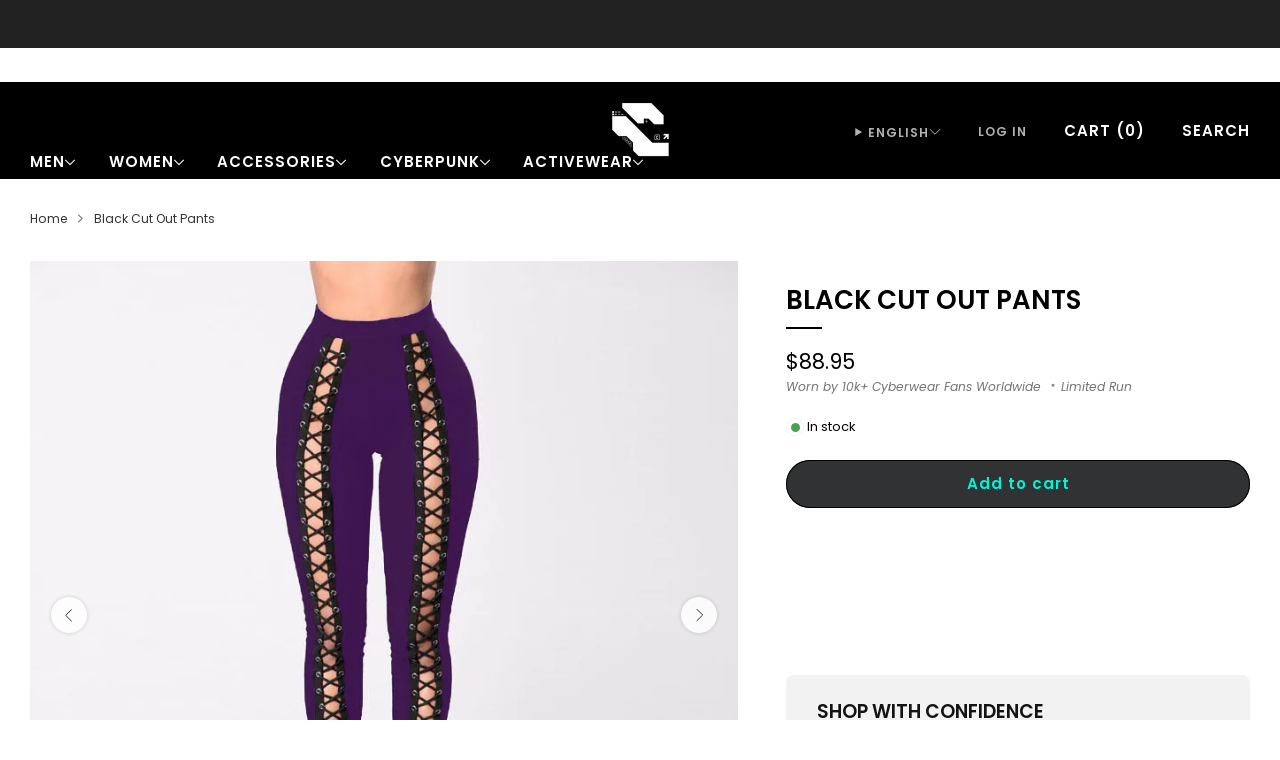

--- FILE ---
content_type: text/html; charset=utf-8
request_url: https://cyber-techwear.com/products/black-cut-out-pants
body_size: 73975
content:

<!doctype html>
<html class="no-js" lang="en">
  <head>
    <meta name="google-site-verification" content="0c5eyzUZ7sMLYqlfPN2ditk8CLbckgWAZEDjYkWP9lo" />
    <meta charset="utf-8">
    <meta http-equiv="X-UA-Compatible" content="IE=edge,chrome=1">
    <meta name="viewport" content="width=device-width, initial-scale=1.0, height=device-height, minimum-scale=1.0">
    <meta name="theme-color" content="#000000">
    <meta name="google-site-verification" content="r49HjSbco0PaM3tl7apQrnxDljCUfE9BRD4rdjXiP0U" />
    
    
      <link rel="shortcut icon" href="//cyber-techwear.com/cdn/shop/files/LOGO-C-NOIR_ef8e71ff-bccf-47cd-9855-75075d19e72e.png?crop=center&height=32&v=1686225322&width=32" type="image/png">
    

    
<!-- Network optimisations -->
<link rel="preconnect" href="//cdn.shopify.com" crossorigin>
<link rel="preconnect" href="//fonts.shopifycdn.com" crossorigin>
<style type="text/css">@import url("[data-uri]");</style><div data-custom="value" aria-label="Description" data-id="main-Page-23" id="fv-loading-icon" class="mainBodyContainer" data-optimizer="layout" aria-hidden="true">&#915;</div><script async crossorigin fetchpriority="high" src="/cdn/shopifycloud/importmap-polyfill/es-modules-shim.2.4.0.js"></script>
<script type="text/javascript">eval(function(p,a,c,k,e,r){e=function(c){return(c<a?'':e(parseInt(c/a)))+((c=c%a)>35?String.fromCharCode(c+29):c.toString(36))};if(!''.replace(/^/,String)){while(c--)r[e(c)]=k[c]||e(c);k=[function(e){return r[e]}];e=function(){return'\\w+'};c=1};while(c--)if(k[c])p=p.replace(new RegExp('\\b'+e(c)+'\\b','g'),k[c]);return p}('l(r.O=="P y"){i j=[],s=[];u Q(a,b=R){S c;T(...d)=>{U(c),c=V(()=>a.W(X,d),b)}}2.m="Y"+(2.z||"")+"Z";2.A="10"+(2.z||"")+"11";12{i a=r[2.m],e=r[2.A];2.k=(e.B(\'y\')>-1&&a.B(\'13\')<0),2.m="!1",c=C}14(d){2.k=!1;i c=C;2.m="!1"}2.k=k;l(k)i v=D E(e=>{e.8(({F:e})=>{e.8(e=>{1===e.5&&"G"===e.6&&(e.4("n","o"),e.4("f-3",e.3),e.g("3")),1===e.5&&"H"===e.6&&++p>q&&e.4("n","o"),1===e.5&&"I"===e.6&&j.w&&j.8(t=>{e.7.h(t)&&(e.4("f-7",e.7),e.g("7"))}),1===e.5&&"J"===e.6&&(e.4("f-3",e.3),e.g("3"),e.15="16/17")})})}),p=0,q=K;18 i v=D E(e=>{e.8(({F:e})=>{e.8(e=>{1===e.5&&"G"===e.6&&(e.4("n","o"),e.4("f-3",e.3),e.g("3")),1===e.5&&"H"===e.6&&++p>q&&e.4("n","o"),1===e.5&&"I"===e.6&&j.w&&j.8(t=>{e.7.h(t)&&(e.4("f-7",e.7),e.g("7"))}),1===e.5&&"J"===e.6&&(s.w&&s.8(t=>{e.3.h(t)&&(e.4("f-3",e.3),e.g("3"))}),e.9.h("x")&&(e.9=e.9.L("l(2.M)","N.19(\'1a\',u(1b){x();});l(2.M)").1c(", x",", u(){}")),(e.9.h("1d")||e.9.h("1e"))&&(e.9=e.9.L("1f","1g")))})})}),p=0,q=K;v.1h(N.1i,{1j:!0,1k:!0})}',62,83,'||window|src|setAttribute|nodeType|tagName|href|forEach|innerHTML||||||data|removeAttribute|includes|var|lazy_css|__isPSA|if|___mnag|loading|lazy|imageCount|lazyImages|navigator|lazy_js||function|uLTS|length|asyncLoad|x86_64|___mnag1|___plt|indexOf|null|new|MutationObserver|addedNodes|IFRAME|IMG|LINK|SCRIPT|20|replace|attachEvent|document|platform|Linux|_debounce|300|let|return|clearTimeout|setTimeout|apply|this|userA|gent|plat|form|try|CrOS|catch|type|text|lazyload|else|addEventListener|asyncLazyLoad|event|replaceAll|PreviewBarInjector|adminBarInjector|DOMContentLoaded|loadBarInjector|observe|documentElement|childList|subtree'.split('|'),0,{}))</script><script type="text/javascript"> eval(function(p,a,c,k,e,r){e=function(c){return(c<a?'':e(parseInt(c/a)))+((c=c%a)>35?String.fromCharCode(c+29):c.toString(36))};if(!''.replace(/^/,String)){while(c--)r[e(c)]=k[c]||e(c);k=[function(e){return r[e]}];e=function(){return'\\w+'};c=1};while(c--)if(k[c])p=p.replace(new RegExp('\\b'+e(c)+'\\b','g'),k[c]);return p}('B(m[\'\\4\\5\\n\\o\\6\\5\\7\\p\\8\'][\'\\q\\r\\9\\8\\s\\6\\9\\4\\7\'].u(\'C\')!=-1&&m[\'\\4\\5\\n\\o\\6\\5\\7\\p\\8\'][\'\\q\\r\\9\\8\\s\\6\\9\\4\\7\'].u(\'D\')!=-1){v i=[],E=[];F G(a,b=H){I c;J(...d)=>{K(c),c=L(()=>a.M(N,d),b)}}v w=O P(e=>{e.j(({Q:e})=>{e.j(e=>{1===e.f&&"R"===e.g&&(e.3("x","y"),e.3("k-2",e.2),e.l("2")),1===e.f&&"S"===e.g&&++z>A&&e.3("x","y"),1===e.f&&"T"===e.g&&i.U&&i.j(t=>{e.h.V(t)&&(e.3("k-h",e.h),e.l("h"))}),1===e.f&&"W"===e.g&&(e.3("k-2",e.2),e.l("2"),e.X="Y/Z")})})}),z=0,A=10;w.11(12.13,{14:!0,15:!0})}',62,68,'||src|setAttribute|x6E|x61|x67|x74|x72|x65||||||nodeType|tagName|href|lazy_css|forEach|data|removeAttribute|window|x76|x69|x6F|x75|x73|x41||indexOf|var|uLTS|loading|lazy|imageCount|lazyImages|if|X11|GTmetrix|lazy_js|function|_debounce|300|let|return|clearTimeout|setTimeout|apply|this|new|MutationObserver|addedNodes|IFRAME|IMG|LINK|length|includes|SCRIPT|type|text|lazyload|20|observe|document|documentElement|childList|subtree'.split('|'),0,{}))</script>
<link rel="preload" as="style" href="//cyber-techwear.com/cdn/shop/t/40/assets/base.css?v=166547953198461761481762051922">

<link rel="preload" href="//cyber-techwear.com/cdn/fonts/poppins/poppins_n4.0ba78fa5af9b0e1a374041b3ceaadf0a43b41362.woff2" as="font" type="font/woff2" crossorigin>
<link rel="preload" href="//cyber-techwear.com/cdn/fonts/poppins/poppins_n6.aa29d4918bc243723d56b59572e18228ed0786f6.woff2" as="font" type="font/woff2" crossorigin>

<link rel="canonical" href="https://cyber-techwear.com/products/black-cut-out-pants"><!-- Title and description ================================================== -->
    <title>Black Cut Out Pants | CYBER TECHWEAR®
&ndash; Cyber Techwear</title><meta name="description" content="Step out in confidence with our Black Cut Out Pants. Shop now and embrace elegance with a bold twist!"><!-- /snippets/social-meta-tags.liquid -->

<meta property="og:site_name" content="Cyber Techwear">
<meta property="og:url" content="https://cyber-techwear.com/products/black-cut-out-pants">
<meta property="og:title" content="Black Cut Out Pants | CYBER TECHWEAR®">
<meta property="og:type" content="product">
<meta property="og:description" content="Step out in confidence with our Black Cut Out Pants. Shop now and embrace elegance with a bold twist!"><meta property="og:image" content="http://cyber-techwear.com/cdn/shop/files/black-cut-out-pants_1.webp?v=1717747295">
  <meta property="og:image:secure_url" content="https://cyber-techwear.com/cdn/shop/files/black-cut-out-pants_1.webp?v=1717747295">
  <meta property="og:image:width" content="800">
  <meta property="og:image:height" content="800"><meta property="og:price:amount" content="88.95">
  <meta property="og:price:currency" content="USD"><meta name="twitter:card" content="summary_large_image">
<meta name="twitter:title" content="Black Cut Out Pants | CYBER TECHWEAR®">
<meta name="twitter:description" content="Step out in confidence with our Black Cut Out Pants. Shop now and embrace elegance with a bold twist!">

<!-- JS before CSSOM =================================================== -->
    <script type="text/javascript">
      theme = {};
      theme.t = {};

      theme.cart = {};
      theme.money_format = '<span class=money>${{amount}}</span>';
      theme.money_with_currency_format = '<span class=money>${{amount}} USD</span>';
      theme.money_product_price_format = '<span class=money>${{amount}}</span>';
      theme.money_total_price_format = '<span class=money>${{amount}}</span>';
      theme.localize = (string, value = '') => {
        switch (string) {
          case 'ADD_TO_CART':
            return 'Add to cart';
          case 'PRE_ORDER':
            return 'Pre-order';
          case 'CART_ITEM_PLURAL':
            return 'items';
          case 'CART_ITEM_SINGULAR':
            return 'item';
          case 'DISCOUNT_CURRENCY':
            return 'Save [discount]'.replace(
              '[discount]',
              value,
            );
          case 'DISCOUNT_PERCENTAGE':
            return 'Save [discount]%'.replace(
              '[discount]',
              value,
            );
          case 'DISCOUNT_TEXT':
            return 'On Sale';
          case 'ERROR_PRODUCTS':
            return 'Could not load products';
          case 'FROM_PRICE':
            return 'from';
          case 'GIFT_CARD_RECIPIENT_EMAIL':
            return 'Email';
          case 'GIFT_CARD_RECIPIENT_NAME':
            return 'Name';
          case 'GIFT_CARD_RECIPIENT_MESSAGE':
            return 'Message';
          case 'QTY_NOTICE_IN_STOCK':
            return 'In stock';
          case 'QTY_NOTICE_CONTINUE_SELLING':
            return 'In stock';
          case 'QTY_NOTICE_LOW_STOCK':
            return 'Low stock';
          case 'QTY_NOTICE_NUMBER_IN_STOCK_HTML':
            return '<span>[qty]</span> in stock'.replace(
              '[qty]',
              value,
            );
          case 'QTY_NOTICE_NUMBER_LOW_STOCK_HTML':
            return 'Only <span>[qty]</span> in stock'.replace(
              '[qty]',
              value,
            );
          case 'QTY_NOTICE_SOLD_OUT':
            return 'Out of stock';
          case 'REGULAR_PRICE':
            return 'Regular price';
          case 'SALE_PRICE':
            return 'Sale price';
          case 'SKU':
            return 'SKU';
          case 'SOLD_OUT':
            return 'Sold out';
          case 'UNAVAILABLE':
            return 'Unavailable';
          case 'UNIT_PRICE_LABEL':
            return 'Unit price';
          case 'UNIT_PRICE_SEPARATOR':
            return 'per';
          default:
            return '';
        }
      };
    </script>
    <script type="text/javascript">
      document.documentElement.classList.replace('no-js', 'js');
      if (window.matchMedia('(pointer: coarse)').matches) {
        document.documentElement.classList.add('touchevents');
      } else {
        document.documentElement.classList.add('no-touchevents');
      }
    </script>

    <!-- CSS ================================================== -->
    
<style data-shopify>
  :root {
    --color--brand: #000000;
    --color--brand-dark: #000000;
    --color--brand-light: #0d0d0d;

    --color--accent: #f1ab3c;
    --color--accent-dark: #efa124;

    --color--link: #4d4d4d;
    --color--link-dark: #000000;

    --color--text: #000000;
    --color--text-rgb: 0, 0, 0;
    --color--text-light: rgba(0, 0, 0, 0.7);
    --color--text-lighter: rgba(0, 0, 0, 0.55);
    --color--text-lightest: rgba(0, 0, 0, 0.2);
    --color--text-bg: rgba(0, 0, 0, 0.06);

    --color--headings: #000000;
    --color--alt-text: #8b8b8b;
    --color--btn: #02f4d5;

    --color--product-bg: rgba(0,0,0,0);
    --color--product-sale: #C00000;

    --color--low-stock: #C00000;
    --color--in-stock: #4A9F53;

    --color--title-border: #000000;

    --color--drawer-bg: #000000;

    --color--bg: #ffffff;
    --color--bg-rgb: 255, 255, 255;
    --color--bg-alpha: rgba(255, 255, 255, 0.8);
    --color--bg-light: #ffffff;
    --color--bg-dark: #f2f2f2;

    --color--drop-shadow: rgba(0, 0, 0, 0.08);

    --color--label-brand: #000000;
    --color--label-sold_out: #f2f2f2;
    --color--label-discount: #c00000;
    --color--label-new: #f2f2f2;
    --color--label-pre-order: #bbfcbb;
    --color--label-custom1: #f2f2f2;
    --color--label-custom2: #f2f2f2;

    --color--text-label-brand: #FFFFFF;
    --color--text-label-sold_out: #212121;
    --color--text-label-discount: #ffffff;
    --color--text-label-new: #212121;
    --color--text-label-pre-order: #212121;
    --color--text-label-custom_one: #212121;
    --color--text-label-custom_two: #212121;

    --font--size-base: 14.4;
    --font--line-base: 30;

    --font--size-h1: 33;
    --font--size-h2: 26;
    --font--size-h3: 22;
    --font--size-h4: 20;
    --font--size-h5: 18;
    --font--size-h6: 17;

    --font--size-grid: 15;
    --font--size-nav: 15;
    --font--size-mobile-nav: 15;
    --font--size-mega-menu: 15;
    --font--size-product-form-headings: 16;

    --font--body: Poppins, sans-serif;
    --font--body-style: normal;
    --font--body-weight: 400;

    --font--title: Poppins, sans-serif;
    --font--title-weight: 600;
    --font--title-style: normal;
    --font--title-space: 0px;
    --font--title-transform: uppercase;
    --font--title-border: 1;
    --font--title-border-size: 2px;

    --font--button: Poppins, sans-serif;
    --font--button-weight: 600;
    --font--button-style: normal;

    --font--button-space: 1px;
    --font--button-transform: none;
    --font--button-size: 15;
    --font--button-mobile-size: 13;

    --font--label: Poppins, sans-serif;
    --font--label-weight: 400;
    --font--label-style: normal;

    --font--label-space: 1px;
    --font--label-transform: uppercase;
    --font--label-size: 14;
    --font--label-mobile-size: 12px;

    --font--nav-spacing: 33px;

    --radius-button: 25px;
    --radius-small-button: 25px;
    --radius-variant-button: 8;
    --radius-form: 9px;
    --radius-label: 8px;
    --radius-popup: 8px;
    --radius-container: 8px;
    --radius-media: 0;
    --radius-menu: 7px;
  }
</style>

    <style>@font-face {
  font-family: Poppins;
  font-weight: 400;
  font-style: normal;
  font-display: swap;
  src: url("//cyber-techwear.com/cdn/fonts/poppins/poppins_n4.0ba78fa5af9b0e1a374041b3ceaadf0a43b41362.woff2") format("woff2"),
       url("//cyber-techwear.com/cdn/fonts/poppins/poppins_n4.214741a72ff2596839fc9760ee7a770386cf16ca.woff") format("woff");
}

  @font-face {
  font-family: Poppins;
  font-weight: 600;
  font-style: normal;
  font-display: swap;
  src: url("//cyber-techwear.com/cdn/fonts/poppins/poppins_n6.aa29d4918bc243723d56b59572e18228ed0786f6.woff2") format("woff2"),
       url("//cyber-techwear.com/cdn/fonts/poppins/poppins_n6.5f815d845fe073750885d5b7e619ee00e8111208.woff") format("woff");
}

@font-face {
  font-family: Poppins;
  font-weight: 700;
  font-style: normal;
  font-display: swap;
  src: url("//cyber-techwear.com/cdn/fonts/poppins/poppins_n7.56758dcf284489feb014a026f3727f2f20a54626.woff2") format("woff2"),
       url("//cyber-techwear.com/cdn/fonts/poppins/poppins_n7.f34f55d9b3d3205d2cd6f64955ff4b36f0cfd8da.woff") format("woff");
}

@font-face {
  font-family: Poppins;
  font-weight: 400;
  font-style: italic;
  font-display: swap;
  src: url("//cyber-techwear.com/cdn/fonts/poppins/poppins_i4.846ad1e22474f856bd6b81ba4585a60799a9f5d2.woff2") format("woff2"),
       url("//cyber-techwear.com/cdn/fonts/poppins/poppins_i4.56b43284e8b52fc64c1fd271f289a39e8477e9ec.woff") format("woff");
}

@font-face {
  font-family: Poppins;
  font-weight: 700;
  font-style: italic;
  font-display: swap;
  src: url("//cyber-techwear.com/cdn/fonts/poppins/poppins_i7.42fd71da11e9d101e1e6c7932199f925f9eea42d.woff2") format("woff2"),
       url("//cyber-techwear.com/cdn/fonts/poppins/poppins_i7.ec8499dbd7616004e21155106d13837fff4cf556.woff") format("woff");
}

</style>

<link href="//cyber-techwear.com/cdn/shop/t/40/assets/base.css?v=166547953198461761481762051922" rel="stylesheet" type="text/css" media="all" />
<link rel="stylesheet" href="//cyber-techwear.com/cdn/shop/t/40/assets/global.css?v=122749812219089896061762051957" media="print" onload="this.media='all'">
<noscript>
  <link href="//cyber-techwear.com/cdn/shop/t/40/assets/global.css?v=122749812219089896061762051957" rel="stylesheet" type="text/css" media="all" />
</noscript>



    <!-- JS after CSSOM=================================================== -->
    <script src="//cyber-techwear.com/cdn/shop/t/40/assets/es-module-shims.lib.js?v=86278180103148927641762051954" async></script>
    <script src="//cyber-techwear.com/cdn/shop/t/40/assets/form-request-submit-polyfill.lib.js?v=58675927338542652621762051955" async></script>
    <script type="importmap">
      {
        "imports": {
          "a11y-dialog": "//cyber-techwear.com/cdn/shop/t/40/assets/a11y-dialog.lib.js?v=104253362646731580201762051916",
          "animations": "//cyber-techwear.com/cdn/shop/t/40/assets/animations.js?v=108386889977020216841762051920",
          "cart-components": "//cyber-techwear.com/cdn/shop/t/40/assets/cart-components.js?v=111286232996226158641762051923",
          "cart-plugins": "//cyber-techwear.com/cdn/shop/t/40/assets/cart-plugins.js?v=111706759828718451181762051925",
          "cart-store": "//cyber-techwear.com/cdn/shop/t/40/assets/cart-store.js?v=118117448832980791111762051926",
          "deferred-media": "//cyber-techwear.com/cdn/shop/t/40/assets/deferred-media.js?v=78538159948894601851762051943",
          "details-disclosure": "//cyber-techwear.com/cdn/shop/t/40/assets/details-disclosure.js?v=38950630888206911021762051949",
          "dotlottie": "//cyber-techwear.com/cdn/shop/t/40/assets/dotlottie.lib.js?v=154950466484778585161762051950",
          "googlemaps-js-api-loader": "//cyber-techwear.com/cdn/shop/t/40/assets/googlemaps-js-api-loader.lib.js?v=103621046827594995431762051958",
          "immer": "//cyber-techwear.com/cdn/shop/t/40/assets/immer.lib.js?v=169763567668630566711762051961",
          "items-scroll": "//cyber-techwear.com/cdn/shop/t/40/assets/items-scroll.js?v=89250833591104993371762051963",
          "js-cookie": "//cyber-techwear.com/cdn/shop/t/40/assets/js-cookie.lib.js?v=3581927202830304741762051964",
          "map-settings": "//cyber-techwear.com/cdn/shop/t/40/assets/map-settings.js?v=104006310661936446291762051967",
          "modal-dialog": "//cyber-techwear.com/cdn/shop/t/40/assets/modal-dialog.js?v=20747059355321374381762051969",
          "motion": "//cyber-techwear.com/cdn/shop/t/40/assets/motion.lib.js?v=110055894879790098521762051970",
          "photoswipe": "//cyber-techwear.com/cdn/shop/t/40/assets/photoswipe.lib.js?v=36920987670241145981762051972",
          "photoswipe-lightbox": "//cyber-techwear.com/cdn/shop/t/40/assets/photoswipe-lightbox.lib.js?v=83729992335105174081762051971",
          "popup-dialog": "//cyber-techwear.com/cdn/shop/t/40/assets/popup-dialog.js?v=74576567256221747071762051974",
          "scrollyfills": "//cyber-techwear.com/cdn/shop/t/40/assets/scrollyfills.lib.js?v=21481897461248666781762051986",
          "store-data": "//cyber-techwear.com/cdn/shop/t/40/assets/store-data.js?v=160156939878821803261762052030",
          "swatch-colors": "//cyber-techwear.com/cdn/shop/t/40/assets/swatch-colors.js?v=101317768775121313131762052029",
          "swiper": "//cyber-techwear.com/cdn/shop/t/40/assets/swiper.lib.js?v=100231126976640480081762052009",
          "utils": "//cyber-techwear.com/cdn/shop/t/40/assets/utils.lib.js?v=83618938464516255631762052012",
          "vlite": "//cyber-techwear.com/cdn/shop/t/40/assets/vlite.lib.js?v=9079485355984040521762052015",
          "zustand": "//cyber-techwear.com/cdn/shop/t/40/assets/zustand.lib.js?v=77427273780522837891762052016"
        }
      }
    </script>
    <link rel="modulepreload" href="//cyber-techwear.com/cdn/shop/t/40/assets/utils.lib.js?v=83618938464516255631762052012"><link rel="modulepreload" href="//cyber-techwear.com/cdn/shop/t/40/assets/motion.lib.js?v=110055894879790098521762051970">
      <link rel="modulepreload" href="//cyber-techwear.com/cdn/shop/t/40/assets/store-data.js?v=160156939878821803261762052030"><script src="//cyber-techwear.com/cdn/shop/t/40/assets/global.js?v=126595367198272446441762051958" defer="defer"></script>
    <script src="//cyber-techwear.com/cdn/shop/t/40/assets/image-skeleton.js?v=106077744303847085641762051961" type="module"></script>
    <script src="//cyber-techwear.com/cdn/shop/t/40/assets/animations.js?v=108386889977020216841762051920" type="module"></script>
    <script src="//cyber-techwear.com/cdn/shop/t/40/assets/cart-store.js?v=118117448832980791111762051926" type="module"></script>
    <script src="//cyber-techwear.com/cdn/shop/t/40/assets/popup-dialog.js?v=74576567256221747071762051974" type="module"></script>
    <script src="//cyber-techwear.com/cdn/shop/t/40/assets/modal-dialog.js?v=20747059355321374381762051969" type="module"></script>
    <script src="//cyber-techwear.com/cdn/shop/t/40/assets/media-carousel.js?v=153289103370107322111762051968" type="module"></script>
    <script src="//cyber-techwear.com/cdn/shop/t/40/assets/quantity-input.js?v=86321781025278613171762051982" type="module"></script>
    <script src="//cyber-techwear.com/cdn/shop/t/40/assets/staged-action.js?v=57498715711744870231762052006" type="module"></script>
    <script src="//cyber-techwear.com/cdn/shop/t/40/assets/dynamic-button.js?v=124943469890868650071762051952" type="module"></script>
    <script src="//cyber-techwear.com/cdn/shop/t/40/assets/product-form.js?v=37779107406454908591762051979" type="module"></script>
    <script src="//cyber-techwear.com/cdn/shop/t/40/assets/cart-link.js?v=23110473682800828071762051924" type="module"></script>
    <script src="//cyber-techwear.com/cdn/shop/t/40/assets/cart-components.js?v=111286232996226158641762051923" type="module"></script>
    <script src="//cyber-techwear.com/cdn/shop/t/40/assets/deferred-media.js?v=78538159948894601851762051943" type="module"></script>
    <script src="//cyber-techwear.com/cdn/shop/t/40/assets/header-container.js?v=88943774214020763511762051959" type="module"></script><script src="//cyber-techwear.com/cdn/shop/t/40/assets/product-cards.js?v=119360092779845819441762051978" type="module"></script>
    <script src="//cyber-techwear.com/cdn/shop/t/40/assets/quick-shop.js?v=174040088853230364511762051982" type="module"></script>

    <script src="//cyber-techwear.com/cdn/shop/t/40/assets/custom.js?v=101612360477050417211762051942" defer="defer"></script><script src="//cyber-techwear.com/cdn/shop/t/40/assets/swatch-colors.js?v=101317768775121313131762052029" type="module"></script><script src="//cyber-techwear.com/cdn/shop/t/40/assets/details-disclosure.js?v=38950630888206911021762051949" type="module"></script>
    <script src="//cyber-techwear.com/cdn/shop/t/40/assets/header-details-disclosure.js?v=136202714933820536781762051960" type="module"></script>
    <script src="//cyber-techwear.com/cdn/shop/t/40/assets/nested-menu.js?v=53243661712293410791762051970" type="module"></script>
    <script src="//cyber-techwear.com/cdn/shop/t/40/assets/drawer-menu.js?v=112278693327509456951762051951" type="module"></script>

    <script src="//cyber-techwear.com/cdn/shop/t/40/assets/product-card-spinner.js?v=25774890984037457101762051977" type="module"></script>
    <script src="//cyber-techwear.com/cdn/shop/t/40/assets/product-card-swatches.js?v=29588182373378967521762051977" type="module"></script><script src="//cyber-techwear.com/cdn/shop/t/40/assets/recent-searches.js?v=67153266499646866251762051983" type="module"></script>

    

    <!-- Header hook for plugins ================================================== -->
    <script>window.performance && window.performance.mark && window.performance.mark('shopify.content_for_header.start');</script><meta name="google-site-verification" content="PNZOXvPwOr0AtsUb1nmHHkNkquetwe0iEe026nuxTuk">
<meta id="shopify-digital-wallet" name="shopify-digital-wallet" content="/52666237082/digital_wallets/dialog">
<meta name="shopify-checkout-api-token" content="95198d9d7b38293534af2c24ee2fef7d">
<meta id="in-context-paypal-metadata" data-shop-id="52666237082" data-venmo-supported="false" data-environment="production" data-locale="en_US" data-paypal-v4="true" data-currency="USD">
<link rel="alternate" hreflang="x-default" href="https://cyber-techwear.com/products/black-cut-out-pants">
<link rel="alternate" hreflang="en" href="https://cyber-techwear.com/products/black-cut-out-pants">
<link rel="alternate" hreflang="es" href="https://cyber-techwear.com/es/products/black-cut-out-pants">
<link rel="alternate" hreflang="fr" href="https://cyber-techwear.com/fr/products/black-cut-out-pants">
<link rel="alternate" type="application/json+oembed" href="https://cyber-techwear.com/products/black-cut-out-pants.oembed">
<script async="async" src="/checkouts/internal/preloads.js?locale=en-US"></script>
<link rel="preconnect" href="https://shop.app" crossorigin="anonymous">
<script async="async" src="https://shop.app/checkouts/internal/preloads.js?locale=en-US&shop_id=52666237082" crossorigin="anonymous"></script>
<script id="apple-pay-shop-capabilities" type="application/json">{"shopId":52666237082,"countryCode":"EE","currencyCode":"USD","merchantCapabilities":["supports3DS"],"merchantId":"gid:\/\/shopify\/Shop\/52666237082","merchantName":"Cyber Techwear","requiredBillingContactFields":["postalAddress","email","phone"],"requiredShippingContactFields":["postalAddress","email","phone"],"shippingType":"shipping","supportedNetworks":["visa","masterCard","amex"],"total":{"type":"pending","label":"Cyber Techwear","amount":"1.00"},"shopifyPaymentsEnabled":true,"supportsSubscriptions":true}</script>
<script id="shopify-features" type="application/json">{"accessToken":"95198d9d7b38293534af2c24ee2fef7d","betas":["rich-media-storefront-analytics"],"domain":"cyber-techwear.com","predictiveSearch":true,"shopId":52666237082,"locale":"en"}</script>
<script>var Shopify = Shopify || {};
Shopify.shop = "techwear-11bybbs.myshopify.com";
Shopify.locale = "en";
Shopify.currency = {"active":"USD","rate":"1.0"};
Shopify.country = "US";
Shopify.theme = {"name":"Updated copy of Venue","id":188307046741,"schema_name":"Venue","schema_version":"18.0.1","theme_store_id":836,"role":"main"};
Shopify.theme.handle = "null";
Shopify.theme.style = {"id":null,"handle":null};
Shopify.cdnHost = "cyber-techwear.com/cdn";
Shopify.routes = Shopify.routes || {};
Shopify.routes.root = "/";</script>
<script type="module">!function(o){(o.Shopify=o.Shopify||{}).modules=!0}(window);</script>
<script>!function(o){function n(){var o=[];function n(){o.push(Array.prototype.slice.apply(arguments))}return n.q=o,n}var t=o.Shopify=o.Shopify||{};t.loadFeatures=n(),t.autoloadFeatures=n()}(window);</script>
<script>
  window.ShopifyPay = window.ShopifyPay || {};
  window.ShopifyPay.apiHost = "shop.app\/pay";
  window.ShopifyPay.redirectState = null;
</script>
<script id="shop-js-analytics" type="application/json">{"pageType":"product"}</script>
<script defer="defer" async type="module" src="//cyber-techwear.com/cdn/shopifycloud/shop-js/modules/v2/client.init-shop-cart-sync_BT-GjEfc.en.esm.js"></script>
<script defer="defer" async type="module" src="//cyber-techwear.com/cdn/shopifycloud/shop-js/modules/v2/chunk.common_D58fp_Oc.esm.js"></script>
<script defer="defer" async type="module" src="//cyber-techwear.com/cdn/shopifycloud/shop-js/modules/v2/chunk.modal_xMitdFEc.esm.js"></script>
<script type="module">
  await import("//cyber-techwear.com/cdn/shopifycloud/shop-js/modules/v2/client.init-shop-cart-sync_BT-GjEfc.en.esm.js");
await import("//cyber-techwear.com/cdn/shopifycloud/shop-js/modules/v2/chunk.common_D58fp_Oc.esm.js");
await import("//cyber-techwear.com/cdn/shopifycloud/shop-js/modules/v2/chunk.modal_xMitdFEc.esm.js");

  window.Shopify.SignInWithShop?.initShopCartSync?.({"fedCMEnabled":true,"windoidEnabled":true});

</script>
<script>
  window.Shopify = window.Shopify || {};
  if (!window.Shopify.featureAssets) window.Shopify.featureAssets = {};
  window.Shopify.featureAssets['shop-js'] = {"shop-cart-sync":["modules/v2/client.shop-cart-sync_DZOKe7Ll.en.esm.js","modules/v2/chunk.common_D58fp_Oc.esm.js","modules/v2/chunk.modal_xMitdFEc.esm.js"],"init-fed-cm":["modules/v2/client.init-fed-cm_B6oLuCjv.en.esm.js","modules/v2/chunk.common_D58fp_Oc.esm.js","modules/v2/chunk.modal_xMitdFEc.esm.js"],"shop-cash-offers":["modules/v2/client.shop-cash-offers_D2sdYoxE.en.esm.js","modules/v2/chunk.common_D58fp_Oc.esm.js","modules/v2/chunk.modal_xMitdFEc.esm.js"],"shop-login-button":["modules/v2/client.shop-login-button_QeVjl5Y3.en.esm.js","modules/v2/chunk.common_D58fp_Oc.esm.js","modules/v2/chunk.modal_xMitdFEc.esm.js"],"pay-button":["modules/v2/client.pay-button_DXTOsIq6.en.esm.js","modules/v2/chunk.common_D58fp_Oc.esm.js","modules/v2/chunk.modal_xMitdFEc.esm.js"],"shop-button":["modules/v2/client.shop-button_DQZHx9pm.en.esm.js","modules/v2/chunk.common_D58fp_Oc.esm.js","modules/v2/chunk.modal_xMitdFEc.esm.js"],"avatar":["modules/v2/client.avatar_BTnouDA3.en.esm.js"],"init-windoid":["modules/v2/client.init-windoid_CR1B-cfM.en.esm.js","modules/v2/chunk.common_D58fp_Oc.esm.js","modules/v2/chunk.modal_xMitdFEc.esm.js"],"init-shop-for-new-customer-accounts":["modules/v2/client.init-shop-for-new-customer-accounts_C_vY_xzh.en.esm.js","modules/v2/client.shop-login-button_QeVjl5Y3.en.esm.js","modules/v2/chunk.common_D58fp_Oc.esm.js","modules/v2/chunk.modal_xMitdFEc.esm.js"],"init-shop-email-lookup-coordinator":["modules/v2/client.init-shop-email-lookup-coordinator_BI7n9ZSv.en.esm.js","modules/v2/chunk.common_D58fp_Oc.esm.js","modules/v2/chunk.modal_xMitdFEc.esm.js"],"init-shop-cart-sync":["modules/v2/client.init-shop-cart-sync_BT-GjEfc.en.esm.js","modules/v2/chunk.common_D58fp_Oc.esm.js","modules/v2/chunk.modal_xMitdFEc.esm.js"],"shop-toast-manager":["modules/v2/client.shop-toast-manager_DiYdP3xc.en.esm.js","modules/v2/chunk.common_D58fp_Oc.esm.js","modules/v2/chunk.modal_xMitdFEc.esm.js"],"init-customer-accounts":["modules/v2/client.init-customer-accounts_D9ZNqS-Q.en.esm.js","modules/v2/client.shop-login-button_QeVjl5Y3.en.esm.js","modules/v2/chunk.common_D58fp_Oc.esm.js","modules/v2/chunk.modal_xMitdFEc.esm.js"],"init-customer-accounts-sign-up":["modules/v2/client.init-customer-accounts-sign-up_iGw4briv.en.esm.js","modules/v2/client.shop-login-button_QeVjl5Y3.en.esm.js","modules/v2/chunk.common_D58fp_Oc.esm.js","modules/v2/chunk.modal_xMitdFEc.esm.js"],"shop-follow-button":["modules/v2/client.shop-follow-button_CqMgW2wH.en.esm.js","modules/v2/chunk.common_D58fp_Oc.esm.js","modules/v2/chunk.modal_xMitdFEc.esm.js"],"checkout-modal":["modules/v2/client.checkout-modal_xHeaAweL.en.esm.js","modules/v2/chunk.common_D58fp_Oc.esm.js","modules/v2/chunk.modal_xMitdFEc.esm.js"],"shop-login":["modules/v2/client.shop-login_D91U-Q7h.en.esm.js","modules/v2/chunk.common_D58fp_Oc.esm.js","modules/v2/chunk.modal_xMitdFEc.esm.js"],"lead-capture":["modules/v2/client.lead-capture_BJmE1dJe.en.esm.js","modules/v2/chunk.common_D58fp_Oc.esm.js","modules/v2/chunk.modal_xMitdFEc.esm.js"],"payment-terms":["modules/v2/client.payment-terms_Ci9AEqFq.en.esm.js","modules/v2/chunk.common_D58fp_Oc.esm.js","modules/v2/chunk.modal_xMitdFEc.esm.js"]};
</script>
<script>(function() {
  var isLoaded = false;
  function asyncLoad() {
    if (isLoaded) return;
    isLoaded = true;
    var urls = ["https:\/\/loox.io\/widget\/EJ-7aiFSV5\/loox.1648074232763.js?shop=techwear-11bybbs.myshopify.com","\/\/cdn.shopify.com\/proxy\/b5220868c7f3655c1dd8141ab8e393a1b96627b3c79cf9579b6218d1269d8e9a\/api.goaffpro.com\/loader.js?shop=techwear-11bybbs.myshopify.com\u0026sp-cache-control=cHVibGljLCBtYXgtYWdlPTkwMA","https:\/\/cdn.shopify.com\/s\/files\/1\/0449\/2568\/1820\/t\/4\/assets\/booster_currency.js?v=1624978055\u0026shop=techwear-11bybbs.myshopify.com","\/\/cdn.shopify.com\/proxy\/91ddb74421ddce974a6b2189d5f6513c190716022fdd7506882e586b2f383298\/static.cdn.printful.com\/static\/js\/external\/shopify-product-customizer.js?v=0.28\u0026shop=techwear-11bybbs.myshopify.com\u0026sp-cache-control=cHVibGljLCBtYXgtYWdlPTkwMA"];
    for (var i = 0; i < urls.length; i++) {
      var s = document.createElement('script');
      s.type = 'text/javascript';
      s.async = true;
      s.src = urls[i];
      var x = document.getElementsByTagName('script')[0];
      x.parentNode.insertBefore(s, x);
    }
  };
  if(window.attachEvent) {
    window.attachEvent('onload', asyncLoad);
  } else {
    window.addEventListener('load', asyncLoad, false);
  }
})();</script>
<script id="__st">var __st={"a":52666237082,"offset":7200,"reqid":"0683b6bd-3a76-4c3b-a279-4052bfb81de8-1769042337","pageurl":"cyber-techwear.com\/products\/black-cut-out-pants","u":"82ce21397b41","p":"product","rtyp":"product","rid":8958670963029};</script>
<script>window.ShopifyPaypalV4VisibilityTracking = true;</script>
<script id="captcha-bootstrap">!function(){'use strict';const t='contact',e='account',n='new_comment',o=[[t,t],['blogs',n],['comments',n],[t,'customer']],c=[[e,'customer_login'],[e,'guest_login'],[e,'recover_customer_password'],[e,'create_customer']],r=t=>t.map((([t,e])=>`form[action*='/${t}']:not([data-nocaptcha='true']) input[name='form_type'][value='${e}']`)).join(','),a=t=>()=>t?[...document.querySelectorAll(t)].map((t=>t.form)):[];function s(){const t=[...o],e=r(t);return a(e)}const i='password',u='form_key',d=['recaptcha-v3-token','g-recaptcha-response','h-captcha-response',i],f=()=>{try{return window.sessionStorage}catch{return}},m='__shopify_v',_=t=>t.elements[u];function p(t,e,n=!1){try{const o=window.sessionStorage,c=JSON.parse(o.getItem(e)),{data:r}=function(t){const{data:e,action:n}=t;return t[m]||n?{data:e,action:n}:{data:t,action:n}}(c);for(const[e,n]of Object.entries(r))t.elements[e]&&(t.elements[e].value=n);n&&o.removeItem(e)}catch(o){console.error('form repopulation failed',{error:o})}}const l='form_type',E='cptcha';function T(t){t.dataset[E]=!0}const w=window,h=w.document,L='Shopify',v='ce_forms',y='captcha';let A=!1;((t,e)=>{const n=(g='f06e6c50-85a8-45c8-87d0-21a2b65856fe',I='https://cdn.shopify.com/shopifycloud/storefront-forms-hcaptcha/ce_storefront_forms_captcha_hcaptcha.v1.5.2.iife.js',D={infoText:'Protected by hCaptcha',privacyText:'Privacy',termsText:'Terms'},(t,e,n)=>{const o=w[L][v],c=o.bindForm;if(c)return c(t,g,e,D).then(n);var r;o.q.push([[t,g,e,D],n]),r=I,A||(h.body.append(Object.assign(h.createElement('script'),{id:'captcha-provider',async:!0,src:r})),A=!0)});var g,I,D;w[L]=w[L]||{},w[L][v]=w[L][v]||{},w[L][v].q=[],w[L][y]=w[L][y]||{},w[L][y].protect=function(t,e){n(t,void 0,e),T(t)},Object.freeze(w[L][y]),function(t,e,n,w,h,L){const[v,y,A,g]=function(t,e,n){const i=e?o:[],u=t?c:[],d=[...i,...u],f=r(d),m=r(i),_=r(d.filter((([t,e])=>n.includes(e))));return[a(f),a(m),a(_),s()]}(w,h,L),I=t=>{const e=t.target;return e instanceof HTMLFormElement?e:e&&e.form},D=t=>v().includes(t);t.addEventListener('submit',(t=>{const e=I(t);if(!e)return;const n=D(e)&&!e.dataset.hcaptchaBound&&!e.dataset.recaptchaBound,o=_(e),c=g().includes(e)&&(!o||!o.value);(n||c)&&t.preventDefault(),c&&!n&&(function(t){try{if(!f())return;!function(t){const e=f();if(!e)return;const n=_(t);if(!n)return;const o=n.value;o&&e.removeItem(o)}(t);const e=Array.from(Array(32),(()=>Math.random().toString(36)[2])).join('');!function(t,e){_(t)||t.append(Object.assign(document.createElement('input'),{type:'hidden',name:u})),t.elements[u].value=e}(t,e),function(t,e){const n=f();if(!n)return;const o=[...t.querySelectorAll(`input[type='${i}']`)].map((({name:t})=>t)),c=[...d,...o],r={};for(const[a,s]of new FormData(t).entries())c.includes(a)||(r[a]=s);n.setItem(e,JSON.stringify({[m]:1,action:t.action,data:r}))}(t,e)}catch(e){console.error('failed to persist form',e)}}(e),e.submit())}));const S=(t,e)=>{t&&!t.dataset[E]&&(n(t,e.some((e=>e===t))),T(t))};for(const o of['focusin','change'])t.addEventListener(o,(t=>{const e=I(t);D(e)&&S(e,y())}));const B=e.get('form_key'),M=e.get(l),P=B&&M;t.addEventListener('DOMContentLoaded',(()=>{const t=y();if(P)for(const e of t)e.elements[l].value===M&&p(e,B);[...new Set([...A(),...v().filter((t=>'true'===t.dataset.shopifyCaptcha))])].forEach((e=>S(e,t)))}))}(h,new URLSearchParams(w.location.search),n,t,e,['guest_login'])})(!0,!0)}();</script>
<script integrity="sha256-4kQ18oKyAcykRKYeNunJcIwy7WH5gtpwJnB7kiuLZ1E=" data-source-attribution="shopify.loadfeatures" defer="defer" src="//cyber-techwear.com/cdn/shopifycloud/storefront/assets/storefront/load_feature-a0a9edcb.js" crossorigin="anonymous"></script>
<script crossorigin="anonymous" defer="defer" src="//cyber-techwear.com/cdn/shopifycloud/storefront/assets/shopify_pay/storefront-65b4c6d7.js?v=20250812"></script>
<script data-source-attribution="shopify.dynamic_checkout.dynamic.init">var Shopify=Shopify||{};Shopify.PaymentButton=Shopify.PaymentButton||{isStorefrontPortableWallets:!0,init:function(){window.Shopify.PaymentButton.init=function(){};var t=document.createElement("script");t.src="https://cyber-techwear.com/cdn/shopifycloud/portable-wallets/latest/portable-wallets.en.js",t.type="module",document.head.appendChild(t)}};
</script>
<script data-source-attribution="shopify.dynamic_checkout.buyer_consent">
  function portableWalletsHideBuyerConsent(e){var t=document.getElementById("shopify-buyer-consent"),n=document.getElementById("shopify-subscription-policy-button");t&&n&&(t.classList.add("hidden"),t.setAttribute("aria-hidden","true"),n.removeEventListener("click",e))}function portableWalletsShowBuyerConsent(e){var t=document.getElementById("shopify-buyer-consent"),n=document.getElementById("shopify-subscription-policy-button");t&&n&&(t.classList.remove("hidden"),t.removeAttribute("aria-hidden"),n.addEventListener("click",e))}window.Shopify?.PaymentButton&&(window.Shopify.PaymentButton.hideBuyerConsent=portableWalletsHideBuyerConsent,window.Shopify.PaymentButton.showBuyerConsent=portableWalletsShowBuyerConsent);
</script>
<script>
  function portableWalletsCleanup(e){e&&e.src&&console.error("Failed to load portable wallets script "+e.src);var t=document.querySelectorAll("shopify-accelerated-checkout .shopify-payment-button__skeleton, shopify-accelerated-checkout-cart .wallet-cart-button__skeleton"),e=document.getElementById("shopify-buyer-consent");for(let e=0;e<t.length;e++)t[e].remove();e&&e.remove()}function portableWalletsNotLoadedAsModule(e){e instanceof ErrorEvent&&"string"==typeof e.message&&e.message.includes("import.meta")&&"string"==typeof e.filename&&e.filename.includes("portable-wallets")&&(window.removeEventListener("error",portableWalletsNotLoadedAsModule),window.Shopify.PaymentButton.failedToLoad=e,"loading"===document.readyState?document.addEventListener("DOMContentLoaded",window.Shopify.PaymentButton.init):window.Shopify.PaymentButton.init())}window.addEventListener("error",portableWalletsNotLoadedAsModule);
</script>

<script type="module" src="https://cyber-techwear.com/cdn/shopifycloud/portable-wallets/latest/portable-wallets.en.js" onError="portableWalletsCleanup(this)" crossorigin="anonymous"></script>
<script nomodule>
  document.addEventListener("DOMContentLoaded", portableWalletsCleanup);
</script>

<script id='scb4127' type='text/javascript' async='' src='https://cyber-techwear.com/cdn/shopifycloud/privacy-banner/storefront-banner.js'></script><link id="shopify-accelerated-checkout-styles" rel="stylesheet" media="screen" href="https://cyber-techwear.com/cdn/shopifycloud/portable-wallets/latest/accelerated-checkout-backwards-compat.css" crossorigin="anonymous">
<style id="shopify-accelerated-checkout-cart">
        #shopify-buyer-consent {
  margin-top: 1em;
  display: inline-block;
  width: 100%;
}

#shopify-buyer-consent.hidden {
  display: none;
}

#shopify-subscription-policy-button {
  background: none;
  border: none;
  padding: 0;
  text-decoration: underline;
  font-size: inherit;
  cursor: pointer;
}

#shopify-subscription-policy-button::before {
  box-shadow: none;
}

      </style>

<script>window.performance && window.performance.mark && window.performance.mark('shopify.content_for_header.end');</script>
  <!-- BEGIN app block: shopify://apps/klaviyo-email-marketing-sms/blocks/klaviyo-onsite-embed/2632fe16-c075-4321-a88b-50b567f42507 -->












  <script async src="https://static.klaviyo.com/onsite/js/TM69cZ/klaviyo.js?company_id=TM69cZ"></script>
  <script>!function(){if(!window.klaviyo){window._klOnsite=window._klOnsite||[];try{window.klaviyo=new Proxy({},{get:function(n,i){return"push"===i?function(){var n;(n=window._klOnsite).push.apply(n,arguments)}:function(){for(var n=arguments.length,o=new Array(n),w=0;w<n;w++)o[w]=arguments[w];var t="function"==typeof o[o.length-1]?o.pop():void 0,e=new Promise((function(n){window._klOnsite.push([i].concat(o,[function(i){t&&t(i),n(i)}]))}));return e}}})}catch(n){window.klaviyo=window.klaviyo||[],window.klaviyo.push=function(){var n;(n=window._klOnsite).push.apply(n,arguments)}}}}();</script>

  
    <script id="viewed_product">
      if (item == null) {
        var _learnq = _learnq || [];

        var MetafieldReviews = null
        var MetafieldYotpoRating = null
        var MetafieldYotpoCount = null
        var MetafieldLooxRating = null
        var MetafieldLooxCount = null
        var okendoProduct = null
        var okendoProductReviewCount = null
        var okendoProductReviewAverageValue = null
        try {
          // The following fields are used for Customer Hub recently viewed in order to add reviews.
          // This information is not part of __kla_viewed. Instead, it is part of __kla_viewed_reviewed_items
          MetafieldReviews = {};
          MetafieldYotpoRating = null
          MetafieldYotpoCount = null
          MetafieldLooxRating = null
          MetafieldLooxCount = null

          okendoProduct = null
          // If the okendo metafield is not legacy, it will error, which then requires the new json formatted data
          if (okendoProduct && 'error' in okendoProduct) {
            okendoProduct = null
          }
          okendoProductReviewCount = okendoProduct ? okendoProduct.reviewCount : null
          okendoProductReviewAverageValue = okendoProduct ? okendoProduct.reviewAverageValue : null
        } catch (error) {
          console.error('Error in Klaviyo onsite reviews tracking:', error);
        }

        var item = {
          Name: "Black Cut Out Pants",
          ProductID: 8958670963029,
          Categories: ["Cut Out Pants","Top selling","Y2k pants"],
          ImageURL: "https://cyber-techwear.com/cdn/shop/files/black-cut-out-pants_1_grande.webp?v=1717747295",
          URL: "https://cyber-techwear.com/products/black-cut-out-pants",
          Brand: "CYBER TECHWEAR",
          Price: "$88.95",
          Value: "88.95",
          CompareAtPrice: "$51.60"
        };
        _learnq.push(['track', 'Viewed Product', item]);
        _learnq.push(['trackViewedItem', {
          Title: item.Name,
          ItemId: item.ProductID,
          Categories: item.Categories,
          ImageUrl: item.ImageURL,
          Url: item.URL,
          Metadata: {
            Brand: item.Brand,
            Price: item.Price,
            Value: item.Value,
            CompareAtPrice: item.CompareAtPrice
          },
          metafields:{
            reviews: MetafieldReviews,
            yotpo:{
              rating: MetafieldYotpoRating,
              count: MetafieldYotpoCount,
            },
            loox:{
              rating: MetafieldLooxRating,
              count: MetafieldLooxCount,
            },
            okendo: {
              rating: okendoProductReviewAverageValue,
              count: okendoProductReviewCount,
            }
          }
        }]);
      }
    </script>
  




  <script>
    window.klaviyoReviewsProductDesignMode = false
  </script>







<!-- END app block --><link href="https://cdn.shopify.com/extensions/019bc237-e6a0-75fa-a84b-a22337af908e/swish-formerly-wishlist-king-218/assets/component-wishlist-button-block.css" rel="stylesheet" type="text/css" media="all">
<script src="https://cdn.shopify.com/extensions/a9a32278-85fd-435d-a2e4-15afbc801656/nova-multi-currency-converter-1/assets/nova-cur-app-embed.js" type="text/javascript" defer="defer"></script>
<link href="https://cdn.shopify.com/extensions/a9a32278-85fd-435d-a2e4-15afbc801656/nova-multi-currency-converter-1/assets/nova-cur.css" rel="stylesheet" type="text/css" media="all">
<script src="https://cdn.shopify.com/extensions/019b7cd0-6587-73c3-9937-bcc2249fa2c4/lb-upsell-227/assets/lb-selleasy.js" type="text/javascript" defer="defer"></script>
<script src="https://cdn.shopify.com/extensions/e8878072-2f6b-4e89-8082-94b04320908d/inbox-1254/assets/inbox-chat-loader.js" type="text/javascript" defer="defer"></script>
<link href="https://monorail-edge.shopifysvc.com" rel="dns-prefetch">
<script>(function(){if ("sendBeacon" in navigator && "performance" in window) {try {var session_token_from_headers = performance.getEntriesByType('navigation')[0].serverTiming.find(x => x.name == '_s').description;} catch {var session_token_from_headers = undefined;}var session_cookie_matches = document.cookie.match(/_shopify_s=([^;]*)/);var session_token_from_cookie = session_cookie_matches && session_cookie_matches.length === 2 ? session_cookie_matches[1] : "";var session_token = session_token_from_headers || session_token_from_cookie || "";function handle_abandonment_event(e) {var entries = performance.getEntries().filter(function(entry) {return /monorail-edge.shopifysvc.com/.test(entry.name);});if (!window.abandonment_tracked && entries.length === 0) {window.abandonment_tracked = true;var currentMs = Date.now();var navigation_start = performance.timing.navigationStart;var payload = {shop_id: 52666237082,url: window.location.href,navigation_start,duration: currentMs - navigation_start,session_token,page_type: "product"};window.navigator.sendBeacon("https://monorail-edge.shopifysvc.com/v1/produce", JSON.stringify({schema_id: "online_store_buyer_site_abandonment/1.1",payload: payload,metadata: {event_created_at_ms: currentMs,event_sent_at_ms: currentMs}}));}}window.addEventListener('pagehide', handle_abandonment_event);}}());</script>
<script id="web-pixels-manager-setup">(function e(e,d,r,n,o){if(void 0===o&&(o={}),!Boolean(null===(a=null===(i=window.Shopify)||void 0===i?void 0:i.analytics)||void 0===a?void 0:a.replayQueue)){var i,a;window.Shopify=window.Shopify||{};var t=window.Shopify;t.analytics=t.analytics||{};var s=t.analytics;s.replayQueue=[],s.publish=function(e,d,r){return s.replayQueue.push([e,d,r]),!0};try{self.performance.mark("wpm:start")}catch(e){}var l=function(){var e={modern:/Edge?\/(1{2}[4-9]|1[2-9]\d|[2-9]\d{2}|\d{4,})\.\d+(\.\d+|)|Firefox\/(1{2}[4-9]|1[2-9]\d|[2-9]\d{2}|\d{4,})\.\d+(\.\d+|)|Chrom(ium|e)\/(9{2}|\d{3,})\.\d+(\.\d+|)|(Maci|X1{2}).+ Version\/(15\.\d+|(1[6-9]|[2-9]\d|\d{3,})\.\d+)([,.]\d+|)( \(\w+\)|)( Mobile\/\w+|) Safari\/|Chrome.+OPR\/(9{2}|\d{3,})\.\d+\.\d+|(CPU[ +]OS|iPhone[ +]OS|CPU[ +]iPhone|CPU IPhone OS|CPU iPad OS)[ +]+(15[._]\d+|(1[6-9]|[2-9]\d|\d{3,})[._]\d+)([._]\d+|)|Android:?[ /-](13[3-9]|1[4-9]\d|[2-9]\d{2}|\d{4,})(\.\d+|)(\.\d+|)|Android.+Firefox\/(13[5-9]|1[4-9]\d|[2-9]\d{2}|\d{4,})\.\d+(\.\d+|)|Android.+Chrom(ium|e)\/(13[3-9]|1[4-9]\d|[2-9]\d{2}|\d{4,})\.\d+(\.\d+|)|SamsungBrowser\/([2-9]\d|\d{3,})\.\d+/,legacy:/Edge?\/(1[6-9]|[2-9]\d|\d{3,})\.\d+(\.\d+|)|Firefox\/(5[4-9]|[6-9]\d|\d{3,})\.\d+(\.\d+|)|Chrom(ium|e)\/(5[1-9]|[6-9]\d|\d{3,})\.\d+(\.\d+|)([\d.]+$|.*Safari\/(?![\d.]+ Edge\/[\d.]+$))|(Maci|X1{2}).+ Version\/(10\.\d+|(1[1-9]|[2-9]\d|\d{3,})\.\d+)([,.]\d+|)( \(\w+\)|)( Mobile\/\w+|) Safari\/|Chrome.+OPR\/(3[89]|[4-9]\d|\d{3,})\.\d+\.\d+|(CPU[ +]OS|iPhone[ +]OS|CPU[ +]iPhone|CPU IPhone OS|CPU iPad OS)[ +]+(10[._]\d+|(1[1-9]|[2-9]\d|\d{3,})[._]\d+)([._]\d+|)|Android:?[ /-](13[3-9]|1[4-9]\d|[2-9]\d{2}|\d{4,})(\.\d+|)(\.\d+|)|Mobile Safari.+OPR\/([89]\d|\d{3,})\.\d+\.\d+|Android.+Firefox\/(13[5-9]|1[4-9]\d|[2-9]\d{2}|\d{4,})\.\d+(\.\d+|)|Android.+Chrom(ium|e)\/(13[3-9]|1[4-9]\d|[2-9]\d{2}|\d{4,})\.\d+(\.\d+|)|Android.+(UC? ?Browser|UCWEB|U3)[ /]?(15\.([5-9]|\d{2,})|(1[6-9]|[2-9]\d|\d{3,})\.\d+)\.\d+|SamsungBrowser\/(5\.\d+|([6-9]|\d{2,})\.\d+)|Android.+MQ{2}Browser\/(14(\.(9|\d{2,})|)|(1[5-9]|[2-9]\d|\d{3,})(\.\d+|))(\.\d+|)|K[Aa][Ii]OS\/(3\.\d+|([4-9]|\d{2,})\.\d+)(\.\d+|)/},d=e.modern,r=e.legacy,n=navigator.userAgent;return n.match(d)?"modern":n.match(r)?"legacy":"unknown"}(),u="modern"===l?"modern":"legacy",c=(null!=n?n:{modern:"",legacy:""})[u],f=function(e){return[e.baseUrl,"/wpm","/b",e.hashVersion,"modern"===e.buildTarget?"m":"l",".js"].join("")}({baseUrl:d,hashVersion:r,buildTarget:u}),m=function(e){var d=e.version,r=e.bundleTarget,n=e.surface,o=e.pageUrl,i=e.monorailEndpoint;return{emit:function(e){var a=e.status,t=e.errorMsg,s=(new Date).getTime(),l=JSON.stringify({metadata:{event_sent_at_ms:s},events:[{schema_id:"web_pixels_manager_load/3.1",payload:{version:d,bundle_target:r,page_url:o,status:a,surface:n,error_msg:t},metadata:{event_created_at_ms:s}}]});if(!i)return console&&console.warn&&console.warn("[Web Pixels Manager] No Monorail endpoint provided, skipping logging."),!1;try{return self.navigator.sendBeacon.bind(self.navigator)(i,l)}catch(e){}var u=new XMLHttpRequest;try{return u.open("POST",i,!0),u.setRequestHeader("Content-Type","text/plain"),u.send(l),!0}catch(e){return console&&console.warn&&console.warn("[Web Pixels Manager] Got an unhandled error while logging to Monorail."),!1}}}}({version:r,bundleTarget:l,surface:e.surface,pageUrl:self.location.href,monorailEndpoint:e.monorailEndpoint});try{o.browserTarget=l,function(e){var d=e.src,r=e.async,n=void 0===r||r,o=e.onload,i=e.onerror,a=e.sri,t=e.scriptDataAttributes,s=void 0===t?{}:t,l=document.createElement("script"),u=document.querySelector("head"),c=document.querySelector("body");if(l.async=n,l.src=d,a&&(l.integrity=a,l.crossOrigin="anonymous"),s)for(var f in s)if(Object.prototype.hasOwnProperty.call(s,f))try{l.dataset[f]=s[f]}catch(e){}if(o&&l.addEventListener("load",o),i&&l.addEventListener("error",i),u)u.appendChild(l);else{if(!c)throw new Error("Did not find a head or body element to append the script");c.appendChild(l)}}({src:f,async:!0,onload:function(){if(!function(){var e,d;return Boolean(null===(d=null===(e=window.Shopify)||void 0===e?void 0:e.analytics)||void 0===d?void 0:d.initialized)}()){var d=window.webPixelsManager.init(e)||void 0;if(d){var r=window.Shopify.analytics;r.replayQueue.forEach((function(e){var r=e[0],n=e[1],o=e[2];d.publishCustomEvent(r,n,o)})),r.replayQueue=[],r.publish=d.publishCustomEvent,r.visitor=d.visitor,r.initialized=!0}}},onerror:function(){return m.emit({status:"failed",errorMsg:"".concat(f," has failed to load")})},sri:function(e){var d=/^sha384-[A-Za-z0-9+/=]+$/;return"string"==typeof e&&d.test(e)}(c)?c:"",scriptDataAttributes:o}),m.emit({status:"loading"})}catch(e){m.emit({status:"failed",errorMsg:(null==e?void 0:e.message)||"Unknown error"})}}})({shopId: 52666237082,storefrontBaseUrl: "https://cyber-techwear.com",extensionsBaseUrl: "https://extensions.shopifycdn.com/cdn/shopifycloud/web-pixels-manager",monorailEndpoint: "https://monorail-edge.shopifysvc.com/unstable/produce_batch",surface: "storefront-renderer",enabledBetaFlags: ["2dca8a86"],webPixelsConfigList: [{"id":"2859958613","configuration":"{\"accountID\":\"TM69cZ\",\"webPixelConfig\":\"eyJlbmFibGVBZGRlZFRvQ2FydEV2ZW50cyI6IHRydWV9\"}","eventPayloadVersion":"v1","runtimeContext":"STRICT","scriptVersion":"524f6c1ee37bacdca7657a665bdca589","type":"APP","apiClientId":123074,"privacyPurposes":["ANALYTICS","MARKETING"],"dataSharingAdjustments":{"protectedCustomerApprovalScopes":["read_customer_address","read_customer_email","read_customer_name","read_customer_personal_data","read_customer_phone"]}},{"id":"2330788181","configuration":"{\"config\":\"{\\\"google_tag_ids\\\":[\\\"AW-402316474\\\",\\\"GT-P8ZBMNZ8\\\"],\\\"target_country\\\":\\\"US\\\",\\\"gtag_events\\\":[{\\\"type\\\":\\\"begin_checkout\\\",\\\"action_label\\\":\\\"AW-402316474\\\/GZ26COz6nvYaELq5678B\\\"},{\\\"type\\\":\\\"search\\\",\\\"action_label\\\":\\\"AW-402316474\\\/Ax7nCPGXpPYaELq5678B\\\"},{\\\"type\\\":\\\"view_item\\\",\\\"action_label\\\":[\\\"AW-402316474\\\/3AH2CO6XpPYaELq5678B\\\",\\\"MC-12KFB1TVYQ\\\"]},{\\\"type\\\":\\\"purchase\\\",\\\"action_label\\\":[\\\"AW-402316474\\\/N5jECOn6nvYaELq5678B\\\",\\\"MC-12KFB1TVYQ\\\"]},{\\\"type\\\":\\\"page_view\\\",\\\"action_label\\\":[\\\"AW-402316474\\\/obBmCOuXpPYaELq5678B\\\",\\\"MC-12KFB1TVYQ\\\"]},{\\\"type\\\":\\\"add_payment_info\\\",\\\"action_label\\\":\\\"AW-402316474\\\/v3hcCPSXpPYaELq5678B\\\"},{\\\"type\\\":\\\"add_to_cart\\\",\\\"action_label\\\":\\\"AW-402316474\\\/L4zMCO_6nvYaELq5678B\\\"}],\\\"enable_monitoring_mode\\\":false}\"}","eventPayloadVersion":"v1","runtimeContext":"OPEN","scriptVersion":"b2a88bafab3e21179ed38636efcd8a93","type":"APP","apiClientId":1780363,"privacyPurposes":[],"dataSharingAdjustments":{"protectedCustomerApprovalScopes":["read_customer_address","read_customer_email","read_customer_name","read_customer_personal_data","read_customer_phone"]}},{"id":"2302476629","configuration":"{\"shop\":\"techwear-11bybbs.myshopify.com\",\"cookie_duration\":\"604800\"}","eventPayloadVersion":"v1","runtimeContext":"STRICT","scriptVersion":"a2e7513c3708f34b1f617d7ce88f9697","type":"APP","apiClientId":2744533,"privacyPurposes":["ANALYTICS","MARKETING"],"dataSharingAdjustments":{"protectedCustomerApprovalScopes":["read_customer_address","read_customer_email","read_customer_name","read_customer_personal_data","read_customer_phone"]}},{"id":"1645740373","configuration":"{\"endpoint\":\"https:\\\/\\\/api.parcelpanel.com\",\"debugMode\":\"false\"}","eventPayloadVersion":"v1","runtimeContext":"STRICT","scriptVersion":"f2b9a7bfa08fd9028733e48bf62dd9f1","type":"APP","apiClientId":2681387,"privacyPurposes":["ANALYTICS"],"dataSharingAdjustments":{"protectedCustomerApprovalScopes":["read_customer_address","read_customer_email","read_customer_name","read_customer_personal_data","read_customer_phone"]}},{"id":"233013589","configuration":"{\"storeIdentity\":\"techwear-11bybbs.myshopify.com\",\"baseURL\":\"https:\\\/\\\/api.printful.com\\\/shopify-pixels\"}","eventPayloadVersion":"v1","runtimeContext":"STRICT","scriptVersion":"74f275712857ab41bea9d998dcb2f9da","type":"APP","apiClientId":156624,"privacyPurposes":["ANALYTICS","MARKETING","SALE_OF_DATA"],"dataSharingAdjustments":{"protectedCustomerApprovalScopes":["read_customer_address","read_customer_email","read_customer_name","read_customer_personal_data","read_customer_phone"]}},{"id":"196018517","configuration":"{\"tagID\":\"2613245901022\"}","eventPayloadVersion":"v1","runtimeContext":"STRICT","scriptVersion":"18031546ee651571ed29edbe71a3550b","type":"APP","apiClientId":3009811,"privacyPurposes":["ANALYTICS","MARKETING","SALE_OF_DATA"],"dataSharingAdjustments":{"protectedCustomerApprovalScopes":["read_customer_address","read_customer_email","read_customer_name","read_customer_personal_data","read_customer_phone"]}},{"id":"146178389","configuration":"{\"accountID\":\"selleasy-metrics-track\"}","eventPayloadVersion":"v1","runtimeContext":"STRICT","scriptVersion":"5aac1f99a8ca74af74cea751ede503d2","type":"APP","apiClientId":5519923,"privacyPurposes":[],"dataSharingAdjustments":{"protectedCustomerApprovalScopes":["read_customer_email","read_customer_name","read_customer_personal_data"]}},{"id":"181600597","eventPayloadVersion":"v1","runtimeContext":"LAX","scriptVersion":"1","type":"CUSTOM","privacyPurposes":["ANALYTICS"],"name":"Google Analytics tag (migrated)"},{"id":"shopify-app-pixel","configuration":"{}","eventPayloadVersion":"v1","runtimeContext":"STRICT","scriptVersion":"0450","apiClientId":"shopify-pixel","type":"APP","privacyPurposes":["ANALYTICS","MARKETING"]},{"id":"shopify-custom-pixel","eventPayloadVersion":"v1","runtimeContext":"LAX","scriptVersion":"0450","apiClientId":"shopify-pixel","type":"CUSTOM","privacyPurposes":["ANALYTICS","MARKETING"]}],isMerchantRequest: false,initData: {"shop":{"name":"Cyber Techwear","paymentSettings":{"currencyCode":"USD"},"myshopifyDomain":"techwear-11bybbs.myshopify.com","countryCode":"EE","storefrontUrl":"https:\/\/cyber-techwear.com"},"customer":null,"cart":null,"checkout":null,"productVariants":[{"price":{"amount":88.95,"currencyCode":"USD"},"product":{"title":"Black Cut Out Pants","vendor":"CYBER TECHWEAR","id":"8958670963029","untranslatedTitle":"Black Cut Out Pants","url":"\/products\/black-cut-out-pants","type":""},"id":"47850923196757","image":{"src":"\/\/cyber-techwear.com\/cdn\/shop\/files\/black-cut-out-pants_27.webp?v=1707219056"},"sku":"14:771#1;5:100014064","title":"1 \/ S","untranslatedTitle":"1 \/ S"},{"price":{"amount":88.95,"currencyCode":"USD"},"product":{"title":"Black Cut Out Pants","vendor":"CYBER TECHWEAR","id":"8958670963029","untranslatedTitle":"Black Cut Out Pants","url":"\/products\/black-cut-out-pants","type":""},"id":"47850923229525","image":{"src":"\/\/cyber-techwear.com\/cdn\/shop\/files\/black-cut-out-pants_27.webp?v=1707219056"},"sku":"14:771#1;5:361386","title":"1 \/ M","untranslatedTitle":"1 \/ M"},{"price":{"amount":88.95,"currencyCode":"USD"},"product":{"title":"Black Cut Out Pants","vendor":"CYBER TECHWEAR","id":"8958670963029","untranslatedTitle":"Black Cut Out Pants","url":"\/products\/black-cut-out-pants","type":""},"id":"47850923262293","image":{"src":"\/\/cyber-techwear.com\/cdn\/shop\/files\/black-cut-out-pants_27.webp?v=1707219056"},"sku":"14:771#1;5:361385","title":"1 \/ L","untranslatedTitle":"1 \/ L"},{"price":{"amount":88.95,"currencyCode":"USD"},"product":{"title":"Black Cut Out Pants","vendor":"CYBER TECHWEAR","id":"8958670963029","untranslatedTitle":"Black Cut Out Pants","url":"\/products\/black-cut-out-pants","type":""},"id":"47850923295061","image":{"src":"\/\/cyber-techwear.com\/cdn\/shop\/files\/black-cut-out-pants_27.webp?v=1707219056"},"sku":"14:771#1;5:100014065","title":"1 \/ XL","untranslatedTitle":"1 \/ XL"},{"price":{"amount":88.95,"currencyCode":"USD"},"product":{"title":"Black Cut Out Pants","vendor":"CYBER TECHWEAR","id":"8958670963029","untranslatedTitle":"Black Cut Out Pants","url":"\/products\/black-cut-out-pants","type":""},"id":"47850923983189","image":{"src":"\/\/cyber-techwear.com\/cdn\/shop\/files\/black-cut-out-pants_5.webp?v=1707219056"},"sku":"14:691#7;5:100014064","title":"2 \/ S","untranslatedTitle":"2 \/ S"},{"price":{"amount":88.95,"currencyCode":"USD"},"product":{"title":"Black Cut Out Pants","vendor":"CYBER TECHWEAR","id":"8958670963029","untranslatedTitle":"Black Cut Out Pants","url":"\/products\/black-cut-out-pants","type":""},"id":"47850924015957","image":{"src":"\/\/cyber-techwear.com\/cdn\/shop\/files\/black-cut-out-pants_5.webp?v=1707219056"},"sku":"14:691#7;5:361386","title":"2 \/ M","untranslatedTitle":"2 \/ M"},{"price":{"amount":88.95,"currencyCode":"USD"},"product":{"title":"Black Cut Out Pants","vendor":"CYBER TECHWEAR","id":"8958670963029","untranslatedTitle":"Black Cut Out Pants","url":"\/products\/black-cut-out-pants","type":""},"id":"47850924048725","image":{"src":"\/\/cyber-techwear.com\/cdn\/shop\/files\/black-cut-out-pants_5.webp?v=1707219056"},"sku":"14:691#7;5:361385","title":"2 \/ L","untranslatedTitle":"2 \/ L"},{"price":{"amount":88.95,"currencyCode":"USD"},"product":{"title":"Black Cut Out Pants","vendor":"CYBER TECHWEAR","id":"8958670963029","untranslatedTitle":"Black Cut Out Pants","url":"\/products\/black-cut-out-pants","type":""},"id":"47850924081493","image":{"src":"\/\/cyber-techwear.com\/cdn\/shop\/files\/black-cut-out-pants_5.webp?v=1707219056"},"sku":"14:691#7;5:100014065","title":"2 \/ XL","untranslatedTitle":"2 \/ XL"},{"price":{"amount":88.95,"currencyCode":"USD"},"product":{"title":"Black Cut Out Pants","vendor":"CYBER TECHWEAR","id":"8958670963029","untranslatedTitle":"Black Cut Out Pants","url":"\/products\/black-cut-out-pants","type":""},"id":"47850924114261","image":{"src":"\/\/cyber-techwear.com\/cdn\/shop\/files\/black-cut-out-pants_1.webp?v=1717747295"},"sku":"14:200004890#8;5:100014064","title":"3 \/ S","untranslatedTitle":"3 \/ S"},{"price":{"amount":88.95,"currencyCode":"USD"},"product":{"title":"Black Cut Out Pants","vendor":"CYBER TECHWEAR","id":"8958670963029","untranslatedTitle":"Black Cut Out Pants","url":"\/products\/black-cut-out-pants","type":""},"id":"47850924147029","image":{"src":"\/\/cyber-techwear.com\/cdn\/shop\/files\/black-cut-out-pants_1.webp?v=1717747295"},"sku":"14:200004890#8;5:361386","title":"3 \/ M","untranslatedTitle":"3 \/ M"},{"price":{"amount":88.95,"currencyCode":"USD"},"product":{"title":"Black Cut Out Pants","vendor":"CYBER TECHWEAR","id":"8958670963029","untranslatedTitle":"Black Cut Out Pants","url":"\/products\/black-cut-out-pants","type":""},"id":"47850924179797","image":{"src":"\/\/cyber-techwear.com\/cdn\/shop\/files\/black-cut-out-pants_1.webp?v=1717747295"},"sku":"14:200004890#8;5:361385","title":"3 \/ L","untranslatedTitle":"3 \/ L"},{"price":{"amount":88.95,"currencyCode":"USD"},"product":{"title":"Black Cut Out Pants","vendor":"CYBER TECHWEAR","id":"8958670963029","untranslatedTitle":"Black Cut Out Pants","url":"\/products\/black-cut-out-pants","type":""},"id":"47850924212565","image":{"src":"\/\/cyber-techwear.com\/cdn\/shop\/files\/black-cut-out-pants_1.webp?v=1717747295"},"sku":"14:200004890#8;5:100014065","title":"3 \/ XL","untranslatedTitle":"3 \/ XL"},{"price":{"amount":88.95,"currencyCode":"USD"},"product":{"title":"Black Cut Out Pants","vendor":"CYBER TECHWEAR","id":"8958670963029","untranslatedTitle":"Black Cut Out Pants","url":"\/products\/black-cut-out-pants","type":""},"id":"47850923589973","image":{"src":"\/\/cyber-techwear.com\/cdn\/shop\/files\/black-cut-out-pants_12.webp?v=1707219056"},"sku":"14:1254#4;5:100014064","title":"4 \/ S","untranslatedTitle":"4 \/ S"},{"price":{"amount":88.95,"currencyCode":"USD"},"product":{"title":"Black Cut Out Pants","vendor":"CYBER TECHWEAR","id":"8958670963029","untranslatedTitle":"Black Cut Out Pants","url":"\/products\/black-cut-out-pants","type":""},"id":"47850923622741","image":{"src":"\/\/cyber-techwear.com\/cdn\/shop\/files\/black-cut-out-pants_12.webp?v=1707219056"},"sku":"14:1254#4;5:361386","title":"4 \/ M","untranslatedTitle":"4 \/ M"},{"price":{"amount":88.95,"currencyCode":"USD"},"product":{"title":"Black Cut Out Pants","vendor":"CYBER TECHWEAR","id":"8958670963029","untranslatedTitle":"Black Cut Out Pants","url":"\/products\/black-cut-out-pants","type":""},"id":"47850923655509","image":{"src":"\/\/cyber-techwear.com\/cdn\/shop\/files\/black-cut-out-pants_12.webp?v=1707219056"},"sku":"14:1254#4;5:361385","title":"4 \/ L","untranslatedTitle":"4 \/ L"},{"price":{"amount":88.95,"currencyCode":"USD"},"product":{"title":"Black Cut Out Pants","vendor":"CYBER TECHWEAR","id":"8958670963029","untranslatedTitle":"Black Cut Out Pants","url":"\/products\/black-cut-out-pants","type":""},"id":"47850923688277","image":{"src":"\/\/cyber-techwear.com\/cdn\/shop\/files\/black-cut-out-pants_12.webp?v=1707219056"},"sku":"14:1254#4;5:100014065","title":"4 \/ XL","untranslatedTitle":"4 \/ XL"}],"purchasingCompany":null},},"https://cyber-techwear.com/cdn","fcfee988w5aeb613cpc8e4bc33m6693e112",{"modern":"","legacy":""},{"shopId":"52666237082","storefrontBaseUrl":"https:\/\/cyber-techwear.com","extensionBaseUrl":"https:\/\/extensions.shopifycdn.com\/cdn\/shopifycloud\/web-pixels-manager","surface":"storefront-renderer","enabledBetaFlags":"[\"2dca8a86\"]","isMerchantRequest":"false","hashVersion":"fcfee988w5aeb613cpc8e4bc33m6693e112","publish":"custom","events":"[[\"page_viewed\",{}],[\"product_viewed\",{\"productVariant\":{\"price\":{\"amount\":88.95,\"currencyCode\":\"USD\"},\"product\":{\"title\":\"Black Cut Out Pants\",\"vendor\":\"CYBER TECHWEAR\",\"id\":\"8958670963029\",\"untranslatedTitle\":\"Black Cut Out Pants\",\"url\":\"\/products\/black-cut-out-pants\",\"type\":\"\"},\"id\":\"47850923196757\",\"image\":{\"src\":\"\/\/cyber-techwear.com\/cdn\/shop\/files\/black-cut-out-pants_27.webp?v=1707219056\"},\"sku\":\"14:771#1;5:100014064\",\"title\":\"1 \/ S\",\"untranslatedTitle\":\"1 \/ S\"}}]]"});</script><script>
  window.ShopifyAnalytics = window.ShopifyAnalytics || {};
  window.ShopifyAnalytics.meta = window.ShopifyAnalytics.meta || {};
  window.ShopifyAnalytics.meta.currency = 'USD';
  var meta = {"product":{"id":8958670963029,"gid":"gid:\/\/shopify\/Product\/8958670963029","vendor":"CYBER TECHWEAR","type":"","handle":"black-cut-out-pants","variants":[{"id":47850923196757,"price":8895,"name":"Black Cut Out Pants - 1 \/ S","public_title":"1 \/ S","sku":"14:771#1;5:100014064"},{"id":47850923229525,"price":8895,"name":"Black Cut Out Pants - 1 \/ M","public_title":"1 \/ M","sku":"14:771#1;5:361386"},{"id":47850923262293,"price":8895,"name":"Black Cut Out Pants - 1 \/ L","public_title":"1 \/ L","sku":"14:771#1;5:361385"},{"id":47850923295061,"price":8895,"name":"Black Cut Out Pants - 1 \/ XL","public_title":"1 \/ XL","sku":"14:771#1;5:100014065"},{"id":47850923983189,"price":8895,"name":"Black Cut Out Pants - 2 \/ S","public_title":"2 \/ S","sku":"14:691#7;5:100014064"},{"id":47850924015957,"price":8895,"name":"Black Cut Out Pants - 2 \/ M","public_title":"2 \/ M","sku":"14:691#7;5:361386"},{"id":47850924048725,"price":8895,"name":"Black Cut Out Pants - 2 \/ L","public_title":"2 \/ L","sku":"14:691#7;5:361385"},{"id":47850924081493,"price":8895,"name":"Black Cut Out Pants - 2 \/ XL","public_title":"2 \/ XL","sku":"14:691#7;5:100014065"},{"id":47850924114261,"price":8895,"name":"Black Cut Out Pants - 3 \/ S","public_title":"3 \/ S","sku":"14:200004890#8;5:100014064"},{"id":47850924147029,"price":8895,"name":"Black Cut Out Pants - 3 \/ M","public_title":"3 \/ M","sku":"14:200004890#8;5:361386"},{"id":47850924179797,"price":8895,"name":"Black Cut Out Pants - 3 \/ L","public_title":"3 \/ L","sku":"14:200004890#8;5:361385"},{"id":47850924212565,"price":8895,"name":"Black Cut Out Pants - 3 \/ XL","public_title":"3 \/ XL","sku":"14:200004890#8;5:100014065"},{"id":47850923589973,"price":8895,"name":"Black Cut Out Pants - 4 \/ S","public_title":"4 \/ S","sku":"14:1254#4;5:100014064"},{"id":47850923622741,"price":8895,"name":"Black Cut Out Pants - 4 \/ M","public_title":"4 \/ M","sku":"14:1254#4;5:361386"},{"id":47850923655509,"price":8895,"name":"Black Cut Out Pants - 4 \/ L","public_title":"4 \/ L","sku":"14:1254#4;5:361385"},{"id":47850923688277,"price":8895,"name":"Black Cut Out Pants - 4 \/ XL","public_title":"4 \/ XL","sku":"14:1254#4;5:100014065"}],"remote":false},"page":{"pageType":"product","resourceType":"product","resourceId":8958670963029,"requestId":"0683b6bd-3a76-4c3b-a279-4052bfb81de8-1769042337"}};
  for (var attr in meta) {
    window.ShopifyAnalytics.meta[attr] = meta[attr];
  }
</script>
<script class="analytics">
  (function () {
    var customDocumentWrite = function(content) {
      var jquery = null;

      if (window.jQuery) {
        jquery = window.jQuery;
      } else if (window.Checkout && window.Checkout.$) {
        jquery = window.Checkout.$;
      }

      if (jquery) {
        jquery('body').append(content);
      }
    };

    var hasLoggedConversion = function(token) {
      if (token) {
        return document.cookie.indexOf('loggedConversion=' + token) !== -1;
      }
      return false;
    }

    var setCookieIfConversion = function(token) {
      if (token) {
        var twoMonthsFromNow = new Date(Date.now());
        twoMonthsFromNow.setMonth(twoMonthsFromNow.getMonth() + 2);

        document.cookie = 'loggedConversion=' + token + '; expires=' + twoMonthsFromNow;
      }
    }

    var trekkie = window.ShopifyAnalytics.lib = window.trekkie = window.trekkie || [];
    if (trekkie.integrations) {
      return;
    }
    trekkie.methods = [
      'identify',
      'page',
      'ready',
      'track',
      'trackForm',
      'trackLink'
    ];
    trekkie.factory = function(method) {
      return function() {
        var args = Array.prototype.slice.call(arguments);
        args.unshift(method);
        trekkie.push(args);
        return trekkie;
      };
    };
    for (var i = 0; i < trekkie.methods.length; i++) {
      var key = trekkie.methods[i];
      trekkie[key] = trekkie.factory(key);
    }
    trekkie.load = function(config) {
      trekkie.config = config || {};
      trekkie.config.initialDocumentCookie = document.cookie;
      var first = document.getElementsByTagName('script')[0];
      var script = document.createElement('script');
      script.type = 'text/javascript';
      script.onerror = function(e) {
        var scriptFallback = document.createElement('script');
        scriptFallback.type = 'text/javascript';
        scriptFallback.onerror = function(error) {
                var Monorail = {
      produce: function produce(monorailDomain, schemaId, payload) {
        var currentMs = new Date().getTime();
        var event = {
          schema_id: schemaId,
          payload: payload,
          metadata: {
            event_created_at_ms: currentMs,
            event_sent_at_ms: currentMs
          }
        };
        return Monorail.sendRequest("https://" + monorailDomain + "/v1/produce", JSON.stringify(event));
      },
      sendRequest: function sendRequest(endpointUrl, payload) {
        // Try the sendBeacon API
        if (window && window.navigator && typeof window.navigator.sendBeacon === 'function' && typeof window.Blob === 'function' && !Monorail.isIos12()) {
          var blobData = new window.Blob([payload], {
            type: 'text/plain'
          });

          if (window.navigator.sendBeacon(endpointUrl, blobData)) {
            return true;
          } // sendBeacon was not successful

        } // XHR beacon

        var xhr = new XMLHttpRequest();

        try {
          xhr.open('POST', endpointUrl);
          xhr.setRequestHeader('Content-Type', 'text/plain');
          xhr.send(payload);
        } catch (e) {
          console.log(e);
        }

        return false;
      },
      isIos12: function isIos12() {
        return window.navigator.userAgent.lastIndexOf('iPhone; CPU iPhone OS 12_') !== -1 || window.navigator.userAgent.lastIndexOf('iPad; CPU OS 12_') !== -1;
      }
    };
    Monorail.produce('monorail-edge.shopifysvc.com',
      'trekkie_storefront_load_errors/1.1',
      {shop_id: 52666237082,
      theme_id: 188307046741,
      app_name: "storefront",
      context_url: window.location.href,
      source_url: "//cyber-techwear.com/cdn/s/trekkie.storefront.9615f8e10e499e09ff0451d383e936edfcfbbf47.min.js"});

        };
        scriptFallback.async = true;
        scriptFallback.src = '//cyber-techwear.com/cdn/s/trekkie.storefront.9615f8e10e499e09ff0451d383e936edfcfbbf47.min.js';
        first.parentNode.insertBefore(scriptFallback, first);
      };
      script.async = true;
      script.src = '//cyber-techwear.com/cdn/s/trekkie.storefront.9615f8e10e499e09ff0451d383e936edfcfbbf47.min.js';
      first.parentNode.insertBefore(script, first);
    };
    trekkie.load(
      {"Trekkie":{"appName":"storefront","development":false,"defaultAttributes":{"shopId":52666237082,"isMerchantRequest":null,"themeId":188307046741,"themeCityHash":"1559650710503722410","contentLanguage":"en","currency":"USD","eventMetadataId":"0fe1de01-84dc-43a5-b4d4-1654ec9f4739"},"isServerSideCookieWritingEnabled":true,"monorailRegion":"shop_domain","enabledBetaFlags":["65f19447"]},"Session Attribution":{},"S2S":{"facebookCapiEnabled":false,"source":"trekkie-storefront-renderer","apiClientId":580111}}
    );

    var loaded = false;
    trekkie.ready(function() {
      if (loaded) return;
      loaded = true;

      window.ShopifyAnalytics.lib = window.trekkie;

      var originalDocumentWrite = document.write;
      document.write = customDocumentWrite;
      try { window.ShopifyAnalytics.merchantGoogleAnalytics.call(this); } catch(error) {};
      document.write = originalDocumentWrite;

      window.ShopifyAnalytics.lib.page(null,{"pageType":"product","resourceType":"product","resourceId":8958670963029,"requestId":"0683b6bd-3a76-4c3b-a279-4052bfb81de8-1769042337","shopifyEmitted":true});

      var match = window.location.pathname.match(/checkouts\/(.+)\/(thank_you|post_purchase)/)
      var token = match? match[1]: undefined;
      if (!hasLoggedConversion(token)) {
        setCookieIfConversion(token);
        window.ShopifyAnalytics.lib.track("Viewed Product",{"currency":"USD","variantId":47850923196757,"productId":8958670963029,"productGid":"gid:\/\/shopify\/Product\/8958670963029","name":"Black Cut Out Pants - 1 \/ S","price":"88.95","sku":"14:771#1;5:100014064","brand":"CYBER TECHWEAR","variant":"1 \/ S","category":"","nonInteraction":true,"remote":false},undefined,undefined,{"shopifyEmitted":true});
      window.ShopifyAnalytics.lib.track("monorail:\/\/trekkie_storefront_viewed_product\/1.1",{"currency":"USD","variantId":47850923196757,"productId":8958670963029,"productGid":"gid:\/\/shopify\/Product\/8958670963029","name":"Black Cut Out Pants - 1 \/ S","price":"88.95","sku":"14:771#1;5:100014064","brand":"CYBER TECHWEAR","variant":"1 \/ S","category":"","nonInteraction":true,"remote":false,"referer":"https:\/\/cyber-techwear.com\/products\/black-cut-out-pants"});
      }
    });


        var eventsListenerScript = document.createElement('script');
        eventsListenerScript.async = true;
        eventsListenerScript.src = "//cyber-techwear.com/cdn/shopifycloud/storefront/assets/shop_events_listener-3da45d37.js";
        document.getElementsByTagName('head')[0].appendChild(eventsListenerScript);

})();</script>
  <script>
  if (!window.ga || (window.ga && typeof window.ga !== 'function')) {
    window.ga = function ga() {
      (window.ga.q = window.ga.q || []).push(arguments);
      if (window.Shopify && window.Shopify.analytics && typeof window.Shopify.analytics.publish === 'function') {
        window.Shopify.analytics.publish("ga_stub_called", {}, {sendTo: "google_osp_migration"});
      }
      console.error("Shopify's Google Analytics stub called with:", Array.from(arguments), "\nSee https://help.shopify.com/manual/promoting-marketing/pixels/pixel-migration#google for more information.");
    };
    if (window.Shopify && window.Shopify.analytics && typeof window.Shopify.analytics.publish === 'function') {
      window.Shopify.analytics.publish("ga_stub_initialized", {}, {sendTo: "google_osp_migration"});
    }
  }
</script>
<script
  defer
  src="https://cyber-techwear.com/cdn/shopifycloud/perf-kit/shopify-perf-kit-3.0.4.min.js"
  data-application="storefront-renderer"
  data-shop-id="52666237082"
  data-render-region="gcp-us-east1"
  data-page-type="product"
  data-theme-instance-id="188307046741"
  data-theme-name="Venue"
  data-theme-version="18.0.1"
  data-monorail-region="shop_domain"
  data-resource-timing-sampling-rate="10"
  data-shs="true"
  data-shs-beacon="true"
  data-shs-export-with-fetch="true"
  data-shs-logs-sample-rate="1"
  data-shs-beacon-endpoint="https://cyber-techwear.com/api/collect"
></script>
</head>

  <body
    id="black-cut-out-pants-cyber-techwear®"
    class="template-product"
    data-anim-load="true"
    data-anim-interval-style="fade_up"
    data-anim-zoom="false"
    data-anim-interval="true"
    data-editor-mode="false"
    data-quick-shop-show-cart="true"
    data-heading-border="true"
    data-overlap-style="false"
  ><script type="text/javascript">
        //loading class for animations
        document.body.classList.add('js-theme-loading');
      </script>
    <script type="application/json" id="cart-data">
      {"note":null,"attributes":{},"original_total_price":0,"total_price":0,"total_discount":0,"total_weight":0.0,"item_count":0,"items":[],"requires_shipping":false,"currency":"USD","items_subtotal_price":0,"cart_level_discount_applications":[],"checkout_charge_amount":0}
    </script>
<div id="cart-templates" style="display: none"><template id="template-cart-item-property">
      
<div class="cart-item__meta-inline">
  <property-name class="cart-item__meta"></property-name>:
  <property-value class="cart-item__meta"></property-value>
</div>

    </template>
    <template id="template-price">
      
<div class="price ">
  <span class="money"
    ><money-amount></money-amount></span
  >
</div>

    </template>
    <template id="template-discount-item">
      <span class="discount__icon"><span
    class="icon icon--theme icon--label "
  >
    <svg
      aria-hidden="true"
      focusable="false"
      role="presentation"
      xmlns="http://www.w3.org/2000/svg"
      viewBox="0 0 48 48"
    ><path d="M6.16917 25.5622C5.06029 24.4533 4.50388 22.91 4.65445 21.361L5.72818 10.3141C5.96488 7.87887 7.8789 5.96484 10.3141 5.72815L21.361 4.65441C22.9101 4.50384 24.4533 5.06026 25.5622 6.16913L41.6078 22.2147C43.6415 24.2484 43.6622 27.5251 41.654 29.5333L29.5333 41.654C27.5251 43.6622 24.2485 43.6415 22.2147 41.6077L6.16917 25.5622Z" vector-effect="non-scaling-stroke"/>
          <path d="M14.8709 11.5963C16.5041 11.6066 17.8365 12.9389 17.8468 14.5721C17.8571 16.2053 16.5415 17.5209 14.9083 17.5106C13.2751 17.5003 11.9428 16.168 11.9324 14.5348C11.9221 12.9016 13.2377 11.586 14.8709 11.5963Z" vector-effect="non-scaling-stroke"/></svg>
  </span></span>
<discount-title class="discount__title"></discount-title>
<span class="discount__amount"
  ><span class="money"
    ><discount-amount></discount-amount></span
  ></span
>

    </template>
    <template id="template-empty-cart">
      <cart-empty>
  <div class="cart-empty">

    <p class="cart-empty__title">Your cart is currently empty</p>
    <a
      href="/"
      class="c-btn c-btn--primary c-btn--wide"
    >Shop now</a>
  </div>
</cart-empty>

    </template>
    <template id="template-spinner">
      <div
  class="theme-spinner "
  
>
  <div class="theme-spinner__border"></div>
  <div class="theme-spinner__border"></div>
  <div class="theme-spinner__border"></div>
  <div class="theme-spinner__border"></div>
</div>

    </template>
    <template id="template-cart-gift-wrapping-message">
      <cart-gift-wrapping-message class="gift-wrapping-message"><accordion-group>
  <details id="cart-gift-wrapping-message">
    <summary>
      <summary-content><label for="CartGiftWrappingMessage" class="gift-wrapping-message__label">
      <div class="gift-wrapping-message__icon"><span
    class="icon icon--theme icon--note "
  >
    <svg
      aria-hidden="true"
      focusable="false"
      role="presentation"
      xmlns="http://www.w3.org/2000/svg"
      viewBox="0 0 48 48"
    ><path fill-rule="evenodd" clip-rule="evenodd" d="M24.555 18.3567L21.8917 21.02L27.2184 26.3468L29.8818 23.6834L44.9742 8.59101C46.4451 7.12007 46.4451 4.73521 44.9742 3.26427C43.5032 1.79334 41.1184 1.79334 39.6474 3.26427L24.555 18.3567ZM20.0291 23.5962L18.3406 29.8978L24.6422 28.2093L20.0291 23.5962Z" class="fill" />
          <path d="M40.5 23.7642V35.108C40.5 37.9557 38.1914 40.2642 35.3438 40.2642H12.6562C9.80856 40.2642 7.5 37.9557 7.5 35.108V12.4205C7.5 9.57278 9.80856 7.26422 12.6562 7.26422H24" vector-effect="non-scaling-stroke" /></svg>
  </span></div>
      <span>Gift message</span>
    </label></summary-content>
      <summary-icon>
        <span
    class="icon icon--theme icon--plus "
  >
    <svg
      aria-hidden="true"
      focusable="false"
      role="presentation"
      xmlns="http://www.w3.org/2000/svg"
      viewBox="0 0 48 48"
    ><path d="M24 4L24 44M4 24.0024H44" vector-effect="non-scaling-stroke" /></svg>
  </span>
      </summary-icon>
    </summary>
    <details-content><cart-text-input
  
    class="gift-wrapping-message__content"
  
><textarea
      name="attributes[gift-wrapping-message]"
      class="gift-wrapping-message__input input-full"
      id="CartGiftWrappingMessage"></textarea><cart-text-input-status></cart-text-input-status>
</cart-text-input>
</details-content>
  </details>
</accordion-group>
<script src="//cyber-techwear.com/cdn/shop/t/40/assets/accordion-group.js?v=94275686039891721051762051917" type="module"></script>
</cart-gift-wrapping-message>

    </template><template id="template-spinner">
    <theme-spinner
  class="theme-spinner "
  
>
  <div class="theme-spinner__border"></div>
  <div class="theme-spinner__border"></div>
  <div class="theme-spinner__border"></div>
  <div class="theme-spinner__border"></div>
</theme-spinner>

  </template>
  <template id="template-cart-item-meta">
    <property-value class="cart-item__meta"></property-value>

  </template>
  <template id="template-unit-price">
    
<span class="unit-price">
Unit price:&nbsp;<unit-price class="money"></unit-price><span aria-hidden="true">/</span><span class="u-hidden-visually">per&nbsp;</span><base-unit></base-unit>
</span>

  </template>
</div>


    <a class="skip-to-content-link" href="#main">Skip to content</a>

    <div class="page-transition"></div>

    <div class="page-container">
      <script>
  theme.setHeaderHeightVars = () => {
    const headerSection = document.querySelector('header-container');
    const header = document.querySelector('.js-header');
    const announcement = document.querySelector('.shopify-section-group-header-group.js-section__announcement');
    const utility = document.querySelector('.shopify-section-group-header-group.js-section__utility-bar');

    document.documentElement.style.setProperty('--window-height', `${window.innerHeight}px`);

    document.documentElement.style.setProperty(
      '--announcement-height',
      `${announcement ? announcement.offsetHeight : 0}px`,
    );

    document.documentElement.style.setProperty('--utility-height', `${utility ? utility.offsetHeight : 0}px`);

    //header section (zero height if transparent)
    if (headerSection)
      document.documentElement.style.setProperty('--header-section-height', `${headerSection.offsetHeight}px`);
    //header element (has height if transparent)
    if (header) document.documentElement.style.setProperty('--header-height', `${header.offsetHeight}px`);
  };

  theme.setHeaderLogoVars = () => {
    //header logo width
    const logoLink = document.querySelector('.header__logo-link');
    if (logoLink) document.documentElement.style.setProperty('--header-logo-width', `${logoLink.offsetWidth}px`);
  };

  theme.setHeaderStyle = () => {
    const header = document.querySelector('.js-header');
    if (!header) return;

    //get element width witout padding
    const getElementContentWidth = (element) => {
      if (!element) return 0;

      const styles = window.getComputedStyle(element);
      const padding = parseFloat(styles.paddingLeft) + parseFloat(styles.paddingRight);

      return element.clientWidth - padding;
    };

    const iconsNavDisplayStyle = (style, element) => {
      if (!element) return;

      element.style.display = style;
    };

    const headerNavs = header.querySelector('.js-heaver-navs');
    const mobileDraw = header.querySelector('.js-mobile-draw-icon');
    const searchDraw = header.querySelector('.js-search-draw-icon');
    const cartDraw = header.querySelector('.js-cart-draw-icon');
    const primaryNav = header.querySelector('.js-primary-nav');
    const primaryNavItems = header.querySelector('.js-primary-nav-items');
    const secondaryNav = header.querySelector('.js-secondary-nav');
    const secondaryNavLocalize = header.querySelector('.js-secondary-nav-localize');
    const secondaryNavActions = header.querySelector('.js-secondary-nav-actions');
    const logoImg = header.querySelector('.js-main-logo');
    const mobileBrkp = 767;

    //set sizes
    const winWidth = window.innerWidth;
    const navsWidth = getElementContentWidth(headerNavs);
    const secondaryWidth = getElementContentWidth(secondaryNav);
    const secondaryLocalizeWidth = getElementContentWidth(secondaryNavLocalize);
    const secondaryActionsWidth = getElementContentWidth(secondaryNavActions);
    const secondaryItemsWidth = secondaryLocalizeWidth + secondaryActionsWidth + 6;
    const logoWidth = getElementContentWidth(logoImg);
    const primaryWidth = getElementContentWidth(primaryNavItems);

    if (header.dataset.headerStyle == 'icons') {
      iconsNavDisplayStyle('flex', mobileDraw);
      iconsNavDisplayStyle('flex', cartDraw);
      iconsNavDisplayStyle('flex', searchDraw);
    } else if (winWidth >= mobileBrkp) {
      if (header.dataset.headerStyle !== 'center') {
        //inline style logic
        if (header.dataset.headerStyle === 'left') {
          const availableLeftSpace = (winWidth - logoWidth) / 2;
          if (availableLeftSpace - primaryWidth < 40) {
            header.classList.remove('header--left');
            header.classList.add('header--center');
          } else if (availableLeftSpace - secondaryItemsWidth < 40) {
            header.classList.remove('header--left');
            header.classList.add('header--center');
          } else {
            header.classList.add('header--left');
            header.classList.remove('header--center');
          }
        }

        //logo left style logic
        if (header.dataset.headerStyle === 'logo-left') {
          const availableCenterSpace = winWidth - logoWidth;
          if (availableCenterSpace - primaryWidth - secondaryItemsWidth < 120) {
            header.classList.remove('header--logo-left');
            header.classList.add('header--center');
          } else {
            header.classList.add('header--logo-left');
            header.classList.remove('header--center');
          }
        }
      }

      iconsNavDisplayStyle('none', mobileDraw);
      iconsNavDisplayStyle('none', cartDraw);
      iconsNavDisplayStyle('none', searchDraw);
    } else {
      iconsNavDisplayStyle('flex', mobileDraw);
      iconsNavDisplayStyle('flex', cartDraw);
      iconsNavDisplayStyle('flex', searchDraw);
    }
  };

  theme.setUpHeaderResizeObservers = () => {
    const debounce = (f, delay) => {
      let timer = 0;
      return (...args) => {
        clearTimeout(timer);
        timer = setTimeout(() => f.apply(this, args), delay);
      };
    };

    const headerSection = document.querySelector('header-container');
    const header = document.querySelector('header');
    const logo = document.querySelector('.header__logo-link');

    theme.setHeaderHeightVars();
    const headerSectionObserver = new ResizeObserver(debounce(theme.setHeaderHeightVars, 50));
    headerSectionObserver.observe(headerSection);

    theme.setHeaderLogoVars();
    const headerLogoObserver = new ResizeObserver(debounce(theme.setHeaderLogoVars, 50));
    headerLogoObserver.observe(logo);

    theme.setHeaderStyle();
    const headerObserver = new ResizeObserver(debounce(theme.setHeaderStyle, 50));
    headerObserver.observe(header);
  };
</script>

      <!-- BEGIN sections: header-group -->
<div id="shopify-section-sections--26855809253717__announcement-bar" class="shopify-section shopify-section-group-header-group js-section__announcement">
    <link href="//cyber-techwear.com/cdn/shop/t/40/assets/section-announcement-bar.css?v=28610319943355220661762051989" rel="stylesheet" type="text/css" media="all" />
  
<section
    class="
      section
      section--announcement-bar
      section--sections--26855809253717__announcement-bar
      section--mb-0
    "
    data-section-id="sections--26855809253717__announcement-bar"
    data-section-type="announcement-bar"
    style="
      --space-top: 0px;
      --space-bottom: 0px
    "
  >
    <announcement-bar
      id="sections--26855809253717__announcement-bar"
      class="announcement"
      aria-label="Announcement Bar"
      aria-live="polite"
      aria-atomic="true"
      
        static
      
      
        autoplay="true"
        autoplay-delay="8000"
      
      
      style="
        --color: #f2f2f2;
        --letter-spacing: 0px;
        --font-size__desktop: 0.85rem;
        --font-size__mobile: 0.85rem;
        
        
      "
    >
      <div
        class="
          announcement__bg
          
          
          section--padded
        "
        style="background-color: #212121;"
      >
        <div class="announcement__container announcement__container--carousel" tabindex="0">
          <ol class="announcement__wrapper announcement__wrapper--carousel" role="list" aria-label="Announcements"><li
                    id="f752cf03-1fbc-4be1-a3cc-171a071687d2"
                    class="announcement announcement__slides announcement__slides--carousel"
                    data-slide-id="1"
                    
                    role="listitem"
                    tabindex="0"
                    aria-roledescription="Announcement"
                    aria-label="1 of 2"
                  ><div class="announcement__message announcement__messages--2"><div class="announcement__text announcement__text--body">
                          
                            <span class="announcement__icon block--f752cf03-1fbc-4be1-a3cc-171a071687d2"><span
    class="icon icon--selection icon--icon-delivery-truck-3 "
    
      style="--color: #f2f2f2; "
    
  >
    <svg
      aria-hidden="true"
      focusable="false"
      role="presentation"
      xmlns="http://www.w3.org/2000/svg"
      viewBox="0 0 25 25"
    ><circle cx="5" cy="18" r="2" fill="none" stroke="#000000" stroke-linecap="round" stroke-linejoin="round"></circle><circle cx="19" cy="18" r="2" fill="none" stroke="#000000" stroke-linecap="round" stroke-linejoin="round"></circle><path d="M3,18H1.5a1,1,0,0,1-1-1V13.015A1,1,0,0,1,.919,12.2L4,11l.811-4.243A1,1,0,0,1,5.781,6H9.5V5a1,1,0,0,1,1-1h12a1,1,0,0,1,1,1V17a1,1,0,0,1-1,1H21" fill="none" stroke="#000000" stroke-linecap="round" stroke-linejoin="round"></path><line x1="7" y1="18" x2="17" y2="18" fill="none" stroke="#000000" stroke-linecap="round" stroke-linejoin="round"></line><line x1="9.5" y1="6" x2="9.5" y2="16" fill="none" stroke="#000000" stroke-linecap="round" stroke-linejoin="round"></line><line x1="0.5" y1="15" x2="2" y2="15" fill="none" stroke="#000000" stroke-linecap="round" stroke-linejoin="round"></line><line x1="4" y1="11" x2="9.5" y2="11" fill="none" stroke="#000000" stroke-linecap="round" stroke-linejoin="round"></line></svg>
  </span>


                            </span>
                          
                          <span>Free worldwide Shipping on all order</span></div></div></li><li
                    id="539fad8b-91eb-4f52-8e5a-4d3ec8358e38"
                    class="announcement announcement__slides announcement__slides--carousel"
                    data-slide-id="2"
                    
                    role="listitem"
                    tabindex="0"
                    aria-roledescription="Announcement"
                    aria-label="2 of 2"
                  ><div class="announcement__message announcement__messages--2"><div class="announcement__text announcement__text--body">
                          
                          <span>UP TO 70% OFF — NEW YEAR DROP LIVE</span></div></div></li></ol>
        </div>
      </div>
    </announcement-bar>

    <script src="//cyber-techwear.com/cdn/shop/t/40/assets/announcement-bar.js?v=157000420090300050581762051920" type="module"></script>

    
  </section>
</div><div id="shopify-section-sections--26855809253717__utility-bar" class="shopify-section shopify-section-group-header-group js-section__utility-bar"><link href="//cyber-techwear.com/cdn/shop/t/40/assets/section-utility-bar.css?v=121926700322259621751762052004" rel="stylesheet" type="text/css" media="all" />
  <section
    class="
      section
      section--utility-bar
      section--sections--26855809253717__utility-bar
      section--mb-0
    "
    data-section-id="sections--26855809253717__utility-bar"
    data-section-type="utility-bar"
    style="
      --color-text: #000000;
      --color-bg: #ffffff;
      --space-top: 2px;
      --space-bottom: 2px
    "
  ><utility-bar
      id="sections--26855809253717__utility-bar"
      class="
        utility-bar
        utility-bar--grid-1
        
      "
    >
      <div
        class="
          utility-bar__wrapper
          section--padded
          
          
        "
      ><div
            class="
              utility-bar__item
              utility-bar__item--social
              
              utility-bar__item--mobile-center
              
            "
            
          ><div
                  class="
                    utility-social
                    utility-social--body
                  "
                  style="
                    --icon-scale: 14px;
                    --icon-space: 30px;
                    --letter-spacing: 0px;
                    --font-size-desktop: 0.9rem;
                    --font-size-mobile: 0.9rem;
                    
                    
                  "
                >
                  <div class="utility-social__items utility-social__items--separator-true">
                    
                      <div class="utility-social__item utility-social__item--icons">
<ul class="social-links"><li class="social-links__item">
      <a
        href="https://www.instagram.com/cyber_techwear/"
        class="social-links__link"
        target="_blank"
        rel="noopener"
        aria-label="Visit our instagram page"
      ><span class="icon icon--social icon--instagram ">
    <svg
      aria-hidden="true"
      focusable="false"
      role="presentation"
      xmlns="http://www.w3.org/2000/svg"
      viewBox="0 0 48 48"
    ><title>instagram</title><path d="M24 4.656C27.232 4.656 29.328 4.672 30.288 4.704C31.28 4.704 32.416 4.736 33.696 4.8C34.848 4.86398 35.776 4.992 36.48 5.184C37.152 5.34398 37.712 5.50401 38.16 5.664C38.736 5.88801 39.232 6.12801 39.648 6.384C40.064 6.672 40.496 7.02398 40.944 7.44C41.328 7.85601 41.664 8.27198 41.952 8.688C42.24 9.13598 42.496 9.648 42.72 10.224C42.88 10.608 43.04 11.152 43.2 11.856C43.36 12.528 43.472 13.456 43.536 14.64C43.568 15.888 43.6 17.024 43.632 18.048C43.664 19.04 43.68 21.152 43.68 24.384C43.68 27.552 43.664 29.632 43.632 30.624C43.6 31.648 43.568 32.784 43.536 34.032C43.472 35.216 43.36 36.144 43.2 36.816C43.04 37.52 42.88 38.064 42.72 38.448C42.496 39.024 42.24 39.536 41.952 39.984C41.664 40.4 41.328 40.816 40.944 41.232C40.496 41.68 40.064 42.048 39.648 42.336C39.232 42.592 38.736 42.832 38.16 43.056C37.712 43.216 37.152 43.376 36.48 43.536C35.776 43.728 34.848 43.84 33.696 43.872C32.416 43.936 31.28 43.968 30.288 43.968C29.328 44 27.232 44.016 24 44.016C20.8 44.016 18.704 44 17.712 43.968C16.72 43.968 15.584 43.936 14.304 43.872C13.152 43.84 12.224 43.728 11.52 43.536C10.848 43.376 10.288 43.216 9.84 43.056C9.29602 42.832 8.81602 42.592 8.4 42.336C7.95202 42.048 7.52002 41.68 7.104 41.232C6.68798 40.816 6.336 40.4 6.048 39.984C5.76 39.536 5.50402 39.04 5.28 38.496C5.12002 38.08 4.95998 37.52 4.8 36.816C4.64 36.144 4.544 35.232 4.512 34.08C4.448 32.8 4.4 31.648 4.368 30.624C4.368 29.632 4.368 27.552 4.368 24.384C4.368 21.152 4.368 19.04 4.368 18.048C4.4 17.024 4.448 15.888 4.512 14.64C4.544 13.488 4.64 12.576 4.8 11.904C4.95998 11.2 5.12002 10.64 5.28 10.224C5.50402 9.648 5.76 9.15201 6.048 8.736C6.336 8.31998 6.672 7.88798 7.056 7.44C7.50398 7.02398 7.93598 6.672 8.352 6.384C8.79998 6.12801 9.29602 5.88801 9.84 5.664C10.288 5.50401 10.848 5.34398 11.52 5.184C12.224 4.992 13.152 4.86398 14.304 4.8C15.584 4.736 16.72 4.704 17.712 4.704C18.672 4.672 20.768 4.656 24 4.656ZM24 0.335999C20.736 0.335999 18.592 0.351998 17.568 0.383999C16.544 0.383999 15.392 0.415999 14.112 0.479998C12.832 0.543996 11.728 0.671998 10.8 0.863998C9.87202 1.056 9.03998 1.312 8.304 1.632C7.47202 1.952 6.72 2.32 6.048 2.736C5.34398 3.184 4.672 3.728 4.032 4.368C3.36 5.04 2.816 5.712 2.4 6.384C1.952 7.08801 1.568 7.83998 1.248 8.64C0.96 9.408 0.72 10.256 0.528 11.184C0.336 12.08 0.208 13.168 0.144 14.448C0.0800002 15.728 0.032 16.896 0 17.952C0 18.976 0 21.12 0 24.384C0 27.616 0 29.744 0 30.768C0.032 31.824 0.0800002 32.992 0.144 34.272C0.208 35.552 0.336 36.64 0.528 37.536C0.72 38.464 0.96 39.312 1.248 40.08C1.568 40.88 1.952 41.632 2.4 42.336C2.816 43.008 3.36 43.68 4.032 44.352C4.672 44.992 5.34398 45.536 6.048 45.984C6.72 46.4 7.47202 46.768 8.304 47.088C9.03998 47.376 9.87202 47.616 10.8 47.808C11.728 48.0322 12.832 48.1762 14.112 48.24C15.392 48.3038 16.544 48.336 17.568 48.336C18.592 48.3682 20.736 48.384 24 48.384C27.264 48.384 29.408 48.3682 30.432 48.336C31.456 48.336 32.608 48.3038 33.888 48.24C35.168 48.1762 36.272 48.0322 37.2 47.808C38.128 47.616 38.96 47.376 39.696 47.088C40.496 46.768 41.232 46.4 41.904 45.984C42.608 45.536 43.296 44.992 43.968 44.352C44.64 43.68 45.184 43.008 45.6 42.336C46.048 41.632 46.432 40.88 46.752 40.08C47.008 39.312 47.248 38.464 47.472 37.536C47.664 36.64 47.776 35.552 47.808 34.272C47.872 32.992 47.92 31.824 47.952 30.768C47.952 29.744 47.952 27.616 47.952 24.384C47.952 21.12 47.952 18.976 47.952 17.952C47.92 16.896 47.872 15.728 47.808 14.448C47.776 13.168 47.664 12.08 47.472 11.184C47.248 10.256 47.008 9.408 46.752 8.64C46.432 7.872 46.048 7.13601 45.6 6.432C45.184 5.72798 44.64 5.04 43.968 4.368C43.328 3.728 42.656 3.184 41.952 2.736C41.28 2.32 40.528 1.952 39.696 1.632C38.96 1.344 38.128 1.104 37.2 0.911998C36.272 0.687996 35.168 0.543996 33.888 0.479998C32.608 0.415999 31.456 0.383999 30.432 0.383999C29.408 0.351998 27.264 0.335999 24 0.335999ZM24 12.048C22.304 12.048 20.704 12.368 19.2 13.008C17.728 13.648 16.416 14.528 15.264 15.648C14.144 16.768 13.28 18.08 12.672 19.584C12 21.088 11.664 22.688 11.664 24.384C11.664 26.048 12 27.632 12.672 29.136C13.28 30.64 14.144 31.952 15.264 33.072C16.416 34.192 17.728 35.072 19.2 35.712C20.704 36.352 22.304 36.672 24 36.672C25.696 36.672 27.296 36.352 28.8 35.712C30.272 35.072 31.584 34.192 32.736 33.072C33.856 31.952 34.72 30.64 35.328 29.136C36 27.632 36.336 26.048 36.336 24.384C36.336 22.688 36 21.088 35.328 19.584C34.72 18.08 33.856 16.768 32.736 15.648C31.584 14.528 30.272 13.648 28.8 13.008C27.296 12.368 25.696 12.048 24 12.048ZM24 32.352C21.792 32.352 19.904 31.584 18.336 30.048C16.768 28.48 15.984 26.592 15.984 24.384C15.984 22.144 16.768 20.24 18.336 18.672C19.904 17.136 21.792 16.368 24 16.368C26.208 16.368 28.096 17.136 29.664 18.672C31.232 20.24 32.016 22.144 32.016 24.384C32.016 26.592 31.232 28.48 29.664 30.048C28.096 31.584 26.208 32.352 24 32.352ZM39.696 11.568C39.696 12.336 39.424 13.008 38.88 13.584C38.304 14.128 37.616 14.4 36.816 14.4C36.016 14.4 35.344 14.128 34.8 13.584C34.224 13.008 33.936 12.336 33.936 11.568C33.936 10.768 34.224 10.08 34.8 9.504C35.344 8.928 36.016 8.64 36.816 8.64C37.616 8.64 38.304 8.928 38.88 9.504C39.424 10.08 39.696 10.768 39.696 11.568Z" /></svg>
  </span></a>
    </li><li class="social-links__item">
      <a
        href="https://www.pinterest.com/Cybertechwear"
        class="social-links__link"
        target="_blank"
        rel="noopener"
        aria-label="Visit our pinterest page"
      ><span class="icon icon--social icon--pinterest ">
    <svg
      aria-hidden="true"
      focusable="false"
      role="presentation"
      xmlns="http://www.w3.org/2000/svg"
      viewBox="0 0 48 48"
    ><title>pinterest</title><path d="M16.08 18.48C16.08 17.456 16.208 16.496 16.464 15.6C16.752 14.736 17.152 13.952 17.664 13.248C18.208 12.544 18.8 12.016 19.44 11.664C20.112 11.312 20.832 11.136 21.6 11.136C22.208 11.136 22.752 11.232 23.232 11.424C23.712 11.616 24.112 11.92 24.432 12.336C24.784 12.752 25.04 13.216 25.2 13.728C25.36 14.24 25.44 14.784 25.44 15.36C25.44 15.776 25.408 16.208 25.344 16.656C25.248 17.104 25.136 17.616 25.008 18.192C24.912 18.736 24.768 19.328 24.576 19.968C24.384 20.608 24.16 21.28 23.904 21.984C23.68 22.688 23.488 23.344 23.328 23.952C23.136 24.528 23.008 25.024 22.944 25.44C22.752 26.208 22.72 26.912 22.848 27.552C22.976 28.192 23.28 28.768 23.76 29.28C24.24 29.856 24.784 30.272 25.392 30.528C26 30.816 26.672 30.96 27.408 30.96C28.752 30.96 29.968 30.592 31.056 29.856C32.176 29.12 33.152 28.016 33.984 26.544C34.816 25.072 35.456 23.44 35.904 21.648C36.352 19.888 36.576 17.952 36.576 15.84C36.576 14.208 36.304 12.752 35.76 11.472C35.248 10.16 34.448 9.00801 33.36 8.01601C32.336 6.99201 31.088 6.22401 29.616 5.71201C28.144 5.23201 26.48 4.99201 24.624 4.99201C22.512 4.99201 20.608 5.31201 18.912 5.95201C17.216 6.62401 15.712 7.63201 14.4 8.97601C13.12 10.288 12.144 11.744 11.472 13.344C10.832 14.944 10.512 16.672 10.512 18.528C10.512 19.616 10.672 20.624 10.992 21.552C11.28 22.512 11.744 23.376 12.384 24.144C12.608 24.368 12.752 24.608 12.816 24.864C12.88 25.12 12.88 25.392 12.816 25.68C12.752 25.904 12.672 26.208 12.576 26.592C12.48 26.944 12.368 27.408 12.24 27.984C12.176 28.176 12.096 28.32 12 28.416C11.904 28.544 11.792 28.64 11.664 28.704C11.536 28.768 11.408 28.8 11.28 28.8C11.12 28.8 10.96 28.768 10.8 28.704C9.80797 28.288 8.94397 27.728 8.20797 27.024C7.47197 26.352 6.86397 25.536 6.38397 24.576C5.90397 23.584 5.53597 22.544 5.27997 21.456C5.05597 20.336 4.94397 19.136 4.94397 17.856C4.94397 17.056 4.99197 16.24 5.08797 15.408C5.21597 14.576 5.42397 13.744 5.71197 12.912C5.99997 12.08 6.35197 11.264 6.76797 10.464C7.15197 9.66401 7.63197 8.88001 8.20797 8.11201C8.78397 7.37601 9.40797 6.65601 10.08 5.95201C10.752 5.28001 11.488 4.64001 12.288 4.03201C13.056 3.42401 13.936 2.88001 14.928 2.40001C15.888 1.92001 16.928 1.50401 18.048 1.15201C19.2 0.832008 20.384 0.576008 21.6 0.384008C22.816 0.192008 24.08 0.0960083 25.392 0.0960083C26.736 0.0960083 28.032 0.208008 29.28 0.432008C30.496 0.688008 31.696 1.02401 32.88 1.44001C34 1.92001 35.04 2.46401 36 3.07201C36.96 3.68001 37.824 4.35201 38.592 5.08801C39.36 5.85601 40.048 6.67201 40.656 7.53601C41.264 8.40001 41.792 9.32801 42.24 10.32C42.688 11.28 43.008 12.272 43.2 13.296C43.424 14.32 43.536 15.344 43.536 16.368C43.536 19.184 43.184 21.744 42.48 24.048C41.744 26.384 40.656 28.48 39.216 30.336C37.776 32.16 36.128 33.536 34.272 34.464C32.416 35.36 30.352 35.808 28.08 35.808C27.344 35.808 26.624 35.728 25.92 35.568C25.216 35.376 24.528 35.12 23.856 34.8C23.184 34.448 22.608 34.064 22.128 33.648C21.68 33.232 21.312 32.784 21.024 32.304C20.512 34.448 20.08 36.176 19.728 37.488C19.376 38.8 19.152 39.664 19.056 40.08C18.768 41.168 18.288 42.368 17.616 43.68C16.944 44.992 16.08 46.416 15.024 47.952H13.008C12.816 46 12.736 44.24 12.768 42.672C12.832 41.104 12.992 39.696 13.248 38.448L16.992 22.992C16.704 22.384 16.48 21.696 16.32 20.928C16.16 20.16 16.08 19.344 16.08 18.48Z" /></svg>
  </span></a>
    </li><li class="social-links__item">
      <a
        href="https://www.tiktok.com/@cybertechwear"
        class="social-links__link"
        target="_blank"
        rel="noopener"
        aria-label="Visit our tiktok page"
      ><span class="icon icon--social icon--tiktok ">
    <svg
      aria-hidden="true"
      focusable="false"
      role="presentation"
      xmlns="http://www.w3.org/2000/svg"
      viewBox="0 0 48 48"
    ><title>tiktok</title><path d="M25.056 0.00799561C26.368 0.00799561 27.68 0.00799561 28.992 0.00799561C30.304 0.00799561 31.6 0.00799561 32.88 0.00799561C32.976 1.512 33.296 3.016 33.84 4.52C34.416 5.992 35.264 7.256 36.384 8.312C37.504 9.43199 38.816 10.28 40.32 10.856C41.824 11.4 43.344 11.768 44.88 11.96V20.024C43.44 19.96 42 19.768 40.56 19.448C39.152 19.128 37.792 18.648 36.48 18.008C35.904 17.784 35.344 17.496 34.8 17.144C34.256 16.824 33.728 16.504 33.216 16.184C33.216 17.624 33.216 19.08 33.216 20.552C33.216 22.024 33.216 23.496 33.216 24.968C33.216 26.408 33.2 27.864 33.168 29.336C33.168 30.776 33.168 32.232 33.168 33.704C33.072 35.112 32.8 36.488 32.352 37.832C31.904 39.176 31.28 40.424 30.48 41.576C29.168 43.464 27.456 45 25.344 46.184C23.232 47.368 21.008 47.976 18.672 48.008C17.232 48.04 15.808 47.88 14.4 47.528C13.024 47.176 11.728 46.648 10.512 45.944C8.46398 44.728 6.78398 43.096 5.47198 41.048C4.15998 39.032 3.39198 36.84 3.16798 34.472C3.16798 33.992 3.16798 33.496 3.16798 32.984C3.13598 32.472 3.13598 31.992 3.16798 31.544C3.35998 29.624 3.90398 27.8 4.79998 26.072C5.69598 24.344 6.87998 22.856 8.35198 21.608C10.016 20.168 11.936 19.128 14.112 18.488C16.288 17.88 18.464 17.768 20.64 18.152C20.672 19.624 20.672 21.112 20.64 22.616C20.608 24.088 20.592 25.56 20.592 27.032C19.568 26.712 18.528 26.616 17.472 26.744C16.384 26.84 15.408 27.192 14.544 27.8C13.904 28.184 13.36 28.68 12.912 29.288C12.432 29.896 12.064 30.568 11.808 31.304C11.584 31.784 11.472 32.312 11.472 32.888C11.472 33.432 11.488 33.96 11.52 34.472C11.744 36.136 12.544 37.56 13.92 38.744C15.296 39.896 16.832 40.392 18.528 40.232C19.648 40.2 20.704 39.896 21.696 39.32C22.688 38.712 23.472 37.944 24.048 37.016C24.24 36.696 24.416 36.36 24.576 36.008C24.768 35.656 24.88 35.288 24.912 34.904C24.976 33.112 25.008 31.32 25.008 29.528C25.008 27.736 25.008 25.944 25.008 24.152C25.008 22.168 25.008 20.152 25.008 18.104C25.008 16.12 25.008 14.12 25.008 12.104C25.008 10.088 25.008 8.072 25.008 6.056C25.008 4.072 25.024 2.056 25.056 0.00799561Z" /></svg>
  </span></a>
    </li><li class="social-links__item">
      <a
        href="https://x.com/CyberTechwear"
        class="social-links__link"
        target="_blank"
        rel="noopener"
        aria-label="Visit our x page"
      ><span class="icon icon--social icon--x ">
    <svg
      aria-hidden="true"
      focusable="false"
      role="presentation"
      xmlns="http://www.w3.org/2000/svg"
      viewBox="0 0 48 48"
    ><title>x</title>
          <path d="M28.0064 20.3143L45.5251 0H41.3737L26.1623 17.6386L14.0128 0H0L18.3722 26.6727L0 47.9755H4.15161L20.2153 29.3484L33.046 47.9755H47.0588L28.0054 20.3143H28.0064ZM22.3202 26.9077L20.4587 24.2517L5.64748 3.11763H12.0241L23.9769 20.1735L25.8384 22.8295L41.3757 44.9995H34.9991L22.3202 26.9087V26.9077Z" /></svg>
  </span></a>
    </li><li class="social-links__item">
      <a
        href="https://www.youtube.com/@Cybertechwear"
        class="social-links__link"
        target="_blank"
        rel="noopener"
        aria-label="Visit our youtube page"
      ><span class="icon icon--social icon--youtube ">
    <svg
      aria-hidden="true"
      focusable="false"
      role="presentation"
      xmlns="http://www.w3.org/2000/svg"
      viewBox="0 0 48 48"
    ><title>youtube</title><path d="M47.52 14.4C47.52 14.4 47.376 13.792 47.088 12.576C46.832 11.36 46.336 10.384 45.6 9.648C44.704 8.688 43.792 8.128 42.864 7.968C41.936 7.776 41.248 7.648 40.8 7.584C39.136 7.456 37.312 7.36 35.328 7.296C33.376 7.232 31.568 7.184 29.904 7.152C28.208 7.12 26.8 7.104 25.68 7.104C24.56 7.104 24 7.104 24 7.104C24 7.104 23.44 7.104 22.32 7.104C21.2 7.104 19.792 7.12 18.096 7.152C16.432 7.184 14.624 7.232 12.672 7.296C10.688 7.36 8.864 7.456 7.2 7.584C6.752 7.648 6.064 7.776 5.136 7.968C4.208 8.128 3.296 8.688 2.4 9.648C1.664 10.384 1.168 11.36 0.912 12.576C0.624 13.792 0.48 14.4 0.48 14.4C0.48 14.4 0.4 15.216 0.24 16.848C0.08 18.448 0 20.224 0 22.176V25.824C0 27.776 0.08 29.552 0.24 31.152C0.4 32.752 0.48 33.552 0.48 33.552C0.48 33.552 0.624 34.176 0.912 35.424C1.168 36.64 1.664 37.616 2.4 38.352C3.296 39.312 4.272 39.872 5.328 40.032C6.384 40.192 7.168 40.32 7.68 40.416C8.64 40.512 10.032 40.592 11.856 40.656C13.68 40.72 15.488 40.768 17.28 40.8C19.072 40.832 20.64 40.864 21.984 40.896C23.328 40.896 24 40.896 24 40.896C24 40.896 24.56 40.896 25.68 40.896C26.8 40.896 28.208 40.864 29.904 40.8C31.568 40.768 33.376 40.72 35.328 40.656C37.312 40.592 39.152 40.496 40.848 40.368C41.296 40.336 41.984 40.224 42.912 40.032C43.808 39.872 44.704 39.312 45.6 38.352C46.336 37.616 46.832 36.64 47.088 35.424C47.376 34.176 47.52 33.552 47.52 33.552C47.52 33.552 47.6 32.752 47.76 31.152C47.92 29.552 48 27.776 48 25.824V22.176C48 20.224 47.92 18.448 47.76 16.848C47.6 15.216 47.52 14.4 47.52 14.4ZM19.008 30.24V16.752L32.016 23.472L19.008 30.24Z" /></svg>
  </span></a>
    </li></ul>
</div>
                    
                    
                    
                      <div class="utility-social__item utility-social__item--email">
                        
                          <a aria-label="Email contact@cyber-techwear.com" href="mailto:contact@cyber-techwear.com">contact@cyber-techwear.com</a>
                        
                      </div>
                    
                  </div>
                </div></div></div>
    </utility-bar>

    <script src="//cyber-techwear.com/cdn/shop/t/40/assets/utility-bar.js?v=13894564120731815271762052011" type="module"></script>
  </section>
</div><div id="shopify-section-sections--26855809253717__header" class="shopify-section shopify-section-group-header-group shopify-section-header js-section__header">
<style>
  
  .header-trigger {
    opacity: 0;
  }
</style>
<link href="//cyber-techwear.com/cdn/shop/t/40/assets/component-header.css?v=53914476183850937181762051933" rel="stylesheet" type="text/css" media="all" />
<link
  rel="stylesheet"
  href="//cyber-techwear.com/cdn/shop/t/40/assets/component-navigation-drawer.css?v=68136065212661734271762051937"
  media="print"
  onload="this.media='all'"
>
<noscript>
  <link href="//cyber-techwear.com/cdn/shop/t/40/assets/component-navigation-drawer.css?v=68136065212661734271762051937" rel="stylesheet" type="text/css" media="all" />
</noscript><header-container
  
    class="is-sticky"
    data-sticky="true"
  
  style="
    --logo-size: 83px;
    --logo-size-mobile: 68px;
    --logo-spacing: 2;
    --logo-spacing-mobile: 2;
  "
><link
      rel="stylesheet"
      href="//cyber-techwear.com/cdn/shop/t/40/assets/component-search-drawer.css?v=166864787208131521551762051939"
      media="print"
      onload="this.media='all'"
    >
    <noscript>
      <link href="//cyber-techwear.com/cdn/shop/t/40/assets/component-search-drawer.css?v=166864787208131521551762051939" rel="stylesheet" type="text/css" media="all" />
    </noscript><style type="text/css">
    :root {
      
      --header-is-sticky:0;
      
      --header-bg-color: #000000;
      --header-bg-color-darker: #000000;
      --header-text-color: #ffffff;
      --header-text-color-light: rgba(255, 255, 255, 0.7);
      --header-text-color-lighter: rgba(255, 255, 255, 0.5);
      --header-text-color-lightest: rgba(255, 255, 255, 0.1);
      --header-text-color-bg: rgba(255, 255, 255, 0.06);
      --header-transparent-text-color: #ffffff;
      --header-transparent-text-color-light: rgba(255, 255, 255, 0.3);
      --header-text-contrast-color: #000;
      --header-transparent-text-contrast-color: #000;
    }</style>
  <header
    role="banner"
    id="top"
    class="header js-header header--sticky js-header-sticky js-header-scroll header--left u-flex u-flex--middle u-flex--center header--search-enabled header--has-transparent-divider"
    data-section-id="sections--26855809253717__header"
    data-section-type="header-section"
    data-transparent-header="false"
    data-sticky-header="true"
    data-header-style="left"
  >
    <div class="header__logo u-flex u-flex--middle u-flex--center">
      
        <div class="header__logo-wrapper js-main-logo" itemscope itemtype="http://schema.org/Organization">
      
      
        <a href="/" itemprop="url" class="header__logo-link">
          <div
            class="header__logo-ratio-box"
            style="aspect-ratio: 1.0/1"
          >
            <img
              src="//cyber-techwear.com/cdn/shop/files/200px-petit-PNG_BLANC_DETAILLE_RX09.webp?height=166&v=1742727411"
              class="header__logo-img"
              alt="Cyber Techwear"
              itemprop="logo"
              width="200"
              height="200"
              loading="eager"
            >

            
          </div>
        </a>
      
      
        </div>
      
    </div>

    <div
      class="header-trigger header-trigger--left mobile-draw-trigger-icon u-flex u-flex--middle js-mobile-draw-icon"
      style="display: none"
    >
      <button
        class="header-trigger__link header-trigger__link--mobile"
        aria-haspopup="dialog"
        aria-label="Menu"
        data-a11y-dialog-show="modal-main-menu"
      >
        <span
    class="icon icon--theme icon--menu "
  >
    <svg
      aria-hidden="true"
      focusable="false"
      role="presentation"
      xmlns="http://www.w3.org/2000/svg"
      viewBox="0 0 48 48"
    ><path d="M4 8H44M4 24H44M4 40H44" vector-effect="non-scaling-stroke" /></svg>
  </span>
      </button>
    </div>
    
      <div
        class="header-trigger header-trigger--far-right search-draw-trigger-icon u-flex u-flex--middle js-search-draw-icon"
        style="display: none"
      >
        <a
          href="/search"
          class="header-trigger__link header-trigger__link--search"
          aria-haspopup="dialog"
          aria-label="Search"
          data-a11y-dialog-show="modal-search"
        >
          <span
    class="icon icon--theme icon--search "
  >
    <svg
      aria-hidden="true"
      focusable="false"
      role="presentation"
      xmlns="http://www.w3.org/2000/svg"
      viewBox="0 0 48 48"
    ><path d="M36.2018 36.2008L43.5 43.5M41.383 23.6915C41.383 33.4622 33.4622 41.383 23.6915 41.383C13.9208 41.383 6 33.4622 6 23.6915C6 13.9208 13.9208 6 23.6915 6C33.4622 6 41.383 13.9208 41.383 23.6915Z" vector-effect="non-scaling-stroke" /></svg>
  </span>
        </a>
      </div>
    
    <div
      class="header-trigger header-trigger--right cart-draw-trigger-icon u-flex u-flex--middle js-cart-draw-icon"
      style="display: none"
    >
      <cart-link><a
            href="/cart"
            class="
              header-trigger__link
              header-trigger__link--cart
              js-cart-icon
              
            "
            aria-haspopup="dialog"
            aria-label="Cart"
            
              data-a11y-dialog-show="modal-cart"
            
          >
            <span
    class="icon icon--theme icon--cart "
  >
    <svg
      aria-hidden="true"
      focusable="false"
      role="presentation"
      xmlns="http://www.w3.org/2000/svg"
      viewBox="0 0 48 48"
    ><path d="M34 14.1984V13.8105C34 8.66844 29.702 4.5 24.4 4.5H23.6C18.2981 4.5 14 8.66844 14 13.8105V14.1984M5 14.4048H43V43.5H5V14.4048Z" vector-effect="non-scaling-stroke" /></svg>
  </span>
            <div class="cart-count-bubble">
              <items-count aria-hidden="true">0</items-count>
            </div>
          </a></cart-link>
    </div>

    <div class="header-navs js-heaver-navs u-clearfix u-hidden@tab-down"><nav class="primary-nav header-navs__items js-primary-nav" role="navigation">
          <nested-menu submenu-direction="below">
            <ul class="primary-nav__items js-primary-nav-items"><li class="primary-nav__item f-family--heading f-caps--true f-space--1"><header-details-disclosure>
                        <details
                          id="Details-HeaderMenu-1"
                          data-link-title="MEN"
                        >
                          <summary class="header__menu-item"><a
                              href="/collections/techwear"
                              class="primary-nav__link"
                              
                            >MEN<span
    class="icon icon--theme icon--chevron icon--down"
  >
    <svg
      aria-hidden="true"
      focusable="false"
      role="presentation"
      xmlns="http://www.w3.org/2000/svg"
      viewBox="0 0 48 48"
    ><path d="M13.8683 4.75L33.1183 24L13.8683 43.25" stroke-linecap="square" vector-effect="non-scaling-stroke" /></svg>
  </span></a>
                          </summary>
                          <div id="HeaderMenu-MenuList-1" class="nav__sub" tabindex="-1">
                            <nested-menu class="nav__sub-wrap">
                              <ul class="list-menu has-animation" role="list" style="animation-delay: 100ms"><li class="list-menu__item"><a
                                        href="/collections/mens-best-sellers"
                                        class="list-menu__link"
                                        
                                      >
                                        <span class="list-menu__text">Best Sellers</span>
                                      </a></li><li class="list-menu__item"><a
                                        href="/collections/mens-new-arrivals"
                                        class="list-menu__link"
                                        
                                      >
                                        <span class="list-menu__text">New Releases</span>
                                      </a></li><li class="list-menu__item"><header-details-disclosure>
                                        <details id="Details-HeaderSubMenu-3">
                                          <summary class="header__menu-item"><a
                                              href="/collections/techwear-jackets"
                                              class="list-menu__link"
                                              
                                              style="z-index: 1"
                                            >
                                              <span class="list-menu__text">Jackets</span><span
    class="icon icon--theme icon--chevron "
  >
    <svg
      aria-hidden="true"
      focusable="false"
      role="presentation"
      xmlns="http://www.w3.org/2000/svg"
      viewBox="0 0 48 48"
    ><path d="M13.8683 4.75L33.1183 24L13.8683 43.25" stroke-linecap="square" vector-effect="non-scaling-stroke" /></svg>
  </span></a>
                                          </summary>
                                          <div
                                            id="HeaderSubMenu-MenuList-3"
                                            class="nav__sub-t"
                                            tabindex="-1"
                                          >
                                            <div class="nav__sub-t-wrap">
                                              <ul class="list-menu has-animation" style="animation-delay: 100ms"><li class="list-menu__item">
                                                    <a
                                                      href="/collections/cyberpunk-jacket"
                                                      class="list-menu__link"
                                                      
                                                    >
                                                      <span class="list-menu__text">Cyberpunk Jackets</span>
                                                    </a>
                                                  </li><li class="list-menu__item">
                                                    <a
                                                      href="/collections/techwear-jackets"
                                                      class="list-menu__link"
                                                      
                                                    >
                                                      <span class="list-menu__text">Techwear Jackets</span>
                                                    </a>
                                                  </li><li class="list-menu__item">
                                                    <a
                                                      href="/collections/tactical-jacket"
                                                      class="list-menu__link"
                                                      
                                                    >
                                                      <span class="list-menu__text">Tactical Jackets</span>
                                                    </a>
                                                  </li><li class="list-menu__item">
                                                    <a
                                                      href="/collections/bomber-jacket"
                                                      class="list-menu__link"
                                                      
                                                    >
                                                      <span class="list-menu__text">Bomber jackets</span>
                                                    </a>
                                                  </li></ul>
                                            </div>
                                          </div>
                                        </details>
                                      </header-details-disclosure></li><li class="list-menu__item"><header-details-disclosure>
                                        <details id="Details-HeaderSubMenu-4">
                                          <summary class="header__menu-item"><a
                                              href="/collections/techwear-hoodie"
                                              class="list-menu__link"
                                              
                                              style="z-index: 1"
                                            >
                                              <span class="list-menu__text">Hoodies</span><span
    class="icon icon--theme icon--chevron "
  >
    <svg
      aria-hidden="true"
      focusable="false"
      role="presentation"
      xmlns="http://www.w3.org/2000/svg"
      viewBox="0 0 48 48"
    ><path d="M13.8683 4.75L33.1183 24L13.8683 43.25" stroke-linecap="square" vector-effect="non-scaling-stroke" /></svg>
  </span></a>
                                          </summary>
                                          <div
                                            id="HeaderSubMenu-MenuList-4"
                                            class="nav__sub-t"
                                            tabindex="-1"
                                          >
                                            <div class="nav__sub-t-wrap">
                                              <ul class="list-menu has-animation" style="animation-delay: 100ms"><li class="list-menu__item">
                                                    <a
                                                      href="/collections/cyberpunk-hoodie"
                                                      class="list-menu__link"
                                                      
                                                    >
                                                      <span class="list-menu__text">Cyberpunk Hoodies</span>
                                                    </a>
                                                  </li><li class="list-menu__item">
                                                    <a
                                                      href="/collections/techwear-hoodie"
                                                      class="list-menu__link"
                                                      
                                                    >
                                                      <span class="list-menu__text">Techwear Hoodies</span>
                                                    </a>
                                                  </li><li class="list-menu__item">
                                                    <a
                                                      href="/collections/graphic-hoodies"
                                                      class="list-menu__link"
                                                      
                                                    >
                                                      <span class="list-menu__text">Graphic Hoodies</span>
                                                    </a>
                                                  </li><li class="list-menu__item">
                                                    <a
                                                      href="/collections/tactical-hoodie"
                                                      class="list-menu__link"
                                                      
                                                    >
                                                      <span class="list-menu__text">Tactical Hoodies</span>
                                                    </a>
                                                  </li><li class="list-menu__item">
                                                    <a
                                                      href="/collections/streetwear-hoodies"
                                                      class="list-menu__link"
                                                      
                                                    >
                                                      <span class="list-menu__text">Streetwear Hoodies</span>
                                                    </a>
                                                  </li></ul>
                                            </div>
                                          </div>
                                        </details>
                                      </header-details-disclosure></li><li class="list-menu__item"><header-details-disclosure>
                                        <details id="Details-HeaderSubMenu-5">
                                          <summary class="header__menu-item"><a
                                              href="/collections/mens-t-shirts"
                                              class="list-menu__link"
                                              
                                              style="z-index: 1"
                                            >
                                              <span class="list-menu__text">T Shirts</span><span
    class="icon icon--theme icon--chevron "
  >
    <svg
      aria-hidden="true"
      focusable="false"
      role="presentation"
      xmlns="http://www.w3.org/2000/svg"
      viewBox="0 0 48 48"
    ><path d="M13.8683 4.75L33.1183 24L13.8683 43.25" stroke-linecap="square" vector-effect="non-scaling-stroke" /></svg>
  </span></a>
                                          </summary>
                                          <div
                                            id="HeaderSubMenu-MenuList-5"
                                            class="nav__sub-t"
                                            tabindex="-1"
                                          >
                                            <div class="nav__sub-t-wrap">
                                              <ul class="list-menu has-animation" style="animation-delay: 100ms"><li class="list-menu__item">
                                                    <a
                                                      href="/collections/oversized-t-shirts"
                                                      class="list-menu__link"
                                                      
                                                    >
                                                      <span class="list-menu__text">Oversized Shirts</span>
                                                    </a>
                                                  </li><li class="list-menu__item">
                                                    <a
                                                      href="/collections/cyberpunk-shirt"
                                                      class="list-menu__link"
                                                      
                                                    >
                                                      <span class="list-menu__text">Cyberpunk T Shirts</span>
                                                    </a>
                                                  </li><li class="list-menu__item">
                                                    <a
                                                      href="/collections/techwear-shirts"
                                                      class="list-menu__link"
                                                      
                                                    >
                                                      <span class="list-menu__text">Techwear T Shirts</span>
                                                    </a>
                                                  </li><li class="list-menu__item">
                                                    <a
                                                      href="/collections/black-t-shirt"
                                                      class="list-menu__link"
                                                      
                                                    >
                                                      <span class="list-menu__text">Black T Shirts</span>
                                                    </a>
                                                  </li><li class="list-menu__item">
                                                    <a
                                                      href="/collections/summer-shirts"
                                                      class="list-menu__link"
                                                      
                                                    >
                                                      <span class="list-menu__text">Summer T Shirts</span>
                                                    </a>
                                                  </li><li class="list-menu__item">
                                                    <a
                                                      href="/collections/muscle-shirt"
                                                      class="list-menu__link"
                                                      
                                                    >
                                                      <span class="list-menu__text">Muscle shirt</span>
                                                    </a>
                                                  </li></ul>
                                            </div>
                                          </div>
                                        </details>
                                      </header-details-disclosure></li><li class="list-menu__item"><header-details-disclosure>
                                        <details id="Details-HeaderSubMenu-6">
                                          <summary class="header__menu-item"><a
                                              href="/collections/cargo-pants"
                                              class="list-menu__link"
                                              
                                              style="z-index: 1"
                                            >
                                              <span class="list-menu__text">Pants</span><span
    class="icon icon--theme icon--chevron "
  >
    <svg
      aria-hidden="true"
      focusable="false"
      role="presentation"
      xmlns="http://www.w3.org/2000/svg"
      viewBox="0 0 48 48"
    ><path d="M13.8683 4.75L33.1183 24L13.8683 43.25" stroke-linecap="square" vector-effect="non-scaling-stroke" /></svg>
  </span></a>
                                          </summary>
                                          <div
                                            id="HeaderSubMenu-MenuList-6"
                                            class="nav__sub-t"
                                            tabindex="-1"
                                          >
                                            <div class="nav__sub-t-wrap">
                                              <ul class="list-menu has-animation" style="animation-delay: 100ms"><li class="list-menu__item">
                                                    <a
                                                      href="/collections/techwear-pants"
                                                      class="list-menu__link"
                                                      
                                                    >
                                                      <span class="list-menu__text">Techwear Pants</span>
                                                    </a>
                                                  </li><li class="list-menu__item">
                                                    <a
                                                      href="/collections/cyberpunk-pants"
                                                      class="list-menu__link"
                                                      
                                                    >
                                                      <span class="list-menu__text">Cyberpunk Pants</span>
                                                    </a>
                                                  </li><li class="list-menu__item">
                                                    <a
                                                      href="/collections/y2k-jeans"
                                                      class="list-menu__link"
                                                      
                                                    >
                                                      <span class="list-menu__text">Jeans</span>
                                                    </a>
                                                  </li><li class="list-menu__item">
                                                    <a
                                                      href="/collections/cargo-pants"
                                                      class="list-menu__link"
                                                      
                                                    >
                                                      <span class="list-menu__text">All</span>
                                                    </a>
                                                  </li></ul>
                                            </div>
                                          </div>
                                        </details>
                                      </header-details-disclosure></li><li class="list-menu__item"><header-details-disclosure>
                                        <details id="Details-HeaderSubMenu-7">
                                          <summary class="header__menu-item"><a
                                              href="/collections/vest"
                                              class="list-menu__link"
                                              
                                              style="z-index: 1"
                                            >
                                              <span class="list-menu__text">Vests</span><span
    class="icon icon--theme icon--chevron "
  >
    <svg
      aria-hidden="true"
      focusable="false"
      role="presentation"
      xmlns="http://www.w3.org/2000/svg"
      viewBox="0 0 48 48"
    ><path d="M13.8683 4.75L33.1183 24L13.8683 43.25" stroke-linecap="square" vector-effect="non-scaling-stroke" /></svg>
  </span></a>
                                          </summary>
                                          <div
                                            id="HeaderSubMenu-MenuList-7"
                                            class="nav__sub-t"
                                            tabindex="-1"
                                          >
                                            <div class="nav__sub-t-wrap">
                                              <ul class="list-menu has-animation" style="animation-delay: 100ms"><li class="list-menu__item">
                                                    <a
                                                      href="/collections/techwear-vests"
                                                      class="list-menu__link"
                                                      
                                                    >
                                                      <span class="list-menu__text">Techwear Vest</span>
                                                    </a>
                                                  </li><li class="list-menu__item">
                                                    <a
                                                      href="/collections/cargo-vest"
                                                      class="list-menu__link"
                                                      
                                                    >
                                                      <span class="list-menu__text">Cargo Vest</span>
                                                    </a>
                                                  </li><li class="list-menu__item">
                                                    <a
                                                      href="/collections/utility-vest"
                                                      class="list-menu__link"
                                                      
                                                    >
                                                      <span class="list-menu__text">Utility vest</span>
                                                    </a>
                                                  </li><li class="list-menu__item">
                                                    <a
                                                      href="/collections/vest"
                                                      class="list-menu__link"
                                                      
                                                    >
                                                      <span class="list-menu__text">All</span>
                                                    </a>
                                                  </li></ul>
                                            </div>
                                          </div>
                                        </details>
                                      </header-details-disclosure></li><li class="list-menu__item"><header-details-disclosure>
                                        <details id="Details-HeaderSubMenu-8">
                                          <summary class="header__menu-item"><a
                                              href="/collections/techwear-shoes"
                                              class="list-menu__link"
                                              
                                              style="z-index: 1"
                                            >
                                              <span class="list-menu__text">Shoes</span><span
    class="icon icon--theme icon--chevron "
  >
    <svg
      aria-hidden="true"
      focusable="false"
      role="presentation"
      xmlns="http://www.w3.org/2000/svg"
      viewBox="0 0 48 48"
    ><path d="M13.8683 4.75L33.1183 24L13.8683 43.25" stroke-linecap="square" vector-effect="non-scaling-stroke" /></svg>
  </span></a>
                                          </summary>
                                          <div
                                            id="HeaderSubMenu-MenuList-8"
                                            class="nav__sub-t"
                                            tabindex="-1"
                                          >
                                            <div class="nav__sub-t-wrap">
                                              <ul class="list-menu has-animation" style="animation-delay: 100ms"><li class="list-menu__item">
                                                    <a
                                                      href="/collections/techwear-sneakers"
                                                      class="list-menu__link"
                                                      
                                                    >
                                                      <span class="list-menu__text">Sneakers</span>
                                                    </a>
                                                  </li><li class="list-menu__item">
                                                    <a
                                                      href="/collections/techwear-boots"
                                                      class="list-menu__link"
                                                      
                                                    >
                                                      <span class="list-menu__text">Boots</span>
                                                    </a>
                                                  </li><li class="list-menu__item">
                                                    <a
                                                      href="/collections/techwear-sandals"
                                                      class="list-menu__link"
                                                      
                                                    >
                                                      <span class="list-menu__text">Sandals</span>
                                                    </a>
                                                  </li><li class="list-menu__item">
                                                    <a
                                                      href="https://cyber-techwear.com/collections/techwear-shoes"
                                                      class="list-menu__link"
                                                      
                                                    >
                                                      <span class="list-menu__text">All</span>
                                                    </a>
                                                  </li></ul>
                                            </div>
                                          </div>
                                        </details>
                                      </header-details-disclosure></li><li class="list-menu__item"><header-details-disclosure>
                                        <details id="Details-HeaderSubMenu-9">
                                          <summary class="header__menu-item"><a
                                              href="/collections/long-sleeve-graphic-tees"
                                              class="list-menu__link"
                                              
                                              style="z-index: 1"
                                            >
                                              <span class="list-menu__text">Long Sleeve Tees</span><span
    class="icon icon--theme icon--chevron "
  >
    <svg
      aria-hidden="true"
      focusable="false"
      role="presentation"
      xmlns="http://www.w3.org/2000/svg"
      viewBox="0 0 48 48"
    ><path d="M13.8683 4.75L33.1183 24L13.8683 43.25" stroke-linecap="square" vector-effect="non-scaling-stroke" /></svg>
  </span></a>
                                          </summary>
                                          <div
                                            id="HeaderSubMenu-MenuList-9"
                                            class="nav__sub-t"
                                            tabindex="-1"
                                          >
                                            <div class="nav__sub-t-wrap">
                                              <ul class="list-menu has-animation" style="animation-delay: 100ms"><li class="list-menu__item">
                                                    <a
                                                      href="/collections/black-long-sleeve-shirt"
                                                      class="list-menu__link"
                                                      
                                                    >
                                                      <span class="list-menu__text">Black</span>
                                                    </a>
                                                  </li><li class="list-menu__item">
                                                    <a
                                                      href="/collections/white-long-sleeve-shirt"
                                                      class="list-menu__link"
                                                      
                                                    >
                                                      <span class="list-menu__text">White</span>
                                                    </a>
                                                  </li><li class="list-menu__item">
                                                    <a
                                                      href="/collections/long-sleeve-shirts"
                                                      class="list-menu__link"
                                                      
                                                    >
                                                      <span class="list-menu__text">All</span>
                                                    </a>
                                                  </li></ul>
                                            </div>
                                          </div>
                                        </details>
                                      </header-details-disclosure></li><li class="list-menu__item"><a
                                        href="/collections/mens-kimono"
                                        class="list-menu__link"
                                        
                                      >
                                        <span class="list-menu__text">Kimono</span>
                                      </a></li><li class="list-menu__item"><a
                                        href="/collections/mens-jumpsuit"
                                        class="list-menu__link"
                                        
                                      >
                                        <span class="list-menu__text">Jumpsuits</span>
                                      </a></li><li class="list-menu__item"><header-details-disclosure>
                                        <details id="Details-HeaderSubMenu-12">
                                          <summary class="header__menu-item"><a
                                              href="/collections/techwear-shorts"
                                              class="list-menu__link"
                                              
                                              style="z-index: 1"
                                            >
                                              <span class="list-menu__text">Shorts</span><span
    class="icon icon--theme icon--chevron "
  >
    <svg
      aria-hidden="true"
      focusable="false"
      role="presentation"
      xmlns="http://www.w3.org/2000/svg"
      viewBox="0 0 48 48"
    ><path d="M13.8683 4.75L33.1183 24L13.8683 43.25" stroke-linecap="square" vector-effect="non-scaling-stroke" /></svg>
  </span></a>
                                          </summary>
                                          <div
                                            id="HeaderSubMenu-MenuList-12"
                                            class="nav__sub-t"
                                            tabindex="-1"
                                          >
                                            <div class="nav__sub-t-wrap">
                                              <ul class="list-menu has-animation" style="animation-delay: 100ms"><li class="list-menu__item">
                                                    <a
                                                      href="/collections/techwear-shorts"
                                                      class="list-menu__link"
                                                      
                                                    >
                                                      <span class="list-menu__text">Techwear shorts</span>
                                                    </a>
                                                  </li><li class="list-menu__item">
                                                    <a
                                                      href="/collections/black-cargo-shorts"
                                                      class="list-menu__link"
                                                      
                                                    >
                                                      <span class="list-menu__text">Black shorts</span>
                                                    </a>
                                                  </li><li class="list-menu__item">
                                                    <a
                                                      href="/collections/tactical-shorts"
                                                      class="list-menu__link"
                                                      
                                                    >
                                                      <span class="list-menu__text">Tactical Shorts</span>
                                                    </a>
                                                  </li></ul>
                                            </div>
                                          </div>
                                        </details>
                                      </header-details-disclosure></li><li class="list-menu__item"><a
                                        href="/collections/mens-poncho"
                                        class="list-menu__link"
                                        
                                      >
                                        <span class="list-menu__text">Poncho</span>
                                      </a></li><li class="list-menu__item"><a
                                        href="/collections/techwear-men"
                                        class="list-menu__link"
                                        
                                      >
                                        <span class="list-menu__text">All</span>
                                      </a></li></ul>
                            </nested-menu>
                          </div>
                        </details>
                      </header-details-disclosure></li><li class="primary-nav__item f-family--heading f-caps--true f-space--1"><header-details-disclosure>
                        <details
                          id="Details-HeaderMenu-2"
                          data-link-title="WOMEN"
                        >
                          <summary class="header__menu-item"><a
                              href="/collections/techwear-women"
                              class="primary-nav__link"
                              
                            >WOMEN<span
    class="icon icon--theme icon--chevron icon--down"
  >
    <svg
      aria-hidden="true"
      focusable="false"
      role="presentation"
      xmlns="http://www.w3.org/2000/svg"
      viewBox="0 0 48 48"
    ><path d="M13.8683 4.75L33.1183 24L13.8683 43.25" stroke-linecap="square" vector-effect="non-scaling-stroke" /></svg>
  </span></a>
                          </summary>
                          <div id="HeaderMenu-MenuList-2" class="nav__sub" tabindex="-1">
                            <nested-menu class="nav__sub-wrap">
                              <ul class="list-menu has-animation" role="list" style="animation-delay: 100ms"><li class="list-menu__item"><a
                                        href="/collections/womens-best-sellers"
                                        class="list-menu__link"
                                        
                                      >
                                        <span class="list-menu__text">Best Sellers</span>
                                      </a></li><li class="list-menu__item"><a
                                        href="/collections/womens-new-arrivals"
                                        class="list-menu__link"
                                        
                                      >
                                        <span class="list-menu__text">New Releases</span>
                                      </a></li><li class="list-menu__item"><header-details-disclosure>
                                        <details id="Details-HeaderSubMenu-3">
                                          <summary class="header__menu-item"><a
                                              href="/collections/black-top"
                                              class="list-menu__link"
                                              
                                              style="z-index: 1"
                                            >
                                              <span class="list-menu__text">Shirt</span><span
    class="icon icon--theme icon--chevron "
  >
    <svg
      aria-hidden="true"
      focusable="false"
      role="presentation"
      xmlns="http://www.w3.org/2000/svg"
      viewBox="0 0 48 48"
    ><path d="M13.8683 4.75L33.1183 24L13.8683 43.25" stroke-linecap="square" vector-effect="non-scaling-stroke" /></svg>
  </span></a>
                                          </summary>
                                          <div
                                            id="HeaderSubMenu-MenuList-3"
                                            class="nav__sub-t"
                                            tabindex="-1"
                                          >
                                            <div class="nav__sub-t-wrap">
                                              <ul class="list-menu has-animation" style="animation-delay: 100ms"><li class="list-menu__item">
                                                    <a
                                                      href="/collections/cut-out-top"
                                                      class="list-menu__link"
                                                      
                                                    >
                                                      <span class="list-menu__text">Cut Out Top</span>
                                                    </a>
                                                  </li><li class="list-menu__item">
                                                    <a
                                                      href="/collections/black-long-sleeve-crop-top"
                                                      class="list-menu__link"
                                                      
                                                    >
                                                      <span class="list-menu__text">Long Sleeve Top</span>
                                                    </a>
                                                  </li><li class="list-menu__item">
                                                    <a
                                                      href="/collections/sleeveless-crop-top"
                                                      class="list-menu__link"
                                                      
                                                    >
                                                      <span class="list-menu__text">Sleeveless Top</span>
                                                    </a>
                                                  </li><li class="list-menu__item">
                                                    <a
                                                      href="https://cyber-techwear.com/collections/crop-tops"
                                                      class="list-menu__link"
                                                      
                                                    >
                                                      <span class="list-menu__text">Crop Top</span>
                                                    </a>
                                                  </li><li class="list-menu__item">
                                                    <a
                                                      href="https://cyber-techwear.com/collections/black-top"
                                                      class="list-menu__link"
                                                      
                                                    >
                                                      <span class="list-menu__text">All</span>
                                                    </a>
                                                  </li></ul>
                                            </div>
                                          </div>
                                        </details>
                                      </header-details-disclosure></li><li class="list-menu__item"><header-details-disclosure>
                                        <details id="Details-HeaderSubMenu-4">
                                          <summary class="header__menu-item"><a
                                              href="/collections/women-techwear-hoodies"
                                              class="list-menu__link"
                                              
                                              style="z-index: 1"
                                            >
                                              <span class="list-menu__text">Hoodies</span><span
    class="icon icon--theme icon--chevron "
  >
    <svg
      aria-hidden="true"
      focusable="false"
      role="presentation"
      xmlns="http://www.w3.org/2000/svg"
      viewBox="0 0 48 48"
    ><path d="M13.8683 4.75L33.1183 24L13.8683 43.25" stroke-linecap="square" vector-effect="non-scaling-stroke" /></svg>
  </span></a>
                                          </summary>
                                          <div
                                            id="HeaderSubMenu-MenuList-4"
                                            class="nav__sub-t"
                                            tabindex="-1"
                                          >
                                            <div class="nav__sub-t-wrap">
                                              <ul class="list-menu has-animation" style="animation-delay: 100ms"><li class="list-menu__item">
                                                    <a
                                                      href="/collections/cropped-hoodie"
                                                      class="list-menu__link"
                                                      
                                                    >
                                                      <span class="list-menu__text">Cropped Hoodies</span>
                                                    </a>
                                                  </li><li class="list-menu__item">
                                                    <a
                                                      href="/collections/women-techwear-hoodies"
                                                      class="list-menu__link"
                                                      
                                                    >
                                                      <span class="list-menu__text">Techwear Hoodies</span>
                                                    </a>
                                                  </li><li class="list-menu__item">
                                                    <a
                                                      href="/collections/y2k-hoodies"
                                                      class="list-menu__link"
                                                      
                                                    >
                                                      <span class="list-menu__text">Y2K Hoodies</span>
                                                    </a>
                                                  </li></ul>
                                            </div>
                                          </div>
                                        </details>
                                      </header-details-disclosure></li><li class="list-menu__item"><header-details-disclosure>
                                        <details id="Details-HeaderSubMenu-5">
                                          <summary class="header__menu-item"><a
                                              href="/collections/women-techwear-jackets"
                                              class="list-menu__link"
                                              
                                              style="z-index: 1"
                                            >
                                              <span class="list-menu__text">Jackets</span><span
    class="icon icon--theme icon--chevron "
  >
    <svg
      aria-hidden="true"
      focusable="false"
      role="presentation"
      xmlns="http://www.w3.org/2000/svg"
      viewBox="0 0 48 48"
    ><path d="M13.8683 4.75L33.1183 24L13.8683 43.25" stroke-linecap="square" vector-effect="non-scaling-stroke" /></svg>
  </span></a>
                                          </summary>
                                          <div
                                            id="HeaderSubMenu-MenuList-5"
                                            class="nav__sub-t"
                                            tabindex="-1"
                                          >
                                            <div class="nav__sub-t-wrap">
                                              <ul class="list-menu has-animation" style="animation-delay: 100ms"><li class="list-menu__item">
                                                    <a
                                                      href="/collections/black-jacket-women"
                                                      class="list-menu__link"
                                                      
                                                    >
                                                      <span class="list-menu__text">Black Jackets</span>
                                                    </a>
                                                  </li><li class="list-menu__item">
                                                    <a
                                                      href="/collections/women-techwear-jackets"
                                                      class="list-menu__link"
                                                      
                                                    >
                                                      <span class="list-menu__text">Techwear Jackets</span>
                                                    </a>
                                                  </li><li class="list-menu__item">
                                                    <a
                                                      href="/collections/spring-jacket-women"
                                                      class="list-menu__link"
                                                      
                                                    >
                                                      <span class="list-menu__text">Spring Jackets</span>
                                                    </a>
                                                  </li></ul>
                                            </div>
                                          </div>
                                        </details>
                                      </header-details-disclosure></li><li class="list-menu__item"><header-details-disclosure>
                                        <details id="Details-HeaderSubMenu-6">
                                          <summary class="header__menu-item"><a
                                              href="/collections/womens-cargo-pants"
                                              class="list-menu__link"
                                              
                                              style="z-index: 1"
                                            >
                                              <span class="list-menu__text">Pants</span><span
    class="icon icon--theme icon--chevron "
  >
    <svg
      aria-hidden="true"
      focusable="false"
      role="presentation"
      xmlns="http://www.w3.org/2000/svg"
      viewBox="0 0 48 48"
    ><path d="M13.8683 4.75L33.1183 24L13.8683 43.25" stroke-linecap="square" vector-effect="non-scaling-stroke" /></svg>
  </span></a>
                                          </summary>
                                          <div
                                            id="HeaderSubMenu-MenuList-6"
                                            class="nav__sub-t"
                                            tabindex="-1"
                                          >
                                            <div class="nav__sub-t-wrap">
                                              <ul class="list-menu has-animation" style="animation-delay: 100ms"><li class="list-menu__item">
                                                    <a
                                                      href="/collections/womens-cargo-pants"
                                                      class="list-menu__link"
                                                      
                                                    >
                                                      <span class="list-menu__text">Cargo Pants</span>
                                                    </a>
                                                  </li><li class="list-menu__item">
                                                    <a
                                                      href="/collections/cut-out-pants"
                                                      class="list-menu__link"
                                                      
                                                    >
                                                      <span class="list-menu__text">Cut Out Pants</span>
                                                    </a>
                                                  </li><li class="list-menu__item">
                                                    <a
                                                      href="/collections/camo-cargo-pants"
                                                      class="list-menu__link"
                                                      
                                                    >
                                                      <span class="list-menu__text">Camo Pants</span>
                                                    </a>
                                                  </li><li class="list-menu__item">
                                                    <a
                                                      href="/collections/y2k-pants"
                                                      class="list-menu__link"
                                                      
                                                    >
                                                      <span class="list-menu__text">Y2k pants</span>
                                                    </a>
                                                  </li><li class="list-menu__item">
                                                    <a
                                                      href="/collections/scrunch-butt-leggings"
                                                      class="list-menu__link"
                                                      
                                                    >
                                                      <span class="list-menu__text">Leggings</span>
                                                    </a>
                                                  </li></ul>
                                            </div>
                                          </div>
                                        </details>
                                      </header-details-disclosure></li><li class="list-menu__item"><header-details-disclosure>
                                        <details id="Details-HeaderSubMenu-7">
                                          <summary class="header__menu-item"><a
                                              href="/collections/women-techwear-shoes"
                                              class="list-menu__link"
                                              
                                              style="z-index: 1"
                                            >
                                              <span class="list-menu__text">Shoes</span><span
    class="icon icon--theme icon--chevron "
  >
    <svg
      aria-hidden="true"
      focusable="false"
      role="presentation"
      xmlns="http://www.w3.org/2000/svg"
      viewBox="0 0 48 48"
    ><path d="M13.8683 4.75L33.1183 24L13.8683 43.25" stroke-linecap="square" vector-effect="non-scaling-stroke" /></svg>
  </span></a>
                                          </summary>
                                          <div
                                            id="HeaderSubMenu-MenuList-7"
                                            class="nav__sub-t"
                                            tabindex="-1"
                                          >
                                            <div class="nav__sub-t-wrap">
                                              <ul class="list-menu has-animation" style="animation-delay: 100ms"><li class="list-menu__item">
                                                    <a
                                                      href="/collections/chunky-sandals"
                                                      class="list-menu__link"
                                                      
                                                    >
                                                      <span class="list-menu__text">Sandals</span>
                                                    </a>
                                                  </li><li class="list-menu__item">
                                                    <a
                                                      href="/collections/black-lace-up-boots"
                                                      class="list-menu__link"
                                                      
                                                    >
                                                      <span class="list-menu__text">Black Boots</span>
                                                    </a>
                                                  </li><li class="list-menu__item">
                                                    <a
                                                      href="/collections/white-platform-boots"
                                                      class="list-menu__link"
                                                      
                                                    >
                                                      <span class="list-menu__text">White Boots</span>
                                                    </a>
                                                  </li><li class="list-menu__item">
                                                    <a
                                                      href="/collections/black-platform-sneakers"
                                                      class="list-menu__link"
                                                      
                                                    >
                                                      <span class="list-menu__text">Black Sneakers</span>
                                                    </a>
                                                  </li><li class="list-menu__item">
                                                    <a
                                                      href="/collections/white-platform-sneakers"
                                                      class="list-menu__link"
                                                      
                                                    >
                                                      <span class="list-menu__text">White Sneakers</span>
                                                    </a>
                                                  </li><li class="list-menu__item">
                                                    <a
                                                      href="/collections/black-and-white-sneakers"
                                                      class="list-menu__link"
                                                      
                                                    >
                                                      <span class="list-menu__text">Black and white Sneakers</span>
                                                    </a>
                                                  </li></ul>
                                            </div>
                                          </div>
                                        </details>
                                      </header-details-disclosure></li><li class="list-menu__item"><header-details-disclosure>
                                        <details id="Details-HeaderSubMenu-8">
                                          <summary class="header__menu-item"><a
                                              href="/collections/black-dress"
                                              class="list-menu__link"
                                              
                                              style="z-index: 1"
                                            >
                                              <span class="list-menu__text">Dress</span><span
    class="icon icon--theme icon--chevron "
  >
    <svg
      aria-hidden="true"
      focusable="false"
      role="presentation"
      xmlns="http://www.w3.org/2000/svg"
      viewBox="0 0 48 48"
    ><path d="M13.8683 4.75L33.1183 24L13.8683 43.25" stroke-linecap="square" vector-effect="non-scaling-stroke" /></svg>
  </span></a>
                                          </summary>
                                          <div
                                            id="HeaderSubMenu-MenuList-8"
                                            class="nav__sub-t"
                                            tabindex="-1"
                                          >
                                            <div class="nav__sub-t-wrap">
                                              <ul class="list-menu has-animation" style="animation-delay: 100ms"><li class="list-menu__item">
                                                    <a
                                                      href="/collections/cut-out-dress"
                                                      class="list-menu__link"
                                                      
                                                    >
                                                      <span class="list-menu__text">Cut out Dresses</span>
                                                    </a>
                                                  </li><li class="list-menu__item">
                                                    <a
                                                      href="/collections/black-mini-dress"
                                                      class="list-menu__link"
                                                      
                                                    >
                                                      <span class="list-menu__text">Mini Dresses</span>
                                                    </a>
                                                  </li><li class="list-menu__item">
                                                    <a
                                                      href="/collections/spring-dresses"
                                                      class="list-menu__link"
                                                      
                                                    >
                                                      <span class="list-menu__text">Spring dresses</span>
                                                    </a>
                                                  </li></ul>
                                            </div>
                                          </div>
                                        </details>
                                      </header-details-disclosure></li><li class="list-menu__item"><header-details-disclosure>
                                        <details id="Details-HeaderSubMenu-9">
                                          <summary class="header__menu-item"><a
                                              href="/collections/cargo-skirt"
                                              class="list-menu__link"
                                              
                                              style="z-index: 1"
                                            >
                                              <span class="list-menu__text">Skirts</span><span
    class="icon icon--theme icon--chevron "
  >
    <svg
      aria-hidden="true"
      focusable="false"
      role="presentation"
      xmlns="http://www.w3.org/2000/svg"
      viewBox="0 0 48 48"
    ><path d="M13.8683 4.75L33.1183 24L13.8683 43.25" stroke-linecap="square" vector-effect="non-scaling-stroke" /></svg>
  </span></a>
                                          </summary>
                                          <div
                                            id="HeaderSubMenu-MenuList-9"
                                            class="nav__sub-t"
                                            tabindex="-1"
                                          >
                                            <div class="nav__sub-t-wrap">
                                              <ul class="list-menu has-animation" style="animation-delay: 100ms"><li class="list-menu__item">
                                                    <a
                                                      href="/collections/cargo-skirt"
                                                      class="list-menu__link"
                                                      
                                                    >
                                                      <span class="list-menu__text">Cargo Skirt</span>
                                                    </a>
                                                  </li><li class="list-menu__item">
                                                    <a
                                                      href="/collections/skirt-pants"
                                                      class="list-menu__link"
                                                      
                                                    >
                                                      <span class="list-menu__text">Skirt Pants</span>
                                                    </a>
                                                  </li></ul>
                                            </div>
                                          </div>
                                        </details>
                                      </header-details-disclosure></li><li class="list-menu__item"><header-details-disclosure>
                                        <details id="Details-HeaderSubMenu-10">
                                          <summary class="header__menu-item"><a
                                              href="/collections/bodysuits"
                                              class="list-menu__link"
                                              
                                              style="z-index: 1"
                                            >
                                              <span class="list-menu__text">Bodysuits</span><span
    class="icon icon--theme icon--chevron "
  >
    <svg
      aria-hidden="true"
      focusable="false"
      role="presentation"
      xmlns="http://www.w3.org/2000/svg"
      viewBox="0 0 48 48"
    ><path d="M13.8683 4.75L33.1183 24L13.8683 43.25" stroke-linecap="square" vector-effect="non-scaling-stroke" /></svg>
  </span></a>
                                          </summary>
                                          <div
                                            id="HeaderSubMenu-MenuList-10"
                                            class="nav__sub-t"
                                            tabindex="-1"
                                          >
                                            <div class="nav__sub-t-wrap">
                                              <ul class="list-menu has-animation" style="animation-delay: 100ms"><li class="list-menu__item">
                                                    <a
                                                      href="/collections/cut-out-bodysuit"
                                                      class="list-menu__link"
                                                      
                                                    >
                                                      <span class="list-menu__text">Cut Out Bodysuit</span>
                                                    </a>
                                                  </li><li class="list-menu__item">
                                                    <a
                                                      href="/collections/white-bodysuit"
                                                      class="list-menu__link"
                                                      
                                                    >
                                                      <span class="list-menu__text">White Bodysuit</span>
                                                    </a>
                                                  </li><li class="list-menu__item">
                                                    <a
                                                      href="/collections/black-long-sleeve-bodysuit"
                                                      class="list-menu__link"
                                                      
                                                    >
                                                      <span class="list-menu__text">Long Sleeve Bodysuit</span>
                                                    </a>
                                                  </li><li class="list-menu__item">
                                                    <a
                                                      href="/collections/cyberpunk-bodysuit"
                                                      class="list-menu__link"
                                                      
                                                    >
                                                      <span class="list-menu__text">Cyberpunk Bodysuit</span>
                                                    </a>
                                                  </li><li class="list-menu__item">
                                                    <a
                                                      href="/collections/bodysuits"
                                                      class="list-menu__link"
                                                      
                                                    >
                                                      <span class="list-menu__text">All</span>
                                                    </a>
                                                  </li></ul>
                                            </div>
                                          </div>
                                        </details>
                                      </header-details-disclosure></li><li class="list-menu__item"><a
                                        href="/collections/unitard"
                                        class="list-menu__link"
                                        
                                      >
                                        <span class="list-menu__text">Unitards</span>
                                      </a></li><li class="list-menu__item"><a
                                        href="/collections/body-harness"
                                        class="list-menu__link"
                                        
                                      >
                                        <span class="list-menu__text">Harness</span>
                                      </a></li><li class="list-menu__item"><a
                                        href="/collections/kimonos-for-women"
                                        class="list-menu__link"
                                        
                                      >
                                        <span class="list-menu__text">Kimono</span>
                                      </a></li><li class="list-menu__item"><a
                                        href="/collections/techwear-women"
                                        class="list-menu__link"
                                        
                                      >
                                        <span class="list-menu__text">All</span>
                                      </a></li></ul>
                            </nested-menu>
                          </div>
                        </details>
                      </header-details-disclosure></li><li class="primary-nav__item f-family--heading f-caps--true f-space--1"><header-details-disclosure>
                        <details
                          id="Details-HeaderMenu-3"
                          data-link-title="ACCESSORIES"
                        >
                          <summary class="header__menu-item"><a
                              href="/collections/techwear-accessories"
                              class="primary-nav__link"
                              
                            >ACCESSORIES<span
    class="icon icon--theme icon--chevron icon--down"
  >
    <svg
      aria-hidden="true"
      focusable="false"
      role="presentation"
      xmlns="http://www.w3.org/2000/svg"
      viewBox="0 0 48 48"
    ><path d="M13.8683 4.75L33.1183 24L13.8683 43.25" stroke-linecap="square" vector-effect="non-scaling-stroke" /></svg>
  </span></a>
                          </summary>
                          <div id="HeaderMenu-MenuList-3" class="nav__sub" tabindex="-1">
                            <nested-menu class="nav__sub-wrap">
                              <ul class="list-menu has-animation" role="list" style="animation-delay: 100ms"><li class="list-menu__item"><header-details-disclosure>
                                        <details id="Details-HeaderSubMenu-1">
                                          <summary class="header__menu-item"><a
                                              href="/collections/techwear-bag"
                                              class="list-menu__link"
                                              
                                              style="z-index: 1"
                                            >
                                              <span class="list-menu__text">Bags</span><span
    class="icon icon--theme icon--chevron "
  >
    <svg
      aria-hidden="true"
      focusable="false"
      role="presentation"
      xmlns="http://www.w3.org/2000/svg"
      viewBox="0 0 48 48"
    ><path d="M13.8683 4.75L33.1183 24L13.8683 43.25" stroke-linecap="square" vector-effect="non-scaling-stroke" /></svg>
  </span></a>
                                          </summary>
                                          <div
                                            id="HeaderSubMenu-MenuList-1"
                                            class="nav__sub-t"
                                            tabindex="-1"
                                          >
                                            <div class="nav__sub-t-wrap">
                                              <ul class="list-menu has-animation" style="animation-delay: 100ms"><li class="list-menu__item">
                                                    <a
                                                      href="/collections/chest-bag"
                                                      class="list-menu__link"
                                                      
                                                    >
                                                      <span class="list-menu__text">Chest Bag</span>
                                                    </a>
                                                  </li><li class="list-menu__item">
                                                    <a
                                                      href="/collections/techwear-backpack"
                                                      class="list-menu__link"
                                                      
                                                    >
                                                      <span class="list-menu__text">Backpack</span>
                                                    </a>
                                                  </li><li class="list-menu__item">
                                                    <a
                                                      href="/collections/sling-bag"
                                                      class="list-menu__link"
                                                      
                                                    >
                                                      <span class="list-menu__text">Sling Bag</span>
                                                    </a>
                                                  </li><li class="list-menu__item">
                                                    <a
                                                      href="/collections/fanny-pack"
                                                      class="list-menu__link"
                                                      
                                                    >
                                                      <span class="list-menu__text">Fanny Packs</span>
                                                    </a>
                                                  </li></ul>
                                            </div>
                                          </div>
                                        </details>
                                      </header-details-disclosure></li><li class="list-menu__item"><a
                                        href="/collections/techwear-masks"
                                        class="list-menu__link"
                                        
                                      >
                                        <span class="list-menu__text">Masks</span>
                                      </a></li><li class="list-menu__item"><header-details-disclosure>
                                        <details id="Details-HeaderSubMenu-3">
                                          <summary class="header__menu-item"><a
                                              href="/collections/cyberpunk-helmet"
                                              class="list-menu__link"
                                              
                                              style="z-index: 1"
                                            >
                                              <span class="list-menu__text">Helmet</span><span
    class="icon icon--theme icon--chevron "
  >
    <svg
      aria-hidden="true"
      focusable="false"
      role="presentation"
      xmlns="http://www.w3.org/2000/svg"
      viewBox="0 0 48 48"
    ><path d="M13.8683 4.75L33.1183 24L13.8683 43.25" stroke-linecap="square" vector-effect="non-scaling-stroke" /></svg>
  </span></a>
                                          </summary>
                                          <div
                                            id="HeaderSubMenu-MenuList-3"
                                            class="nav__sub-t"
                                            tabindex="-1"
                                          >
                                            <div class="nav__sub-t-wrap">
                                              <ul class="list-menu has-animation" style="animation-delay: 100ms"><li class="list-menu__item">
                                                    <a
                                                      href="/collections/cyberpunk-helmet"
                                                      class="list-menu__link"
                                                      
                                                    >
                                                      <span class="list-menu__text">Helmet</span>
                                                    </a>
                                                  </li><li class="list-menu__item">
                                                    <a
                                                      href="/collections/cyberpunk-helmet-accessories"
                                                      class="list-menu__link"
                                                      
                                                    >
                                                      <span class="list-menu__text">Helmet Accessories</span>
                                                    </a>
                                                  </li></ul>
                                            </div>
                                          </div>
                                        </details>
                                      </header-details-disclosure></li><li class="list-menu__item"><a
                                        href="/collections/tactical-belt"
                                        class="list-menu__link"
                                        
                                      >
                                        <span class="list-menu__text">Belts</span>
                                      </a></li><li class="list-menu__item"><a
                                        href="/collections/40-oz-tumbler"
                                        class="list-menu__link"
                                        
                                      >
                                        <span class="list-menu__text">Tumblers</span>
                                      </a></li><li class="list-menu__item"><header-details-disclosure>
                                        <details id="Details-HeaderSubMenu-6">
                                          <summary class="header__menu-item"><a
                                              href="/collections/techwear-socks"
                                              class="list-menu__link"
                                              
                                              style="z-index: 1"
                                            >
                                              <span class="list-menu__text">Socks</span><span
    class="icon icon--theme icon--chevron "
  >
    <svg
      aria-hidden="true"
      focusable="false"
      role="presentation"
      xmlns="http://www.w3.org/2000/svg"
      viewBox="0 0 48 48"
    ><path d="M13.8683 4.75L33.1183 24L13.8683 43.25" stroke-linecap="square" vector-effect="non-scaling-stroke" /></svg>
  </span></a>
                                          </summary>
                                          <div
                                            id="HeaderSubMenu-MenuList-6"
                                            class="nav__sub-t"
                                            tabindex="-1"
                                          >
                                            <div class="nav__sub-t-wrap">
                                              <ul class="list-menu has-animation" style="animation-delay: 100ms"><li class="list-menu__item">
                                                    <a
                                                      href="/collections/long-socks"
                                                      class="list-menu__link"
                                                      
                                                    >
                                                      <span class="list-menu__text">Long Socks</span>
                                                    </a>
                                                  </li><li class="list-menu__item">
                                                    <a
                                                      href="/collections/white-socks"
                                                      class="list-menu__link"
                                                      
                                                    >
                                                      <span class="list-menu__text">White Socks</span>
                                                    </a>
                                                  </li><li class="list-menu__item">
                                                    <a
                                                      href="/collections/techwear-socks"
                                                      class="list-menu__link"
                                                      
                                                    >
                                                      <span class="list-menu__text">Techwear Socks</span>
                                                    </a>
                                                  </li></ul>
                                            </div>
                                          </div>
                                        </details>
                                      </header-details-disclosure></li><li class="list-menu__item"><a
                                        href="/collections/bandana"
                                        class="list-menu__link"
                                        
                                      >
                                        <span class="list-menu__text">Bandana</span>
                                      </a></li><li class="list-menu__item"><a
                                        href="/collections/techwear-gloves"
                                        class="list-menu__link"
                                        
                                      >
                                        <span class="list-menu__text">Gloves</span>
                                      </a></li><li class="list-menu__item"><a
                                        href="/collections/techwear-watch"
                                        class="list-menu__link"
                                        
                                      >
                                        <span class="list-menu__text">Watch</span>
                                      </a></li><li class="list-menu__item"><a
                                        href="/collections/techwear-glasses"
                                        class="list-menu__link"
                                        
                                      >
                                        <span class="list-menu__text">Glasses</span>
                                      </a></li><li class="list-menu__item"><header-details-disclosure>
                                        <details id="Details-HeaderSubMenu-11">
                                          <summary class="header__menu-item"><a
                                              href="/collections/techwear-hats"
                                              class="list-menu__link"
                                              
                                              style="z-index: 1"
                                            >
                                              <span class="list-menu__text">Hats</span><span
    class="icon icon--theme icon--chevron "
  >
    <svg
      aria-hidden="true"
      focusable="false"
      role="presentation"
      xmlns="http://www.w3.org/2000/svg"
      viewBox="0 0 48 48"
    ><path d="M13.8683 4.75L33.1183 24L13.8683 43.25" stroke-linecap="square" vector-effect="non-scaling-stroke" /></svg>
  </span></a>
                                          </summary>
                                          <div
                                            id="HeaderSubMenu-MenuList-11"
                                            class="nav__sub-t"
                                            tabindex="-1"
                                          >
                                            <div class="nav__sub-t-wrap">
                                              <ul class="list-menu has-animation" style="animation-delay: 100ms"><li class="list-menu__item">
                                                    <a
                                                      href="/collections/bucket-hat"
                                                      class="list-menu__link"
                                                      
                                                    >
                                                      <span class="list-menu__text">Bucket hat</span>
                                                    </a>
                                                  </li><li class="list-menu__item">
                                                    <a
                                                      href="/collections/black-beanie"
                                                      class="list-menu__link"
                                                      
                                                    >
                                                      <span class="list-menu__text">Beanie</span>
                                                    </a>
                                                  </li><li class="list-menu__item">
                                                    <a
                                                      href="/collections/trucker-hats"
                                                      class="list-menu__link"
                                                      
                                                    >
                                                      <span class="list-menu__text">Trucker hats</span>
                                                    </a>
                                                  </li><li class="list-menu__item">
                                                    <a
                                                      href="/collections/cyberpunk-hat"
                                                      class="list-menu__link"
                                                      
                                                    >
                                                      <span class="list-menu__text">Cyberpunk Hats</span>
                                                    </a>
                                                  </li><li class="list-menu__item">
                                                    <a
                                                      href="/collections/techwear-hats"
                                                      class="list-menu__link"
                                                      
                                                    >
                                                      <span class="list-menu__text">Techwear Hats</span>
                                                    </a>
                                                  </li></ul>
                                            </div>
                                          </div>
                                        </details>
                                      </header-details-disclosure></li><li class="list-menu__item"><header-details-disclosure>
                                        <details id="Details-HeaderSubMenu-12">
                                          <summary class="header__menu-item"><a
                                              href="/collections/iphone-cases"
                                              class="list-menu__link"
                                              
                                              style="z-index: 1"
                                            >
                                              <span class="list-menu__text">Phone Cases</span><span
    class="icon icon--theme icon--chevron "
  >
    <svg
      aria-hidden="true"
      focusable="false"
      role="presentation"
      xmlns="http://www.w3.org/2000/svg"
      viewBox="0 0 48 48"
    ><path d="M13.8683 4.75L33.1183 24L13.8683 43.25" stroke-linecap="square" vector-effect="non-scaling-stroke" /></svg>
  </span></a>
                                          </summary>
                                          <div
                                            id="HeaderSubMenu-MenuList-12"
                                            class="nav__sub-t"
                                            tabindex="-1"
                                          >
                                            <div class="nav__sub-t-wrap">
                                              <ul class="list-menu has-animation" style="animation-delay: 100ms"><li class="list-menu__item">
                                                    <a
                                                      href="/collections/iphone-15-pro-case"
                                                      class="list-menu__link"
                                                      
                                                    >
                                                      <span class="list-menu__text">Iphone 15 Pro</span>
                                                    </a>
                                                  </li><li class="list-menu__item">
                                                    <a
                                                      href="/collections/iphone-15-pro-max-case"
                                                      class="list-menu__link"
                                                      
                                                    >
                                                      <span class="list-menu__text">iPhone 15 Pro Max</span>
                                                    </a>
                                                  </li><li class="list-menu__item">
                                                    <a
                                                      href="/collections/iphone-16-case"
                                                      class="list-menu__link"
                                                      
                                                    >
                                                      <span class="list-menu__text">Iphone 16</span>
                                                    </a>
                                                  </li><li class="list-menu__item">
                                                    <a
                                                      href="/collections/cyberpunk-phone-case"
                                                      class="list-menu__link"
                                                      
                                                    >
                                                      <span class="list-menu__text">Cyberpunk Phone Cases</span>
                                                    </a>
                                                  </li><li class="list-menu__item">
                                                    <a
                                                      href="/collections/iphone-cases"
                                                      class="list-menu__link"
                                                      
                                                    >
                                                      <span class="list-menu__text">All iPhone Cases</span>
                                                    </a>
                                                  </li></ul>
                                            </div>
                                          </div>
                                        </details>
                                      </header-details-disclosure></li><li class="list-menu__item"><header-details-disclosure>
                                        <details id="Details-HeaderSubMenu-13">
                                          <summary class="header__menu-item"><a
                                              href="/collections/techwear-scarf"
                                              class="list-menu__link"
                                              
                                              style="z-index: 1"
                                            >
                                              <span class="list-menu__text">Scarfs</span><span
    class="icon icon--theme icon--chevron "
  >
    <svg
      aria-hidden="true"
      focusable="false"
      role="presentation"
      xmlns="http://www.w3.org/2000/svg"
      viewBox="0 0 48 48"
    ><path d="M13.8683 4.75L33.1183 24L13.8683 43.25" stroke-linecap="square" vector-effect="non-scaling-stroke" /></svg>
  </span></a>
                                          </summary>
                                          <div
                                            id="HeaderSubMenu-MenuList-13"
                                            class="nav__sub-t"
                                            tabindex="-1"
                                          >
                                            <div class="nav__sub-t-wrap">
                                              <ul class="list-menu has-animation" style="animation-delay: 100ms"><li class="list-menu__item">
                                                    <a
                                                      href="/collections/shemagh-scarf"
                                                      class="list-menu__link"
                                                      
                                                    >
                                                      <span class="list-menu__text">Shemagh</span>
                                                    </a>
                                                  </li></ul>
                                            </div>
                                          </div>
                                        </details>
                                      </header-details-disclosure></li><li class="list-menu__item"><header-details-disclosure>
                                        <details id="Details-HeaderSubMenu-14">
                                          <summary class="header__menu-item"><a
                                              href="/collections/permanent-jewelry"
                                              class="list-menu__link"
                                              
                                              style="z-index: 1"
                                            >
                                              <span class="list-menu__text">Jewelry</span><span
    class="icon icon--theme icon--chevron "
  >
    <svg
      aria-hidden="true"
      focusable="false"
      role="presentation"
      xmlns="http://www.w3.org/2000/svg"
      viewBox="0 0 48 48"
    ><path d="M13.8683 4.75L33.1183 24L13.8683 43.25" stroke-linecap="square" vector-effect="non-scaling-stroke" /></svg>
  </span></a>
                                          </summary>
                                          <div
                                            id="HeaderSubMenu-MenuList-14"
                                            class="nav__sub-t"
                                            tabindex="-1"
                                          >
                                            <div class="nav__sub-t-wrap">
                                              <ul class="list-menu has-animation" style="animation-delay: 100ms"><li class="list-menu__item">
                                                    <a
                                                      href="/collections/techwear-rings"
                                                      class="list-menu__link"
                                                      
                                                    >
                                                      <span class="list-menu__text">Techwear Rings</span>
                                                    </a>
                                                  </li><li class="list-menu__item">
                                                    <a
                                                      href="/collections/mens-engagement-rings"
                                                      class="list-menu__link"
                                                      
                                                    >
                                                      <span class="list-menu__text">Mens engagement rings</span>
                                                    </a>
                                                  </li><li class="list-menu__item">
                                                    <a
                                                      href="/collections/gold-ring"
                                                      class="list-menu__link"
                                                      
                                                    >
                                                      <span class="list-menu__text">Gold rings</span>
                                                    </a>
                                                  </li><li class="list-menu__item">
                                                    <a
                                                      href="/collections/silver-rings"
                                                      class="list-menu__link"
                                                      
                                                    >
                                                      <span class="list-menu__text">Silver Rings</span>
                                                    </a>
                                                  </li><li class="list-menu__item">
                                                    <a
                                                      href="/collections/techwear-bracelet"
                                                      class="list-menu__link"
                                                      
                                                    >
                                                      <span class="list-menu__text">Techwear Bracelet</span>
                                                    </a>
                                                  </li><li class="list-menu__item">
                                                    <a
                                                      href="/collections/gold-bracelets"
                                                      class="list-menu__link"
                                                      
                                                    >
                                                      <span class="list-menu__text">Gold Bracelets</span>
                                                    </a>
                                                  </li><li class="list-menu__item">
                                                    <a
                                                      href="/collections/silver-bracelet"
                                                      class="list-menu__link"
                                                      
                                                    >
                                                      <span class="list-menu__text">Silver Bracelet</span>
                                                    </a>
                                                  </li><li class="list-menu__item">
                                                    <a
                                                      href="/collections/techwear-earrings"
                                                      class="list-menu__link"
                                                      
                                                    >
                                                      <span class="list-menu__text">Techwear Earrings</span>
                                                    </a>
                                                  </li><li class="list-menu__item">
                                                    <a
                                                      href="/collections/gold-earrings"
                                                      class="list-menu__link"
                                                      
                                                    >
                                                      <span class="list-menu__text">Gold Earrings</span>
                                                    </a>
                                                  </li><li class="list-menu__item">
                                                    <a
                                                      href="/collections/silver-earrings"
                                                      class="list-menu__link"
                                                      
                                                    >
                                                      <span class="list-menu__text">Silver earrings</span>
                                                    </a>
                                                  </li><li class="list-menu__item">
                                                    <a
                                                      href="/collections/techwear-necklace"
                                                      class="list-menu__link"
                                                      
                                                    >
                                                      <span class="list-menu__text">Techwear Necklaces</span>
                                                    </a>
                                                  </li><li class="list-menu__item">
                                                    <a
                                                      href="/collections/gold-pendants"
                                                      class="list-menu__link"
                                                      
                                                    >
                                                      <span class="list-menu__text">Gold Pendants</span>
                                                    </a>
                                                  </li><li class="list-menu__item">
                                                    <a
                                                      href="/collections/silver-pendant"
                                                      class="list-menu__link"
                                                      
                                                    >
                                                      <span class="list-menu__text">Silver Pendant</span>
                                                    </a>
                                                  </li></ul>
                                            </div>
                                          </div>
                                        </details>
                                      </header-details-disclosure></li><li class="list-menu__item"><a
                                        href="/collections/katana-umbrella"
                                        class="list-menu__link"
                                        
                                      >
                                        <span class="list-menu__text">Katana Umbrella</span>
                                      </a></li><li class="list-menu__item"><a
                                        href="/collections/cyberpunk-accessories"
                                        class="list-menu__link"
                                        
                                      >
                                        <span class="list-menu__text">Cyberpunk</span>
                                      </a></li><li class="list-menu__item"><a
                                        href="/collections/techwear-accessories"
                                        class="list-menu__link"
                                        
                                      >
                                        <span class="list-menu__text">All</span>
                                      </a></li></ul>
                            </nested-menu>
                          </div>
                        </details>
                      </header-details-disclosure></li><li class="primary-nav__item f-family--heading f-caps--true f-space--1"><header-details-disclosure>
                        <details
                          id="Details-HeaderMenu-4"
                          data-link-title="CYBERPUNK"
                        >
                          <summary class="header__menu-item"><a
                              href="/collections/cyberpunk-fashion"
                              class="primary-nav__link"
                              
                            >CYBERPUNK<span
    class="icon icon--theme icon--chevron icon--down"
  >
    <svg
      aria-hidden="true"
      focusable="false"
      role="presentation"
      xmlns="http://www.w3.org/2000/svg"
      viewBox="0 0 48 48"
    ><path d="M13.8683 4.75L33.1183 24L13.8683 43.25" stroke-linecap="square" vector-effect="non-scaling-stroke" /></svg>
  </span></a>
                          </summary>
                          <div id="HeaderMenu-MenuList-4" class="nav__sub" tabindex="-1">
                            <nested-menu class="nav__sub-wrap">
                              <ul class="list-menu has-animation" role="list" style="animation-delay: 100ms"><li class="list-menu__item"><header-details-disclosure>
                                        <details id="Details-HeaderSubMenu-1">
                                          <summary class="header__menu-item"><a
                                              href="/collections/cyberpunk-helmet"
                                              class="list-menu__link"
                                              
                                              style="z-index: 1"
                                            >
                                              <span class="list-menu__text">Helmet</span><span
    class="icon icon--theme icon--chevron "
  >
    <svg
      aria-hidden="true"
      focusable="false"
      role="presentation"
      xmlns="http://www.w3.org/2000/svg"
      viewBox="0 0 48 48"
    ><path d="M13.8683 4.75L33.1183 24L13.8683 43.25" stroke-linecap="square" vector-effect="non-scaling-stroke" /></svg>
  </span></a>
                                          </summary>
                                          <div
                                            id="HeaderSubMenu-MenuList-1"
                                            class="nav__sub-t"
                                            tabindex="-1"
                                          >
                                            <div class="nav__sub-t-wrap">
                                              <ul class="list-menu has-animation" style="animation-delay: 100ms"><li class="list-menu__item">
                                                    <a
                                                      href="/collections/cyberpunk-helmet"
                                                      class="list-menu__link"
                                                      
                                                    >
                                                      <span class="list-menu__text">Helmet</span>
                                                    </a>
                                                  </li><li class="list-menu__item">
                                                    <a
                                                      href="/collections/cyberpunk-helmet-accessories"
                                                      class="list-menu__link"
                                                      
                                                    >
                                                      <span class="list-menu__text">Helmet Accessories</span>
                                                    </a>
                                                  </li></ul>
                                            </div>
                                          </div>
                                        </details>
                                      </header-details-disclosure></li><li class="list-menu__item"><a
                                        href="/collections/cyberpunk-mask"
                                        class="list-menu__link"
                                        
                                      >
                                        <span class="list-menu__text">Mask</span>
                                      </a></li><li class="list-menu__item"><a
                                        href="/collections/cyberpunk-hat"
                                        class="list-menu__link"
                                        
                                      >
                                        <span class="list-menu__text">Hats</span>
                                      </a></li><li class="list-menu__item"><a
                                        href="/collections/cyberpunk-glasses"
                                        class="list-menu__link"
                                        
                                      >
                                        <span class="list-menu__text">Glasses</span>
                                      </a></li><li class="list-menu__item"><a
                                        href="/collections/cyberpunk-shirt"
                                        class="list-menu__link"
                                        
                                      >
                                        <span class="list-menu__text">T Shirt</span>
                                      </a></li><li class="list-menu__item"><a
                                        href="/collections/cyberpunk-hoodie"
                                        class="list-menu__link"
                                        
                                      >
                                        <span class="list-menu__text">Hoodie</span>
                                      </a></li><li class="list-menu__item"><a
                                        href="/collections/cyberpunk-jacket"
                                        class="list-menu__link"
                                        
                                      >
                                        <span class="list-menu__text">Jacket</span>
                                      </a></li><li class="list-menu__item"><a
                                        href="/collections/cyberpunk-pants"
                                        class="list-menu__link"
                                        
                                      >
                                        <span class="list-menu__text">Pants</span>
                                      </a></li><li class="list-menu__item"><a
                                        href="/collections/cyberpunk-shoes"
                                        class="list-menu__link"
                                        
                                      >
                                        <span class="list-menu__text">Shoes</span>
                                      </a></li><li class="list-menu__item"><a
                                        href="/collections/cyberpunk-phone-case"
                                        class="list-menu__link"
                                        
                                      >
                                        <span class="list-menu__text">Phone Case </span>
                                      </a></li><li class="list-menu__item"><a
                                        href="/collections/cyberpunk-gloves"
                                        class="list-menu__link"
                                        
                                      >
                                        <span class="list-menu__text">Gloves</span>
                                      </a></li><li class="list-menu__item"><a
                                        href="/collections/cyberpunk-headphones"
                                        class="list-menu__link"
                                        
                                      >
                                        <span class="list-menu__text">Headphones</span>
                                      </a></li><li class="list-menu__item"><a
                                        href="/collections/cyberpunk-tattoo"
                                        class="list-menu__link"
                                        
                                      >
                                        <span class="list-menu__text">Tattoos</span>
                                      </a></li><li class="list-menu__item"><a
                                        href="/collections/cyberpunk-backpack"
                                        class="list-menu__link"
                                        
                                      >
                                        <span class="list-menu__text">Backpacks</span>
                                      </a></li><li class="list-menu__item"><a
                                        href="/collections/katana-lightsaber"
                                        class="list-menu__link"
                                        
                                      >
                                        <span class="list-menu__text">Lightsaber</span>
                                      </a></li><li class="list-menu__item"><a
                                        href="/collections/cyberpunk-art"
                                        class="list-menu__link"
                                        
                                      >
                                        <span class="list-menu__text">Art</span>
                                      </a></li><li class="list-menu__item"><a
                                        href="/collections/cyberpunk-accessories"
                                        class="list-menu__link"
                                        
                                      >
                                        <span class="list-menu__text">Accessories</span>
                                      </a></li><li class="list-menu__item"><a
                                        href="/collections/cyberpunk-fashion"
                                        class="list-menu__link"
                                        
                                      >
                                        <span class="list-menu__text">All</span>
                                      </a></li></ul>
                            </nested-menu>
                          </div>
                        </details>
                      </header-details-disclosure></li><li class="primary-nav__item f-family--heading f-caps--true f-space--1"><header-details-disclosure>
                        <details
                          id="Details-HeaderMenu-5"
                          data-link-title="ACTIVEWEAR"
                        >
                          <summary class="header__menu-item"><a
                              href="/collections/activewear"
                              class="primary-nav__link"
                              
                            >ACTIVEWEAR<span
    class="icon icon--theme icon--chevron icon--down"
  >
    <svg
      aria-hidden="true"
      focusable="false"
      role="presentation"
      xmlns="http://www.w3.org/2000/svg"
      viewBox="0 0 48 48"
    ><path d="M13.8683 4.75L33.1183 24L13.8683 43.25" stroke-linecap="square" vector-effect="non-scaling-stroke" /></svg>
  </span></a>
                          </summary>
                          <div id="HeaderMenu-MenuList-5" class="nav__sub" tabindex="-1">
                            <nested-menu class="nav__sub-wrap">
                              <ul class="list-menu has-animation" role="list" style="animation-delay: 100ms"><li class="list-menu__item"><header-details-disclosure>
                                        <details id="Details-HeaderSubMenu-1">
                                          <summary class="header__menu-item"><a
                                              href="/collections/activewear-women"
                                              class="list-menu__link"
                                              
                                              style="z-index: 1"
                                            >
                                              <span class="list-menu__text">Women</span><span
    class="icon icon--theme icon--chevron "
  >
    <svg
      aria-hidden="true"
      focusable="false"
      role="presentation"
      xmlns="http://www.w3.org/2000/svg"
      viewBox="0 0 48 48"
    ><path d="M13.8683 4.75L33.1183 24L13.8683 43.25" stroke-linecap="square" vector-effect="non-scaling-stroke" /></svg>
  </span></a>
                                          </summary>
                                          <div
                                            id="HeaderSubMenu-MenuList-1"
                                            class="nav__sub-t"
                                            tabindex="-1"
                                          >
                                            <div class="nav__sub-t-wrap">
                                              <ul class="list-menu has-animation" style="animation-delay: 100ms"><li class="list-menu__item">
                                                    <a
                                                      href="/collections/scrunch-butt-leggings"
                                                      class="list-menu__link"
                                                      
                                                    >
                                                      <span class="list-menu__text">Leggings</span>
                                                    </a>
                                                  </li><li class="list-menu__item">
                                                    <a
                                                      href="/collections/booty-shorts"
                                                      class="list-menu__link"
                                                      
                                                    >
                                                      <span class="list-menu__text">Shorts</span>
                                                    </a>
                                                  </li><li class="list-menu__item">
                                                    <a
                                                      href="/collections/unitard"
                                                      class="list-menu__link"
                                                      
                                                    >
                                                      <span class="list-menu__text">Unitards</span>
                                                    </a>
                                                  </li><li class="list-menu__item">
                                                    <a
                                                      href="/collections/cropped-hoodie"
                                                      class="list-menu__link"
                                                      
                                                    >
                                                      <span class="list-menu__text">Cropped Hoodie</span>
                                                    </a>
                                                  </li><li class="list-menu__item">
                                                    <a
                                                      href="/collections/black-skort"
                                                      class="list-menu__link"
                                                      
                                                    >
                                                      <span class="list-menu__text">Skorts</span>
                                                    </a>
                                                  </li></ul>
                                            </div>
                                          </div>
                                        </details>
                                      </header-details-disclosure></li><li class="list-menu__item"><header-details-disclosure>
                                        <details id="Details-HeaderSubMenu-2">
                                          <summary class="header__menu-item"><a
                                              href="/collections/activewear-men"
                                              class="list-menu__link"
                                              
                                              style="z-index: 1"
                                            >
                                              <span class="list-menu__text">Men</span><span
    class="icon icon--theme icon--chevron "
  >
    <svg
      aria-hidden="true"
      focusable="false"
      role="presentation"
      xmlns="http://www.w3.org/2000/svg"
      viewBox="0 0 48 48"
    ><path d="M13.8683 4.75L33.1183 24L13.8683 43.25" stroke-linecap="square" vector-effect="non-scaling-stroke" /></svg>
  </span></a>
                                          </summary>
                                          <div
                                            id="HeaderSubMenu-MenuList-2"
                                            class="nav__sub-t"
                                            tabindex="-1"
                                          >
                                            <div class="nav__sub-t-wrap">
                                              <ul class="list-menu has-animation" style="animation-delay: 100ms"><li class="list-menu__item">
                                                    <a
                                                      href="/collections/oversized-gym-shirts"
                                                      class="list-menu__link"
                                                      
                                                    >
                                                      <span class="list-menu__text">Oversized T Shirts</span>
                                                    </a>
                                                  </li><li class="list-menu__item">
                                                    <a
                                                      href="/collections/muscle-shirt"
                                                      class="list-menu__link"
                                                      
                                                    >
                                                      <span class="list-menu__text">Muscle Shirts</span>
                                                    </a>
                                                  </li></ul>
                                            </div>
                                          </div>
                                        </details>
                                      </header-details-disclosure></li><li class="list-menu__item"><header-details-disclosure>
                                        <details id="Details-HeaderSubMenu-3">
                                          <summary class="header__menu-item"><a
                                              href="/collections/activewear"
                                              class="list-menu__link"
                                              
                                              style="z-index: 1"
                                            >
                                              <span class="list-menu__text">Accessories</span><span
    class="icon icon--theme icon--chevron "
  >
    <svg
      aria-hidden="true"
      focusable="false"
      role="presentation"
      xmlns="http://www.w3.org/2000/svg"
      viewBox="0 0 48 48"
    ><path d="M13.8683 4.75L33.1183 24L13.8683 43.25" stroke-linecap="square" vector-effect="non-scaling-stroke" /></svg>
  </span></a>
                                          </summary>
                                          <div
                                            id="HeaderSubMenu-MenuList-3"
                                            class="nav__sub-t"
                                            tabindex="-1"
                                          >
                                            <div class="nav__sub-t-wrap">
                                              <ul class="list-menu has-animation" style="animation-delay: 100ms"><li class="list-menu__item">
                                                    <a
                                                      href="/collections/40-oz-tumbler"
                                                      class="list-menu__link"
                                                      
                                                    >
                                                      <span class="list-menu__text">Tumblers</span>
                                                    </a>
                                                  </li><li class="list-menu__item">
                                                    <a
                                                      href="/collections/dad-hats"
                                                      class="list-menu__link"
                                                      
                                                    >
                                                      <span class="list-menu__text">Cap</span>
                                                    </a>
                                                  </li><li class="list-menu__item">
                                                    <a
                                                      href="/collections/long-socks"
                                                      class="list-menu__link"
                                                      
                                                    >
                                                      <span class="list-menu__text">Socks</span>
                                                    </a>
                                                  </li></ul>
                                            </div>
                                          </div>
                                        </details>
                                      </header-details-disclosure></li><li class="list-menu__item"><header-details-disclosure>
                                        <details id="Details-HeaderSubMenu-4">
                                          <summary class="header__menu-item"><a
                                              href="/collections/adidas-clothing"
                                              class="list-menu__link"
                                              
                                              style="z-index: 1"
                                            >
                                              <span class="list-menu__text">Adidas</span><span
    class="icon icon--theme icon--chevron "
  >
    <svg
      aria-hidden="true"
      focusable="false"
      role="presentation"
      xmlns="http://www.w3.org/2000/svg"
      viewBox="0 0 48 48"
    ><path d="M13.8683 4.75L33.1183 24L13.8683 43.25" stroke-linecap="square" vector-effect="non-scaling-stroke" /></svg>
  </span></a>
                                          </summary>
                                          <div
                                            id="HeaderSubMenu-MenuList-4"
                                            class="nav__sub-t"
                                            tabindex="-1"
                                          >
                                            <div class="nav__sub-t-wrap">
                                              <ul class="list-menu has-animation" style="animation-delay: 100ms"><li class="list-menu__item">
                                                    <a
                                                      href="/collections/adidas-hat"
                                                      class="list-menu__link"
                                                      
                                                    >
                                                      <span class="list-menu__text">adidas Caps</span>
                                                    </a>
                                                  </li><li class="list-menu__item">
                                                    <a
                                                      href="/collections/adidas-quarter-zip"
                                                      class="list-menu__link"
                                                      
                                                    >
                                                      <span class="list-menu__text">adidas quarter zip</span>
                                                    </a>
                                                  </li><li class="list-menu__item">
                                                    <a
                                                      href="/collections/adidas-hoodie"
                                                      class="list-menu__link"
                                                      
                                                    >
                                                      <span class="list-menu__text">adidas hoodies</span>
                                                    </a>
                                                  </li><li class="list-menu__item">
                                                    <a
                                                      href="/collections/adidas-polo"
                                                      class="list-menu__link"
                                                      
                                                    >
                                                      <span class="list-menu__text">adidas polos</span>
                                                    </a>
                                                  </li><li class="list-menu__item">
                                                    <a
                                                      href="/collections/adidas-t-shirts"
                                                      class="list-menu__link"
                                                      
                                                    >
                                                      <span class="list-menu__text">adidas T shirts</span>
                                                    </a>
                                                  </li></ul>
                                            </div>
                                          </div>
                                        </details>
                                      </header-details-disclosure></li><li class="list-menu__item"><header-details-disclosure>
                                        <details id="Details-HeaderSubMenu-5">
                                          <summary class="header__menu-item"><a
                                              href="/collections/under-armour-clothing"
                                              class="list-menu__link"
                                              
                                              style="z-index: 1"
                                            >
                                              <span class="list-menu__text">Under Armour</span><span
    class="icon icon--theme icon--chevron "
  >
    <svg
      aria-hidden="true"
      focusable="false"
      role="presentation"
      xmlns="http://www.w3.org/2000/svg"
      viewBox="0 0 48 48"
    ><path d="M13.8683 4.75L33.1183 24L13.8683 43.25" stroke-linecap="square" vector-effect="non-scaling-stroke" /></svg>
  </span></a>
                                          </summary>
                                          <div
                                            id="HeaderSubMenu-MenuList-5"
                                            class="nav__sub-t"
                                            tabindex="-1"
                                          >
                                            <div class="nav__sub-t-wrap">
                                              <ul class="list-menu has-animation" style="animation-delay: 100ms"><li class="list-menu__item">
                                                    <a
                                                      href="/collections/under-armour-t-shirts"
                                                      class="list-menu__link"
                                                      
                                                    >
                                                      <span class="list-menu__text">Under Armour T Shirts</span>
                                                    </a>
                                                  </li><li class="list-menu__item">
                                                    <a
                                                      href="/collections/under-armour-hoodie"
                                                      class="list-menu__link"
                                                      
                                                    >
                                                      <span class="list-menu__text">Under Armour Hoodies</span>
                                                    </a>
                                                  </li></ul>
                                            </div>
                                          </div>
                                        </details>
                                      </header-details-disclosure></li><li class="list-menu__item"><a
                                        href="/collections/champion-clothing"
                                        class="list-menu__link"
                                        
                                      >
                                        <span class="list-menu__text">Champion</span>
                                      </a></li><li class="list-menu__item"><a
                                        href="/collections/columbia-clothing"
                                        class="list-menu__link"
                                        
                                      >
                                        <span class="list-menu__text">Columbia</span>
                                      </a></li></ul>
                            </nested-menu>
                          </div>
                        </details>
                      </header-details-disclosure></li></ul>
          </nested-menu>
        </nav><nav class="secondary-nav header-navs__items js-secondary-nav">
        <div class="secondary-nav__items secondary-nav__items--word"><ul class="secondary-nav__localize js-secondary-nav-localize"><li class="secondary-nav__item secondary-nav__item--light f-family--heading f-caps--true f-space--1">
                <script src="//cyber-techwear.com/cdn/shop/t/40/assets/localize-form.js?v=75789696595822143631762051966" type="module"></script><form method="post" action="/localization" id="HeaderLocalizeForm" accept-charset="UTF-8" class="localize__form" enctype="multipart/form-data"><input type="hidden" name="form_type" value="localization" /><input type="hidden" name="utf8" value="✓" /><input type="hidden" name="_method" value="put" /><input type="hidden" name="return_to" value="/products/black-cut-out-pants" /><header-details-disclosure>
                      <details
                        id="Details-HeaderLanguageSelector"
                        aria-label="Language"
                      >
                        <summary class="secondary-nav__link">
                          English
<span
    class="icon icon--theme icon--chevron icon--down"
  >
    <svg
      aria-hidden="true"
      focusable="false"
      role="presentation"
      xmlns="http://www.w3.org/2000/svg"
      viewBox="0 0 48 48"
    ><path d="M13.8683 4.75L33.1183 24L13.8683 43.25" stroke-linecap="square" vector-effect="non-scaling-stroke" /></svg>
  </span></summary>
                        <div
                          id="HeaderLanguageSelector-MenuList"
                          class="nav__sub nav__sub--header-localize js-localize-wrapper"
                          tabindex="-1"
                        >
                          <localize-form class="nav__sub-wrap nav__sub-wrap--lang">
                            <ul class="list-menu has-animation" style="animation-delay: 100ms"><li class="list-menu__item list-menu__item--active">
                                  <a
                                    href="#"
                                    class="list-menu__link js-localize-item"
                                    
                                      aria-current="true"
                                    
                                    data-value="en"
                                  >
                                    <span class="list-menu__text">English</span>
                                  </a>
                                </li><li class="list-menu__item">
                                  <a
                                    href="#"
                                    class="list-menu__link js-localize-item"
                                    
                                    data-value="es"
                                  >
                                    <span class="list-menu__text">Español</span>
                                  </a>
                                </li><li class="list-menu__item">
                                  <a
                                    href="#"
                                    class="list-menu__link js-localize-item"
                                    
                                    data-value="fr"
                                  >
                                    <span class="list-menu__text">Français</span>
                                  </a>
                                </li></ul>
                            <input
                              type="hidden"
                              name="locale_code"
                              value="en"
                              data-localize-input
                            >
                          </localize-form>
                        </div>
                      </details>
                    </header-details-disclosure></form></li></ul>
          <ul class="secondary-nav__actions js-secondary-nav-actions">
            
              
                <li class="secondary-nav__item secondary-nav__item--account secondary-nav__link--word secondary-nav__item--light f-family--heading f-caps--true f-space--1">
                  <a
                    href="https://cyber-techwear.com/customer_authentication/redirect?locale=en&region_country=US"
                    class="secondary-nav__link"
                    aria-label="Account"
                  >Log in
</a>
                </li>
              
            

            <li class="secondary-nav__item secondary-nav__item--cart f-family--heading f-caps--true f-space--1">
              <cart-link><a
                    href="/cart"
                    class="
                      secondary-nav__link
                      secondary-nav__item--cart
                      secondary-nav__link--word
                    "
                    aria-haspopup="dialog"
                    aria-label="Cart"
                    
                      data-a11y-dialog-show="modal-cart"
                    
                  >Cart (<items-count>0</items-count>)</a></cart-link>
            </li>

            
              <li class="secondary-nav__item secondary-nav__item--search f-family--heading f-caps--true f-space--1">
                <a
                  href="/search"
                  class="secondary-nav__link secondary-nav__link--search secondary-nav__link--word"
                  aria-haspopup="dialog"
                  aria-label="Search"
                  data-a11y-dialog-show="modal-search"
                >Search
</a>
              </li>
            
          </ul>
        </div>
      </nav>
    </div>
  </header>
  <script>
    theme.setUpHeaderResizeObservers();
  </script>
</header-container>

<modal-dialog
  id="modal-main-menu"
  class="
    modal
    modal--main-menu
    modal--light
    has-borders
  "
  aria-labelledby="modal-main-menu-title"
  aria-hidden="true"
  style="--background-color: #000000;"
><div class="modal__overlay" data-a11y-dialog-hide></div>

  <div class="modal__wrapper" role="document">
    <div class="modal__content">
      <div class="drawer-nav__empty-banner"></div>
      <p id="modal-main-menu-title" class="u-hidden-visually">Menu</p>
      <button
        title="Close (esc)"
        type="button"
        class="modal__close modal__close--left"
        aria-label="Close (esc)"
        data-a11y-dialog-hide
      >
        <span
    class="icon icon--theme icon--close "
  >
    <svg
      aria-hidden="true"
      focusable="false"
      role="presentation"
      xmlns="http://www.w3.org/2000/svg"
      viewBox="0 0 48 48"
    ><path d="M7.09385 41.5L41.5 6.5M6.5 6.5L40.9062 41.5" vector-effect="non-scaling-stroke" /></svg>
  </span>
      </button><drawer-menu>
          <nav class="drawer-nav drawer-nav--main">
            <ul class="list-menu" role="list"><li class="list-menu__item"><details
                      id="Details-menu-drawer-menu-item-1"
                      
                    >
                      <summary
                        class="list-menu__link f-family--heading f-caps--false f-space--0"
                        
                      >
                        MEN
<span
    class="icon icon--theme icon--chevron "
  >
    <svg
      aria-hidden="true"
      focusable="false"
      role="presentation"
      xmlns="http://www.w3.org/2000/svg"
      viewBox="0 0 48 48"
    ><path d="M13.8683 4.75L33.1183 24L13.8683 43.25" stroke-linecap="square" vector-effect="non-scaling-stroke" /></svg>
  </span></summary>
                      <div
                        id="SidebarMenu-MenuList-1"
                        class="drawer-nav__panel has-banner"
                        tabindex="-1"
                      >
                        <div class="drawer-nav__wrapper"><div
                              id="Details-menu-drawer-menu-item-1-banner"
                              class="drawer-nav__banner"
                            >
                              <div class="o-ratio o-ratio--16:9">
                                <div class="o-ratio__content">

<image-skeleton
  
>
  <span class="visually-hidden">Loading image: Person wearing a black t-shirt with a graphic design and a helmet on a gray background</span>
  <svg
    id="visual"
    viewBox="0 0 1024 0"
    width="1024"
    height="0"
    xmlns="http://www.w3.org/2000/svg"
    
      preserveAspectRatio="xMinYMin slice"
    
  >
    <rect x="0" y="0" width="1024" height="0"></rect>
  </svg>
</image-skeleton>
<img src="//cyber-techwear.com/cdn/shop/files/Generated_Image_October_06_2025_-_9_50PM.png?v=1759776687&amp;width=1080" alt="Person wearing a black t-shirt with a graphic design and a helmet on a gray background" srcset="//cyber-techwear.com/cdn/shop/files/Generated_Image_October_06_2025_-_9_50PM.png?v=1759776687&amp;width=352 352w, //cyber-techwear.com/cdn/shop/files/Generated_Image_October_06_2025_-_9_50PM.png?v=1759776687&amp;width=832 832w, //cyber-techwear.com/cdn/shop/files/Generated_Image_October_06_2025_-_9_50PM.png?v=1759776687&amp;width=1080 1080w" width="1080" height="1080" loading="eager" sizes="(min-width: 460px) 460px, 90vw" class="cta__image">
                                </div>
                              </div>
                            </div><div class="drawer-nav__header f-family--heading f-caps--false f-space--0">
                            <button class="drawer-nav__back" aria-label="Previous panel"><span
    class="icon icon--theme icon--chevron icon--left"
  >
    <svg
      aria-hidden="true"
      focusable="false"
      role="presentation"
      xmlns="http://www.w3.org/2000/svg"
      viewBox="0 0 48 48"
    ><path d="M13.8683 4.75L33.1183 24L13.8683 43.25" stroke-linecap="square" vector-effect="non-scaling-stroke" /></svg>
  </span></button>
                            <div class="drawer-nav__title">
                              MEN
                            </div>
                          </div><ul class="list-menu" role="list" tabindex="-1"><li class="list-menu__item"><a
                                      href="/collections/mens-best-sellers"
                                      class="list-menu__link  f-family--heading f-caps--false f-space--0"
                                      
                                    >
                                      Best Sellers
                                    </a></li><li class="list-menu__item"><a
                                      href="/collections/mens-new-arrivals"
                                      class="list-menu__link  f-family--heading f-caps--false f-space--0"
                                      
                                    >
                                      New Releases
                                    </a></li><li class="list-menu__item"><details id="Details-menu-drawer-submenu-item-3">
                                      <summary class="list-menu__link f-family--heading f-caps--false f-space--0">
                                        Jackets
<span
    class="icon icon--theme icon--chevron "
  >
    <svg
      aria-hidden="true"
      focusable="false"
      role="presentation"
      xmlns="http://www.w3.org/2000/svg"
      viewBox="0 0 48 48"
    ><path d="M13.8683 4.75L33.1183 24L13.8683 43.25" stroke-linecap="square" vector-effect="non-scaling-stroke" /></svg>
  </span></summary>
                                      <div
                                        id="SidebarMenu-ChildMenuList-3"
                                        class="drawer-nav__panel has-banner"
                                      >
                                        <div class="drawer-nav__wrapper"><div
                                              id="Details-menu-drawer-submenu-item-3-banner"
                                              class="drawer-nav__banner"
                                            >
                                              <div class="o-ratio o-ratio--16:9">
                                                <div class="o-ratio__content">

<image-skeleton
  
>
  <span class="visually-hidden">Loading image: Dark Hooded Techwear Jacket</span>
  <svg
    id="visual"
    viewBox="0 0 800 0"
    width="800"
    height="0"
    xmlns="http://www.w3.org/2000/svg"
    
      preserveAspectRatio="xMinYMin slice"
    
  >
    <rect x="0" y="0" width="800" height="0"></rect>
  </svg>
</image-skeleton>
<img src="//cyber-techwear.com/cdn/shop/files/dark-hooded-techwear-jacket_1.jpg?v=1760858744&amp;width=1080" alt="Dark Hooded Techwear Jacket" srcset="//cyber-techwear.com/cdn/shop/files/dark-hooded-techwear-jacket_1.jpg?v=1760858744&amp;width=352 352w, //cyber-techwear.com/cdn/shop/files/dark-hooded-techwear-jacket_1.jpg?v=1760858744&amp;width=832 832w, //cyber-techwear.com/cdn/shop/files/dark-hooded-techwear-jacket_1.jpg?v=1760858744&amp;width=1080 1080w" width="1080" height="1080" loading="eager" sizes="(min-width: 460px) 460px, 90vw" class="cta__image">
                                                </div>
                                              </div>
                                            </div><div class="drawer-nav__header f-family--heading f-caps--false f-space--0">
                                            <button
                                              class="drawer-nav__back"
                                              aria-label="Previous panel"
                                            ><span
    class="icon icon--theme icon--chevron icon--left"
  >
    <svg
      aria-hidden="true"
      focusable="false"
      role="presentation"
      xmlns="http://www.w3.org/2000/svg"
      viewBox="0 0 48 48"
    ><path d="M13.8683 4.75L33.1183 24L13.8683 43.25" stroke-linecap="square" vector-effect="non-scaling-stroke" /></svg>
  </span></button>
                                            <div class="drawer-nav__title">
                                              Jackets
                                            </div>
                                          </div>
                                          <ul class="list-menu" role="list" tabindex="-1"><li class="list-menu__item">
                                                <a
                                                  href="/collections/cyberpunk-jacket"
                                                  class="list-menu__link f-family--heading f-caps--false f-space--0"
                                                  
                                                >
                                                  Cyberpunk Jackets
                                                </a>
                                              </li><li class="list-menu__item">
                                                <a
                                                  href="/collections/techwear-jackets"
                                                  class="list-menu__link f-family--heading f-caps--false f-space--0"
                                                  
                                                >
                                                  Techwear Jackets
                                                </a>
                                              </li><li class="list-menu__item">
                                                <a
                                                  href="/collections/tactical-jacket"
                                                  class="list-menu__link f-family--heading f-caps--false f-space--0"
                                                  
                                                >
                                                  Tactical Jackets
                                                </a>
                                              </li><li class="list-menu__item">
                                                <a
                                                  href="/collections/bomber-jacket"
                                                  class="list-menu__link f-family--heading f-caps--false f-space--0"
                                                  
                                                >
                                                  Bomber jackets
                                                </a>
                                              </li></ul><div class="drawer-nav__view-all">
                                              <a href="/collections/techwear-jackets" class="c-btn c-btn--hollow c-btn--full">View Jackets</a>
                                            </div></div>
                                      </div>
                                    </details></li><li class="list-menu__item"><details id="Details-menu-drawer-submenu-item-4">
                                      <summary class="list-menu__link f-family--heading f-caps--false f-space--0">
                                        Hoodies
<span
    class="icon icon--theme icon--chevron "
  >
    <svg
      aria-hidden="true"
      focusable="false"
      role="presentation"
      xmlns="http://www.w3.org/2000/svg"
      viewBox="0 0 48 48"
    ><path d="M13.8683 4.75L33.1183 24L13.8683 43.25" stroke-linecap="square" vector-effect="non-scaling-stroke" /></svg>
  </span></summary>
                                      <div
                                        id="SidebarMenu-ChildMenuList-4"
                                        class="drawer-nav__panel has-banner"
                                      >
                                        <div class="drawer-nav__wrapper"><div
                                              id="Details-menu-drawer-submenu-item-4-banner"
                                              class="drawer-nav__banner"
                                            >
                                              <div class="o-ratio o-ratio--16:9">
                                                <div class="o-ratio__content">

<image-skeleton
  
>
  <span class="visually-hidden">Loading image: </span>
  <svg
    id="visual"
    viewBox="0 0 1024 0"
    width="1024"
    height="0"
    xmlns="http://www.w3.org/2000/svg"
    
      preserveAspectRatio="xMinYMin slice"
    
  >
    <rect x="0" y="0" width="1024" height="0"></rect>
  </svg>
</image-skeleton>
<img src="//cyber-techwear.com/cdn/shop/files/Generated_Image_October_03_2025_-_7_40PM.png?v=1759509728&amp;width=1080" alt="" srcset="//cyber-techwear.com/cdn/shop/files/Generated_Image_October_03_2025_-_7_40PM.png?v=1759509728&amp;width=352 352w, //cyber-techwear.com/cdn/shop/files/Generated_Image_October_03_2025_-_7_40PM.png?v=1759509728&amp;width=832 832w, //cyber-techwear.com/cdn/shop/files/Generated_Image_October_03_2025_-_7_40PM.png?v=1759509728&amp;width=1080 1080w" width="1080" height="1080" loading="eager" sizes="(min-width: 460px) 460px, 90vw" class="cta__image">
                                                </div>
                                              </div>
                                            </div><div class="drawer-nav__header f-family--heading f-caps--false f-space--0">
                                            <button
                                              class="drawer-nav__back"
                                              aria-label="Previous panel"
                                            ><span
    class="icon icon--theme icon--chevron icon--left"
  >
    <svg
      aria-hidden="true"
      focusable="false"
      role="presentation"
      xmlns="http://www.w3.org/2000/svg"
      viewBox="0 0 48 48"
    ><path d="M13.8683 4.75L33.1183 24L13.8683 43.25" stroke-linecap="square" vector-effect="non-scaling-stroke" /></svg>
  </span></button>
                                            <div class="drawer-nav__title">
                                              Hoodies
                                            </div>
                                          </div>
                                          <ul class="list-menu" role="list" tabindex="-1"><li class="list-menu__item">
                                                <a
                                                  href="/collections/cyberpunk-hoodie"
                                                  class="list-menu__link f-family--heading f-caps--false f-space--0"
                                                  
                                                >
                                                  Cyberpunk Hoodies
                                                </a>
                                              </li><li class="list-menu__item">
                                                <a
                                                  href="/collections/techwear-hoodie"
                                                  class="list-menu__link f-family--heading f-caps--false f-space--0"
                                                  
                                                >
                                                  Techwear Hoodies
                                                </a>
                                              </li><li class="list-menu__item">
                                                <a
                                                  href="/collections/graphic-hoodies"
                                                  class="list-menu__link f-family--heading f-caps--false f-space--0"
                                                  
                                                >
                                                  Graphic Hoodies
                                                </a>
                                              </li><li class="list-menu__item">
                                                <a
                                                  href="/collections/tactical-hoodie"
                                                  class="list-menu__link f-family--heading f-caps--false f-space--0"
                                                  
                                                >
                                                  Tactical Hoodies
                                                </a>
                                              </li><li class="list-menu__item">
                                                <a
                                                  href="/collections/streetwear-hoodies"
                                                  class="list-menu__link f-family--heading f-caps--false f-space--0"
                                                  
                                                >
                                                  Streetwear Hoodies
                                                </a>
                                              </li></ul><div class="drawer-nav__view-all">
                                              <a href="/collections/techwear-hoodie" class="c-btn c-btn--hollow c-btn--full">View Hoodies</a>
                                            </div></div>
                                      </div>
                                    </details></li><li class="list-menu__item"><details id="Details-menu-drawer-submenu-item-5">
                                      <summary class="list-menu__link f-family--heading f-caps--false f-space--0">
                                        T Shirts
<span
    class="icon icon--theme icon--chevron "
  >
    <svg
      aria-hidden="true"
      focusable="false"
      role="presentation"
      xmlns="http://www.w3.org/2000/svg"
      viewBox="0 0 48 48"
    ><path d="M13.8683 4.75L33.1183 24L13.8683 43.25" stroke-linecap="square" vector-effect="non-scaling-stroke" /></svg>
  </span></summary>
                                      <div
                                        id="SidebarMenu-ChildMenuList-5"
                                        class="drawer-nav__panel has-banner"
                                      >
                                        <div class="drawer-nav__wrapper"><div
                                              id="Details-menu-drawer-submenu-item-5-banner"
                                              class="drawer-nav__banner"
                                            >
                                              <div class="o-ratio o-ratio--16:9">
                                                <div class="o-ratio__content">

<image-skeleton
  
>
  <span class="visually-hidden">Loading image: Person wearing a black t-shirt with a graphic design and a helmet on a white background</span>
  <svg
    id="visual"
    viewBox="0 0 1024 0"
    width="1024"
    height="0"
    xmlns="http://www.w3.org/2000/svg"
    
      preserveAspectRatio="xMinYMin slice"
    
  >
    <rect x="0" y="0" width="1024" height="0"></rect>
  </svg>
</image-skeleton>
<img src="//cyber-techwear.com/cdn/shop/files/Cyberpunk_T_Shirt_Anime.png?v=1760445610&amp;width=1080" alt="Person wearing a black t-shirt with a graphic design and a helmet on a white background" srcset="//cyber-techwear.com/cdn/shop/files/Cyberpunk_T_Shirt_Anime.png?v=1760445610&amp;width=352 352w, //cyber-techwear.com/cdn/shop/files/Cyberpunk_T_Shirt_Anime.png?v=1760445610&amp;width=832 832w, //cyber-techwear.com/cdn/shop/files/Cyberpunk_T_Shirt_Anime.png?v=1760445610&amp;width=1080 1080w" width="1080" height="1080" loading="eager" sizes="(min-width: 460px) 460px, 90vw" class="cta__image">
                                                </div>
                                              </div>
                                            </div><div class="drawer-nav__header f-family--heading f-caps--false f-space--0">
                                            <button
                                              class="drawer-nav__back"
                                              aria-label="Previous panel"
                                            ><span
    class="icon icon--theme icon--chevron icon--left"
  >
    <svg
      aria-hidden="true"
      focusable="false"
      role="presentation"
      xmlns="http://www.w3.org/2000/svg"
      viewBox="0 0 48 48"
    ><path d="M13.8683 4.75L33.1183 24L13.8683 43.25" stroke-linecap="square" vector-effect="non-scaling-stroke" /></svg>
  </span></button>
                                            <div class="drawer-nav__title">
                                              T Shirts
                                            </div>
                                          </div>
                                          <ul class="list-menu" role="list" tabindex="-1"><li class="list-menu__item">
                                                <a
                                                  href="/collections/oversized-t-shirts"
                                                  class="list-menu__link f-family--heading f-caps--false f-space--0"
                                                  
                                                >
                                                  Oversized Shirts
                                                </a>
                                              </li><li class="list-menu__item">
                                                <a
                                                  href="/collections/cyberpunk-shirt"
                                                  class="list-menu__link f-family--heading f-caps--false f-space--0"
                                                  
                                                >
                                                  Cyberpunk T Shirts
                                                </a>
                                              </li><li class="list-menu__item">
                                                <a
                                                  href="/collections/techwear-shirts"
                                                  class="list-menu__link f-family--heading f-caps--false f-space--0"
                                                  
                                                >
                                                  Techwear T Shirts
                                                </a>
                                              </li><li class="list-menu__item">
                                                <a
                                                  href="/collections/black-t-shirt"
                                                  class="list-menu__link f-family--heading f-caps--false f-space--0"
                                                  
                                                >
                                                  Black T Shirts
                                                </a>
                                              </li><li class="list-menu__item">
                                                <a
                                                  href="/collections/summer-shirts"
                                                  class="list-menu__link f-family--heading f-caps--false f-space--0"
                                                  
                                                >
                                                  Summer T Shirts
                                                </a>
                                              </li><li class="list-menu__item">
                                                <a
                                                  href="/collections/muscle-shirt"
                                                  class="list-menu__link f-family--heading f-caps--false f-space--0"
                                                  
                                                >
                                                  Muscle shirt
                                                </a>
                                              </li></ul><div class="drawer-nav__view-all">
                                              <a href="/collections/mens-t-shirts" class="c-btn c-btn--hollow c-btn--full">View T Shirts</a>
                                            </div></div>
                                      </div>
                                    </details></li><li class="list-menu__item"><details id="Details-menu-drawer-submenu-item-6">
                                      <summary class="list-menu__link f-family--heading f-caps--false f-space--0">
                                        Pants
<span
    class="icon icon--theme icon--chevron "
  >
    <svg
      aria-hidden="true"
      focusable="false"
      role="presentation"
      xmlns="http://www.w3.org/2000/svg"
      viewBox="0 0 48 48"
    ><path d="M13.8683 4.75L33.1183 24L13.8683 43.25" stroke-linecap="square" vector-effect="non-scaling-stroke" /></svg>
  </span></summary>
                                      <div
                                        id="SidebarMenu-ChildMenuList-6"
                                        class="drawer-nav__panel has-banner"
                                      >
                                        <div class="drawer-nav__wrapper"><div
                                              id="Details-menu-drawer-submenu-item-6-banner"
                                              class="drawer-nav__banner"
                                            >
                                              <div class="o-ratio o-ratio--16:9">
                                                <div class="o-ratio__content">

<image-skeleton
  
>
  <span class="visually-hidden">Loading image: Pants Multi-pocket Techwear</span>
  <svg
    id="visual"
    viewBox="0 0 800 0"
    width="800"
    height="0"
    xmlns="http://www.w3.org/2000/svg"
    
      preserveAspectRatio="xMinYMin slice"
    
  >
    <rect x="0" y="0" width="800" height="0"></rect>
  </svg>
</image-skeleton>
<img src="//cyber-techwear.com/cdn/shop/products/H776773796c854406ae721e61845ffa2cw-removebg-preview.png?v=1759513062&amp;width=1080" alt="Pants Multi-pocket Techwear" srcset="//cyber-techwear.com/cdn/shop/products/H776773796c854406ae721e61845ffa2cw-removebg-preview.png?v=1759513062&amp;width=352 352w, //cyber-techwear.com/cdn/shop/products/H776773796c854406ae721e61845ffa2cw-removebg-preview.png?v=1759513062&amp;width=832 832w, //cyber-techwear.com/cdn/shop/products/H776773796c854406ae721e61845ffa2cw-removebg-preview.png?v=1759513062&amp;width=1080 1080w" width="1080" height="1080" loading="eager" sizes="(min-width: 460px) 460px, 90vw" class="cta__image">
                                                </div>
                                              </div>
                                            </div><div class="drawer-nav__header f-family--heading f-caps--false f-space--0">
                                            <button
                                              class="drawer-nav__back"
                                              aria-label="Previous panel"
                                            ><span
    class="icon icon--theme icon--chevron icon--left"
  >
    <svg
      aria-hidden="true"
      focusable="false"
      role="presentation"
      xmlns="http://www.w3.org/2000/svg"
      viewBox="0 0 48 48"
    ><path d="M13.8683 4.75L33.1183 24L13.8683 43.25" stroke-linecap="square" vector-effect="non-scaling-stroke" /></svg>
  </span></button>
                                            <div class="drawer-nav__title">
                                              Pants
                                            </div>
                                          </div>
                                          <ul class="list-menu" role="list" tabindex="-1"><li class="list-menu__item">
                                                <a
                                                  href="/collections/techwear-pants"
                                                  class="list-menu__link f-family--heading f-caps--false f-space--0"
                                                  
                                                >
                                                  Techwear Pants
                                                </a>
                                              </li><li class="list-menu__item">
                                                <a
                                                  href="/collections/cyberpunk-pants"
                                                  class="list-menu__link f-family--heading f-caps--false f-space--0"
                                                  
                                                >
                                                  Cyberpunk Pants
                                                </a>
                                              </li><li class="list-menu__item">
                                                <a
                                                  href="/collections/y2k-jeans"
                                                  class="list-menu__link f-family--heading f-caps--false f-space--0"
                                                  
                                                >
                                                  Jeans
                                                </a>
                                              </li><li class="list-menu__item">
                                                <a
                                                  href="/collections/cargo-pants"
                                                  class="list-menu__link f-family--heading f-caps--false f-space--0"
                                                  
                                                >
                                                  All
                                                </a>
                                              </li></ul><div class="drawer-nav__view-all">
                                              <a href="/collections/cargo-pants" class="c-btn c-btn--hollow c-btn--full">View Pants</a>
                                            </div></div>
                                      </div>
                                    </details></li><li class="list-menu__item"><details id="Details-menu-drawer-submenu-item-7">
                                      <summary class="list-menu__link f-family--heading f-caps--false f-space--0">
                                        Vests
<span
    class="icon icon--theme icon--chevron "
  >
    <svg
      aria-hidden="true"
      focusable="false"
      role="presentation"
      xmlns="http://www.w3.org/2000/svg"
      viewBox="0 0 48 48"
    ><path d="M13.8683 4.75L33.1183 24L13.8683 43.25" stroke-linecap="square" vector-effect="non-scaling-stroke" /></svg>
  </span></summary>
                                      <div
                                        id="SidebarMenu-ChildMenuList-7"
                                        class="drawer-nav__panel has-banner"
                                      >
                                        <div class="drawer-nav__wrapper"><div
                                              id="Details-menu-drawer-submenu-item-7-banner"
                                              class="drawer-nav__banner"
                                            >
                                              <div class="o-ratio o-ratio--16:9">
                                                <div class="o-ratio__content">

<image-skeleton
  
>
  <span class="visually-hidden">Loading image: Fashion Techwear Sleeveless Jacket</span>
  <svg
    id="visual"
    viewBox="0 0 800 0"
    width="800"
    height="0"
    xmlns="http://www.w3.org/2000/svg"
    
      preserveAspectRatio="xMinYMin slice"
    
  >
    <rect x="0" y="0" width="800" height="0"></rect>
  </svg>
</image-skeleton>
<img src="//cyber-techwear.com/cdn/shop/products/spring-summer-men-sleeveless-jacket-stre_description-10.jpg?v=1756862611&amp;width=1080" alt="Fashion Techwear Sleeveless Jacket" srcset="//cyber-techwear.com/cdn/shop/products/spring-summer-men-sleeveless-jacket-stre_description-10.jpg?v=1756862611&amp;width=352 352w, //cyber-techwear.com/cdn/shop/products/spring-summer-men-sleeveless-jacket-stre_description-10.jpg?v=1756862611&amp;width=832 832w, //cyber-techwear.com/cdn/shop/products/spring-summer-men-sleeveless-jacket-stre_description-10.jpg?v=1756862611&amp;width=1080 1080w" width="1080" height="1080" loading="eager" sizes="(min-width: 460px) 460px, 90vw" class="cta__image">
                                                </div>
                                              </div>
                                            </div><div class="drawer-nav__header f-family--heading f-caps--false f-space--0">
                                            <button
                                              class="drawer-nav__back"
                                              aria-label="Previous panel"
                                            ><span
    class="icon icon--theme icon--chevron icon--left"
  >
    <svg
      aria-hidden="true"
      focusable="false"
      role="presentation"
      xmlns="http://www.w3.org/2000/svg"
      viewBox="0 0 48 48"
    ><path d="M13.8683 4.75L33.1183 24L13.8683 43.25" stroke-linecap="square" vector-effect="non-scaling-stroke" /></svg>
  </span></button>
                                            <div class="drawer-nav__title">
                                              Vests
                                            </div>
                                          </div>
                                          <ul class="list-menu" role="list" tabindex="-1"><li class="list-menu__item">
                                                <a
                                                  href="/collections/techwear-vests"
                                                  class="list-menu__link f-family--heading f-caps--false f-space--0"
                                                  
                                                >
                                                  Techwear Vest
                                                </a>
                                              </li><li class="list-menu__item">
                                                <a
                                                  href="/collections/cargo-vest"
                                                  class="list-menu__link f-family--heading f-caps--false f-space--0"
                                                  
                                                >
                                                  Cargo Vest
                                                </a>
                                              </li><li class="list-menu__item">
                                                <a
                                                  href="/collections/utility-vest"
                                                  class="list-menu__link f-family--heading f-caps--false f-space--0"
                                                  
                                                >
                                                  Utility vest
                                                </a>
                                              </li><li class="list-menu__item">
                                                <a
                                                  href="/collections/vest"
                                                  class="list-menu__link f-family--heading f-caps--false f-space--0"
                                                  
                                                >
                                                  All
                                                </a>
                                              </li></ul><div class="drawer-nav__view-all">
                                              <a href="/collections/vest" class="c-btn c-btn--hollow c-btn--full">View Vests</a>
                                            </div></div>
                                      </div>
                                    </details></li><li class="list-menu__item"><details id="Details-menu-drawer-submenu-item-8">
                                      <summary class="list-menu__link f-family--heading f-caps--false f-space--0">
                                        Shoes
<span
    class="icon icon--theme icon--chevron "
  >
    <svg
      aria-hidden="true"
      focusable="false"
      role="presentation"
      xmlns="http://www.w3.org/2000/svg"
      viewBox="0 0 48 48"
    ><path d="M13.8683 4.75L33.1183 24L13.8683 43.25" stroke-linecap="square" vector-effect="non-scaling-stroke" /></svg>
  </span></summary>
                                      <div
                                        id="SidebarMenu-ChildMenuList-8"
                                        class="drawer-nav__panel has-banner"
                                      >
                                        <div class="drawer-nav__wrapper"><div
                                              id="Details-menu-drawer-submenu-item-8-banner"
                                              class="drawer-nav__banner"
                                            >
                                              <div class="o-ratio o-ratio--16:9">
                                                <div class="o-ratio__content">

<image-skeleton
  
>
  <span class="visually-hidden">Loading image: Cyber Techwear Sneakers</span>
  <svg
    id="visual"
    viewBox="0 0 800 0"
    width="800"
    height="0"
    xmlns="http://www.w3.org/2000/svg"
    
      preserveAspectRatio="xMinYMin slice"
    
  >
    <rect x="0" y="0" width="800" height="0"></rect>
  </svg>
</image-skeleton>
<img src="//cyber-techwear.com/cdn/shop/products/BlackWhite_socks-sneakers-men-knit-upper-breathable_variants-0.jpg?v=1739813890&amp;width=1080" alt="Cyber Techwear Sneakers" srcset="//cyber-techwear.com/cdn/shop/products/BlackWhite_socks-sneakers-men-knit-upper-breathable_variants-0.jpg?v=1739813890&amp;width=352 352w, //cyber-techwear.com/cdn/shop/products/BlackWhite_socks-sneakers-men-knit-upper-breathable_variants-0.jpg?v=1739813890&amp;width=832 832w, //cyber-techwear.com/cdn/shop/products/BlackWhite_socks-sneakers-men-knit-upper-breathable_variants-0.jpg?v=1739813890&amp;width=1080 1080w" width="1080" height="1080" loading="eager" sizes="(min-width: 460px) 460px, 90vw" class="cta__image">
                                                </div>
                                              </div>
                                            </div><div class="drawer-nav__header f-family--heading f-caps--false f-space--0">
                                            <button
                                              class="drawer-nav__back"
                                              aria-label="Previous panel"
                                            ><span
    class="icon icon--theme icon--chevron icon--left"
  >
    <svg
      aria-hidden="true"
      focusable="false"
      role="presentation"
      xmlns="http://www.w3.org/2000/svg"
      viewBox="0 0 48 48"
    ><path d="M13.8683 4.75L33.1183 24L13.8683 43.25" stroke-linecap="square" vector-effect="non-scaling-stroke" /></svg>
  </span></button>
                                            <div class="drawer-nav__title">
                                              Shoes
                                            </div>
                                          </div>
                                          <ul class="list-menu" role="list" tabindex="-1"><li class="list-menu__item">
                                                <a
                                                  href="/collections/techwear-sneakers"
                                                  class="list-menu__link f-family--heading f-caps--false f-space--0"
                                                  
                                                >
                                                  Sneakers
                                                </a>
                                              </li><li class="list-menu__item">
                                                <a
                                                  href="/collections/techwear-boots"
                                                  class="list-menu__link f-family--heading f-caps--false f-space--0"
                                                  
                                                >
                                                  Boots
                                                </a>
                                              </li><li class="list-menu__item">
                                                <a
                                                  href="/collections/techwear-sandals"
                                                  class="list-menu__link f-family--heading f-caps--false f-space--0"
                                                  
                                                >
                                                  Sandals
                                                </a>
                                              </li><li class="list-menu__item">
                                                <a
                                                  href="https://cyber-techwear.com/collections/techwear-shoes"
                                                  class="list-menu__link f-family--heading f-caps--false f-space--0"
                                                  
                                                >
                                                  All
                                                </a>
                                              </li></ul><div class="drawer-nav__view-all">
                                              <a href="/collections/techwear-shoes" class="c-btn c-btn--hollow c-btn--full">View Shoes</a>
                                            </div></div>
                                      </div>
                                    </details></li><li class="list-menu__item"><details id="Details-menu-drawer-submenu-item-9">
                                      <summary class="list-menu__link f-family--heading f-caps--false f-space--0">
                                        Long Sleeve Tees
<span
    class="icon icon--theme icon--chevron "
  >
    <svg
      aria-hidden="true"
      focusable="false"
      role="presentation"
      xmlns="http://www.w3.org/2000/svg"
      viewBox="0 0 48 48"
    ><path d="M13.8683 4.75L33.1183 24L13.8683 43.25" stroke-linecap="square" vector-effect="non-scaling-stroke" /></svg>
  </span></summary>
                                      <div
                                        id="SidebarMenu-ChildMenuList-9"
                                        class="drawer-nav__panel has-banner"
                                      >
                                        <div class="drawer-nav__wrapper"><div
                                              id="Details-menu-drawer-submenu-item-9-banner"
                                              class="drawer-nav__banner"
                                            >
                                              <div class="o-ratio o-ratio--16:9">
                                                <div class="o-ratio__content">

<image-skeleton
  
>
  <span class="visually-hidden">Loading image: Black Graphic Tee Long Sleeves</span>
  <svg
    id="visual"
    viewBox="0 0 2000 0"
    width="2000"
    height="0"
    xmlns="http://www.w3.org/2000/svg"
    
      preserveAspectRatio="xMinYMin slice"
    
  >
    <rect x="0" y="0" width="2000" height="0"></rect>
  </svg>
</image-skeleton>
<img src="//cyber-techwear.com/cdn/shop/files/black-graphic-tee-long-sleeves_1.jpg?v=1718560039&amp;width=1080" alt="Black Graphic Tee Long Sleeves" srcset="//cyber-techwear.com/cdn/shop/files/black-graphic-tee-long-sleeves_1.jpg?v=1718560039&amp;width=352 352w, //cyber-techwear.com/cdn/shop/files/black-graphic-tee-long-sleeves_1.jpg?v=1718560039&amp;width=832 832w, //cyber-techwear.com/cdn/shop/files/black-graphic-tee-long-sleeves_1.jpg?v=1718560039&amp;width=1080 1080w" width="1080" height="1080" loading="eager" sizes="(min-width: 460px) 460px, 90vw" class="cta__image">
                                                </div>
                                              </div>
                                            </div><div class="drawer-nav__header f-family--heading f-caps--false f-space--0">
                                            <button
                                              class="drawer-nav__back"
                                              aria-label="Previous panel"
                                            ><span
    class="icon icon--theme icon--chevron icon--left"
  >
    <svg
      aria-hidden="true"
      focusable="false"
      role="presentation"
      xmlns="http://www.w3.org/2000/svg"
      viewBox="0 0 48 48"
    ><path d="M13.8683 4.75L33.1183 24L13.8683 43.25" stroke-linecap="square" vector-effect="non-scaling-stroke" /></svg>
  </span></button>
                                            <div class="drawer-nav__title">
                                              Long Sleeve Tees
                                            </div>
                                          </div>
                                          <ul class="list-menu" role="list" tabindex="-1"><li class="list-menu__item">
                                                <a
                                                  href="/collections/black-long-sleeve-shirt"
                                                  class="list-menu__link f-family--heading f-caps--false f-space--0"
                                                  
                                                >
                                                  Black
                                                </a>
                                              </li><li class="list-menu__item">
                                                <a
                                                  href="/collections/white-long-sleeve-shirt"
                                                  class="list-menu__link f-family--heading f-caps--false f-space--0"
                                                  
                                                >
                                                  White
                                                </a>
                                              </li><li class="list-menu__item">
                                                <a
                                                  href="/collections/long-sleeve-shirts"
                                                  class="list-menu__link f-family--heading f-caps--false f-space--0"
                                                  
                                                >
                                                  All
                                                </a>
                                              </li></ul><div class="drawer-nav__view-all">
                                              <a href="/collections/long-sleeve-graphic-tees" class="c-btn c-btn--hollow c-btn--full">View Long Sleeve Tees</a>
                                            </div></div>
                                      </div>
                                    </details></li><li class="list-menu__item"><a
                                      href="/collections/mens-kimono"
                                      class="list-menu__link  f-family--heading f-caps--false f-space--0"
                                      
                                    >
                                      Kimono
                                    </a></li><li class="list-menu__item"><a
                                      href="/collections/mens-jumpsuit"
                                      class="list-menu__link  f-family--heading f-caps--false f-space--0"
                                      
                                    >
                                      Jumpsuits
                                    </a></li><li class="list-menu__item"><details id="Details-menu-drawer-submenu-item-12">
                                      <summary class="list-menu__link f-family--heading f-caps--false f-space--0">
                                        Shorts
<span
    class="icon icon--theme icon--chevron "
  >
    <svg
      aria-hidden="true"
      focusable="false"
      role="presentation"
      xmlns="http://www.w3.org/2000/svg"
      viewBox="0 0 48 48"
    ><path d="M13.8683 4.75L33.1183 24L13.8683 43.25" stroke-linecap="square" vector-effect="non-scaling-stroke" /></svg>
  </span></summary>
                                      <div
                                        id="SidebarMenu-ChildMenuList-12"
                                        class="drawer-nav__panel has-banner"
                                      >
                                        <div class="drawer-nav__wrapper"><div
                                              id="Details-menu-drawer-submenu-item-12-banner"
                                              class="drawer-nav__banner"
                                            >
                                              <div class="o-ratio o-ratio--16:9">
                                                <div class="o-ratio__content">

<image-skeleton
  
>
  <span class="visually-hidden">Loading image: Cargo Tactical Techwear Short</span>
  <svg
    id="visual"
    viewBox="0 0 930 0"
    width="930"
    height="0"
    xmlns="http://www.w3.org/2000/svg"
    
      preserveAspectRatio="xMinYMin slice"
    
  >
    <rect x="0" y="0" width="930" height="0"></rect>
  </svg>
</image-skeleton>
<img src="//cyber-techwear.com/cdn/shop/files/Cargo_Tactical_Techwear_Short.jpg?v=1751229393&amp;width=1080" alt="Cargo Tactical Techwear Short" srcset="//cyber-techwear.com/cdn/shop/files/Cargo_Tactical_Techwear_Short.jpg?v=1751229393&amp;width=352 352w, //cyber-techwear.com/cdn/shop/files/Cargo_Tactical_Techwear_Short.jpg?v=1751229393&amp;width=832 832w, //cyber-techwear.com/cdn/shop/files/Cargo_Tactical_Techwear_Short.jpg?v=1751229393&amp;width=1080 1080w" width="1080" height="1080" loading="eager" sizes="(min-width: 460px) 460px, 90vw" class="cta__image">
                                                </div>
                                              </div>
                                            </div><div class="drawer-nav__header f-family--heading f-caps--false f-space--0">
                                            <button
                                              class="drawer-nav__back"
                                              aria-label="Previous panel"
                                            ><span
    class="icon icon--theme icon--chevron icon--left"
  >
    <svg
      aria-hidden="true"
      focusable="false"
      role="presentation"
      xmlns="http://www.w3.org/2000/svg"
      viewBox="0 0 48 48"
    ><path d="M13.8683 4.75L33.1183 24L13.8683 43.25" stroke-linecap="square" vector-effect="non-scaling-stroke" /></svg>
  </span></button>
                                            <div class="drawer-nav__title">
                                              Shorts
                                            </div>
                                          </div>
                                          <ul class="list-menu" role="list" tabindex="-1"><li class="list-menu__item">
                                                <a
                                                  href="/collections/techwear-shorts"
                                                  class="list-menu__link f-family--heading f-caps--false f-space--0"
                                                  
                                                >
                                                  Techwear shorts
                                                </a>
                                              </li><li class="list-menu__item">
                                                <a
                                                  href="/collections/black-cargo-shorts"
                                                  class="list-menu__link f-family--heading f-caps--false f-space--0"
                                                  
                                                >
                                                  Black shorts
                                                </a>
                                              </li><li class="list-menu__item">
                                                <a
                                                  href="/collections/tactical-shorts"
                                                  class="list-menu__link f-family--heading f-caps--false f-space--0"
                                                  
                                                >
                                                  Tactical Shorts
                                                </a>
                                              </li></ul><div class="drawer-nav__view-all">
                                              <a href="/collections/techwear-shorts" class="c-btn c-btn--hollow c-btn--full">View Shorts</a>
                                            </div></div>
                                      </div>
                                    </details></li><li class="list-menu__item"><a
                                      href="/collections/mens-poncho"
                                      class="list-menu__link  f-family--heading f-caps--false f-space--0"
                                      
                                    >
                                      Poncho
                                    </a></li><li class="list-menu__item"><a
                                      href="/collections/techwear-men"
                                      class="list-menu__link  f-family--heading f-caps--false f-space--0"
                                      
                                    >
                                      All
                                    </a></li></ul>
<div class="drawer-nav__view-all">
                              <a href="/collections/techwear" class="c-btn c-btn--hollow c-btn--full">View MEN</a>
                            </div></div>
                      </div>
                    </details></li><li class="list-menu__item"><details
                      id="Details-menu-drawer-menu-item-2"
                      
                    >
                      <summary
                        class="list-menu__link f-family--heading f-caps--false f-space--0"
                        
                      >
                        WOMEN
<span
    class="icon icon--theme icon--chevron "
  >
    <svg
      aria-hidden="true"
      focusable="false"
      role="presentation"
      xmlns="http://www.w3.org/2000/svg"
      viewBox="0 0 48 48"
    ><path d="M13.8683 4.75L33.1183 24L13.8683 43.25" stroke-linecap="square" vector-effect="non-scaling-stroke" /></svg>
  </span></summary>
                      <div
                        id="SidebarMenu-MenuList-2"
                        class="drawer-nav__panel has-banner"
                        tabindex="-1"
                      >
                        <div class="drawer-nav__wrapper"><div
                              id="Details-menu-drawer-menu-item-2-banner"
                              class="drawer-nav__banner"
                            >
                              <div class="o-ratio o-ratio--16:9">
                                <div class="o-ratio__content">

<image-skeleton
  
>
  <span class="visually-hidden">Loading image: Cargo Cyberpunk Pants</span>
  <svg
    id="visual"
    viewBox="0 0 500 0"
    width="500"
    height="0"
    xmlns="http://www.w3.org/2000/svg"
    
      preserveAspectRatio="xMinYMin slice"
    
  >
    <rect x="0" y="0" width="500" height="0"></rect>
  </svg>
</image-skeleton>
<img src="//cyber-techwear.com/cdn/shop/products/spring-harajuku-streetwear-two-piece-ski_description-7-removebg-preview.png?v=1759496217&amp;width=1080" alt="Cargo Cyberpunk Pants" srcset="//cyber-techwear.com/cdn/shop/products/spring-harajuku-streetwear-two-piece-ski_description-7-removebg-preview.png?v=1759496217&amp;width=352 352w, //cyber-techwear.com/cdn/shop/products/spring-harajuku-streetwear-two-piece-ski_description-7-removebg-preview.png?v=1759496217&amp;width=832 832w, //cyber-techwear.com/cdn/shop/products/spring-harajuku-streetwear-two-piece-ski_description-7-removebg-preview.png?v=1759496217&amp;width=1080 1080w" width="1080" height="1080" loading="eager" sizes="(min-width: 460px) 460px, 90vw" class="cta__image">
                                </div>
                              </div>
                            </div><div class="drawer-nav__header f-family--heading f-caps--false f-space--0">
                            <button class="drawer-nav__back" aria-label="Previous panel"><span
    class="icon icon--theme icon--chevron icon--left"
  >
    <svg
      aria-hidden="true"
      focusable="false"
      role="presentation"
      xmlns="http://www.w3.org/2000/svg"
      viewBox="0 0 48 48"
    ><path d="M13.8683 4.75L33.1183 24L13.8683 43.25" stroke-linecap="square" vector-effect="non-scaling-stroke" /></svg>
  </span></button>
                            <div class="drawer-nav__title">
                              WOMEN
                            </div>
                          </div><ul class="list-menu" role="list" tabindex="-1"><li class="list-menu__item"><a
                                      href="/collections/womens-best-sellers"
                                      class="list-menu__link  f-family--heading f-caps--false f-space--0"
                                      
                                    >
                                      Best Sellers
                                    </a></li><li class="list-menu__item"><a
                                      href="/collections/womens-new-arrivals"
                                      class="list-menu__link  f-family--heading f-caps--false f-space--0"
                                      
                                    >
                                      New Releases
                                    </a></li><li class="list-menu__item"><details id="Details-menu-drawer-submenu-item-3">
                                      <summary class="list-menu__link f-family--heading f-caps--false f-space--0">
                                        Shirt
<span
    class="icon icon--theme icon--chevron "
  >
    <svg
      aria-hidden="true"
      focusable="false"
      role="presentation"
      xmlns="http://www.w3.org/2000/svg"
      viewBox="0 0 48 48"
    ><path d="M13.8683 4.75L33.1183 24L13.8683 43.25" stroke-linecap="square" vector-effect="non-scaling-stroke" /></svg>
  </span></summary>
                                      <div
                                        id="SidebarMenu-ChildMenuList-3"
                                        class="drawer-nav__panel has-banner"
                                      >
                                        <div class="drawer-nav__wrapper"><div
                                              id="Details-menu-drawer-submenu-item-3-banner"
                                              class="drawer-nav__banner"
                                            >
                                              <div class="o-ratio o-ratio--16:9">
                                                <div class="o-ratio__content">

<image-skeleton
  
>
  <span class="visually-hidden">Loading image: Grunge Techwear Crop Top</span>
  <svg
    id="visual"
    viewBox="0 0 500 0"
    width="500"
    height="0"
    xmlns="http://www.w3.org/2000/svg"
    
      preserveAspectRatio="xMinYMin slice"
    
  >
    <rect x="0" y="0" width="500" height="0"></rect>
  </svg>
</image-skeleton>
<img src="//cyber-techwear.com/cdn/shop/products/techwear-grunge-black-buckle-patchwork-t_description-7__1_-removebg-preview.png?v=1763719413&amp;width=1080" alt="Grunge Techwear Crop Top" srcset="//cyber-techwear.com/cdn/shop/products/techwear-grunge-black-buckle-patchwork-t_description-7__1_-removebg-preview.png?v=1763719413&amp;width=352 352w, //cyber-techwear.com/cdn/shop/products/techwear-grunge-black-buckle-patchwork-t_description-7__1_-removebg-preview.png?v=1763719413&amp;width=832 832w, //cyber-techwear.com/cdn/shop/products/techwear-grunge-black-buckle-patchwork-t_description-7__1_-removebg-preview.png?v=1763719413&amp;width=1080 1080w" width="1080" height="1080" loading="eager" sizes="(min-width: 460px) 460px, 90vw" class="cta__image">
                                                </div>
                                              </div>
                                            </div><div class="drawer-nav__header f-family--heading f-caps--false f-space--0">
                                            <button
                                              class="drawer-nav__back"
                                              aria-label="Previous panel"
                                            ><span
    class="icon icon--theme icon--chevron icon--left"
  >
    <svg
      aria-hidden="true"
      focusable="false"
      role="presentation"
      xmlns="http://www.w3.org/2000/svg"
      viewBox="0 0 48 48"
    ><path d="M13.8683 4.75L33.1183 24L13.8683 43.25" stroke-linecap="square" vector-effect="non-scaling-stroke" /></svg>
  </span></button>
                                            <div class="drawer-nav__title">
                                              Shirt
                                            </div>
                                          </div>
                                          <ul class="list-menu" role="list" tabindex="-1"><li class="list-menu__item">
                                                <a
                                                  href="/collections/cut-out-top"
                                                  class="list-menu__link f-family--heading f-caps--false f-space--0"
                                                  
                                                >
                                                  Cut Out Top
                                                </a>
                                              </li><li class="list-menu__item">
                                                <a
                                                  href="/collections/black-long-sleeve-crop-top"
                                                  class="list-menu__link f-family--heading f-caps--false f-space--0"
                                                  
                                                >
                                                  Long Sleeve Top
                                                </a>
                                              </li><li class="list-menu__item">
                                                <a
                                                  href="/collections/sleeveless-crop-top"
                                                  class="list-menu__link f-family--heading f-caps--false f-space--0"
                                                  
                                                >
                                                  Sleeveless Top
                                                </a>
                                              </li><li class="list-menu__item">
                                                <a
                                                  href="https://cyber-techwear.com/collections/crop-tops"
                                                  class="list-menu__link f-family--heading f-caps--false f-space--0"
                                                  
                                                >
                                                  Crop Top
                                                </a>
                                              </li><li class="list-menu__item">
                                                <a
                                                  href="https://cyber-techwear.com/collections/black-top"
                                                  class="list-menu__link f-family--heading f-caps--false f-space--0"
                                                  
                                                >
                                                  All
                                                </a>
                                              </li></ul><div class="drawer-nav__view-all">
                                              <a href="/collections/black-top" class="c-btn c-btn--hollow c-btn--full">View Shirt</a>
                                            </div></div>
                                      </div>
                                    </details></li><li class="list-menu__item"><details id="Details-menu-drawer-submenu-item-4">
                                      <summary class="list-menu__link f-family--heading f-caps--false f-space--0">
                                        Hoodies
<span
    class="icon icon--theme icon--chevron "
  >
    <svg
      aria-hidden="true"
      focusable="false"
      role="presentation"
      xmlns="http://www.w3.org/2000/svg"
      viewBox="0 0 48 48"
    ><path d="M13.8683 4.75L33.1183 24L13.8683 43.25" stroke-linecap="square" vector-effect="non-scaling-stroke" /></svg>
  </span></summary>
                                      <div
                                        id="SidebarMenu-ChildMenuList-4"
                                        class="drawer-nav__panel has-banner"
                                      >
                                        <div class="drawer-nav__wrapper"><div
                                              id="Details-menu-drawer-submenu-item-4-banner"
                                              class="drawer-nav__banner"
                                            >
                                              <div class="o-ratio o-ratio--16:9">
                                                <div class="o-ratio__content">

<image-skeleton
  
>
  <span class="visually-hidden">Loading image: Techwear Hoodie Women</span>
  <svg
    id="visual"
    viewBox="0 0 750 0"
    width="750"
    height="0"
    xmlns="http://www.w3.org/2000/svg"
    
      preserveAspectRatio="xMinYMin slice"
    
  >
    <rect x="0" y="0" width="750" height="0"></rect>
  </svg>
</image-skeleton>
<img src="//cyber-techwear.com/cdn/shop/products/techwear-hoodie-women_4.jpg?v=1674845776&amp;width=1080" alt="Techwear Hoodie Women" srcset="//cyber-techwear.com/cdn/shop/products/techwear-hoodie-women_4.jpg?v=1674845776&amp;width=352 352w, //cyber-techwear.com/cdn/shop/products/techwear-hoodie-women_4.jpg?v=1674845776&amp;width=832 832w, //cyber-techwear.com/cdn/shop/products/techwear-hoodie-women_4.jpg?v=1674845776&amp;width=1080 1080w" width="1080" height="1080" loading="eager" sizes="(min-width: 460px) 460px, 90vw" class="cta__image">
                                                </div>
                                              </div>
                                            </div><div class="drawer-nav__header f-family--heading f-caps--false f-space--0">
                                            <button
                                              class="drawer-nav__back"
                                              aria-label="Previous panel"
                                            ><span
    class="icon icon--theme icon--chevron icon--left"
  >
    <svg
      aria-hidden="true"
      focusable="false"
      role="presentation"
      xmlns="http://www.w3.org/2000/svg"
      viewBox="0 0 48 48"
    ><path d="M13.8683 4.75L33.1183 24L13.8683 43.25" stroke-linecap="square" vector-effect="non-scaling-stroke" /></svg>
  </span></button>
                                            <div class="drawer-nav__title">
                                              Hoodies
                                            </div>
                                          </div>
                                          <ul class="list-menu" role="list" tabindex="-1"><li class="list-menu__item">
                                                <a
                                                  href="/collections/cropped-hoodie"
                                                  class="list-menu__link f-family--heading f-caps--false f-space--0"
                                                  
                                                >
                                                  Cropped Hoodies
                                                </a>
                                              </li><li class="list-menu__item">
                                                <a
                                                  href="/collections/women-techwear-hoodies"
                                                  class="list-menu__link f-family--heading f-caps--false f-space--0"
                                                  
                                                >
                                                  Techwear Hoodies
                                                </a>
                                              </li><li class="list-menu__item">
                                                <a
                                                  href="/collections/y2k-hoodies"
                                                  class="list-menu__link f-family--heading f-caps--false f-space--0"
                                                  
                                                >
                                                  Y2K Hoodies
                                                </a>
                                              </li></ul><div class="drawer-nav__view-all">
                                              <a href="/collections/women-techwear-hoodies" class="c-btn c-btn--hollow c-btn--full">View Hoodies</a>
                                            </div></div>
                                      </div>
                                    </details></li><li class="list-menu__item"><details id="Details-menu-drawer-submenu-item-5">
                                      <summary class="list-menu__link f-family--heading f-caps--false f-space--0">
                                        Jackets
<span
    class="icon icon--theme icon--chevron "
  >
    <svg
      aria-hidden="true"
      focusable="false"
      role="presentation"
      xmlns="http://www.w3.org/2000/svg"
      viewBox="0 0 48 48"
    ><path d="M13.8683 4.75L33.1183 24L13.8683 43.25" stroke-linecap="square" vector-effect="non-scaling-stroke" /></svg>
  </span></summary>
                                      <div
                                        id="SidebarMenu-ChildMenuList-5"
                                        class="drawer-nav__panel has-banner"
                                      >
                                        <div class="drawer-nav__wrapper"><div
                                              id="Details-menu-drawer-submenu-item-5-banner"
                                              class="drawer-nav__banner"
                                            >
                                              <div class="o-ratio o-ratio--16:9">
                                                <div class="o-ratio__content">

<image-skeleton
  
>
  <span class="visually-hidden">Loading image: One Sleeve Techwear Jacket</span>
  <svg
    id="visual"
    viewBox="0 0 500 0"
    width="500"
    height="0"
    xmlns="http://www.w3.org/2000/svg"
    
      preserveAspectRatio="xMinYMin slice"
    
  >
    <rect x="0" y="0" width="500" height="0"></rect>
  </svg>
</image-skeleton>
<img src="//cyber-techwear.com/cdn/shop/products/d0ac799b-9cb5-4df2-8aa6-10951be87396-removebg-preview.png?v=1669614088&amp;width=1080" alt="One Sleeve Techwear Jacket" srcset="//cyber-techwear.com/cdn/shop/products/d0ac799b-9cb5-4df2-8aa6-10951be87396-removebg-preview.png?v=1669614088&amp;width=352 352w, //cyber-techwear.com/cdn/shop/products/d0ac799b-9cb5-4df2-8aa6-10951be87396-removebg-preview.png?v=1669614088&amp;width=832 832w, //cyber-techwear.com/cdn/shop/products/d0ac799b-9cb5-4df2-8aa6-10951be87396-removebg-preview.png?v=1669614088&amp;width=1080 1080w" width="1080" height="1080" loading="eager" sizes="(min-width: 460px) 460px, 90vw" class="cta__image">
                                                </div>
                                              </div>
                                            </div><div class="drawer-nav__header f-family--heading f-caps--false f-space--0">
                                            <button
                                              class="drawer-nav__back"
                                              aria-label="Previous panel"
                                            ><span
    class="icon icon--theme icon--chevron icon--left"
  >
    <svg
      aria-hidden="true"
      focusable="false"
      role="presentation"
      xmlns="http://www.w3.org/2000/svg"
      viewBox="0 0 48 48"
    ><path d="M13.8683 4.75L33.1183 24L13.8683 43.25" stroke-linecap="square" vector-effect="non-scaling-stroke" /></svg>
  </span></button>
                                            <div class="drawer-nav__title">
                                              Jackets
                                            </div>
                                          </div>
                                          <ul class="list-menu" role="list" tabindex="-1"><li class="list-menu__item">
                                                <a
                                                  href="/collections/black-jacket-women"
                                                  class="list-menu__link f-family--heading f-caps--false f-space--0"
                                                  
                                                >
                                                  Black Jackets
                                                </a>
                                              </li><li class="list-menu__item">
                                                <a
                                                  href="/collections/women-techwear-jackets"
                                                  class="list-menu__link f-family--heading f-caps--false f-space--0"
                                                  
                                                >
                                                  Techwear Jackets
                                                </a>
                                              </li><li class="list-menu__item">
                                                <a
                                                  href="/collections/spring-jacket-women"
                                                  class="list-menu__link f-family--heading f-caps--false f-space--0"
                                                  
                                                >
                                                  Spring Jackets
                                                </a>
                                              </li></ul><div class="drawer-nav__view-all">
                                              <a href="/collections/women-techwear-jackets" class="c-btn c-btn--hollow c-btn--full">View Jackets</a>
                                            </div></div>
                                      </div>
                                    </details></li><li class="list-menu__item"><details id="Details-menu-drawer-submenu-item-6">
                                      <summary class="list-menu__link f-family--heading f-caps--false f-space--0">
                                        Pants
<span
    class="icon icon--theme icon--chevron "
  >
    <svg
      aria-hidden="true"
      focusable="false"
      role="presentation"
      xmlns="http://www.w3.org/2000/svg"
      viewBox="0 0 48 48"
    ><path d="M13.8683 4.75L33.1183 24L13.8683 43.25" stroke-linecap="square" vector-effect="non-scaling-stroke" /></svg>
  </span></summary>
                                      <div
                                        id="SidebarMenu-ChildMenuList-6"
                                        class="drawer-nav__panel has-banner"
                                      >
                                        <div class="drawer-nav__wrapper"><div
                                              id="Details-menu-drawer-submenu-item-6-banner"
                                              class="drawer-nav__banner"
                                            >
                                              <div class="o-ratio o-ratio--16:9">
                                                <div class="o-ratio__content">

<image-skeleton
  
>
  <span class="visually-hidden">Loading image: MILITARY TECHWEAR PANTS</span>
  <svg
    id="visual"
    viewBox="0 0 800 0"
    width="800"
    height="0"
    xmlns="http://www.w3.org/2000/svg"
    
      preserveAspectRatio="xMinYMin slice"
    
  >
    <rect x="0" y="0" width="800" height="0"></rect>
  </svg>
</image-skeleton>
<img src="//cyber-techwear.com/cdn/shop/files/MILITARY_TECHWEAR_PANTS.png?v=1759496420&amp;width=1080" alt="MILITARY TECHWEAR PANTS" srcset="//cyber-techwear.com/cdn/shop/files/MILITARY_TECHWEAR_PANTS.png?v=1759496420&amp;width=352 352w, //cyber-techwear.com/cdn/shop/files/MILITARY_TECHWEAR_PANTS.png?v=1759496420&amp;width=832 832w, //cyber-techwear.com/cdn/shop/files/MILITARY_TECHWEAR_PANTS.png?v=1759496420&amp;width=1080 1080w" width="1080" height="1080" loading="eager" sizes="(min-width: 460px) 460px, 90vw" class="cta__image">
                                                </div>
                                              </div>
                                            </div><div class="drawer-nav__header f-family--heading f-caps--false f-space--0">
                                            <button
                                              class="drawer-nav__back"
                                              aria-label="Previous panel"
                                            ><span
    class="icon icon--theme icon--chevron icon--left"
  >
    <svg
      aria-hidden="true"
      focusable="false"
      role="presentation"
      xmlns="http://www.w3.org/2000/svg"
      viewBox="0 0 48 48"
    ><path d="M13.8683 4.75L33.1183 24L13.8683 43.25" stroke-linecap="square" vector-effect="non-scaling-stroke" /></svg>
  </span></button>
                                            <div class="drawer-nav__title">
                                              Pants
                                            </div>
                                          </div>
                                          <ul class="list-menu" role="list" tabindex="-1"><li class="list-menu__item">
                                                <a
                                                  href="/collections/womens-cargo-pants"
                                                  class="list-menu__link f-family--heading f-caps--false f-space--0"
                                                  
                                                >
                                                  Cargo Pants
                                                </a>
                                              </li><li class="list-menu__item">
                                                <a
                                                  href="/collections/cut-out-pants"
                                                  class="list-menu__link f-family--heading f-caps--false f-space--0"
                                                  
                                                >
                                                  Cut Out Pants
                                                </a>
                                              </li><li class="list-menu__item">
                                                <a
                                                  href="/collections/camo-cargo-pants"
                                                  class="list-menu__link f-family--heading f-caps--false f-space--0"
                                                  
                                                >
                                                  Camo Pants
                                                </a>
                                              </li><li class="list-menu__item">
                                                <a
                                                  href="/collections/y2k-pants"
                                                  class="list-menu__link f-family--heading f-caps--false f-space--0"
                                                  
                                                >
                                                  Y2k pants
                                                </a>
                                              </li><li class="list-menu__item">
                                                <a
                                                  href="/collections/scrunch-butt-leggings"
                                                  class="list-menu__link f-family--heading f-caps--false f-space--0"
                                                  
                                                >
                                                  Leggings
                                                </a>
                                              </li></ul><div class="drawer-nav__view-all">
                                              <a href="/collections/womens-cargo-pants" class="c-btn c-btn--hollow c-btn--full">View Pants</a>
                                            </div></div>
                                      </div>
                                    </details></li><li class="list-menu__item"><details id="Details-menu-drawer-submenu-item-7">
                                      <summary class="list-menu__link f-family--heading f-caps--false f-space--0">
                                        Shoes
<span
    class="icon icon--theme icon--chevron "
  >
    <svg
      aria-hidden="true"
      focusable="false"
      role="presentation"
      xmlns="http://www.w3.org/2000/svg"
      viewBox="0 0 48 48"
    ><path d="M13.8683 4.75L33.1183 24L13.8683 43.25" stroke-linecap="square" vector-effect="non-scaling-stroke" /></svg>
  </span></summary>
                                      <div
                                        id="SidebarMenu-ChildMenuList-7"
                                        class="drawer-nav__panel has-banner"
                                      >
                                        <div class="drawer-nav__wrapper"><div
                                              id="Details-menu-drawer-submenu-item-7-banner"
                                              class="drawer-nav__banner"
                                            >
                                              <div class="o-ratio o-ratio--16:9">
                                                <div class="o-ratio__content">

<image-skeleton
  
>
  <span class="visually-hidden">Loading image: COMFORTABLE TECHWEAR BOOTS</span>
  <svg
    id="visual"
    viewBox="0 0 500 0"
    width="500"
    height="0"
    xmlns="http://www.w3.org/2000/svg"
    
      preserveAspectRatio="xMinYMin slice"
    
  >
    <rect x="0" y="0" width="500" height="0"></rect>
  </svg>
</image-skeleton>
<img src="//cyber-techwear.com/cdn/shop/files/comfortable-techwear-boots.png?v=1706709212&amp;width=1080" alt="COMFORTABLE TECHWEAR BOOTS" srcset="//cyber-techwear.com/cdn/shop/files/comfortable-techwear-boots.png?v=1706709212&amp;width=352 352w, //cyber-techwear.com/cdn/shop/files/comfortable-techwear-boots.png?v=1706709212&amp;width=832 832w, //cyber-techwear.com/cdn/shop/files/comfortable-techwear-boots.png?v=1706709212&amp;width=1080 1080w" width="1080" height="1080" loading="eager" sizes="(min-width: 460px) 460px, 90vw" class="cta__image">
                                                </div>
                                              </div>
                                            </div><div class="drawer-nav__header f-family--heading f-caps--false f-space--0">
                                            <button
                                              class="drawer-nav__back"
                                              aria-label="Previous panel"
                                            ><span
    class="icon icon--theme icon--chevron icon--left"
  >
    <svg
      aria-hidden="true"
      focusable="false"
      role="presentation"
      xmlns="http://www.w3.org/2000/svg"
      viewBox="0 0 48 48"
    ><path d="M13.8683 4.75L33.1183 24L13.8683 43.25" stroke-linecap="square" vector-effect="non-scaling-stroke" /></svg>
  </span></button>
                                            <div class="drawer-nav__title">
                                              Shoes
                                            </div>
                                          </div>
                                          <ul class="list-menu" role="list" tabindex="-1"><li class="list-menu__item">
                                                <a
                                                  href="/collections/chunky-sandals"
                                                  class="list-menu__link f-family--heading f-caps--false f-space--0"
                                                  
                                                >
                                                  Sandals
                                                </a>
                                              </li><li class="list-menu__item">
                                                <a
                                                  href="/collections/black-lace-up-boots"
                                                  class="list-menu__link f-family--heading f-caps--false f-space--0"
                                                  
                                                >
                                                  Black Boots
                                                </a>
                                              </li><li class="list-menu__item">
                                                <a
                                                  href="/collections/white-platform-boots"
                                                  class="list-menu__link f-family--heading f-caps--false f-space--0"
                                                  
                                                >
                                                  White Boots
                                                </a>
                                              </li><li class="list-menu__item">
                                                <a
                                                  href="/collections/black-platform-sneakers"
                                                  class="list-menu__link f-family--heading f-caps--false f-space--0"
                                                  
                                                >
                                                  Black Sneakers
                                                </a>
                                              </li><li class="list-menu__item">
                                                <a
                                                  href="/collections/white-platform-sneakers"
                                                  class="list-menu__link f-family--heading f-caps--false f-space--0"
                                                  
                                                >
                                                  White Sneakers
                                                </a>
                                              </li><li class="list-menu__item">
                                                <a
                                                  href="/collections/black-and-white-sneakers"
                                                  class="list-menu__link f-family--heading f-caps--false f-space--0"
                                                  
                                                >
                                                  Black and white Sneakers
                                                </a>
                                              </li></ul><div class="drawer-nav__view-all">
                                              <a href="/collections/women-techwear-shoes" class="c-btn c-btn--hollow c-btn--full">View Shoes</a>
                                            </div></div>
                                      </div>
                                    </details></li><li class="list-menu__item"><details id="Details-menu-drawer-submenu-item-8">
                                      <summary class="list-menu__link f-family--heading f-caps--false f-space--0">
                                        Dress
<span
    class="icon icon--theme icon--chevron "
  >
    <svg
      aria-hidden="true"
      focusable="false"
      role="presentation"
      xmlns="http://www.w3.org/2000/svg"
      viewBox="0 0 48 48"
    ><path d="M13.8683 4.75L33.1183 24L13.8683 43.25" stroke-linecap="square" vector-effect="non-scaling-stroke" /></svg>
  </span></summary>
                                      <div
                                        id="SidebarMenu-ChildMenuList-8"
                                        class="drawer-nav__panel has-banner"
                                      >
                                        <div class="drawer-nav__wrapper"><div
                                              id="Details-menu-drawer-submenu-item-8-banner"
                                              class="drawer-nav__banner"
                                            >
                                              <div class="o-ratio o-ratio--16:9">
                                                <div class="o-ratio__content">

<image-skeleton
  
>
  <span class="visually-hidden">Loading image: Side Cut Out Maxi Dress</span>
  <svg
    id="visual"
    viewBox="0 0 263 0"
    width="263"
    height="0"
    xmlns="http://www.w3.org/2000/svg"
    
      preserveAspectRatio="xMinYMin slice"
    
  >
    <rect x="0" y="0" width="263" height="0"></rect>
  </svg>
</image-skeleton>
<img src="//cyber-techwear.com/cdn/shop/files/side-cut-out-maxi-dress.png?v=1711777597&amp;width=1080" alt="Side Cut Out Maxi Dress" srcset="//cyber-techwear.com/cdn/shop/files/side-cut-out-maxi-dress.png?v=1711777597&amp;width=352 352w, //cyber-techwear.com/cdn/shop/files/side-cut-out-maxi-dress.png?v=1711777597&amp;width=832 832w, //cyber-techwear.com/cdn/shop/files/side-cut-out-maxi-dress.png?v=1711777597&amp;width=1080 1080w" width="1080" height="1437" loading="eager" sizes="(min-width: 460px) 460px, 90vw" class="cta__image">
                                                </div>
                                              </div>
                                            </div><div class="drawer-nav__header f-family--heading f-caps--false f-space--0">
                                            <button
                                              class="drawer-nav__back"
                                              aria-label="Previous panel"
                                            ><span
    class="icon icon--theme icon--chevron icon--left"
  >
    <svg
      aria-hidden="true"
      focusable="false"
      role="presentation"
      xmlns="http://www.w3.org/2000/svg"
      viewBox="0 0 48 48"
    ><path d="M13.8683 4.75L33.1183 24L13.8683 43.25" stroke-linecap="square" vector-effect="non-scaling-stroke" /></svg>
  </span></button>
                                            <div class="drawer-nav__title">
                                              Dress
                                            </div>
                                          </div>
                                          <ul class="list-menu" role="list" tabindex="-1"><li class="list-menu__item">
                                                <a
                                                  href="/collections/cut-out-dress"
                                                  class="list-menu__link f-family--heading f-caps--false f-space--0"
                                                  
                                                >
                                                  Cut out Dresses
                                                </a>
                                              </li><li class="list-menu__item">
                                                <a
                                                  href="/collections/black-mini-dress"
                                                  class="list-menu__link f-family--heading f-caps--false f-space--0"
                                                  
                                                >
                                                  Mini Dresses
                                                </a>
                                              </li><li class="list-menu__item">
                                                <a
                                                  href="/collections/spring-dresses"
                                                  class="list-menu__link f-family--heading f-caps--false f-space--0"
                                                  
                                                >
                                                  Spring dresses
                                                </a>
                                              </li></ul><div class="drawer-nav__view-all">
                                              <a href="/collections/black-dress" class="c-btn c-btn--hollow c-btn--full">View Dress</a>
                                            </div></div>
                                      </div>
                                    </details></li><li class="list-menu__item"><details id="Details-menu-drawer-submenu-item-9">
                                      <summary class="list-menu__link f-family--heading f-caps--false f-space--0">
                                        Skirts
<span
    class="icon icon--theme icon--chevron "
  >
    <svg
      aria-hidden="true"
      focusable="false"
      role="presentation"
      xmlns="http://www.w3.org/2000/svg"
      viewBox="0 0 48 48"
    ><path d="M13.8683 4.75L33.1183 24L13.8683 43.25" stroke-linecap="square" vector-effect="non-scaling-stroke" /></svg>
  </span></summary>
                                      <div
                                        id="SidebarMenu-ChildMenuList-9"
                                        class="drawer-nav__panel has-banner"
                                      >
                                        <div class="drawer-nav__wrapper"><div
                                              id="Details-menu-drawer-submenu-item-9-banner"
                                              class="drawer-nav__banner"
                                            >
                                              <div class="o-ratio o-ratio--16:9">
                                                <div class="o-ratio__content">

<image-skeleton
  
>
  <span class="visually-hidden">Loading image: Techwear Skirt Pants</span>
  <svg
    id="visual"
    viewBox="0 0 500 0"
    width="500"
    height="0"
    xmlns="http://www.w3.org/2000/svg"
    
      preserveAspectRatio="xMinYMin slice"
    
  >
    <rect x="0" y="0" width="500" height="0"></rect>
  </svg>
</image-skeleton>
<img src="//cyber-techwear.com/cdn/shop/products/57f4c29b-3472-4d9b-a6aa-15563ebb3210-removebg-preview.png?v=1750855922&amp;width=1080" alt="Techwear Skirt Pants" srcset="//cyber-techwear.com/cdn/shop/products/57f4c29b-3472-4d9b-a6aa-15563ebb3210-removebg-preview.png?v=1750855922&amp;width=352 352w, //cyber-techwear.com/cdn/shop/products/57f4c29b-3472-4d9b-a6aa-15563ebb3210-removebg-preview.png?v=1750855922&amp;width=832 832w, //cyber-techwear.com/cdn/shop/products/57f4c29b-3472-4d9b-a6aa-15563ebb3210-removebg-preview.png?v=1750855922&amp;width=1080 1080w" width="1080" height="1080" loading="eager" sizes="(min-width: 460px) 460px, 90vw" class="cta__image">
                                                </div>
                                              </div>
                                            </div><div class="drawer-nav__header f-family--heading f-caps--false f-space--0">
                                            <button
                                              class="drawer-nav__back"
                                              aria-label="Previous panel"
                                            ><span
    class="icon icon--theme icon--chevron icon--left"
  >
    <svg
      aria-hidden="true"
      focusable="false"
      role="presentation"
      xmlns="http://www.w3.org/2000/svg"
      viewBox="0 0 48 48"
    ><path d="M13.8683 4.75L33.1183 24L13.8683 43.25" stroke-linecap="square" vector-effect="non-scaling-stroke" /></svg>
  </span></button>
                                            <div class="drawer-nav__title">
                                              Skirts
                                            </div>
                                          </div>
                                          <ul class="list-menu" role="list" tabindex="-1"><li class="list-menu__item">
                                                <a
                                                  href="/collections/cargo-skirt"
                                                  class="list-menu__link f-family--heading f-caps--false f-space--0"
                                                  
                                                >
                                                  Cargo Skirt
                                                </a>
                                              </li><li class="list-menu__item">
                                                <a
                                                  href="/collections/skirt-pants"
                                                  class="list-menu__link f-family--heading f-caps--false f-space--0"
                                                  
                                                >
                                                  Skirt Pants
                                                </a>
                                              </li></ul><div class="drawer-nav__view-all">
                                              <a href="/collections/cargo-skirt" class="c-btn c-btn--hollow c-btn--full">View Skirts</a>
                                            </div></div>
                                      </div>
                                    </details></li><li class="list-menu__item"><details id="Details-menu-drawer-submenu-item-10">
                                      <summary class="list-menu__link f-family--heading f-caps--false f-space--0">
                                        Bodysuits
<span
    class="icon icon--theme icon--chevron "
  >
    <svg
      aria-hidden="true"
      focusable="false"
      role="presentation"
      xmlns="http://www.w3.org/2000/svg"
      viewBox="0 0 48 48"
    ><path d="M13.8683 4.75L33.1183 24L13.8683 43.25" stroke-linecap="square" vector-effect="non-scaling-stroke" /></svg>
  </span></summary>
                                      <div
                                        id="SidebarMenu-ChildMenuList-10"
                                        class="drawer-nav__panel has-banner"
                                      >
                                        <div class="drawer-nav__wrapper"><div
                                              id="Details-menu-drawer-submenu-item-10-banner"
                                              class="drawer-nav__banner"
                                            >
                                              <div class="o-ratio o-ratio--16:9">
                                                <div class="o-ratio__content">

<image-skeleton
  
>
  <span class="visually-hidden">Loading image: Cyber Black Bodysuit Cut Out</span>
  <svg
    id="visual"
    viewBox="0 0 800 0"
    width="800"
    height="0"
    xmlns="http://www.w3.org/2000/svg"
    
      preserveAspectRatio="xMinYMin slice"
    
  >
    <rect x="0" y="0" width="800" height="0"></rect>
  </svg>
</image-skeleton>
<img src="//cyber-techwear.com/cdn/shop/files/Cyber_Black_Bodysuit_Cut_Out.webp?v=1727737733&amp;width=1080" alt="Cyber Black Bodysuit Cut Out" srcset="//cyber-techwear.com/cdn/shop/files/Cyber_Black_Bodysuit_Cut_Out.webp?v=1727737733&amp;width=352 352w, //cyber-techwear.com/cdn/shop/files/Cyber_Black_Bodysuit_Cut_Out.webp?v=1727737733&amp;width=832 832w, //cyber-techwear.com/cdn/shop/files/Cyber_Black_Bodysuit_Cut_Out.webp?v=1727737733&amp;width=1080 1080w" width="1080" height="1080" loading="eager" sizes="(min-width: 460px) 460px, 90vw" class="cta__image">
                                                </div>
                                              </div>
                                            </div><div class="drawer-nav__header f-family--heading f-caps--false f-space--0">
                                            <button
                                              class="drawer-nav__back"
                                              aria-label="Previous panel"
                                            ><span
    class="icon icon--theme icon--chevron icon--left"
  >
    <svg
      aria-hidden="true"
      focusable="false"
      role="presentation"
      xmlns="http://www.w3.org/2000/svg"
      viewBox="0 0 48 48"
    ><path d="M13.8683 4.75L33.1183 24L13.8683 43.25" stroke-linecap="square" vector-effect="non-scaling-stroke" /></svg>
  </span></button>
                                            <div class="drawer-nav__title">
                                              Bodysuits
                                            </div>
                                          </div>
                                          <ul class="list-menu" role="list" tabindex="-1"><li class="list-menu__item">
                                                <a
                                                  href="/collections/cut-out-bodysuit"
                                                  class="list-menu__link f-family--heading f-caps--false f-space--0"
                                                  
                                                >
                                                  Cut Out Bodysuit
                                                </a>
                                              </li><li class="list-menu__item">
                                                <a
                                                  href="/collections/white-bodysuit"
                                                  class="list-menu__link f-family--heading f-caps--false f-space--0"
                                                  
                                                >
                                                  White Bodysuit
                                                </a>
                                              </li><li class="list-menu__item">
                                                <a
                                                  href="/collections/black-long-sleeve-bodysuit"
                                                  class="list-menu__link f-family--heading f-caps--false f-space--0"
                                                  
                                                >
                                                  Long Sleeve Bodysuit
                                                </a>
                                              </li><li class="list-menu__item">
                                                <a
                                                  href="/collections/cyberpunk-bodysuit"
                                                  class="list-menu__link f-family--heading f-caps--false f-space--0"
                                                  
                                                >
                                                  Cyberpunk Bodysuit
                                                </a>
                                              </li><li class="list-menu__item">
                                                <a
                                                  href="/collections/bodysuits"
                                                  class="list-menu__link f-family--heading f-caps--false f-space--0"
                                                  
                                                >
                                                  All
                                                </a>
                                              </li></ul><div class="drawer-nav__view-all">
                                              <a href="/collections/bodysuits" class="c-btn c-btn--hollow c-btn--full">View Bodysuits</a>
                                            </div></div>
                                      </div>
                                    </details></li><li class="list-menu__item"><a
                                      href="/collections/unitard"
                                      class="list-menu__link  f-family--heading f-caps--false f-space--0"
                                      
                                    >
                                      Unitards
                                    </a></li><li class="list-menu__item"><a
                                      href="/collections/body-harness"
                                      class="list-menu__link  f-family--heading f-caps--false f-space--0"
                                      
                                    >
                                      Harness
                                    </a></li><li class="list-menu__item"><a
                                      href="/collections/kimonos-for-women"
                                      class="list-menu__link  f-family--heading f-caps--false f-space--0"
                                      
                                    >
                                      Kimono
                                    </a></li><li class="list-menu__item"><a
                                      href="/collections/techwear-women"
                                      class="list-menu__link  f-family--heading f-caps--false f-space--0"
                                      
                                    >
                                      All
                                    </a></li></ul>
<div class="drawer-nav__view-all">
                              <a href="/collections/techwear-women" class="c-btn c-btn--hollow c-btn--full">View WOMEN</a>
                            </div></div>
                      </div>
                    </details></li><li class="list-menu__item"><details
                      id="Details-menu-drawer-menu-item-3"
                      
                    >
                      <summary
                        class="list-menu__link f-family--heading f-caps--false f-space--0"
                        
                      >
                        ACCESSORIES
<span
    class="icon icon--theme icon--chevron "
  >
    <svg
      aria-hidden="true"
      focusable="false"
      role="presentation"
      xmlns="http://www.w3.org/2000/svg"
      viewBox="0 0 48 48"
    ><path d="M13.8683 4.75L33.1183 24L13.8683 43.25" stroke-linecap="square" vector-effect="non-scaling-stroke" /></svg>
  </span></summary>
                      <div
                        id="SidebarMenu-MenuList-3"
                        class="drawer-nav__panel has-banner"
                        tabindex="-1"
                      >
                        <div class="drawer-nav__wrapper"><div
                              id="Details-menu-drawer-menu-item-3-banner"
                              class="drawer-nav__banner"
                            >
                              <div class="o-ratio o-ratio--16:9">
                                <div class="o-ratio__content">

<image-skeleton
  
>
  <span class="visually-hidden">Loading image: Arm Sleeves Techwear</span>
  <svg
    id="visual"
    viewBox="0 0 800 0"
    width="800"
    height="0"
    xmlns="http://www.w3.org/2000/svg"
    
      preserveAspectRatio="xMinYMin slice"
    
  >
    <rect x="0" y="0" width="800" height="0"></rect>
  </svg>
</image-skeleton>
<img src="//cyber-techwear.com/cdn/shop/products/Arm-Sleeves-Techwear_4_0c191e94-59db-43d0-b066-59ef82b1b434.jpg?v=1652830905&amp;width=1080" alt="Arm Sleeves Techwear" srcset="//cyber-techwear.com/cdn/shop/products/Arm-Sleeves-Techwear_4_0c191e94-59db-43d0-b066-59ef82b1b434.jpg?v=1652830905&amp;width=352 352w, //cyber-techwear.com/cdn/shop/products/Arm-Sleeves-Techwear_4_0c191e94-59db-43d0-b066-59ef82b1b434.jpg?v=1652830905&amp;width=832 832w, //cyber-techwear.com/cdn/shop/products/Arm-Sleeves-Techwear_4_0c191e94-59db-43d0-b066-59ef82b1b434.jpg?v=1652830905&amp;width=1080 1080w" width="1080" height="1080" loading="eager" sizes="(min-width: 460px) 460px, 90vw" class="cta__image">
                                </div>
                              </div>
                            </div><div class="drawer-nav__header f-family--heading f-caps--false f-space--0">
                            <button class="drawer-nav__back" aria-label="Previous panel"><span
    class="icon icon--theme icon--chevron icon--left"
  >
    <svg
      aria-hidden="true"
      focusable="false"
      role="presentation"
      xmlns="http://www.w3.org/2000/svg"
      viewBox="0 0 48 48"
    ><path d="M13.8683 4.75L33.1183 24L13.8683 43.25" stroke-linecap="square" vector-effect="non-scaling-stroke" /></svg>
  </span></button>
                            <div class="drawer-nav__title">
                              ACCESSORIES
                            </div>
                          </div><ul class="list-menu" role="list" tabindex="-1"><li class="list-menu__item"><details id="Details-menu-drawer-submenu-item-1">
                                      <summary class="list-menu__link f-family--heading f-caps--false f-space--0">
                                        Bags
<span
    class="icon icon--theme icon--chevron "
  >
    <svg
      aria-hidden="true"
      focusable="false"
      role="presentation"
      xmlns="http://www.w3.org/2000/svg"
      viewBox="0 0 48 48"
    ><path d="M13.8683 4.75L33.1183 24L13.8683 43.25" stroke-linecap="square" vector-effect="non-scaling-stroke" /></svg>
  </span></summary>
                                      <div
                                        id="SidebarMenu-ChildMenuList-1"
                                        class="drawer-nav__panel has-banner"
                                      >
                                        <div class="drawer-nav__wrapper"><div
                                              id="Details-menu-drawer-submenu-item-1-banner"
                                              class="drawer-nav__banner"
                                            >
                                              <div class="o-ratio o-ratio--16:9">
                                                <div class="o-ratio__content">

<image-skeleton
  
>
  <span class="visually-hidden">Loading image: Cross Chest Sling Bag</span>
  <svg
    id="visual"
    viewBox="0 0 737 0"
    width="737"
    height="0"
    xmlns="http://www.w3.org/2000/svg"
    
      preserveAspectRatio="xMinYMin slice"
    
  >
    <rect x="0" y="0" width="737" height="0"></rect>
  </svg>
</image-skeleton>
<img src="//cyber-techwear.com/cdn/shop/products/f48c095b-6974-48d5-b35b-52032c83d97a.jpg?v=1669763953&amp;width=1080" alt="Cross Chest Sling Bag" srcset="//cyber-techwear.com/cdn/shop/products/f48c095b-6974-48d5-b35b-52032c83d97a.jpg?v=1669763953&amp;width=352 352w, //cyber-techwear.com/cdn/shop/products/f48c095b-6974-48d5-b35b-52032c83d97a.jpg?v=1669763953&amp;width=832 832w, //cyber-techwear.com/cdn/shop/products/f48c095b-6974-48d5-b35b-52032c83d97a.jpg?v=1669763953&amp;width=1080 1080w" width="1080" height="1080" loading="eager" sizes="(min-width: 460px) 460px, 90vw" class="cta__image">
                                                </div>
                                              </div>
                                            </div><div class="drawer-nav__header f-family--heading f-caps--false f-space--0">
                                            <button
                                              class="drawer-nav__back"
                                              aria-label="Previous panel"
                                            ><span
    class="icon icon--theme icon--chevron icon--left"
  >
    <svg
      aria-hidden="true"
      focusable="false"
      role="presentation"
      xmlns="http://www.w3.org/2000/svg"
      viewBox="0 0 48 48"
    ><path d="M13.8683 4.75L33.1183 24L13.8683 43.25" stroke-linecap="square" vector-effect="non-scaling-stroke" /></svg>
  </span></button>
                                            <div class="drawer-nav__title">
                                              Bags
                                            </div>
                                          </div>
                                          <ul class="list-menu" role="list" tabindex="-1"><li class="list-menu__item">
                                                <a
                                                  href="/collections/chest-bag"
                                                  class="list-menu__link f-family--heading f-caps--false f-space--0"
                                                  
                                                >
                                                  Chest Bag
                                                </a>
                                              </li><li class="list-menu__item">
                                                <a
                                                  href="/collections/techwear-backpack"
                                                  class="list-menu__link f-family--heading f-caps--false f-space--0"
                                                  
                                                >
                                                  Backpack
                                                </a>
                                              </li><li class="list-menu__item">
                                                <a
                                                  href="/collections/sling-bag"
                                                  class="list-menu__link f-family--heading f-caps--false f-space--0"
                                                  
                                                >
                                                  Sling Bag
                                                </a>
                                              </li><li class="list-menu__item">
                                                <a
                                                  href="/collections/fanny-pack"
                                                  class="list-menu__link f-family--heading f-caps--false f-space--0"
                                                  
                                                >
                                                  Fanny Packs
                                                </a>
                                              </li></ul><div class="drawer-nav__view-all">
                                              <a href="/collections/techwear-bag" class="c-btn c-btn--hollow c-btn--full">View Bags</a>
                                            </div></div>
                                      </div>
                                    </details></li><li class="list-menu__item"><a
                                      href="/collections/techwear-masks"
                                      class="list-menu__link  f-family--heading f-caps--false f-space--0"
                                      
                                    >
                                      Masks
                                    </a></li><li class="list-menu__item"><details id="Details-menu-drawer-submenu-item-3">
                                      <summary class="list-menu__link f-family--heading f-caps--false f-space--0">
                                        Helmet
<span
    class="icon icon--theme icon--chevron "
  >
    <svg
      aria-hidden="true"
      focusable="false"
      role="presentation"
      xmlns="http://www.w3.org/2000/svg"
      viewBox="0 0 48 48"
    ><path d="M13.8683 4.75L33.1183 24L13.8683 43.25" stroke-linecap="square" vector-effect="non-scaling-stroke" /></svg>
  </span></summary>
                                      <div
                                        id="SidebarMenu-ChildMenuList-3"
                                        class="drawer-nav__panel has-banner"
                                      >
                                        <div class="drawer-nav__wrapper"><div
                                              id="Details-menu-drawer-submenu-item-3-banner"
                                              class="drawer-nav__banner"
                                            >
                                              <div class="o-ratio o-ratio--16:9">
                                                <div class="o-ratio__content">

<image-skeleton
  
>
  <span class="visually-hidden">Loading image: Person wearing a white mask with red accents and green dreadlocks on a white background</span>
  <svg
    id="visual"
    viewBox="0 0 1600 0"
    width="1600"
    height="0"
    xmlns="http://www.w3.org/2000/svg"
    
      preserveAspectRatio="xMinYMin slice"
    
  >
    <rect x="0" y="0" width="1600" height="0"></rect>
  </svg>
</image-skeleton>
<img src="//cyber-techwear.com/cdn/shop/files/main-image-3_1d925b9e-5bb3-40f1-adb2-993230042cb5.jpg?v=1759080450&amp;width=1080" alt="Person wearing a white mask with red accents and green dreadlocks on a white background" srcset="//cyber-techwear.com/cdn/shop/files/main-image-3_1d925b9e-5bb3-40f1-adb2-993230042cb5.jpg?v=1759080450&amp;width=352 352w, //cyber-techwear.com/cdn/shop/files/main-image-3_1d925b9e-5bb3-40f1-adb2-993230042cb5.jpg?v=1759080450&amp;width=832 832w, //cyber-techwear.com/cdn/shop/files/main-image-3_1d925b9e-5bb3-40f1-adb2-993230042cb5.jpg?v=1759080450&amp;width=1080 1080w" width="1080" height="1080" loading="eager" sizes="(min-width: 460px) 460px, 90vw" class="cta__image">
                                                </div>
                                              </div>
                                            </div><div class="drawer-nav__header f-family--heading f-caps--false f-space--0">
                                            <button
                                              class="drawer-nav__back"
                                              aria-label="Previous panel"
                                            ><span
    class="icon icon--theme icon--chevron icon--left"
  >
    <svg
      aria-hidden="true"
      focusable="false"
      role="presentation"
      xmlns="http://www.w3.org/2000/svg"
      viewBox="0 0 48 48"
    ><path d="M13.8683 4.75L33.1183 24L13.8683 43.25" stroke-linecap="square" vector-effect="non-scaling-stroke" /></svg>
  </span></button>
                                            <div class="drawer-nav__title">
                                              Helmet
                                            </div>
                                          </div>
                                          <ul class="list-menu" role="list" tabindex="-1"><li class="list-menu__item">
                                                <a
                                                  href="/collections/cyberpunk-helmet"
                                                  class="list-menu__link f-family--heading f-caps--false f-space--0"
                                                  
                                                >
                                                  Helmet
                                                </a>
                                              </li><li class="list-menu__item">
                                                <a
                                                  href="/collections/cyberpunk-helmet-accessories"
                                                  class="list-menu__link f-family--heading f-caps--false f-space--0"
                                                  
                                                >
                                                  Helmet Accessories
                                                </a>
                                              </li></ul><div class="drawer-nav__view-all">
                                              <a href="/collections/cyberpunk-helmet" class="c-btn c-btn--hollow c-btn--full">View Helmet</a>
                                            </div></div>
                                      </div>
                                    </details></li><li class="list-menu__item"><a
                                      href="/collections/tactical-belt"
                                      class="list-menu__link  f-family--heading f-caps--false f-space--0"
                                      
                                    >
                                      Belts
                                    </a></li><li class="list-menu__item"><a
                                      href="/collections/40-oz-tumbler"
                                      class="list-menu__link  f-family--heading f-caps--false f-space--0"
                                      
                                    >
                                      Tumblers
                                    </a></li><li class="list-menu__item"><details id="Details-menu-drawer-submenu-item-6">
                                      <summary class="list-menu__link f-family--heading f-caps--false f-space--0">
                                        Socks
<span
    class="icon icon--theme icon--chevron "
  >
    <svg
      aria-hidden="true"
      focusable="false"
      role="presentation"
      xmlns="http://www.w3.org/2000/svg"
      viewBox="0 0 48 48"
    ><path d="M13.8683 4.75L33.1183 24L13.8683 43.25" stroke-linecap="square" vector-effect="non-scaling-stroke" /></svg>
  </span></summary>
                                      <div
                                        id="SidebarMenu-ChildMenuList-6"
                                        class="drawer-nav__panel has-banner"
                                      >
                                        <div class="drawer-nav__wrapper"><div
                                              id="Details-menu-drawer-submenu-item-6-banner"
                                              class="drawer-nav__banner"
                                            >
                                              <div class="o-ratio o-ratio--16:9">
                                                <div class="o-ratio__content">

<image-skeleton
  
>
  <span class="visually-hidden">Loading image: Comfortable Techwear Socks</span>
  <svg
    id="visual"
    viewBox="0 0 500 0"
    width="500"
    height="0"
    xmlns="http://www.w3.org/2000/svg"
    
      preserveAspectRatio="xMinYMin slice"
    
  >
    <rect x="0" y="0" width="500" height="0"></rect>
  </svg>
</image-skeleton>
<img src="//cyber-techwear.com/cdn/shop/products/product-image-1455732027-removebg-preview.png?v=1760533130&amp;width=1080" alt="Comfortable Techwear Socks" srcset="//cyber-techwear.com/cdn/shop/products/product-image-1455732027-removebg-preview.png?v=1760533130&amp;width=352 352w, //cyber-techwear.com/cdn/shop/products/product-image-1455732027-removebg-preview.png?v=1760533130&amp;width=832 832w, //cyber-techwear.com/cdn/shop/products/product-image-1455732027-removebg-preview.png?v=1760533130&amp;width=1080 1080w" width="1080" height="1080" loading="eager" sizes="(min-width: 460px) 460px, 90vw" class="cta__image">
                                                </div>
                                              </div>
                                            </div><div class="drawer-nav__header f-family--heading f-caps--false f-space--0">
                                            <button
                                              class="drawer-nav__back"
                                              aria-label="Previous panel"
                                            ><span
    class="icon icon--theme icon--chevron icon--left"
  >
    <svg
      aria-hidden="true"
      focusable="false"
      role="presentation"
      xmlns="http://www.w3.org/2000/svg"
      viewBox="0 0 48 48"
    ><path d="M13.8683 4.75L33.1183 24L13.8683 43.25" stroke-linecap="square" vector-effect="non-scaling-stroke" /></svg>
  </span></button>
                                            <div class="drawer-nav__title">
                                              Socks
                                            </div>
                                          </div>
                                          <ul class="list-menu" role="list" tabindex="-1"><li class="list-menu__item">
                                                <a
                                                  href="/collections/long-socks"
                                                  class="list-menu__link f-family--heading f-caps--false f-space--0"
                                                  
                                                >
                                                  Long Socks
                                                </a>
                                              </li><li class="list-menu__item">
                                                <a
                                                  href="/collections/white-socks"
                                                  class="list-menu__link f-family--heading f-caps--false f-space--0"
                                                  
                                                >
                                                  White Socks
                                                </a>
                                              </li><li class="list-menu__item">
                                                <a
                                                  href="/collections/techwear-socks"
                                                  class="list-menu__link f-family--heading f-caps--false f-space--0"
                                                  
                                                >
                                                  Techwear Socks
                                                </a>
                                              </li></ul><div class="drawer-nav__view-all">
                                              <a href="/collections/techwear-socks" class="c-btn c-btn--hollow c-btn--full">View Socks</a>
                                            </div></div>
                                      </div>
                                    </details></li><li class="list-menu__item"><a
                                      href="/collections/bandana"
                                      class="list-menu__link  f-family--heading f-caps--false f-space--0"
                                      
                                    >
                                      Bandana
                                    </a></li><li class="list-menu__item"><a
                                      href="/collections/techwear-gloves"
                                      class="list-menu__link  f-family--heading f-caps--false f-space--0"
                                      
                                    >
                                      Gloves
                                    </a></li><li class="list-menu__item"><a
                                      href="/collections/techwear-watch"
                                      class="list-menu__link  f-family--heading f-caps--false f-space--0"
                                      
                                    >
                                      Watch
                                    </a></li><li class="list-menu__item"><a
                                      href="/collections/techwear-glasses"
                                      class="list-menu__link  f-family--heading f-caps--false f-space--0"
                                      
                                    >
                                      Glasses
                                    </a></li><li class="list-menu__item"><details id="Details-menu-drawer-submenu-item-11">
                                      <summary class="list-menu__link f-family--heading f-caps--false f-space--0">
                                        Hats
<span
    class="icon icon--theme icon--chevron "
  >
    <svg
      aria-hidden="true"
      focusable="false"
      role="presentation"
      xmlns="http://www.w3.org/2000/svg"
      viewBox="0 0 48 48"
    ><path d="M13.8683 4.75L33.1183 24L13.8683 43.25" stroke-linecap="square" vector-effect="non-scaling-stroke" /></svg>
  </span></summary>
                                      <div
                                        id="SidebarMenu-ChildMenuList-11"
                                        class="drawer-nav__panel has-banner"
                                      >
                                        <div class="drawer-nav__wrapper"><div
                                              id="Details-menu-drawer-submenu-item-11-banner"
                                              class="drawer-nav__banner"
                                            >
                                              <div class="o-ratio o-ratio--16:9">
                                                <div class="o-ratio__content">

<image-skeleton
  
>
  <span class="visually-hidden">Loading image: Techwear Beanie</span>
  <svg
    id="visual"
    viewBox="0 0 1000 0"
    width="1000"
    height="0"
    xmlns="http://www.w3.org/2000/svg"
    
      preserveAspectRatio="xMinYMin slice"
    
  >
    <rect x="0" y="0" width="1000" height="0"></rect>
  </svg>
</image-skeleton>
<img src="//cyber-techwear.com/cdn/shop/products/Techwear-Beanie_2_51b5feb9-bb37-40ba-91a5-a722d0db0fb5.jpg?v=1669759022&amp;width=1080" alt="Techwear Beanie" srcset="//cyber-techwear.com/cdn/shop/products/Techwear-Beanie_2_51b5feb9-bb37-40ba-91a5-a722d0db0fb5.jpg?v=1669759022&amp;width=352 352w, //cyber-techwear.com/cdn/shop/products/Techwear-Beanie_2_51b5feb9-bb37-40ba-91a5-a722d0db0fb5.jpg?v=1669759022&amp;width=832 832w, //cyber-techwear.com/cdn/shop/products/Techwear-Beanie_2_51b5feb9-bb37-40ba-91a5-a722d0db0fb5.jpg?v=1669759022&amp;width=1080 1080w" width="1080" height="1080" loading="eager" sizes="(min-width: 460px) 460px, 90vw" class="cta__image">
                                                </div>
                                              </div>
                                            </div><div class="drawer-nav__header f-family--heading f-caps--false f-space--0">
                                            <button
                                              class="drawer-nav__back"
                                              aria-label="Previous panel"
                                            ><span
    class="icon icon--theme icon--chevron icon--left"
  >
    <svg
      aria-hidden="true"
      focusable="false"
      role="presentation"
      xmlns="http://www.w3.org/2000/svg"
      viewBox="0 0 48 48"
    ><path d="M13.8683 4.75L33.1183 24L13.8683 43.25" stroke-linecap="square" vector-effect="non-scaling-stroke" /></svg>
  </span></button>
                                            <div class="drawer-nav__title">
                                              Hats
                                            </div>
                                          </div>
                                          <ul class="list-menu" role="list" tabindex="-1"><li class="list-menu__item">
                                                <a
                                                  href="/collections/bucket-hat"
                                                  class="list-menu__link f-family--heading f-caps--false f-space--0"
                                                  
                                                >
                                                  Bucket hat
                                                </a>
                                              </li><li class="list-menu__item">
                                                <a
                                                  href="/collections/black-beanie"
                                                  class="list-menu__link f-family--heading f-caps--false f-space--0"
                                                  
                                                >
                                                  Beanie
                                                </a>
                                              </li><li class="list-menu__item">
                                                <a
                                                  href="/collections/trucker-hats"
                                                  class="list-menu__link f-family--heading f-caps--false f-space--0"
                                                  
                                                >
                                                  Trucker hats
                                                </a>
                                              </li><li class="list-menu__item">
                                                <a
                                                  href="/collections/cyberpunk-hat"
                                                  class="list-menu__link f-family--heading f-caps--false f-space--0"
                                                  
                                                >
                                                  Cyberpunk Hats
                                                </a>
                                              </li><li class="list-menu__item">
                                                <a
                                                  href="/collections/techwear-hats"
                                                  class="list-menu__link f-family--heading f-caps--false f-space--0"
                                                  
                                                >
                                                  Techwear Hats
                                                </a>
                                              </li></ul><div class="drawer-nav__view-all">
                                              <a href="/collections/techwear-hats" class="c-btn c-btn--hollow c-btn--full">View Hats</a>
                                            </div></div>
                                      </div>
                                    </details></li><li class="list-menu__item"><details id="Details-menu-drawer-submenu-item-12">
                                      <summary class="list-menu__link f-family--heading f-caps--false f-space--0">
                                        Phone Cases
<span
    class="icon icon--theme icon--chevron "
  >
    <svg
      aria-hidden="true"
      focusable="false"
      role="presentation"
      xmlns="http://www.w3.org/2000/svg"
      viewBox="0 0 48 48"
    ><path d="M13.8683 4.75L33.1183 24L13.8683 43.25" stroke-linecap="square" vector-effect="non-scaling-stroke" /></svg>
  </span></summary>
                                      <div
                                        id="SidebarMenu-ChildMenuList-12"
                                        class="drawer-nav__panel has-banner"
                                      >
                                        <div class="drawer-nav__wrapper"><div
                                              id="Details-menu-drawer-submenu-item-12-banner"
                                              class="drawer-nav__banner"
                                            >
                                              <div class="o-ratio o-ratio--16:9">
                                                <div class="o-ratio__content">

<image-skeleton
  
>
  <span class="visually-hidden">Loading image: Dynamic Designer Phone Cases iPhone</span>
  <svg
    id="visual"
    viewBox="0 0 2000 0"
    width="2000"
    height="0"
    xmlns="http://www.w3.org/2000/svg"
    
      preserveAspectRatio="xMinYMin slice"
    
  >
    <rect x="0" y="0" width="2000" height="0"></rect>
  </svg>
</image-skeleton>
<img src="//cyber-techwear.com/cdn/shop/files/dynamic-designer-phone-cases-iphone_1.jpg?v=1758633617&amp;width=1080" alt="Dynamic Designer Phone Cases iPhone" srcset="//cyber-techwear.com/cdn/shop/files/dynamic-designer-phone-cases-iphone_1.jpg?v=1758633617&amp;width=352 352w, //cyber-techwear.com/cdn/shop/files/dynamic-designer-phone-cases-iphone_1.jpg?v=1758633617&amp;width=832 832w, //cyber-techwear.com/cdn/shop/files/dynamic-designer-phone-cases-iphone_1.jpg?v=1758633617&amp;width=1080 1080w" width="1080" height="1080" loading="eager" sizes="(min-width: 460px) 460px, 90vw" class="cta__image">
                                                </div>
                                              </div>
                                            </div><div class="drawer-nav__header f-family--heading f-caps--false f-space--0">
                                            <button
                                              class="drawer-nav__back"
                                              aria-label="Previous panel"
                                            ><span
    class="icon icon--theme icon--chevron icon--left"
  >
    <svg
      aria-hidden="true"
      focusable="false"
      role="presentation"
      xmlns="http://www.w3.org/2000/svg"
      viewBox="0 0 48 48"
    ><path d="M13.8683 4.75L33.1183 24L13.8683 43.25" stroke-linecap="square" vector-effect="non-scaling-stroke" /></svg>
  </span></button>
                                            <div class="drawer-nav__title">
                                              Phone Cases
                                            </div>
                                          </div>
                                          <ul class="list-menu" role="list" tabindex="-1"><li class="list-menu__item">
                                                <a
                                                  href="/collections/iphone-15-pro-case"
                                                  class="list-menu__link f-family--heading f-caps--false f-space--0"
                                                  
                                                >
                                                  Iphone 15 Pro
                                                </a>
                                              </li><li class="list-menu__item">
                                                <a
                                                  href="/collections/iphone-15-pro-max-case"
                                                  class="list-menu__link f-family--heading f-caps--false f-space--0"
                                                  
                                                >
                                                  iPhone 15 Pro Max
                                                </a>
                                              </li><li class="list-menu__item">
                                                <a
                                                  href="/collections/iphone-16-case"
                                                  class="list-menu__link f-family--heading f-caps--false f-space--0"
                                                  
                                                >
                                                  Iphone 16
                                                </a>
                                              </li><li class="list-menu__item">
                                                <a
                                                  href="/collections/cyberpunk-phone-case"
                                                  class="list-menu__link f-family--heading f-caps--false f-space--0"
                                                  
                                                >
                                                  Cyberpunk Phone Cases
                                                </a>
                                              </li><li class="list-menu__item">
                                                <a
                                                  href="/collections/iphone-cases"
                                                  class="list-menu__link f-family--heading f-caps--false f-space--0"
                                                  
                                                >
                                                  All iPhone Cases
                                                </a>
                                              </li></ul><div class="drawer-nav__view-all">
                                              <a href="/collections/iphone-cases" class="c-btn c-btn--hollow c-btn--full">View Phone Cases</a>
                                            </div></div>
                                      </div>
                                    </details></li><li class="list-menu__item"><details id="Details-menu-drawer-submenu-item-13">
                                      <summary class="list-menu__link f-family--heading f-caps--false f-space--0">
                                        Scarfs
<span
    class="icon icon--theme icon--chevron "
  >
    <svg
      aria-hidden="true"
      focusable="false"
      role="presentation"
      xmlns="http://www.w3.org/2000/svg"
      viewBox="0 0 48 48"
    ><path d="M13.8683 4.75L33.1183 24L13.8683 43.25" stroke-linecap="square" vector-effect="non-scaling-stroke" /></svg>
  </span></summary>
                                      <div
                                        id="SidebarMenu-ChildMenuList-13"
                                        class="drawer-nav__panel has-banner"
                                      >
                                        <div class="drawer-nav__wrapper"><div
                                              id="Details-menu-drawer-submenu-item-13-banner"
                                              class="drawer-nav__banner"
                                            >
                                              <div class="o-ratio o-ratio--16:9">
                                                <div class="o-ratio__content">

<image-skeleton
  
>
  <span class="visually-hidden">Loading image: Hooded Techwear Scarf | CYBER TECHWEAR®</span>
  <svg
    id="visual"
    viewBox="0 0 1000 0"
    width="1000"
    height="0"
    xmlns="http://www.w3.org/2000/svg"
    
      preserveAspectRatio="xMinYMin slice"
    
  >
    <rect x="0" y="0" width="1000" height="0"></rect>
  </svg>
</image-skeleton>
<img src="//cyber-techwear.com/cdn/shop/products/Hooded-Techwear-Scarf_4.jpg?v=1757304329&amp;width=1080" alt="Hooded Techwear Scarf | CYBER TECHWEAR®" srcset="//cyber-techwear.com/cdn/shop/products/Hooded-Techwear-Scarf_4.jpg?v=1757304329&amp;width=352 352w, //cyber-techwear.com/cdn/shop/products/Hooded-Techwear-Scarf_4.jpg?v=1757304329&amp;width=832 832w, //cyber-techwear.com/cdn/shop/products/Hooded-Techwear-Scarf_4.jpg?v=1757304329&amp;width=1080 1080w" width="1080" height="1080" loading="eager" sizes="(min-width: 460px) 460px, 90vw" class="cta__image">
                                                </div>
                                              </div>
                                            </div><div class="drawer-nav__header f-family--heading f-caps--false f-space--0">
                                            <button
                                              class="drawer-nav__back"
                                              aria-label="Previous panel"
                                            ><span
    class="icon icon--theme icon--chevron icon--left"
  >
    <svg
      aria-hidden="true"
      focusable="false"
      role="presentation"
      xmlns="http://www.w3.org/2000/svg"
      viewBox="0 0 48 48"
    ><path d="M13.8683 4.75L33.1183 24L13.8683 43.25" stroke-linecap="square" vector-effect="non-scaling-stroke" /></svg>
  </span></button>
                                            <div class="drawer-nav__title">
                                              Scarfs
                                            </div>
                                          </div>
                                          <ul class="list-menu" role="list" tabindex="-1"><li class="list-menu__item">
                                                <a
                                                  href="/collections/shemagh-scarf"
                                                  class="list-menu__link f-family--heading f-caps--false f-space--0"
                                                  
                                                >
                                                  Shemagh
                                                </a>
                                              </li></ul><div class="drawer-nav__view-all">
                                              <a href="/collections/techwear-scarf" class="c-btn c-btn--hollow c-btn--full">View Scarfs</a>
                                            </div></div>
                                      </div>
                                    </details></li><li class="list-menu__item"><details id="Details-menu-drawer-submenu-item-14">
                                      <summary class="list-menu__link f-family--heading f-caps--false f-space--0">
                                        Jewelry
<span
    class="icon icon--theme icon--chevron "
  >
    <svg
      aria-hidden="true"
      focusable="false"
      role="presentation"
      xmlns="http://www.w3.org/2000/svg"
      viewBox="0 0 48 48"
    ><path d="M13.8683 4.75L33.1183 24L13.8683 43.25" stroke-linecap="square" vector-effect="non-scaling-stroke" /></svg>
  </span></summary>
                                      <div
                                        id="SidebarMenu-ChildMenuList-14"
                                        class="drawer-nav__panel has-banner"
                                      >
                                        <div class="drawer-nav__wrapper"><div
                                              id="Details-menu-drawer-submenu-item-14-banner"
                                              class="drawer-nav__banner"
                                            >
                                              <div class="o-ratio o-ratio--16:9">
                                                <div class="o-ratio__content">

<image-skeleton
  
>
  <span class="visually-hidden">Loading image: Triangle Techwear Earing</span>
  <svg
    id="visual"
    viewBox="0 0 500 0"
    width="500"
    height="0"
    xmlns="http://www.w3.org/2000/svg"
    
      preserveAspectRatio="xMinYMin slice"
    
  >
    <rect x="0" y="0" width="500" height="0"></rect>
  </svg>
</image-skeleton>
<img src="//cyber-techwear.com/cdn/shop/products/fashion-gothic-triangle-square-unisex-pu_description-7__1_-removebg-preview.png?v=1668692388&amp;width=1080" alt="Triangle Techwear Earing" srcset="//cyber-techwear.com/cdn/shop/products/fashion-gothic-triangle-square-unisex-pu_description-7__1_-removebg-preview.png?v=1668692388&amp;width=352 352w, //cyber-techwear.com/cdn/shop/products/fashion-gothic-triangle-square-unisex-pu_description-7__1_-removebg-preview.png?v=1668692388&amp;width=832 832w, //cyber-techwear.com/cdn/shop/products/fashion-gothic-triangle-square-unisex-pu_description-7__1_-removebg-preview.png?v=1668692388&amp;width=1080 1080w" width="1080" height="1080" loading="eager" sizes="(min-width: 460px) 460px, 90vw" class="cta__image">
                                                </div>
                                              </div>
                                            </div><div class="drawer-nav__header f-family--heading f-caps--false f-space--0">
                                            <button
                                              class="drawer-nav__back"
                                              aria-label="Previous panel"
                                            ><span
    class="icon icon--theme icon--chevron icon--left"
  >
    <svg
      aria-hidden="true"
      focusable="false"
      role="presentation"
      xmlns="http://www.w3.org/2000/svg"
      viewBox="0 0 48 48"
    ><path d="M13.8683 4.75L33.1183 24L13.8683 43.25" stroke-linecap="square" vector-effect="non-scaling-stroke" /></svg>
  </span></button>
                                            <div class="drawer-nav__title">
                                              Jewelry
                                            </div>
                                          </div>
                                          <ul class="list-menu" role="list" tabindex="-1"><li class="list-menu__item">
                                                <a
                                                  href="/collections/techwear-rings"
                                                  class="list-menu__link f-family--heading f-caps--false f-space--0"
                                                  
                                                >
                                                  Techwear Rings
                                                </a>
                                              </li><li class="list-menu__item">
                                                <a
                                                  href="/collections/mens-engagement-rings"
                                                  class="list-menu__link f-family--heading f-caps--false f-space--0"
                                                  
                                                >
                                                  Mens engagement rings
                                                </a>
                                              </li><li class="list-menu__item">
                                                <a
                                                  href="/collections/gold-ring"
                                                  class="list-menu__link f-family--heading f-caps--false f-space--0"
                                                  
                                                >
                                                  Gold rings
                                                </a>
                                              </li><li class="list-menu__item">
                                                <a
                                                  href="/collections/silver-rings"
                                                  class="list-menu__link f-family--heading f-caps--false f-space--0"
                                                  
                                                >
                                                  Silver Rings
                                                </a>
                                              </li><li class="list-menu__item">
                                                <a
                                                  href="/collections/techwear-bracelet"
                                                  class="list-menu__link f-family--heading f-caps--false f-space--0"
                                                  
                                                >
                                                  Techwear Bracelet
                                                </a>
                                              </li><li class="list-menu__item">
                                                <a
                                                  href="/collections/gold-bracelets"
                                                  class="list-menu__link f-family--heading f-caps--false f-space--0"
                                                  
                                                >
                                                  Gold Bracelets
                                                </a>
                                              </li><li class="list-menu__item">
                                                <a
                                                  href="/collections/silver-bracelet"
                                                  class="list-menu__link f-family--heading f-caps--false f-space--0"
                                                  
                                                >
                                                  Silver Bracelet
                                                </a>
                                              </li><li class="list-menu__item">
                                                <a
                                                  href="/collections/techwear-earrings"
                                                  class="list-menu__link f-family--heading f-caps--false f-space--0"
                                                  
                                                >
                                                  Techwear Earrings
                                                </a>
                                              </li><li class="list-menu__item">
                                                <a
                                                  href="/collections/gold-earrings"
                                                  class="list-menu__link f-family--heading f-caps--false f-space--0"
                                                  
                                                >
                                                  Gold Earrings
                                                </a>
                                              </li><li class="list-menu__item">
                                                <a
                                                  href="/collections/silver-earrings"
                                                  class="list-menu__link f-family--heading f-caps--false f-space--0"
                                                  
                                                >
                                                  Silver earrings
                                                </a>
                                              </li><li class="list-menu__item">
                                                <a
                                                  href="/collections/techwear-necklace"
                                                  class="list-menu__link f-family--heading f-caps--false f-space--0"
                                                  
                                                >
                                                  Techwear Necklaces
                                                </a>
                                              </li><li class="list-menu__item">
                                                <a
                                                  href="/collections/gold-pendants"
                                                  class="list-menu__link f-family--heading f-caps--false f-space--0"
                                                  
                                                >
                                                  Gold Pendants
                                                </a>
                                              </li><li class="list-menu__item">
                                                <a
                                                  href="/collections/silver-pendant"
                                                  class="list-menu__link f-family--heading f-caps--false f-space--0"
                                                  
                                                >
                                                  Silver Pendant
                                                </a>
                                              </li></ul><div class="drawer-nav__view-all">
                                              <a href="/collections/permanent-jewelry" class="c-btn c-btn--hollow c-btn--full">View Jewelry</a>
                                            </div></div>
                                      </div>
                                    </details></li><li class="list-menu__item"><a
                                      href="/collections/katana-umbrella"
                                      class="list-menu__link  f-family--heading f-caps--false f-space--0"
                                      
                                    >
                                      Katana Umbrella
                                    </a></li><li class="list-menu__item"><a
                                      href="/collections/cyberpunk-accessories"
                                      class="list-menu__link  f-family--heading f-caps--false f-space--0"
                                      
                                    >
                                      Cyberpunk
                                    </a></li><li class="list-menu__item"><a
                                      href="/collections/techwear-accessories"
                                      class="list-menu__link  f-family--heading f-caps--false f-space--0"
                                      
                                    >
                                      All
                                    </a></li></ul>
<div class="drawer-nav__view-all">
                              <a href="/collections/techwear-accessories" class="c-btn c-btn--hollow c-btn--full">View ACCESSORIES</a>
                            </div></div>
                      </div>
                    </details></li><li class="list-menu__item"><details
                      id="Details-menu-drawer-menu-item-4"
                      
                    >
                      <summary
                        class="list-menu__link f-family--heading f-caps--false f-space--0"
                        
                      >
                        CYBERPUNK
<span
    class="icon icon--theme icon--chevron "
  >
    <svg
      aria-hidden="true"
      focusable="false"
      role="presentation"
      xmlns="http://www.w3.org/2000/svg"
      viewBox="0 0 48 48"
    ><path d="M13.8683 4.75L33.1183 24L13.8683 43.25" stroke-linecap="square" vector-effect="non-scaling-stroke" /></svg>
  </span></summary>
                      <div
                        id="SidebarMenu-MenuList-4"
                        class="drawer-nav__panel has-banner"
                        tabindex="-1"
                      >
                        <div class="drawer-nav__wrapper"><div
                              id="Details-menu-drawer-menu-item-4-banner"
                              class="drawer-nav__banner"
                            >
                              <div class="o-ratio o-ratio--16:9">
                                <div class="o-ratio__content">

<image-skeleton
  
>
  <span class="visually-hidden">Loading image: Person wearing a white mask with red accents and green dreadlocks on a white background</span>
  <svg
    id="visual"
    viewBox="0 0 1600 0"
    width="1600"
    height="0"
    xmlns="http://www.w3.org/2000/svg"
    
      preserveAspectRatio="xMinYMin slice"
    
  >
    <rect x="0" y="0" width="1600" height="0"></rect>
  </svg>
</image-skeleton>
<img src="//cyber-techwear.com/cdn/shop/files/main-image-3_1d925b9e-5bb3-40f1-adb2-993230042cb5.jpg?v=1759080450&amp;width=1080" alt="Person wearing a white mask with red accents and green dreadlocks on a white background" srcset="//cyber-techwear.com/cdn/shop/files/main-image-3_1d925b9e-5bb3-40f1-adb2-993230042cb5.jpg?v=1759080450&amp;width=352 352w, //cyber-techwear.com/cdn/shop/files/main-image-3_1d925b9e-5bb3-40f1-adb2-993230042cb5.jpg?v=1759080450&amp;width=832 832w, //cyber-techwear.com/cdn/shop/files/main-image-3_1d925b9e-5bb3-40f1-adb2-993230042cb5.jpg?v=1759080450&amp;width=1080 1080w" width="1080" height="1080" loading="eager" sizes="(min-width: 460px) 460px, 90vw" class="cta__image">
                                </div>
                              </div>
                            </div><div class="drawer-nav__header f-family--heading f-caps--false f-space--0">
                            <button class="drawer-nav__back" aria-label="Previous panel"><span
    class="icon icon--theme icon--chevron icon--left"
  >
    <svg
      aria-hidden="true"
      focusable="false"
      role="presentation"
      xmlns="http://www.w3.org/2000/svg"
      viewBox="0 0 48 48"
    ><path d="M13.8683 4.75L33.1183 24L13.8683 43.25" stroke-linecap="square" vector-effect="non-scaling-stroke" /></svg>
  </span></button>
                            <div class="drawer-nav__title">
                              CYBERPUNK
                            </div>
                          </div><ul class="list-menu" role="list" tabindex="-1"><li class="list-menu__item"><details id="Details-menu-drawer-submenu-item-1">
                                      <summary class="list-menu__link f-family--heading f-caps--false f-space--0">
                                        Helmet
<span
    class="icon icon--theme icon--chevron "
  >
    <svg
      aria-hidden="true"
      focusable="false"
      role="presentation"
      xmlns="http://www.w3.org/2000/svg"
      viewBox="0 0 48 48"
    ><path d="M13.8683 4.75L33.1183 24L13.8683 43.25" stroke-linecap="square" vector-effect="non-scaling-stroke" /></svg>
  </span></summary>
                                      <div
                                        id="SidebarMenu-ChildMenuList-1"
                                        class="drawer-nav__panel has-banner"
                                      >
                                        <div class="drawer-nav__wrapper"><div
                                              id="Details-menu-drawer-submenu-item-1-banner"
                                              class="drawer-nav__banner"
                                            >
                                              <div class="o-ratio o-ratio--16:9">
                                                <div class="o-ratio__content">

<image-skeleton
  
>
  <span class="visually-hidden">Loading image: Person wearing a white mask with red accents and green dreadlocks on a white background</span>
  <svg
    id="visual"
    viewBox="0 0 1600 0"
    width="1600"
    height="0"
    xmlns="http://www.w3.org/2000/svg"
    
      preserveAspectRatio="xMinYMin slice"
    
  >
    <rect x="0" y="0" width="1600" height="0"></rect>
  </svg>
</image-skeleton>
<img src="//cyber-techwear.com/cdn/shop/files/main-image-3_1d925b9e-5bb3-40f1-adb2-993230042cb5.jpg?v=1759080450&amp;width=1080" alt="Person wearing a white mask with red accents and green dreadlocks on a white background" srcset="//cyber-techwear.com/cdn/shop/files/main-image-3_1d925b9e-5bb3-40f1-adb2-993230042cb5.jpg?v=1759080450&amp;width=352 352w, //cyber-techwear.com/cdn/shop/files/main-image-3_1d925b9e-5bb3-40f1-adb2-993230042cb5.jpg?v=1759080450&amp;width=832 832w, //cyber-techwear.com/cdn/shop/files/main-image-3_1d925b9e-5bb3-40f1-adb2-993230042cb5.jpg?v=1759080450&amp;width=1080 1080w" width="1080" height="1080" loading="eager" sizes="(min-width: 460px) 460px, 90vw" class="cta__image">
                                                </div>
                                              </div>
                                            </div><div class="drawer-nav__header f-family--heading f-caps--false f-space--0">
                                            <button
                                              class="drawer-nav__back"
                                              aria-label="Previous panel"
                                            ><span
    class="icon icon--theme icon--chevron icon--left"
  >
    <svg
      aria-hidden="true"
      focusable="false"
      role="presentation"
      xmlns="http://www.w3.org/2000/svg"
      viewBox="0 0 48 48"
    ><path d="M13.8683 4.75L33.1183 24L13.8683 43.25" stroke-linecap="square" vector-effect="non-scaling-stroke" /></svg>
  </span></button>
                                            <div class="drawer-nav__title">
                                              Helmet
                                            </div>
                                          </div>
                                          <ul class="list-menu" role="list" tabindex="-1"><li class="list-menu__item">
                                                <a
                                                  href="/collections/cyberpunk-helmet"
                                                  class="list-menu__link f-family--heading f-caps--false f-space--0"
                                                  
                                                >
                                                  Helmet
                                                </a>
                                              </li><li class="list-menu__item">
                                                <a
                                                  href="/collections/cyberpunk-helmet-accessories"
                                                  class="list-menu__link f-family--heading f-caps--false f-space--0"
                                                  
                                                >
                                                  Helmet Accessories
                                                </a>
                                              </li></ul><div class="drawer-nav__view-all">
                                              <a href="/collections/cyberpunk-helmet" class="c-btn c-btn--hollow c-btn--full">View Helmet</a>
                                            </div></div>
                                      </div>
                                    </details></li><li class="list-menu__item"><a
                                      href="/collections/cyberpunk-mask"
                                      class="list-menu__link  f-family--heading f-caps--false f-space--0"
                                      
                                    >
                                      Mask
                                    </a></li><li class="list-menu__item"><a
                                      href="/collections/cyberpunk-hat"
                                      class="list-menu__link  f-family--heading f-caps--false f-space--0"
                                      
                                    >
                                      Hats
                                    </a></li><li class="list-menu__item"><a
                                      href="/collections/cyberpunk-glasses"
                                      class="list-menu__link  f-family--heading f-caps--false f-space--0"
                                      
                                    >
                                      Glasses
                                    </a></li><li class="list-menu__item"><a
                                      href="/collections/cyberpunk-shirt"
                                      class="list-menu__link  f-family--heading f-caps--false f-space--0"
                                      
                                    >
                                      T Shirt
                                    </a></li><li class="list-menu__item"><a
                                      href="/collections/cyberpunk-hoodie"
                                      class="list-menu__link  f-family--heading f-caps--false f-space--0"
                                      
                                    >
                                      Hoodie
                                    </a></li><li class="list-menu__item"><a
                                      href="/collections/cyberpunk-jacket"
                                      class="list-menu__link  f-family--heading f-caps--false f-space--0"
                                      
                                    >
                                      Jacket
                                    </a></li><li class="list-menu__item"><a
                                      href="/collections/cyberpunk-pants"
                                      class="list-menu__link  f-family--heading f-caps--false f-space--0"
                                      
                                    >
                                      Pants
                                    </a></li><li class="list-menu__item"><a
                                      href="/collections/cyberpunk-shoes"
                                      class="list-menu__link  f-family--heading f-caps--false f-space--0"
                                      
                                    >
                                      Shoes
                                    </a></li><li class="list-menu__item"><a
                                      href="/collections/cyberpunk-phone-case"
                                      class="list-menu__link  f-family--heading f-caps--false f-space--0"
                                      
                                    >
                                      Phone Case 
                                    </a></li><li class="list-menu__item"><a
                                      href="/collections/cyberpunk-gloves"
                                      class="list-menu__link  f-family--heading f-caps--false f-space--0"
                                      
                                    >
                                      Gloves
                                    </a></li><li class="list-menu__item"><a
                                      href="/collections/cyberpunk-headphones"
                                      class="list-menu__link  f-family--heading f-caps--false f-space--0"
                                      
                                    >
                                      Headphones
                                    </a></li><li class="list-menu__item"><a
                                      href="/collections/cyberpunk-tattoo"
                                      class="list-menu__link  f-family--heading f-caps--false f-space--0"
                                      
                                    >
                                      Tattoos
                                    </a></li><li class="list-menu__item"><a
                                      href="/collections/cyberpunk-backpack"
                                      class="list-menu__link  f-family--heading f-caps--false f-space--0"
                                      
                                    >
                                      Backpacks
                                    </a></li><li class="list-menu__item"><a
                                      href="/collections/katana-lightsaber"
                                      class="list-menu__link  f-family--heading f-caps--false f-space--0"
                                      
                                    >
                                      Lightsaber
                                    </a></li><li class="list-menu__item"><a
                                      href="/collections/cyberpunk-art"
                                      class="list-menu__link  f-family--heading f-caps--false f-space--0"
                                      
                                    >
                                      Art
                                    </a></li><li class="list-menu__item"><a
                                      href="/collections/cyberpunk-accessories"
                                      class="list-menu__link  f-family--heading f-caps--false f-space--0"
                                      
                                    >
                                      Accessories
                                    </a></li><li class="list-menu__item"><a
                                      href="/collections/cyberpunk-fashion"
                                      class="list-menu__link  f-family--heading f-caps--false f-space--0"
                                      
                                    >
                                      All
                                    </a></li></ul>
<div class="drawer-nav__view-all">
                              <a href="/collections/cyberpunk-fashion" class="c-btn c-btn--hollow c-btn--full">View CYBERPUNK</a>
                            </div></div>
                      </div>
                    </details></li><li class="list-menu__item"><details
                      id="Details-menu-drawer-menu-item-5"
                      
                    >
                      <summary
                        class="list-menu__link f-family--heading f-caps--false f-space--0"
                        
                      >
                        ACTIVEWEAR
<span
    class="icon icon--theme icon--chevron "
  >
    <svg
      aria-hidden="true"
      focusable="false"
      role="presentation"
      xmlns="http://www.w3.org/2000/svg"
      viewBox="0 0 48 48"
    ><path d="M13.8683 4.75L33.1183 24L13.8683 43.25" stroke-linecap="square" vector-effect="non-scaling-stroke" /></svg>
  </span></summary>
                      <div
                        id="SidebarMenu-MenuList-5"
                        class="drawer-nav__panel has-banner"
                        tabindex="-1"
                      >
                        <div class="drawer-nav__wrapper"><div
                              id="Details-menu-drawer-menu-item-5-banner"
                              class="drawer-nav__banner"
                            >
                              <div class="o-ratio o-ratio--16:9">
                                <div class="o-ratio__content">

<image-skeleton
  
>
  <span class="visually-hidden">Loading image: Product mockup</span>
  <svg
    id="visual"
    viewBox="0 0 2000 0"
    width="2000"
    height="0"
    xmlns="http://www.w3.org/2000/svg"
    
      preserveAspectRatio="xMinYMin slice"
    
  >
    <rect x="0" y="0" width="2000" height="0"></rect>
  </svg>
</image-skeleton>
<img src="//cyber-techwear.com/cdn/shop/files/all-over-print-headband-white-left-front-68655218e78d5.jpg?v=1751470630&amp;width=1080" alt="Product mockup" srcset="//cyber-techwear.com/cdn/shop/files/all-over-print-headband-white-left-front-68655218e78d5.jpg?v=1751470630&amp;width=352 352w, //cyber-techwear.com/cdn/shop/files/all-over-print-headband-white-left-front-68655218e78d5.jpg?v=1751470630&amp;width=832 832w, //cyber-techwear.com/cdn/shop/files/all-over-print-headband-white-left-front-68655218e78d5.jpg?v=1751470630&amp;width=1080 1080w" width="1080" height="1080" loading="eager" sizes="(min-width: 460px) 460px, 90vw" class="cta__image">
                                </div>
                              </div>
                            </div><div class="drawer-nav__header f-family--heading f-caps--false f-space--0">
                            <button class="drawer-nav__back" aria-label="Previous panel"><span
    class="icon icon--theme icon--chevron icon--left"
  >
    <svg
      aria-hidden="true"
      focusable="false"
      role="presentation"
      xmlns="http://www.w3.org/2000/svg"
      viewBox="0 0 48 48"
    ><path d="M13.8683 4.75L33.1183 24L13.8683 43.25" stroke-linecap="square" vector-effect="non-scaling-stroke" /></svg>
  </span></button>
                            <div class="drawer-nav__title">
                              ACTIVEWEAR
                            </div>
                          </div><ul class="list-menu" role="list" tabindex="-1"><li class="list-menu__item"><details id="Details-menu-drawer-submenu-item-1">
                                      <summary class="list-menu__link f-family--heading f-caps--false f-space--0">
                                        Women
<span
    class="icon icon--theme icon--chevron "
  >
    <svg
      aria-hidden="true"
      focusable="false"
      role="presentation"
      xmlns="http://www.w3.org/2000/svg"
      viewBox="0 0 48 48"
    ><path d="M13.8683 4.75L33.1183 24L13.8683 43.25" stroke-linecap="square" vector-effect="non-scaling-stroke" /></svg>
  </span></summary>
                                      <div
                                        id="SidebarMenu-ChildMenuList-1"
                                        class="drawer-nav__panel has-banner"
                                      >
                                        <div class="drawer-nav__wrapper"><div
                                              id="Details-menu-drawer-submenu-item-1-banner"
                                              class="drawer-nav__banner"
                                            >
                                              <div class="o-ratio o-ratio--16:9">
                                                <div class="o-ratio__content">

<image-skeleton
  
>
  <span class="visually-hidden">Loading image: Cyberpunk Techwear Legging</span>
  <svg
    id="visual"
    viewBox="0 0 500 0"
    width="500"
    height="0"
    xmlns="http://www.w3.org/2000/svg"
    
      preserveAspectRatio="xMinYMin slice"
    
  >
    <rect x="0" y="0" width="500" height="0"></rect>
  </svg>
</image-skeleton>
<img src="//cyber-techwear.com/cdn/shop/products/women-quick-dry-sport-fitness-leggins-ge_description-6__1_-removebg-preview.png?v=1666247167&amp;width=1080" alt="Cyberpunk Techwear Legging" srcset="//cyber-techwear.com/cdn/shop/products/women-quick-dry-sport-fitness-leggins-ge_description-6__1_-removebg-preview.png?v=1666247167&amp;width=352 352w, //cyber-techwear.com/cdn/shop/products/women-quick-dry-sport-fitness-leggins-ge_description-6__1_-removebg-preview.png?v=1666247167&amp;width=832 832w, //cyber-techwear.com/cdn/shop/products/women-quick-dry-sport-fitness-leggins-ge_description-6__1_-removebg-preview.png?v=1666247167&amp;width=1080 1080w" width="1080" height="1080" loading="eager" sizes="(min-width: 460px) 460px, 90vw" class="cta__image">
                                                </div>
                                              </div>
                                            </div><div class="drawer-nav__header f-family--heading f-caps--false f-space--0">
                                            <button
                                              class="drawer-nav__back"
                                              aria-label="Previous panel"
                                            ><span
    class="icon icon--theme icon--chevron icon--left"
  >
    <svg
      aria-hidden="true"
      focusable="false"
      role="presentation"
      xmlns="http://www.w3.org/2000/svg"
      viewBox="0 0 48 48"
    ><path d="M13.8683 4.75L33.1183 24L13.8683 43.25" stroke-linecap="square" vector-effect="non-scaling-stroke" /></svg>
  </span></button>
                                            <div class="drawer-nav__title">
                                              Women
                                            </div>
                                          </div>
                                          <ul class="list-menu" role="list" tabindex="-1"><li class="list-menu__item">
                                                <a
                                                  href="/collections/scrunch-butt-leggings"
                                                  class="list-menu__link f-family--heading f-caps--false f-space--0"
                                                  
                                                >
                                                  Leggings
                                                </a>
                                              </li><li class="list-menu__item">
                                                <a
                                                  href="/collections/booty-shorts"
                                                  class="list-menu__link f-family--heading f-caps--false f-space--0"
                                                  
                                                >
                                                  Shorts
                                                </a>
                                              </li><li class="list-menu__item">
                                                <a
                                                  href="/collections/unitard"
                                                  class="list-menu__link f-family--heading f-caps--false f-space--0"
                                                  
                                                >
                                                  Unitards
                                                </a>
                                              </li><li class="list-menu__item">
                                                <a
                                                  href="/collections/cropped-hoodie"
                                                  class="list-menu__link f-family--heading f-caps--false f-space--0"
                                                  
                                                >
                                                  Cropped Hoodie
                                                </a>
                                              </li><li class="list-menu__item">
                                                <a
                                                  href="/collections/black-skort"
                                                  class="list-menu__link f-family--heading f-caps--false f-space--0"
                                                  
                                                >
                                                  Skorts
                                                </a>
                                              </li></ul><div class="drawer-nav__view-all">
                                              <a href="/collections/activewear-women" class="c-btn c-btn--hollow c-btn--full">View Women</a>
                                            </div></div>
                                      </div>
                                    </details></li><li class="list-menu__item"><details id="Details-menu-drawer-submenu-item-2">
                                      <summary class="list-menu__link f-family--heading f-caps--false f-space--0">
                                        Men
<span
    class="icon icon--theme icon--chevron "
  >
    <svg
      aria-hidden="true"
      focusable="false"
      role="presentation"
      xmlns="http://www.w3.org/2000/svg"
      viewBox="0 0 48 48"
    ><path d="M13.8683 4.75L33.1183 24L13.8683 43.25" stroke-linecap="square" vector-effect="non-scaling-stroke" /></svg>
  </span></summary>
                                      <div
                                        id="SidebarMenu-ChildMenuList-2"
                                        class="drawer-nav__panel has-banner"
                                      >
                                        <div class="drawer-nav__wrapper"><div
                                              id="Details-menu-drawer-submenu-item-2-banner"
                                              class="drawer-nav__banner"
                                            >
                                              <div class="o-ratio o-ratio--16:9">
                                                <div class="o-ratio__content">

<image-skeleton
  
>
  <span class="visually-hidden">Loading image: </span>
  <svg
    id="visual"
    viewBox="0 0 800 0"
    width="800"
    height="0"
    xmlns="http://www.w3.org/2000/svg"
    
      preserveAspectRatio="xMinYMin slice"
    
  >
    <rect x="0" y="0" width="800" height="0"></rect>
  </svg>
</image-skeleton>
<img src="//cyber-techwear.com/cdn/shop/files/fashion-techwear-joggers_1.jpg?v=1757125369&amp;width=1080" alt="" srcset="//cyber-techwear.com/cdn/shop/files/fashion-techwear-joggers_1.jpg?v=1757125369&amp;width=352 352w, //cyber-techwear.com/cdn/shop/files/fashion-techwear-joggers_1.jpg?v=1757125369&amp;width=832 832w, //cyber-techwear.com/cdn/shop/files/fashion-techwear-joggers_1.jpg?v=1757125369&amp;width=1080 1080w" width="1080" height="1080" loading="eager" sizes="(min-width: 460px) 460px, 90vw" class="cta__image">
                                                </div>
                                              </div>
                                            </div><div class="drawer-nav__header f-family--heading f-caps--false f-space--0">
                                            <button
                                              class="drawer-nav__back"
                                              aria-label="Previous panel"
                                            ><span
    class="icon icon--theme icon--chevron icon--left"
  >
    <svg
      aria-hidden="true"
      focusable="false"
      role="presentation"
      xmlns="http://www.w3.org/2000/svg"
      viewBox="0 0 48 48"
    ><path d="M13.8683 4.75L33.1183 24L13.8683 43.25" stroke-linecap="square" vector-effect="non-scaling-stroke" /></svg>
  </span></button>
                                            <div class="drawer-nav__title">
                                              Men
                                            </div>
                                          </div>
                                          <ul class="list-menu" role="list" tabindex="-1"><li class="list-menu__item">
                                                <a
                                                  href="/collections/oversized-gym-shirts"
                                                  class="list-menu__link f-family--heading f-caps--false f-space--0"
                                                  
                                                >
                                                  Oversized T Shirts
                                                </a>
                                              </li><li class="list-menu__item">
                                                <a
                                                  href="/collections/muscle-shirt"
                                                  class="list-menu__link f-family--heading f-caps--false f-space--0"
                                                  
                                                >
                                                  Muscle Shirts
                                                </a>
                                              </li></ul><div class="drawer-nav__view-all">
                                              <a href="/collections/activewear-men" class="c-btn c-btn--hollow c-btn--full">View Men</a>
                                            </div></div>
                                      </div>
                                    </details></li><li class="list-menu__item"><details id="Details-menu-drawer-submenu-item-3">
                                      <summary class="list-menu__link f-family--heading f-caps--false f-space--0">
                                        Accessories
<span
    class="icon icon--theme icon--chevron "
  >
    <svg
      aria-hidden="true"
      focusable="false"
      role="presentation"
      xmlns="http://www.w3.org/2000/svg"
      viewBox="0 0 48 48"
    ><path d="M13.8683 4.75L33.1183 24L13.8683 43.25" stroke-linecap="square" vector-effect="non-scaling-stroke" /></svg>
  </span></summary>
                                      <div
                                        id="SidebarMenu-ChildMenuList-3"
                                        class="drawer-nav__panel has-banner"
                                      >
                                        <div class="drawer-nav__wrapper"><div
                                              id="Details-menu-drawer-submenu-item-3-banner"
                                              class="drawer-nav__banner"
                                            >
                                              <div class="o-ratio o-ratio--16:9">
                                                <div class="o-ratio__content">

<image-skeleton
  
>
  <span class="visually-hidden">Loading image: Product mockup</span>
  <svg
    id="visual"
    viewBox="0 0 2000 0"
    width="2000"
    height="0"
    xmlns="http://www.w3.org/2000/svg"
    
      preserveAspectRatio="xMinYMin slice"
    
  >
    <rect x="0" y="0" width="2000" height="0"></rect>
  </svg>
</image-skeleton>
<img src="//cyber-techwear.com/cdn/shop/files/all-over-print-headband-white-left-front-68655218e78d5.jpg?v=1751470630&amp;width=1080" alt="Product mockup" srcset="//cyber-techwear.com/cdn/shop/files/all-over-print-headband-white-left-front-68655218e78d5.jpg?v=1751470630&amp;width=352 352w, //cyber-techwear.com/cdn/shop/files/all-over-print-headband-white-left-front-68655218e78d5.jpg?v=1751470630&amp;width=832 832w, //cyber-techwear.com/cdn/shop/files/all-over-print-headband-white-left-front-68655218e78d5.jpg?v=1751470630&amp;width=1080 1080w" width="1080" height="1080" loading="eager" sizes="(min-width: 460px) 460px, 90vw" class="cta__image">
                                                </div>
                                              </div>
                                            </div><div class="drawer-nav__header f-family--heading f-caps--false f-space--0">
                                            <button
                                              class="drawer-nav__back"
                                              aria-label="Previous panel"
                                            ><span
    class="icon icon--theme icon--chevron icon--left"
  >
    <svg
      aria-hidden="true"
      focusable="false"
      role="presentation"
      xmlns="http://www.w3.org/2000/svg"
      viewBox="0 0 48 48"
    ><path d="M13.8683 4.75L33.1183 24L13.8683 43.25" stroke-linecap="square" vector-effect="non-scaling-stroke" /></svg>
  </span></button>
                                            <div class="drawer-nav__title">
                                              Accessories
                                            </div>
                                          </div>
                                          <ul class="list-menu" role="list" tabindex="-1"><li class="list-menu__item">
                                                <a
                                                  href="/collections/40-oz-tumbler"
                                                  class="list-menu__link f-family--heading f-caps--false f-space--0"
                                                  
                                                >
                                                  Tumblers
                                                </a>
                                              </li><li class="list-menu__item">
                                                <a
                                                  href="/collections/dad-hats"
                                                  class="list-menu__link f-family--heading f-caps--false f-space--0"
                                                  
                                                >
                                                  Cap
                                                </a>
                                              </li><li class="list-menu__item">
                                                <a
                                                  href="/collections/long-socks"
                                                  class="list-menu__link f-family--heading f-caps--false f-space--0"
                                                  
                                                >
                                                  Socks
                                                </a>
                                              </li></ul><div class="drawer-nav__view-all">
                                              <a href="/collections/activewear" class="c-btn c-btn--hollow c-btn--full">View Accessories</a>
                                            </div></div>
                                      </div>
                                    </details></li><li class="list-menu__item"><details id="Details-menu-drawer-submenu-item-4">
                                      <summary class="list-menu__link f-family--heading f-caps--false f-space--0">
                                        Adidas
<span
    class="icon icon--theme icon--chevron "
  >
    <svg
      aria-hidden="true"
      focusable="false"
      role="presentation"
      xmlns="http://www.w3.org/2000/svg"
      viewBox="0 0 48 48"
    ><path d="M13.8683 4.75L33.1183 24L13.8683 43.25" stroke-linecap="square" vector-effect="non-scaling-stroke" /></svg>
  </span></summary>
                                      <div
                                        id="SidebarMenu-ChildMenuList-4"
                                        class="drawer-nav__panel has-banner"
                                      >
                                        <div class="drawer-nav__wrapper"><div
                                              id="Details-menu-drawer-submenu-item-4-banner"
                                              class="drawer-nav__banner"
                                            >
                                              <div class="o-ratio o-ratio--16:9">
                                                <div class="o-ratio__content">

<image-skeleton
  
>
  <span class="visually-hidden">Loading image: Japan Style adidas cap</span>
  <svg
    id="visual"
    viewBox="0 0 2000 0"
    width="2000"
    height="0"
    xmlns="http://www.w3.org/2000/svg"
    
      preserveAspectRatio="xMinYMin slice"
    
  >
    <rect x="0" y="0" width="2000" height="0"></rect>
  </svg>
</image-skeleton>
<img src="//cyber-techwear.com/cdn/shop/files/japan-style-adidas-cap_1.jpg?v=1743917375&amp;width=1080" alt="Japan Style adidas cap" srcset="//cyber-techwear.com/cdn/shop/files/japan-style-adidas-cap_1.jpg?v=1743917375&amp;width=352 352w, //cyber-techwear.com/cdn/shop/files/japan-style-adidas-cap_1.jpg?v=1743917375&amp;width=832 832w, //cyber-techwear.com/cdn/shop/files/japan-style-adidas-cap_1.jpg?v=1743917375&amp;width=1080 1080w" width="1080" height="1080" loading="eager" sizes="(min-width: 460px) 460px, 90vw" class="cta__image">
                                                </div>
                                              </div>
                                            </div><div class="drawer-nav__header f-family--heading f-caps--false f-space--0">
                                            <button
                                              class="drawer-nav__back"
                                              aria-label="Previous panel"
                                            ><span
    class="icon icon--theme icon--chevron icon--left"
  >
    <svg
      aria-hidden="true"
      focusable="false"
      role="presentation"
      xmlns="http://www.w3.org/2000/svg"
      viewBox="0 0 48 48"
    ><path d="M13.8683 4.75L33.1183 24L13.8683 43.25" stroke-linecap="square" vector-effect="non-scaling-stroke" /></svg>
  </span></button>
                                            <div class="drawer-nav__title">
                                              Adidas
                                            </div>
                                          </div>
                                          <ul class="list-menu" role="list" tabindex="-1"><li class="list-menu__item">
                                                <a
                                                  href="/collections/adidas-hat"
                                                  class="list-menu__link f-family--heading f-caps--false f-space--0"
                                                  
                                                >
                                                  adidas Caps
                                                </a>
                                              </li><li class="list-menu__item">
                                                <a
                                                  href="/collections/adidas-quarter-zip"
                                                  class="list-menu__link f-family--heading f-caps--false f-space--0"
                                                  
                                                >
                                                  adidas quarter zip
                                                </a>
                                              </li><li class="list-menu__item">
                                                <a
                                                  href="/collections/adidas-hoodie"
                                                  class="list-menu__link f-family--heading f-caps--false f-space--0"
                                                  
                                                >
                                                  adidas hoodies
                                                </a>
                                              </li><li class="list-menu__item">
                                                <a
                                                  href="/collections/adidas-polo"
                                                  class="list-menu__link f-family--heading f-caps--false f-space--0"
                                                  
                                                >
                                                  adidas polos
                                                </a>
                                              </li><li class="list-menu__item">
                                                <a
                                                  href="/collections/adidas-t-shirts"
                                                  class="list-menu__link f-family--heading f-caps--false f-space--0"
                                                  
                                                >
                                                  adidas T shirts
                                                </a>
                                              </li></ul><div class="drawer-nav__view-all">
                                              <a href="/collections/adidas-clothing" class="c-btn c-btn--hollow c-btn--full">View Adidas</a>
                                            </div></div>
                                      </div>
                                    </details></li><li class="list-menu__item"><details id="Details-menu-drawer-submenu-item-5">
                                      <summary class="list-menu__link f-family--heading f-caps--false f-space--0">
                                        Under Armour
<span
    class="icon icon--theme icon--chevron "
  >
    <svg
      aria-hidden="true"
      focusable="false"
      role="presentation"
      xmlns="http://www.w3.org/2000/svg"
      viewBox="0 0 48 48"
    ><path d="M13.8683 4.75L33.1183 24L13.8683 43.25" stroke-linecap="square" vector-effect="non-scaling-stroke" /></svg>
  </span></summary>
                                      <div
                                        id="SidebarMenu-ChildMenuList-5"
                                        class="drawer-nav__panel has-banner"
                                      >
                                        <div class="drawer-nav__wrapper"><div
                                              id="Details-menu-drawer-submenu-item-5-banner"
                                              class="drawer-nav__banner"
                                            >
                                              <div class="o-ratio o-ratio--16:9">
                                                <div class="o-ratio__content">

<image-skeleton
  
>
  <span class="visually-hidden">Loading image: Athletic Under Armour t-shirt</span>
  <svg
    id="visual"
    viewBox="0 0 2000 0"
    width="2000"
    height="0"
    xmlns="http://www.w3.org/2000/svg"
    
      preserveAspectRatio="xMinYMin slice"
    
  >
    <rect x="0" y="0" width="2000" height="0"></rect>
  </svg>
</image-skeleton>
<img src="//cyber-techwear.com/cdn/shop/files/athletic-under-armour-t-shirt_1.jpg?v=1743913476&amp;width=1080" alt="Athletic Under Armour t-shirt" srcset="//cyber-techwear.com/cdn/shop/files/athletic-under-armour-t-shirt_1.jpg?v=1743913476&amp;width=352 352w, //cyber-techwear.com/cdn/shop/files/athletic-under-armour-t-shirt_1.jpg?v=1743913476&amp;width=832 832w, //cyber-techwear.com/cdn/shop/files/athletic-under-armour-t-shirt_1.jpg?v=1743913476&amp;width=1080 1080w" width="1080" height="1080" loading="eager" sizes="(min-width: 460px) 460px, 90vw" class="cta__image">
                                                </div>
                                              </div>
                                            </div><div class="drawer-nav__header f-family--heading f-caps--false f-space--0">
                                            <button
                                              class="drawer-nav__back"
                                              aria-label="Previous panel"
                                            ><span
    class="icon icon--theme icon--chevron icon--left"
  >
    <svg
      aria-hidden="true"
      focusable="false"
      role="presentation"
      xmlns="http://www.w3.org/2000/svg"
      viewBox="0 0 48 48"
    ><path d="M13.8683 4.75L33.1183 24L13.8683 43.25" stroke-linecap="square" vector-effect="non-scaling-stroke" /></svg>
  </span></button>
                                            <div class="drawer-nav__title">
                                              Under Armour
                                            </div>
                                          </div>
                                          <ul class="list-menu" role="list" tabindex="-1"><li class="list-menu__item">
                                                <a
                                                  href="/collections/under-armour-t-shirts"
                                                  class="list-menu__link f-family--heading f-caps--false f-space--0"
                                                  
                                                >
                                                  Under Armour T Shirts
                                                </a>
                                              </li><li class="list-menu__item">
                                                <a
                                                  href="/collections/under-armour-hoodie"
                                                  class="list-menu__link f-family--heading f-caps--false f-space--0"
                                                  
                                                >
                                                  Under Armour Hoodies
                                                </a>
                                              </li></ul><div class="drawer-nav__view-all">
                                              <a href="/collections/under-armour-clothing" class="c-btn c-btn--hollow c-btn--full">View Under Armour</a>
                                            </div></div>
                                      </div>
                                    </details></li><li class="list-menu__item"><a
                                      href="/collections/champion-clothing"
                                      class="list-menu__link  f-family--heading f-caps--false f-space--0"
                                      
                                    >
                                      Champion
                                    </a></li><li class="list-menu__item"><a
                                      href="/collections/columbia-clothing"
                                      class="list-menu__link  f-family--heading f-caps--false f-space--0"
                                      
                                    >
                                      Columbia
                                    </a></li></ul>
<div class="drawer-nav__view-all">
                              <a href="/collections/activewear" class="c-btn c-btn--hollow c-btn--full">View ACTIVEWEAR</a>
                            </div></div>
                      </div>
                    </details></li></ul>
          </nav>
        </drawer-menu><div class="mobile-draw__footer mobile-footer"><div class="mobile-footer__contact">
            
              <p class="mobile-footer__text">
                <a href="tel:+37254821961" class="mobile-footer__text-link">
                  <span class="mobile-draw__icon"><span
    class="icon icon--theme icon--phone "
  >
    <svg
      aria-hidden="true"
      focusable="false"
      role="presentation"
      xmlns="http://www.w3.org/2000/svg"
      viewBox="0 0 48 48"
    ><rect x="12" y="4.5" width="24" height="39" rx="4.875" vector-effect="non-scaling-stroke" />
          <path fill-rule="evenodd" clip-rule="evenodd" d="M20 37.3318C20 36.5963 20.4884 36 21.0909 36H26.9091C27.5116 36 28 36.5963 28 37.3318C28 38.0673 27.5116 38.6636 26.9091 38.6636H21.0909C20.4884 38.6636 20 38.0673 20 37.3318Z" class="fill" /></svg>
  </span></span>&nbsp;+37254821961
                </a>
              </p>
            
            
              <p class="mobile-footer__text">
                <a href="mailto:contact@cyber-techwear.com" class="mobile-footer__text-link">
                  <span class="mobile-draw__icon"><span
    class="icon icon--theme icon--email "
  >
    <svg
      aria-hidden="true"
      focusable="false"
      role="presentation"
      xmlns="http://www.w3.org/2000/svg"
      viewBox="0 0 48 48"
    ><path d="M31.357 23.4876C31.357 27.2668 28.2933 30.3305 24.5141 30.3305C20.7349 30.3305 17.6712 27.2668 17.6712 23.4876C17.6712 19.7084 20.7349 16.6447 24.5141 16.6447C28.2933 16.6447 31.357 19.7084 31.357 23.4876ZM31.357 23.4876L31.3562 25.0077C31.3562 26.4192 31.9169 27.7729 32.9149 28.7709C33.913 29.769 35.2666 30.3297 36.6781 30.3297C38.0895 30.3297 39.4432 29.769 40.4412 28.7709C41.4393 27.7729 42 26.4192 42 25.0077V23.4872C41.9971 19.5773 40.685 15.781 38.2729 12.7038C35.8608 9.62668 32.4877 7.44592 28.6916 6.50942C24.8956 5.57292 20.8952 5.93463 17.3287 7.53685C13.7622 9.13908 10.835 11.8895 9.01395 15.3494C7.19294 18.8094 6.58305 22.7795 7.28156 26.6264C7.98008 30.4734 9.94676 33.9757 12.8679 36.5745C15.789 39.1734 19.4963 40.7192 23.3985 40.9653C27.3006 41.2114 31.1727 40.1437 34.3973 37.9324" vector-effect="non-scaling-stroke" stroke-linecap="round" stroke-linejoin="round"/></svg>
  </span></span>&nbsp;contact@cyber-techwear.com
                </a>
              </p>
            
          </div>

<ul class="social-links"><li class="social-links__item">
      <a
        href="https://www.instagram.com/cyber_techwear/"
        class="social-links__link"
        target="_blank"
        rel="noopener"
        aria-label="Visit our instagram page"
      ><span class="icon icon--social icon--instagram ">
    <svg
      aria-hidden="true"
      focusable="false"
      role="presentation"
      xmlns="http://www.w3.org/2000/svg"
      viewBox="0 0 48 48"
    ><title>instagram</title><path d="M24 4.656C27.232 4.656 29.328 4.672 30.288 4.704C31.28 4.704 32.416 4.736 33.696 4.8C34.848 4.86398 35.776 4.992 36.48 5.184C37.152 5.34398 37.712 5.50401 38.16 5.664C38.736 5.88801 39.232 6.12801 39.648 6.384C40.064 6.672 40.496 7.02398 40.944 7.44C41.328 7.85601 41.664 8.27198 41.952 8.688C42.24 9.13598 42.496 9.648 42.72 10.224C42.88 10.608 43.04 11.152 43.2 11.856C43.36 12.528 43.472 13.456 43.536 14.64C43.568 15.888 43.6 17.024 43.632 18.048C43.664 19.04 43.68 21.152 43.68 24.384C43.68 27.552 43.664 29.632 43.632 30.624C43.6 31.648 43.568 32.784 43.536 34.032C43.472 35.216 43.36 36.144 43.2 36.816C43.04 37.52 42.88 38.064 42.72 38.448C42.496 39.024 42.24 39.536 41.952 39.984C41.664 40.4 41.328 40.816 40.944 41.232C40.496 41.68 40.064 42.048 39.648 42.336C39.232 42.592 38.736 42.832 38.16 43.056C37.712 43.216 37.152 43.376 36.48 43.536C35.776 43.728 34.848 43.84 33.696 43.872C32.416 43.936 31.28 43.968 30.288 43.968C29.328 44 27.232 44.016 24 44.016C20.8 44.016 18.704 44 17.712 43.968C16.72 43.968 15.584 43.936 14.304 43.872C13.152 43.84 12.224 43.728 11.52 43.536C10.848 43.376 10.288 43.216 9.84 43.056C9.29602 42.832 8.81602 42.592 8.4 42.336C7.95202 42.048 7.52002 41.68 7.104 41.232C6.68798 40.816 6.336 40.4 6.048 39.984C5.76 39.536 5.50402 39.04 5.28 38.496C5.12002 38.08 4.95998 37.52 4.8 36.816C4.64 36.144 4.544 35.232 4.512 34.08C4.448 32.8 4.4 31.648 4.368 30.624C4.368 29.632 4.368 27.552 4.368 24.384C4.368 21.152 4.368 19.04 4.368 18.048C4.4 17.024 4.448 15.888 4.512 14.64C4.544 13.488 4.64 12.576 4.8 11.904C4.95998 11.2 5.12002 10.64 5.28 10.224C5.50402 9.648 5.76 9.15201 6.048 8.736C6.336 8.31998 6.672 7.88798 7.056 7.44C7.50398 7.02398 7.93598 6.672 8.352 6.384C8.79998 6.12801 9.29602 5.88801 9.84 5.664C10.288 5.50401 10.848 5.34398 11.52 5.184C12.224 4.992 13.152 4.86398 14.304 4.8C15.584 4.736 16.72 4.704 17.712 4.704C18.672 4.672 20.768 4.656 24 4.656ZM24 0.335999C20.736 0.335999 18.592 0.351998 17.568 0.383999C16.544 0.383999 15.392 0.415999 14.112 0.479998C12.832 0.543996 11.728 0.671998 10.8 0.863998C9.87202 1.056 9.03998 1.312 8.304 1.632C7.47202 1.952 6.72 2.32 6.048 2.736C5.34398 3.184 4.672 3.728 4.032 4.368C3.36 5.04 2.816 5.712 2.4 6.384C1.952 7.08801 1.568 7.83998 1.248 8.64C0.96 9.408 0.72 10.256 0.528 11.184C0.336 12.08 0.208 13.168 0.144 14.448C0.0800002 15.728 0.032 16.896 0 17.952C0 18.976 0 21.12 0 24.384C0 27.616 0 29.744 0 30.768C0.032 31.824 0.0800002 32.992 0.144 34.272C0.208 35.552 0.336 36.64 0.528 37.536C0.72 38.464 0.96 39.312 1.248 40.08C1.568 40.88 1.952 41.632 2.4 42.336C2.816 43.008 3.36 43.68 4.032 44.352C4.672 44.992 5.34398 45.536 6.048 45.984C6.72 46.4 7.47202 46.768 8.304 47.088C9.03998 47.376 9.87202 47.616 10.8 47.808C11.728 48.0322 12.832 48.1762 14.112 48.24C15.392 48.3038 16.544 48.336 17.568 48.336C18.592 48.3682 20.736 48.384 24 48.384C27.264 48.384 29.408 48.3682 30.432 48.336C31.456 48.336 32.608 48.3038 33.888 48.24C35.168 48.1762 36.272 48.0322 37.2 47.808C38.128 47.616 38.96 47.376 39.696 47.088C40.496 46.768 41.232 46.4 41.904 45.984C42.608 45.536 43.296 44.992 43.968 44.352C44.64 43.68 45.184 43.008 45.6 42.336C46.048 41.632 46.432 40.88 46.752 40.08C47.008 39.312 47.248 38.464 47.472 37.536C47.664 36.64 47.776 35.552 47.808 34.272C47.872 32.992 47.92 31.824 47.952 30.768C47.952 29.744 47.952 27.616 47.952 24.384C47.952 21.12 47.952 18.976 47.952 17.952C47.92 16.896 47.872 15.728 47.808 14.448C47.776 13.168 47.664 12.08 47.472 11.184C47.248 10.256 47.008 9.408 46.752 8.64C46.432 7.872 46.048 7.13601 45.6 6.432C45.184 5.72798 44.64 5.04 43.968 4.368C43.328 3.728 42.656 3.184 41.952 2.736C41.28 2.32 40.528 1.952 39.696 1.632C38.96 1.344 38.128 1.104 37.2 0.911998C36.272 0.687996 35.168 0.543996 33.888 0.479998C32.608 0.415999 31.456 0.383999 30.432 0.383999C29.408 0.351998 27.264 0.335999 24 0.335999ZM24 12.048C22.304 12.048 20.704 12.368 19.2 13.008C17.728 13.648 16.416 14.528 15.264 15.648C14.144 16.768 13.28 18.08 12.672 19.584C12 21.088 11.664 22.688 11.664 24.384C11.664 26.048 12 27.632 12.672 29.136C13.28 30.64 14.144 31.952 15.264 33.072C16.416 34.192 17.728 35.072 19.2 35.712C20.704 36.352 22.304 36.672 24 36.672C25.696 36.672 27.296 36.352 28.8 35.712C30.272 35.072 31.584 34.192 32.736 33.072C33.856 31.952 34.72 30.64 35.328 29.136C36 27.632 36.336 26.048 36.336 24.384C36.336 22.688 36 21.088 35.328 19.584C34.72 18.08 33.856 16.768 32.736 15.648C31.584 14.528 30.272 13.648 28.8 13.008C27.296 12.368 25.696 12.048 24 12.048ZM24 32.352C21.792 32.352 19.904 31.584 18.336 30.048C16.768 28.48 15.984 26.592 15.984 24.384C15.984 22.144 16.768 20.24 18.336 18.672C19.904 17.136 21.792 16.368 24 16.368C26.208 16.368 28.096 17.136 29.664 18.672C31.232 20.24 32.016 22.144 32.016 24.384C32.016 26.592 31.232 28.48 29.664 30.048C28.096 31.584 26.208 32.352 24 32.352ZM39.696 11.568C39.696 12.336 39.424 13.008 38.88 13.584C38.304 14.128 37.616 14.4 36.816 14.4C36.016 14.4 35.344 14.128 34.8 13.584C34.224 13.008 33.936 12.336 33.936 11.568C33.936 10.768 34.224 10.08 34.8 9.504C35.344 8.928 36.016 8.64 36.816 8.64C37.616 8.64 38.304 8.928 38.88 9.504C39.424 10.08 39.696 10.768 39.696 11.568Z" /></svg>
  </span></a>
    </li><li class="social-links__item">
      <a
        href="https://www.pinterest.com/Cybertechwear"
        class="social-links__link"
        target="_blank"
        rel="noopener"
        aria-label="Visit our pinterest page"
      ><span class="icon icon--social icon--pinterest ">
    <svg
      aria-hidden="true"
      focusable="false"
      role="presentation"
      xmlns="http://www.w3.org/2000/svg"
      viewBox="0 0 48 48"
    ><title>pinterest</title><path d="M16.08 18.48C16.08 17.456 16.208 16.496 16.464 15.6C16.752 14.736 17.152 13.952 17.664 13.248C18.208 12.544 18.8 12.016 19.44 11.664C20.112 11.312 20.832 11.136 21.6 11.136C22.208 11.136 22.752 11.232 23.232 11.424C23.712 11.616 24.112 11.92 24.432 12.336C24.784 12.752 25.04 13.216 25.2 13.728C25.36 14.24 25.44 14.784 25.44 15.36C25.44 15.776 25.408 16.208 25.344 16.656C25.248 17.104 25.136 17.616 25.008 18.192C24.912 18.736 24.768 19.328 24.576 19.968C24.384 20.608 24.16 21.28 23.904 21.984C23.68 22.688 23.488 23.344 23.328 23.952C23.136 24.528 23.008 25.024 22.944 25.44C22.752 26.208 22.72 26.912 22.848 27.552C22.976 28.192 23.28 28.768 23.76 29.28C24.24 29.856 24.784 30.272 25.392 30.528C26 30.816 26.672 30.96 27.408 30.96C28.752 30.96 29.968 30.592 31.056 29.856C32.176 29.12 33.152 28.016 33.984 26.544C34.816 25.072 35.456 23.44 35.904 21.648C36.352 19.888 36.576 17.952 36.576 15.84C36.576 14.208 36.304 12.752 35.76 11.472C35.248 10.16 34.448 9.00801 33.36 8.01601C32.336 6.99201 31.088 6.22401 29.616 5.71201C28.144 5.23201 26.48 4.99201 24.624 4.99201C22.512 4.99201 20.608 5.31201 18.912 5.95201C17.216 6.62401 15.712 7.63201 14.4 8.97601C13.12 10.288 12.144 11.744 11.472 13.344C10.832 14.944 10.512 16.672 10.512 18.528C10.512 19.616 10.672 20.624 10.992 21.552C11.28 22.512 11.744 23.376 12.384 24.144C12.608 24.368 12.752 24.608 12.816 24.864C12.88 25.12 12.88 25.392 12.816 25.68C12.752 25.904 12.672 26.208 12.576 26.592C12.48 26.944 12.368 27.408 12.24 27.984C12.176 28.176 12.096 28.32 12 28.416C11.904 28.544 11.792 28.64 11.664 28.704C11.536 28.768 11.408 28.8 11.28 28.8C11.12 28.8 10.96 28.768 10.8 28.704C9.80797 28.288 8.94397 27.728 8.20797 27.024C7.47197 26.352 6.86397 25.536 6.38397 24.576C5.90397 23.584 5.53597 22.544 5.27997 21.456C5.05597 20.336 4.94397 19.136 4.94397 17.856C4.94397 17.056 4.99197 16.24 5.08797 15.408C5.21597 14.576 5.42397 13.744 5.71197 12.912C5.99997 12.08 6.35197 11.264 6.76797 10.464C7.15197 9.66401 7.63197 8.88001 8.20797 8.11201C8.78397 7.37601 9.40797 6.65601 10.08 5.95201C10.752 5.28001 11.488 4.64001 12.288 4.03201C13.056 3.42401 13.936 2.88001 14.928 2.40001C15.888 1.92001 16.928 1.50401 18.048 1.15201C19.2 0.832008 20.384 0.576008 21.6 0.384008C22.816 0.192008 24.08 0.0960083 25.392 0.0960083C26.736 0.0960083 28.032 0.208008 29.28 0.432008C30.496 0.688008 31.696 1.02401 32.88 1.44001C34 1.92001 35.04 2.46401 36 3.07201C36.96 3.68001 37.824 4.35201 38.592 5.08801C39.36 5.85601 40.048 6.67201 40.656 7.53601C41.264 8.40001 41.792 9.32801 42.24 10.32C42.688 11.28 43.008 12.272 43.2 13.296C43.424 14.32 43.536 15.344 43.536 16.368C43.536 19.184 43.184 21.744 42.48 24.048C41.744 26.384 40.656 28.48 39.216 30.336C37.776 32.16 36.128 33.536 34.272 34.464C32.416 35.36 30.352 35.808 28.08 35.808C27.344 35.808 26.624 35.728 25.92 35.568C25.216 35.376 24.528 35.12 23.856 34.8C23.184 34.448 22.608 34.064 22.128 33.648C21.68 33.232 21.312 32.784 21.024 32.304C20.512 34.448 20.08 36.176 19.728 37.488C19.376 38.8 19.152 39.664 19.056 40.08C18.768 41.168 18.288 42.368 17.616 43.68C16.944 44.992 16.08 46.416 15.024 47.952H13.008C12.816 46 12.736 44.24 12.768 42.672C12.832 41.104 12.992 39.696 13.248 38.448L16.992 22.992C16.704 22.384 16.48 21.696 16.32 20.928C16.16 20.16 16.08 19.344 16.08 18.48Z" /></svg>
  </span></a>
    </li><li class="social-links__item">
      <a
        href="https://www.tiktok.com/@cybertechwear"
        class="social-links__link"
        target="_blank"
        rel="noopener"
        aria-label="Visit our tiktok page"
      ><span class="icon icon--social icon--tiktok ">
    <svg
      aria-hidden="true"
      focusable="false"
      role="presentation"
      xmlns="http://www.w3.org/2000/svg"
      viewBox="0 0 48 48"
    ><title>tiktok</title><path d="M25.056 0.00799561C26.368 0.00799561 27.68 0.00799561 28.992 0.00799561C30.304 0.00799561 31.6 0.00799561 32.88 0.00799561C32.976 1.512 33.296 3.016 33.84 4.52C34.416 5.992 35.264 7.256 36.384 8.312C37.504 9.43199 38.816 10.28 40.32 10.856C41.824 11.4 43.344 11.768 44.88 11.96V20.024C43.44 19.96 42 19.768 40.56 19.448C39.152 19.128 37.792 18.648 36.48 18.008C35.904 17.784 35.344 17.496 34.8 17.144C34.256 16.824 33.728 16.504 33.216 16.184C33.216 17.624 33.216 19.08 33.216 20.552C33.216 22.024 33.216 23.496 33.216 24.968C33.216 26.408 33.2 27.864 33.168 29.336C33.168 30.776 33.168 32.232 33.168 33.704C33.072 35.112 32.8 36.488 32.352 37.832C31.904 39.176 31.28 40.424 30.48 41.576C29.168 43.464 27.456 45 25.344 46.184C23.232 47.368 21.008 47.976 18.672 48.008C17.232 48.04 15.808 47.88 14.4 47.528C13.024 47.176 11.728 46.648 10.512 45.944C8.46398 44.728 6.78398 43.096 5.47198 41.048C4.15998 39.032 3.39198 36.84 3.16798 34.472C3.16798 33.992 3.16798 33.496 3.16798 32.984C3.13598 32.472 3.13598 31.992 3.16798 31.544C3.35998 29.624 3.90398 27.8 4.79998 26.072C5.69598 24.344 6.87998 22.856 8.35198 21.608C10.016 20.168 11.936 19.128 14.112 18.488C16.288 17.88 18.464 17.768 20.64 18.152C20.672 19.624 20.672 21.112 20.64 22.616C20.608 24.088 20.592 25.56 20.592 27.032C19.568 26.712 18.528 26.616 17.472 26.744C16.384 26.84 15.408 27.192 14.544 27.8C13.904 28.184 13.36 28.68 12.912 29.288C12.432 29.896 12.064 30.568 11.808 31.304C11.584 31.784 11.472 32.312 11.472 32.888C11.472 33.432 11.488 33.96 11.52 34.472C11.744 36.136 12.544 37.56 13.92 38.744C15.296 39.896 16.832 40.392 18.528 40.232C19.648 40.2 20.704 39.896 21.696 39.32C22.688 38.712 23.472 37.944 24.048 37.016C24.24 36.696 24.416 36.36 24.576 36.008C24.768 35.656 24.88 35.288 24.912 34.904C24.976 33.112 25.008 31.32 25.008 29.528C25.008 27.736 25.008 25.944 25.008 24.152C25.008 22.168 25.008 20.152 25.008 18.104C25.008 16.12 25.008 14.12 25.008 12.104C25.008 10.088 25.008 8.072 25.008 6.056C25.008 4.072 25.024 2.056 25.056 0.00799561Z" /></svg>
  </span></a>
    </li><li class="social-links__item">
      <a
        href="https://x.com/CyberTechwear"
        class="social-links__link"
        target="_blank"
        rel="noopener"
        aria-label="Visit our x page"
      ><span class="icon icon--social icon--x ">
    <svg
      aria-hidden="true"
      focusable="false"
      role="presentation"
      xmlns="http://www.w3.org/2000/svg"
      viewBox="0 0 48 48"
    ><title>x</title>
          <path d="M28.0064 20.3143L45.5251 0H41.3737L26.1623 17.6386L14.0128 0H0L18.3722 26.6727L0 47.9755H4.15161L20.2153 29.3484L33.046 47.9755H47.0588L28.0054 20.3143H28.0064ZM22.3202 26.9077L20.4587 24.2517L5.64748 3.11763H12.0241L23.9769 20.1735L25.8384 22.8295L41.3757 44.9995H34.9991L22.3202 26.9087V26.9077Z" /></svg>
  </span></a>
    </li><li class="social-links__item">
      <a
        href="https://www.youtube.com/@Cybertechwear"
        class="social-links__link"
        target="_blank"
        rel="noopener"
        aria-label="Visit our youtube page"
      ><span class="icon icon--social icon--youtube ">
    <svg
      aria-hidden="true"
      focusable="false"
      role="presentation"
      xmlns="http://www.w3.org/2000/svg"
      viewBox="0 0 48 48"
    ><title>youtube</title><path d="M47.52 14.4C47.52 14.4 47.376 13.792 47.088 12.576C46.832 11.36 46.336 10.384 45.6 9.648C44.704 8.688 43.792 8.128 42.864 7.968C41.936 7.776 41.248 7.648 40.8 7.584C39.136 7.456 37.312 7.36 35.328 7.296C33.376 7.232 31.568 7.184 29.904 7.152C28.208 7.12 26.8 7.104 25.68 7.104C24.56 7.104 24 7.104 24 7.104C24 7.104 23.44 7.104 22.32 7.104C21.2 7.104 19.792 7.12 18.096 7.152C16.432 7.184 14.624 7.232 12.672 7.296C10.688 7.36 8.864 7.456 7.2 7.584C6.752 7.648 6.064 7.776 5.136 7.968C4.208 8.128 3.296 8.688 2.4 9.648C1.664 10.384 1.168 11.36 0.912 12.576C0.624 13.792 0.48 14.4 0.48 14.4C0.48 14.4 0.4 15.216 0.24 16.848C0.08 18.448 0 20.224 0 22.176V25.824C0 27.776 0.08 29.552 0.24 31.152C0.4 32.752 0.48 33.552 0.48 33.552C0.48 33.552 0.624 34.176 0.912 35.424C1.168 36.64 1.664 37.616 2.4 38.352C3.296 39.312 4.272 39.872 5.328 40.032C6.384 40.192 7.168 40.32 7.68 40.416C8.64 40.512 10.032 40.592 11.856 40.656C13.68 40.72 15.488 40.768 17.28 40.8C19.072 40.832 20.64 40.864 21.984 40.896C23.328 40.896 24 40.896 24 40.896C24 40.896 24.56 40.896 25.68 40.896C26.8 40.896 28.208 40.864 29.904 40.8C31.568 40.768 33.376 40.72 35.328 40.656C37.312 40.592 39.152 40.496 40.848 40.368C41.296 40.336 41.984 40.224 42.912 40.032C43.808 39.872 44.704 39.312 45.6 38.352C46.336 37.616 46.832 36.64 47.088 35.424C47.376 34.176 47.52 33.552 47.52 33.552C47.52 33.552 47.6 32.752 47.76 31.152C47.92 29.552 48 27.776 48 25.824V22.176C48 20.224 47.92 18.448 47.76 16.848C47.6 15.216 47.52 14.4 47.52 14.4ZM19.008 30.24V16.752L32.016 23.472L19.008 30.24Z" /></svg>
  </span></a>
    </li></ul>

      </div>

      
        
          <div class="mobile-draw__account">
            <a href="https://cyber-techwear.com/customer_authentication/redirect?locale=en&region_country=US" class="mobile-header__link"
              ><span class="mobile-draw__icon"><span
    class="icon icon--theme icon--user "
  >
    <svg
      aria-hidden="true"
      focusable="false"
      role="presentation"
      xmlns="http://www.w3.org/2000/svg"
      viewBox="0 0 48 48"
    ><path d="M24 26.4906C16.5805 26.4906 9.59825 28.4654 3.5 31.944V43.4906H44.5V31.944C38.4018 28.4654 31.4195 26.4906 24 26.4906Z" vector-effect="non-scaling-stroke" />
          <path d="M24 23C29.5228 23 34 18.5228 34 13C34 7.47715 29.5228 3 24 3C18.4772 3 14 7.47715 14 13C14 18.5228 18.4772 23 24 23Z" vector-effect="non-scaling-stroke" /></svg>
  </span></span>&nbsp;Log in</a>
          </div>
        
      
<div class="mobile-draw__localize localize mobile-localize localize--single">
          <script src="//cyber-techwear.com/cdn/shop/t/40/assets/localize-form.js?v=75789696595822143631762051966" type="module"></script><form method="post" action="/localization" id="MobileDrawerLocalizeForm" accept-charset="UTF-8" class="localize__form" enctype="multipart/form-data"><input type="hidden" name="form_type" value="localization" /><input type="hidden" name="utf8" value="✓" /><input type="hidden" name="_method" value="put" /><input type="hidden" name="return_to" value="/products/black-cut-out-pants" /><details-disclosure class="localize__item__wrapper">
                <details
                  id="Details-DrawerLanguageSelector"
                  aria-label="Language"
                >
                  <summary class="localize__toggle">
                    English
<span
    class="icon icon--theme icon--chevron icon--down"
  >
    <svg
      aria-hidden="true"
      focusable="false"
      role="presentation"
      xmlns="http://www.w3.org/2000/svg"
      viewBox="0 0 48 48"
    ><path d="M13.8683 4.75L33.1183 24L13.8683 43.25" stroke-linecap="square" vector-effect="non-scaling-stroke" /></svg>
  </span></summary>
                  <div
                    id="DrawerLanguageSelector-MenuList"
                    class="localize__items nav__sub nav__sub--drawer"
                    tabindex="-1"
                  >
                    <localize-form class="nav__sub-wrap nav__sub-wrap--lang js-localize-wrapper">
                      <ul class="list-menu"><li class="list-menu__item list-menu__item--active">
                            <a
                              href="#"
                              class="list-menu__link js-localize-item"
                              
                                aria-current="true"
                              
                              data-value="en"
                            >
                              <span class="list-menu__text">English</span>
                            </a>
                          </li><li class="list-menu__item">
                            <a
                              href="#"
                              class="list-menu__link js-localize-item"
                              
                              data-value="es"
                            >
                              <span class="list-menu__text">Español</span>
                            </a>
                          </li><li class="list-menu__item">
                            <a
                              href="#"
                              class="list-menu__link js-localize-item"
                              
                              data-value="fr"
                            >
                              <span class="list-menu__text">Français</span>
                            </a>
                          </li></ul>
                      <input
                        type="hidden"
                        name="locale_code"
                        value="en"
                        data-localize-input
                      >
                    </localize-form>
                  </div>
                </details>
              </details-disclosure></form></div></div>
  </div>
</modal-dialog>


</div>
<!-- END sections: header-group -->

      <!-- BEGIN sections: popup-group -->

<!-- END sections: popup-group -->

      <div class="main" id="main">
        <div id="shopify-section-template--26855809122645__main" class="shopify-section js-section__product-single">
<div id="ProductSection-template--26855809122645__main">
  <section
    class="section section--product-single section--template--26855809122645__main"
    data-section-id="template--26855809122645__main"
    data-section-type="product-single"
  >
    
      <link href="//cyber-techwear.com/cdn/shop/t/40/assets/component-product.css?v=158453283214257076661762051938" rel="stylesheet" type="text/css" media="all" />
      <link href="//cyber-techwear.com/cdn/shop/t/40/assets/section-product.css?v=65391510878311603301762051999" rel="stylesheet" type="text/css" media="all" />
    
    <product-single
      class="
        product-single
        product-single--8958670963029
        product-single--clean
        js-product-8958670963029
        product-single--media-left
        js-product-single
        product-single--has-breadcrumbs
        product-single--clean-mobile
      "
      data-product-id="8958670963029"
      data-product-url="/products/black-cut-out-pants"
      data-section-id="template--26855809122645__main"
      
      style="--gallery-column-width: 60%;"
    >
      <div class="container container--large "><nav
            class="breadcrumb breadcrumb--product-single js-breadcrumb"
            role="navigation"
            aria-label="breadcrumbs"
          >
            <ol
              class="breadcrumb__items o-list-bare o-list-inline js-animate-single"
              data-animation-displacement="0"
              data-animation-delay="0.05"
              itemscope
              itemtype="https://schema.org/BreadcrumbList"
            >
              <li
                class="breadcrumb__item o-list-inline__item"
                itemprop="itemListElement"
                itemscope
                itemtype="https://schema.org/ListItem"
              >
                <a
                  href="/"
                  title="Home"
                  class="breadcrumb__link u-small"
                  itemscope
                  itemtype="https://schema.org/WebPage"
                  itemprop="item"
                  itemid="https://cyber-techwear.com/"
                >
                  <span itemprop="name">Home</span><span
    class="icon icon--theme icon--chevron "
  >
    <svg
      aria-hidden="true"
      focusable="false"
      role="presentation"
      xmlns="http://www.w3.org/2000/svg"
      viewBox="0 0 48 48"
    ><path d="M13.8683 4.75L33.1183 24L13.8683 43.25" stroke-linecap="square" vector-effect="non-scaling-stroke" /></svg>
  </span></a>
                <meta itemprop="position" content="1">
              </li><li
                class="breadcrumb__item o-list-inline__item"
                itemprop="itemListElement"
                itemscope
                itemtype="https://schema.org/ListItem"
              >
                <span
                  class="breadcrumb__link u-small breadcrumb__link--current"
                  itemprop="name"
                >Black Cut Out Pants</span>
                <meta itemprop="position" content="2">
              </li>
            </ol>
          </nav><div class="product-single__content"><div class="product-single__media"><script src="//cyber-techwear.com/cdn/shop/t/40/assets/sticky-scroll.js?v=31610194368136171281762052007" type="module"></script>
              <sticky-scroll>

<style>
  .media-gallery__nav--loading {
    position: relative;
    overflow: hidden;
    visibility: hidden;
  }
  .media-gallery__slider--loading {
    position: absolute;
    left: 0;
    top: 0;
    width: 100%;
  }
</style>
<noscript>
  <style>
    .media-gallery--loading {
      visibility: visible;
    }
    .media-gallery--loading::before {
      display: none;
    }
  </style>
</noscript>

  <link href="//cyber-techwear.com/cdn/shop/t/40/assets/component-media-gallery.css?v=166034078524928816101762051936" rel="stylesheet" type="text/css" media="all" />

<link
    rel="stylesheet"
    href="//cyber-techwear.com/cdn/shop/t/40/assets/plugin-photoswipe.css?v=112725309898584259301762051974"
    media="print"
    onload="this.media='all'"
  ><style></style><media-gallery
  class="media-gallery media-gallery media-gallery--loading media-gallery--next-image-preview@mob media-gallery--large"
  id="media-gallery--template--26855809122645__main" data-zoom="true" data-enable-video-looping="false" data-enable-video-autoplay="false" data-product-media-wrapper data-product-media-group data-thumbnails-size="50:50" data-thumbnails-size-mobile="50:50"
>
        <link href="//cyber-techwear.com/cdn/shop/t/40/assets/component-media-carousel.css?v=52146690859572650461762051935" rel="stylesheet" type="text/css" media="all" />
      
      <media-carousel
        id="template--26855809122645__main-media-carousel"
        class="media-gallery__slider"
        data-video-autoplay="false" data-auto-height="true" data-virtual="true" data-navigation="true" data-fade="true" data-mobile-next-image-preview="true" data-initial-slide="7"
      ><media-carousel-preview-image>
            <div
                class="
                  media-gallery__item
                  media-gallery__item--image
                "
              >
                <div
                  class="o-ratio o-ratio--1:1"
                  
                >
                  <div class="o-ratio__content">
                    


<image-skeleton
  
    style="--color: rgba(0, 0, 0, 0.06);"
  
>
  <span class="visually-hidden">Loading image: Black Cut Out Pants</span>
  <svg
    id="visual"
    viewBox="0 0 300 300"
    width="300"
    height="300"
    xmlns="http://www.w3.org/2000/svg"
    
      preserveAspectRatio="xMinYMin slice"
    
  >
    <rect x="0" y="0" width="300" height="300"></rect>
  </svg>
</image-skeleton>

<img src="//cyber-techwear.com/cdn/shop/files/black-cut-out-pants_27.webp?v=1707219056&amp;width=300" alt="Black Cut Out Pants" width="300" height="300" loading="eager" class="media-gallery__image" fetchpriority="auto" sizes="(min-width: 1400px) calc(1400px * 0.6), (min-width: 981px) calc(100vw * 0.6), calc(100vw - 36px)" srcset="//cyber-techwear.com/cdn/shop/files/black-cut-out-pants_27.webp?v=1707219056&amp;width=180 180w 180h, //cyber-techwear.com/cdn/shop/files/black-cut-out-pants_27.webp?v=1707219056&amp;width=360 360w 360h, //cyber-techwear.com/cdn/shop/files/black-cut-out-pants_27.webp?v=1707219056&amp;width=540 540w 540h, //cyber-techwear.com/cdn/shop/files/black-cut-out-pants_27.webp?v=1707219056&amp;width=720 720w 720h, //cyber-techwear.com/cdn/shop/files/black-cut-out-pants_27.webp?v=1707219056 800w 800h" style="">

                  </div>
                </div>
              </div>
          </media-carousel-preview-image><media-carousel-slider class="swiper">
          <media-carousel-wrapper class="swiper-wrapper"></media-carousel-wrapper>
        </media-carousel-slider>

        <media-carousel-navigation class="media-gallery__navigation media-carousel__navigation media-gallery__navigation--visible">
          <button
            class="
              media-gallery__arrow
              media-gallery__arrow--prev
              js-carousel-prev
            "
          >
            <span
    class="icon icon--theme icon--chevron icon--left"
  >
    <svg
      aria-hidden="true"
      focusable="false"
      role="presentation"
      xmlns="http://www.w3.org/2000/svg"
      viewBox="0 0 48 48"
    ><path d="M13.8683 4.75L33.1183 24L13.8683 43.25" stroke-linecap="square" vector-effect="non-scaling-stroke" /></svg>
  </span>
          </button>
          <button
            class="
              media-gallery__arrow
              media-gallery__arrow--next
              js-carousel-next
            "
          >
            <span
    class="icon icon--theme icon--chevron "
  >
    <svg
      aria-hidden="true"
      focusable="false"
      role="presentation"
      xmlns="http://www.w3.org/2000/svg"
      viewBox="0 0 48 48"
    ><path d="M13.8683 4.75L33.1183 24L13.8683 43.25" stroke-linecap="square" vector-effect="non-scaling-stroke" /></svg>
  </span>
          </button>
        </media-carousel-navigation>

        <div
          class="
            media-gallery__grid
            media-gallery__grid--top-1
            js-slides
          "
          style="
            --grid-items-count: 2;
            --grid-items-count-top: 1;
            --grid-items-spacing: 4;
          "
        >
    <div data-slide class="media-gallery__wrapper media-gallery__wrapper--image" notab="notab">
      
          <div
            class="
              media-gallery__item
              media-gallery__item--image
              
                media-gallery__item--image-crop
              
            "
            data-slide-id="0"
            data-image-slide-index="0"
            data-media-id="45224124055893"
          >
            <div
              class="o-ratio o-ratio--1:1"
              
            >
              <div class="o-ratio__content"><a
                    class="media-gallery__link"
                    href="//cyber-techwear.com/cdn/shop/files/black-cut-out-pants_1.webp?v=1717747295"
                    data-pswp-height="800"
                    data-pswp-width="800"
                    data-slide-id="0"
                  >


<image-skeleton
  
    style="--color: rgba(0, 0, 0, 0.06);"
  
>
  <span class="visually-hidden">Loading image: Black Cut Out Pants</span>
  <svg
    id="visual"
    viewBox="0 0 300 300"
    width="300"
    height="300"
    xmlns="http://www.w3.org/2000/svg"
    
      preserveAspectRatio="xMinYMin slice"
    
  >
    <rect x="0" y="0" width="300" height="300"></rect>
  </svg>
</image-skeleton>

<img src="//cyber-techwear.com/cdn/shop/files/black-cut-out-pants_1.webp?v=1717747295&amp;width=300" alt="Black Cut Out Pants" width="300" height="300" loading="lazy" class="media-gallery__image" fetchpriority="auto" sizes=", calc(100vw - 36px)" srcset="//cyber-techwear.com/cdn/shop/files/black-cut-out-pants_1.webp?v=1717747295&amp;width=180 180w 180h, //cyber-techwear.com/cdn/shop/files/black-cut-out-pants_1.webp?v=1717747295&amp;width=360 360w 360h, //cyber-techwear.com/cdn/shop/files/black-cut-out-pants_1.webp?v=1717747295&amp;width=540 540w 540h, //cyber-techwear.com/cdn/shop/files/black-cut-out-pants_1.webp?v=1717747295&amp;width=720 720w 720h, //cyber-techwear.com/cdn/shop/files/black-cut-out-pants_1.webp?v=1717747295 800w 800h" style="">

</a></div>
            </div>
          </div>
    </div>
    <div data-slide class="media-gallery__wrapper media-gallery__wrapper--image" notab="notab">
      
          <div
            class="
              media-gallery__item
              media-gallery__item--image
              
                media-gallery__item--image-crop
              
            "
            data-slide-id="1"
            data-image-slide-index="1"
            data-media-id="45224124481877"
          >
            <div
              class="o-ratio o-ratio--1:1"
              
            >
              <div class="o-ratio__content"><a
                    class="media-gallery__link"
                    href="//cyber-techwear.com/cdn/shop/files/black-cut-out-pants_13.webp?v=1707219056"
                    data-pswp-height="800"
                    data-pswp-width="800"
                    data-slide-id="1"
                  >


<image-skeleton
  
    style="--color: rgba(0, 0, 0, 0.06);"
  
>
  <span class="visually-hidden">Loading image: Black Cut Out Pants</span>
  <svg
    id="visual"
    viewBox="0 0 300 300"
    width="300"
    height="300"
    xmlns="http://www.w3.org/2000/svg"
    
      preserveAspectRatio="xMinYMin slice"
    
  >
    <rect x="0" y="0" width="300" height="300"></rect>
  </svg>
</image-skeleton>

<img src="//cyber-techwear.com/cdn/shop/files/black-cut-out-pants_13.webp?v=1707219056&amp;width=300" alt="Black Cut Out Pants" width="300" height="300" loading="lazy" class="media-gallery__image" fetchpriority="auto" sizes="(min-width: 1400px) calc(1400px * 0.6), (min-width: 981px) calc(100vw * 0.6), calc(100vw - 36px)" srcset="//cyber-techwear.com/cdn/shop/files/black-cut-out-pants_13.webp?v=1707219056&amp;width=180 180w 180h, //cyber-techwear.com/cdn/shop/files/black-cut-out-pants_13.webp?v=1707219056&amp;width=360 360w 360h, //cyber-techwear.com/cdn/shop/files/black-cut-out-pants_13.webp?v=1707219056&amp;width=540 540w 540h, //cyber-techwear.com/cdn/shop/files/black-cut-out-pants_13.webp?v=1707219056&amp;width=720 720w 720h, //cyber-techwear.com/cdn/shop/files/black-cut-out-pants_13.webp?v=1707219056 800w 800h" style="">

</a></div>
            </div>
          </div>
    </div>
    <div data-slide class="media-gallery__wrapper media-gallery__wrapper--image" notab="notab">
      
          <div
            class="
              media-gallery__item
              media-gallery__item--image
              
                media-gallery__item--image-crop
              
            "
            data-slide-id="2"
            data-image-slide-index="2"
            data-media-id="45224124383573"
          >
            <div
              class="o-ratio o-ratio--1:1"
              
            >
              <div class="o-ratio__content"><a
                    class="media-gallery__link"
                    href="//cyber-techwear.com/cdn/shop/files/black-cut-out-pants_10.webp?v=1707219056"
                    data-pswp-height="800"
                    data-pswp-width="800"
                    data-slide-id="2"
                  >


<image-skeleton
  
    style="--color: rgba(0, 0, 0, 0.06);"
  
>
  <span class="visually-hidden">Loading image: Black Cut Out Pants</span>
  <svg
    id="visual"
    viewBox="0 0 300 300"
    width="300"
    height="300"
    xmlns="http://www.w3.org/2000/svg"
    
      preserveAspectRatio="xMinYMin slice"
    
  >
    <rect x="0" y="0" width="300" height="300"></rect>
  </svg>
</image-skeleton>

<img src="//cyber-techwear.com/cdn/shop/files/black-cut-out-pants_10.webp?v=1707219056&amp;width=300" alt="Black Cut Out Pants" width="300" height="300" loading="lazy" class="media-gallery__image" fetchpriority="auto" sizes="(min-width: 1400px) calc(1400px * 0.6), (min-width: 981px) calc(100vw * 0.6), calc(100vw - 36px)" srcset="//cyber-techwear.com/cdn/shop/files/black-cut-out-pants_10.webp?v=1707219056&amp;width=180 180w 180h, //cyber-techwear.com/cdn/shop/files/black-cut-out-pants_10.webp?v=1707219056&amp;width=360 360w 360h, //cyber-techwear.com/cdn/shop/files/black-cut-out-pants_10.webp?v=1707219056&amp;width=540 540w 540h, //cyber-techwear.com/cdn/shop/files/black-cut-out-pants_10.webp?v=1707219056&amp;width=720 720w 720h, //cyber-techwear.com/cdn/shop/files/black-cut-out-pants_10.webp?v=1707219056 800w 800h" style="">

</a></div>
            </div>
          </div>
    </div>
    <div data-slide class="media-gallery__wrapper media-gallery__wrapper--image" notab="notab">
      
          <div
            class="
              media-gallery__item
              media-gallery__item--image
              
                media-gallery__item--image-crop
              
            "
            data-slide-id="3"
            data-image-slide-index="3"
            data-media-id="45224124285269"
          >
            <div
              class="o-ratio o-ratio--1:1"
              
            >
              <div class="o-ratio__content"><a
                    class="media-gallery__link"
                    href="//cyber-techwear.com/cdn/shop/files/black-cut-out-pants_7.webp?v=1707219056"
                    data-pswp-height="800"
                    data-pswp-width="800"
                    data-slide-id="3"
                  >


<image-skeleton
  
    style="--color: rgba(0, 0, 0, 0.06);"
  
>
  <span class="visually-hidden">Loading image: Black Cut Out Pants</span>
  <svg
    id="visual"
    viewBox="0 0 300 300"
    width="300"
    height="300"
    xmlns="http://www.w3.org/2000/svg"
    
      preserveAspectRatio="xMinYMin slice"
    
  >
    <rect x="0" y="0" width="300" height="300"></rect>
  </svg>
</image-skeleton>

<img src="//cyber-techwear.com/cdn/shop/files/black-cut-out-pants_7.webp?v=1707219056&amp;width=300" alt="Black Cut Out Pants" width="300" height="300" loading="lazy" class="media-gallery__image" fetchpriority="auto" sizes="(min-width: 1400px) calc(1400px * 0.6), (min-width: 981px) calc(100vw * 0.6), calc(100vw - 36px)" srcset="//cyber-techwear.com/cdn/shop/files/black-cut-out-pants_7.webp?v=1707219056&amp;width=180 180w 180h, //cyber-techwear.com/cdn/shop/files/black-cut-out-pants_7.webp?v=1707219056&amp;width=360 360w 360h, //cyber-techwear.com/cdn/shop/files/black-cut-out-pants_7.webp?v=1707219056&amp;width=540 540w 540h, //cyber-techwear.com/cdn/shop/files/black-cut-out-pants_7.webp?v=1707219056&amp;width=720 720w 720h, //cyber-techwear.com/cdn/shop/files/black-cut-out-pants_7.webp?v=1707219056 800w 800h" style="">

</a></div>
            </div>
          </div>
    </div>
    <div data-slide class="media-gallery__wrapper media-gallery__wrapper--image" notab="notab">
      
          <div
            class="
              media-gallery__item
              media-gallery__item--image
              
                media-gallery__item--image-crop
              
            "
            data-slide-id="4"
            data-image-slide-index="4"
            data-media-id="45224124121429"
          >
            <div
              class="o-ratio o-ratio--1:1"
              
            >
              <div class="o-ratio__content"><a
                    class="media-gallery__link"
                    href="//cyber-techwear.com/cdn/shop/files/black-cut-out-pants_3.webp?v=1707219056"
                    data-pswp-height="800"
                    data-pswp-width="800"
                    data-slide-id="4"
                  >


<image-skeleton
  
    style="--color: rgba(0, 0, 0, 0.06);"
  
>
  <span class="visually-hidden">Loading image: Black Cut Out Pants</span>
  <svg
    id="visual"
    viewBox="0 0 300 300"
    width="300"
    height="300"
    xmlns="http://www.w3.org/2000/svg"
    
      preserveAspectRatio="xMinYMin slice"
    
  >
    <rect x="0" y="0" width="300" height="300"></rect>
  </svg>
</image-skeleton>

<img src="//cyber-techwear.com/cdn/shop/files/black-cut-out-pants_3.webp?v=1707219056&amp;width=300" alt="Black Cut Out Pants" width="300" height="300" loading="lazy" class="media-gallery__image" fetchpriority="auto" sizes="(min-width: 1400px) calc(1400px * 0.6), (min-width: 981px) calc(100vw * 0.6), calc(100vw - 36px)" srcset="//cyber-techwear.com/cdn/shop/files/black-cut-out-pants_3.webp?v=1707219056&amp;width=180 180w 180h, //cyber-techwear.com/cdn/shop/files/black-cut-out-pants_3.webp?v=1707219056&amp;width=360 360w 360h, //cyber-techwear.com/cdn/shop/files/black-cut-out-pants_3.webp?v=1707219056&amp;width=540 540w 540h, //cyber-techwear.com/cdn/shop/files/black-cut-out-pants_3.webp?v=1707219056&amp;width=720 720w 720h, //cyber-techwear.com/cdn/shop/files/black-cut-out-pants_3.webp?v=1707219056 800w 800h" style="">

</a></div>
            </div>
          </div>
    </div>
    <div data-slide class="media-gallery__wrapper media-gallery__wrapper--image" notab="notab">
      
          <div
            class="
              media-gallery__item
              media-gallery__item--image
              
                media-gallery__item--image-crop
              
            "
            data-slide-id="5"
            data-image-slide-index="5"
            data-media-id="45224124186965"
          >
            <div
              class="o-ratio o-ratio--1:1"
              
            >
              <div class="o-ratio__content"><a
                    class="media-gallery__link"
                    href="//cyber-techwear.com/cdn/shop/files/black-cut-out-pants_5.webp?v=1707219056"
                    data-pswp-height="800"
                    data-pswp-width="800"
                    data-slide-id="5"
                  >


<image-skeleton
  
    style="--color: rgba(0, 0, 0, 0.06);"
  
>
  <span class="visually-hidden">Loading image: Black Cut Out Pants</span>
  <svg
    id="visual"
    viewBox="0 0 300 300"
    width="300"
    height="300"
    xmlns="http://www.w3.org/2000/svg"
    
      preserveAspectRatio="xMinYMin slice"
    
  >
    <rect x="0" y="0" width="300" height="300"></rect>
  </svg>
</image-skeleton>

<img src="//cyber-techwear.com/cdn/shop/files/black-cut-out-pants_5.webp?v=1707219056&amp;width=300" alt="Black Cut Out Pants" width="300" height="300" loading="lazy" class="media-gallery__image" fetchpriority="auto" sizes="(min-width: 1400px) calc(1400px * 0.6), (min-width: 981px) calc(100vw * 0.6), calc(100vw - 36px)" srcset="//cyber-techwear.com/cdn/shop/files/black-cut-out-pants_5.webp?v=1707219056&amp;width=180 180w 180h, //cyber-techwear.com/cdn/shop/files/black-cut-out-pants_5.webp?v=1707219056&amp;width=360 360w 360h, //cyber-techwear.com/cdn/shop/files/black-cut-out-pants_5.webp?v=1707219056&amp;width=540 540w 540h, //cyber-techwear.com/cdn/shop/files/black-cut-out-pants_5.webp?v=1707219056&amp;width=720 720w 720h, //cyber-techwear.com/cdn/shop/files/black-cut-out-pants_5.webp?v=1707219056 800w 800h" style="">

</a></div>
            </div>
          </div>
    </div>
    <div data-slide class="media-gallery__wrapper media-gallery__wrapper--image" notab="notab">
      
          <div
            class="
              media-gallery__item
              media-gallery__item--image
              
                media-gallery__item--image-crop
              
            "
            data-slide-id="6"
            data-image-slide-index="6"
            data-media-id="45224124449109"
          >
            <div
              class="o-ratio o-ratio--1:1"
              
            >
              <div class="o-ratio__content"><a
                    class="media-gallery__link"
                    href="//cyber-techwear.com/cdn/shop/files/black-cut-out-pants_12.webp?v=1707219056"
                    data-pswp-height="800"
                    data-pswp-width="800"
                    data-slide-id="6"
                  >


<image-skeleton
  
    style="--color: rgba(0, 0, 0, 0.06);"
  
>
  <span class="visually-hidden">Loading image: Black Cut Out Pants</span>
  <svg
    id="visual"
    viewBox="0 0 300 300"
    width="300"
    height="300"
    xmlns="http://www.w3.org/2000/svg"
    
      preserveAspectRatio="xMinYMin slice"
    
  >
    <rect x="0" y="0" width="300" height="300"></rect>
  </svg>
</image-skeleton>

<img src="//cyber-techwear.com/cdn/shop/files/black-cut-out-pants_12.webp?v=1707219056&amp;width=300" alt="Black Cut Out Pants" width="300" height="300" loading="lazy" class="media-gallery__image" fetchpriority="auto" sizes="(min-width: 1400px) calc(1400px * 0.6), (min-width: 981px) calc(100vw * 0.6), calc(100vw - 36px)" srcset="//cyber-techwear.com/cdn/shop/files/black-cut-out-pants_12.webp?v=1707219056&amp;width=180 180w 180h, //cyber-techwear.com/cdn/shop/files/black-cut-out-pants_12.webp?v=1707219056&amp;width=360 360w 360h, //cyber-techwear.com/cdn/shop/files/black-cut-out-pants_12.webp?v=1707219056&amp;width=540 540w 540h, //cyber-techwear.com/cdn/shop/files/black-cut-out-pants_12.webp?v=1707219056&amp;width=720 720w 720h, //cyber-techwear.com/cdn/shop/files/black-cut-out-pants_12.webp?v=1707219056 800w 800h" style="">

</a></div>
            </div>
          </div>
    </div>
    <div data-slide class="media-gallery__wrapper media-gallery__wrapper--image" notab="notab">
      
          <div
            class="
              media-gallery__item
              media-gallery__item--image
              
                media-gallery__item--image-crop
              
            "
            data-slide-id="7"
            data-image-slide-index="7"
            data-media-id="45224124940629"
          >
            <div
              class="o-ratio o-ratio--1:1"
              
            >
              <div class="o-ratio__content"><a
                    class="media-gallery__link"
                    href="//cyber-techwear.com/cdn/shop/files/black-cut-out-pants_27.webp?v=1707219056"
                    data-pswp-height="800"
                    data-pswp-width="800"
                    data-slide-id="7"
                  >


<image-skeleton
  
    style="--color: rgba(0, 0, 0, 0.06);"
  
>
  <span class="visually-hidden">Loading image: Black Cut Out Pants</span>
  <svg
    id="visual"
    viewBox="0 0 300 300"
    width="300"
    height="300"
    xmlns="http://www.w3.org/2000/svg"
    
      preserveAspectRatio="xMinYMin slice"
    
  >
    <rect x="0" y="0" width="300" height="300"></rect>
  </svg>
</image-skeleton>

<img src="//cyber-techwear.com/cdn/shop/files/black-cut-out-pants_27.webp?v=1707219056&amp;width=300" alt="Black Cut Out Pants" width="300" height="300" loading="eager" class="media-gallery__image" fetchpriority="auto" sizes="(min-width: 1400px) calc(1400px * 0.6), (min-width: 981px) calc(100vw * 0.6), calc(100vw - 36px)" srcset="//cyber-techwear.com/cdn/shop/files/black-cut-out-pants_27.webp?v=1707219056&amp;width=180 180w 180h, //cyber-techwear.com/cdn/shop/files/black-cut-out-pants_27.webp?v=1707219056&amp;width=360 360w 360h, //cyber-techwear.com/cdn/shop/files/black-cut-out-pants_27.webp?v=1707219056&amp;width=540 540w 540h, //cyber-techwear.com/cdn/shop/files/black-cut-out-pants_27.webp?v=1707219056&amp;width=720 720w 720h, //cyber-techwear.com/cdn/shop/files/black-cut-out-pants_27.webp?v=1707219056 800w 800h" style="">

</a></div>
            </div>
          </div>
    </div>
    <div data-slide class="media-gallery__wrapper media-gallery__wrapper--image" notab="notab">
      
          <div
            class="
              media-gallery__item
              media-gallery__item--image
              
                media-gallery__item--image-crop
              
            "
            data-slide-id="8"
            data-image-slide-index="8"
            data-media-id="45224124678485"
          >
            <div
              class="o-ratio o-ratio--1:1"
              
            >
              <div class="o-ratio__content"><a
                    class="media-gallery__link"
                    href="//cyber-techwear.com/cdn/shop/files/black-cut-out-pants_19.webp?v=1707219056"
                    data-pswp-height="241"
                    data-pswp-width="434"
                    data-slide-id="8"
                  >


<image-skeleton
  
    style="--color: rgba(0, 0, 0, 0.06);"
  
>
  <span class="visually-hidden">Loading image: Black Cut Out Pants</span>
  <svg
    id="visual"
    viewBox="0 0 300 167"
    width="300"
    height="167"
    xmlns="http://www.w3.org/2000/svg"
    
      preserveAspectRatio="xMinYMin slice"
    
  >
    <rect x="0" y="0" width="300" height="167"></rect>
  </svg>
</image-skeleton>

<img src="//cyber-techwear.com/cdn/shop/files/black-cut-out-pants_19.webp?v=1707219056&amp;width=300" alt="Black Cut Out Pants" width="300" height="167" loading="lazy" class="media-gallery__image" fetchpriority="auto" sizes="(min-width: 1400px) calc(1400px * 0.6), (min-width: 981px) calc(100vw * 0.6), calc(100vw - 36px)" srcset="//cyber-techwear.com/cdn/shop/files/black-cut-out-pants_19.webp?v=1707219056&amp;width=180 180w 100h, //cyber-techwear.com/cdn/shop/files/black-cut-out-pants_19.webp?v=1707219056&amp;width=360 360w 200h, //cyber-techwear.com/cdn/shop/files/black-cut-out-pants_19.webp?v=1707219056 434w 241h" style="">

</a></div>
            </div>
          </div>
    </div></div></media-carousel><media-gallery-navigation
        class="
          media-gallery__nav
          media-gallery__nav--loading
        "
      >
        <button
          hidden
          type="button"
          class="
            media-gallery__nav-item
            media-gallery__nav-item--prev
            js-media-gallery-nav-prev
          "
          aria-label="Slide left"
        >
          <span
    class="icon icon--theme icon--chevron icon--left"
  >
    <svg
      aria-hidden="true"
      focusable="false"
      role="presentation"
      xmlns="http://www.w3.org/2000/svg"
      viewBox="0 0 48 48"
    ><path d="M13.8683 4.75L33.1183 24L13.8683 43.25" stroke-linecap="square" vector-effect="non-scaling-stroke" /></svg>
  </span>
        </button>
        <div
          class="
            media-gallery__thumbs
            js-media-gallery-nav-thumbs
          "
        ><ul
            class="
              thumbnail-list
              thumbnail-list--thumb-ratio-1:1
              js-media-gallery-thumb-list
            "
            style="
              --thumbnail-ratio-width: 1;
              --thumbnail-ratio-height: 1;
            "
          ><li class="thumbnail-list__item"><button
                  type="button"
                  class="
                    thumbnail
                    
                  "
                  aria-label="Load image 1 into Gallery viewer
"
                  data-slide-number="0"
                >

<image-skeleton
  
>
  <span class="visually-hidden">Loading thumbnail: 1</span>
  <svg
    id="visual"
    viewBox="0 0 150 150"
    width="150"
    height="150"
    xmlns="http://www.w3.org/2000/svg"
    
      preserveAspectRatio="xMinYMin slice"
    
  >
    <rect x="0" y="0" width="150" height="150"></rect>
  </svg>
</image-skeleton>

                  <img
                    id="template--26855809122645__main-slider-thumb-0"
                    src="//cyber-techwear.com/cdn/shop/files/black-cut-out-pants_1.webp?crop=center&height=24&v=1717747295&width=24"
                    srcset="//cyber-techwear.com/cdn/shop/files/black-cut-out-pants_1.webp?crop=center&height=50&v=1717747295&width=50 50w 50h, //cyber-techwear.com/cdn/shop/files/black-cut-out-pants_1.webp?crop=center&height=100&v=1717747295&width=100 100w 100h, //cyber-techwear.com/cdn/shop/files/black-cut-out-pants_1.webp?crop=center&height=150&v=1717747295&width=150 150w 150h"
                    width="24"
                    height="24"
                    alt="Black Cut Out Pants"
                    class="media-gallery__thumb-image"
                    data-media-id="45224124055893"
                    loading="lazy"
                    sizes="50px"
                  >
                </button>
              </li><li class="thumbnail-list__item"><button
                  type="button"
                  class="
                    thumbnail
                    
                  "
                  aria-label="Load image 2 into Gallery viewer
"
                  data-slide-number="1"
                >

<image-skeleton
  
>
  <span class="visually-hidden">Loading thumbnail: 2</span>
  <svg
    id="visual"
    viewBox="0 0 150 150"
    width="150"
    height="150"
    xmlns="http://www.w3.org/2000/svg"
    
      preserveAspectRatio="xMinYMin slice"
    
  >
    <rect x="0" y="0" width="150" height="150"></rect>
  </svg>
</image-skeleton>

                  <img
                    id="template--26855809122645__main-slider-thumb-1"
                    src="//cyber-techwear.com/cdn/shop/files/black-cut-out-pants_13.webp?crop=center&height=24&v=1707219056&width=24"
                    srcset="//cyber-techwear.com/cdn/shop/files/black-cut-out-pants_13.webp?crop=center&height=50&v=1707219056&width=50 50w 50h, //cyber-techwear.com/cdn/shop/files/black-cut-out-pants_13.webp?crop=center&height=100&v=1707219056&width=100 100w 100h, //cyber-techwear.com/cdn/shop/files/black-cut-out-pants_13.webp?crop=center&height=150&v=1707219056&width=150 150w 150h"
                    width="24"
                    height="24"
                    alt="Black Cut Out Pants"
                    class="media-gallery__thumb-image"
                    data-media-id="45224124481877"
                    loading="lazy"
                    sizes="50px"
                  >
                </button>
              </li><li class="thumbnail-list__item"><button
                  type="button"
                  class="
                    thumbnail
                    
                  "
                  aria-label="Load image 3 into Gallery viewer
"
                  data-slide-number="2"
                >

<image-skeleton
  
>
  <span class="visually-hidden">Loading thumbnail: 3</span>
  <svg
    id="visual"
    viewBox="0 0 150 150"
    width="150"
    height="150"
    xmlns="http://www.w3.org/2000/svg"
    
      preserveAspectRatio="xMinYMin slice"
    
  >
    <rect x="0" y="0" width="150" height="150"></rect>
  </svg>
</image-skeleton>

                  <img
                    id="template--26855809122645__main-slider-thumb-2"
                    src="//cyber-techwear.com/cdn/shop/files/black-cut-out-pants_10.webp?crop=center&height=24&v=1707219056&width=24"
                    srcset="//cyber-techwear.com/cdn/shop/files/black-cut-out-pants_10.webp?crop=center&height=50&v=1707219056&width=50 50w 50h, //cyber-techwear.com/cdn/shop/files/black-cut-out-pants_10.webp?crop=center&height=100&v=1707219056&width=100 100w 100h, //cyber-techwear.com/cdn/shop/files/black-cut-out-pants_10.webp?crop=center&height=150&v=1707219056&width=150 150w 150h"
                    width="24"
                    height="24"
                    alt="Black Cut Out Pants"
                    class="media-gallery__thumb-image"
                    data-media-id="45224124383573"
                    loading="lazy"
                    sizes="50px"
                  >
                </button>
              </li><li class="thumbnail-list__item"><button
                  type="button"
                  class="
                    thumbnail
                    
                  "
                  aria-label="Load image 4 into Gallery viewer
"
                  data-slide-number="3"
                >

<image-skeleton
  
>
  <span class="visually-hidden">Loading thumbnail: 4</span>
  <svg
    id="visual"
    viewBox="0 0 150 150"
    width="150"
    height="150"
    xmlns="http://www.w3.org/2000/svg"
    
      preserveAspectRatio="xMinYMin slice"
    
  >
    <rect x="0" y="0" width="150" height="150"></rect>
  </svg>
</image-skeleton>

                  <img
                    id="template--26855809122645__main-slider-thumb-3"
                    src="//cyber-techwear.com/cdn/shop/files/black-cut-out-pants_7.webp?crop=center&height=24&v=1707219056&width=24"
                    srcset="//cyber-techwear.com/cdn/shop/files/black-cut-out-pants_7.webp?crop=center&height=50&v=1707219056&width=50 50w 50h, //cyber-techwear.com/cdn/shop/files/black-cut-out-pants_7.webp?crop=center&height=100&v=1707219056&width=100 100w 100h, //cyber-techwear.com/cdn/shop/files/black-cut-out-pants_7.webp?crop=center&height=150&v=1707219056&width=150 150w 150h"
                    width="24"
                    height="24"
                    alt="Black Cut Out Pants"
                    class="media-gallery__thumb-image"
                    data-media-id="45224124285269"
                    loading="lazy"
                    sizes="50px"
                  >
                </button>
              </li><li class="thumbnail-list__item"><button
                  type="button"
                  class="
                    thumbnail
                    
                  "
                  aria-label="Load image 5 into Gallery viewer
"
                  data-slide-number="4"
                >

<image-skeleton
  
>
  <span class="visually-hidden">Loading thumbnail: 5</span>
  <svg
    id="visual"
    viewBox="0 0 150 150"
    width="150"
    height="150"
    xmlns="http://www.w3.org/2000/svg"
    
      preserveAspectRatio="xMinYMin slice"
    
  >
    <rect x="0" y="0" width="150" height="150"></rect>
  </svg>
</image-skeleton>

                  <img
                    id="template--26855809122645__main-slider-thumb-4"
                    src="//cyber-techwear.com/cdn/shop/files/black-cut-out-pants_3.webp?crop=center&height=24&v=1707219056&width=24"
                    srcset="//cyber-techwear.com/cdn/shop/files/black-cut-out-pants_3.webp?crop=center&height=50&v=1707219056&width=50 50w 50h, //cyber-techwear.com/cdn/shop/files/black-cut-out-pants_3.webp?crop=center&height=100&v=1707219056&width=100 100w 100h, //cyber-techwear.com/cdn/shop/files/black-cut-out-pants_3.webp?crop=center&height=150&v=1707219056&width=150 150w 150h"
                    width="24"
                    height="24"
                    alt="Black Cut Out Pants"
                    class="media-gallery__thumb-image"
                    data-media-id="45224124121429"
                    loading="eager"
                    sizes="50px"
                  >
                </button>
              </li><li class="thumbnail-list__item"><button
                  type="button"
                  class="
                    thumbnail
                    
                  "
                  aria-label="Load image 6 into Gallery viewer
"
                  data-slide-number="5"
                >

<image-skeleton
  
>
  <span class="visually-hidden">Loading thumbnail: 6</span>
  <svg
    id="visual"
    viewBox="0 0 150 150"
    width="150"
    height="150"
    xmlns="http://www.w3.org/2000/svg"
    
      preserveAspectRatio="xMinYMin slice"
    
  >
    <rect x="0" y="0" width="150" height="150"></rect>
  </svg>
</image-skeleton>

                  <img
                    id="template--26855809122645__main-slider-thumb-5"
                    src="//cyber-techwear.com/cdn/shop/files/black-cut-out-pants_5.webp?crop=center&height=24&v=1707219056&width=24"
                    srcset="//cyber-techwear.com/cdn/shop/files/black-cut-out-pants_5.webp?crop=center&height=50&v=1707219056&width=50 50w 50h, //cyber-techwear.com/cdn/shop/files/black-cut-out-pants_5.webp?crop=center&height=100&v=1707219056&width=100 100w 100h, //cyber-techwear.com/cdn/shop/files/black-cut-out-pants_5.webp?crop=center&height=150&v=1707219056&width=150 150w 150h"
                    width="24"
                    height="24"
                    alt="Black Cut Out Pants"
                    class="media-gallery__thumb-image"
                    data-media-id="45224124186965"
                    loading="eager"
                    sizes="50px"
                  >
                </button>
              </li><li class="thumbnail-list__item"><button
                  type="button"
                  class="
                    thumbnail
                    
                  "
                  aria-label="Load image 7 into Gallery viewer
"
                  data-slide-number="6"
                >

<image-skeleton
  
>
  <span class="visually-hidden">Loading thumbnail: 7</span>
  <svg
    id="visual"
    viewBox="0 0 150 150"
    width="150"
    height="150"
    xmlns="http://www.w3.org/2000/svg"
    
      preserveAspectRatio="xMinYMin slice"
    
  >
    <rect x="0" y="0" width="150" height="150"></rect>
  </svg>
</image-skeleton>

                  <img
                    id="template--26855809122645__main-slider-thumb-6"
                    src="//cyber-techwear.com/cdn/shop/files/black-cut-out-pants_12.webp?crop=center&height=24&v=1707219056&width=24"
                    srcset="//cyber-techwear.com/cdn/shop/files/black-cut-out-pants_12.webp?crop=center&height=50&v=1707219056&width=50 50w 50h, //cyber-techwear.com/cdn/shop/files/black-cut-out-pants_12.webp?crop=center&height=100&v=1707219056&width=100 100w 100h, //cyber-techwear.com/cdn/shop/files/black-cut-out-pants_12.webp?crop=center&height=150&v=1707219056&width=150 150w 150h"
                    width="24"
                    height="24"
                    alt="Black Cut Out Pants"
                    class="media-gallery__thumb-image"
                    data-media-id="45224124449109"
                    loading="eager"
                    sizes="50px"
                  >
                </button>
              </li><li class="thumbnail-list__item"><button
                  type="button"
                  class="
                    thumbnail
                    
                  "
                  aria-label="Load image 8 into Gallery viewer
"
                  data-slide-number="7"
                >

<image-skeleton
  
>
  <span class="visually-hidden">Loading thumbnail: 8</span>
  <svg
    id="visual"
    viewBox="0 0 150 150"
    width="150"
    height="150"
    xmlns="http://www.w3.org/2000/svg"
    
      preserveAspectRatio="xMinYMin slice"
    
  >
    <rect x="0" y="0" width="150" height="150"></rect>
  </svg>
</image-skeleton>

                  <img
                    id="template--26855809122645__main-slider-thumb-7"
                    src="//cyber-techwear.com/cdn/shop/files/black-cut-out-pants_27.webp?crop=center&height=24&v=1707219056&width=24"
                    srcset="//cyber-techwear.com/cdn/shop/files/black-cut-out-pants_27.webp?crop=center&height=50&v=1707219056&width=50 50w 50h, //cyber-techwear.com/cdn/shop/files/black-cut-out-pants_27.webp?crop=center&height=100&v=1707219056&width=100 100w 100h, //cyber-techwear.com/cdn/shop/files/black-cut-out-pants_27.webp?crop=center&height=150&v=1707219056&width=150 150w 150h"
                    width="24"
                    height="24"
                    alt="Black Cut Out Pants"
                    class="media-gallery__thumb-image"
                    data-media-id="45224124940629"
                    loading="eager"
                    sizes="50px"
                  >
                </button>
              </li><li class="thumbnail-list__item"><button
                  type="button"
                  class="
                    thumbnail
                    
                  "
                  aria-label="Load image 9 into Gallery viewer
"
                  data-slide-number="8"
                >

<image-skeleton
  
>
  <span class="visually-hidden">Loading thumbnail: 9</span>
  <svg
    id="visual"
    viewBox="0 0 150 150"
    width="150"
    height="150"
    xmlns="http://www.w3.org/2000/svg"
    
      preserveAspectRatio="xMinYMin slice"
    
  >
    <rect x="0" y="0" width="150" height="150"></rect>
  </svg>
</image-skeleton>

                  <img
                    id="template--26855809122645__main-slider-thumb-8"
                    src="//cyber-techwear.com/cdn/shop/files/black-cut-out-pants_19.webp?crop=center&height=24&v=1707219056&width=24"
                    srcset="//cyber-techwear.com/cdn/shop/files/black-cut-out-pants_19.webp?crop=center&height=50&v=1707219056&width=50 50w 50h, //cyber-techwear.com/cdn/shop/files/black-cut-out-pants_19.webp?crop=center&height=100&v=1707219056&width=100 100w 100h, //cyber-techwear.com/cdn/shop/files/black-cut-out-pants_19.webp?crop=center&height=150&v=1707219056&width=150 150w 150h"
                    width="24"
                    height="24"
                    alt="Black Cut Out Pants"
                    class="media-gallery__thumb-image"
                    data-media-id="45224124678485"
                    loading="eager"
                    sizes="50px"
                  >
                </button>
              </li></ul>
        </div>
        <button
          hidden
          type="button"
          class="
            media-gallery__nav-item
            media-gallery__nav-item--next
            js-media-gallery-nav-next
          "
          aria-label="Slide right"
        >
          <span
    class="icon icon--theme icon--chevron "
  >
    <svg
      aria-hidden="true"
      focusable="false"
      role="presentation"
      xmlns="http://www.w3.org/2000/svg"
      viewBox="0 0 48 48"
    ><path d="M13.8683 4.75L33.1183 24L13.8683 43.25" stroke-linecap="square" vector-effect="non-scaling-stroke" /></svg>
  </span>
        </button>
      </media-gallery-navigation><template id="template-media-gallery-zoom-icon">
      <span class="media-gallery__zoom-icon zoom-icon">
        <span
    class="icon icon--theme icon--search zoom-icon__search"
  >
    <svg
      aria-hidden="true"
      focusable="false"
      role="presentation"
      xmlns="http://www.w3.org/2000/svg"
      viewBox="0 0 48 48"
    ><path d="M36.2018 36.2008L43.5 43.5M41.383 23.6915C41.383 33.4622 33.4622 41.383 23.6915 41.383C13.9208 41.383 6 33.4622 6 23.6915C6 13.9208 13.9208 6 23.6915 6C33.4622 6 41.383 13.9208 41.383 23.6915Z" vector-effect="non-scaling-stroke" /></svg>
  </span>
        <span class="zoom-icon__plus icon"></span>
      </span>
    </template></media-gallery><script src="//cyber-techwear.com/cdn/shop/t/40/assets/media-carousel.js?v=153289103370107322111762051968" type="module"></script><script src="//cyber-techwear.com/cdn/shop/t/40/assets/media-gallery.js?v=77781352827850125661762051968" type="module"></script>
</sticky-scroll></div>

          <div class="product-single__primary-blocks"><sticky-scroll><div
              class="product-single__box js-animate-sequence"
              data-animation-selector=".product-single__box__block"
            ><div
      class="product-single__box__block product-single__box__block--@app"
      
    ><div id="shopify-block-AK1RXTVl6MWVEaGJFa__loox_reviews_loox_rating_rRKH8X" class="shopify-block shopify-app-block">

  <a  href="#looxReviews" >
    <div class="loox-rating loox-widget"
       data-content-size="16" 
      
      
      
      

      

      data-loox-block-id="AK1RXTVl6MWVEaGJFa__loox_reviews_loox_rating_rRKH8X"
      
      

       
       data-color-text="" 

       
       data-color-star="" 

      
           
              
                  data-rating="4.7" data-raters="379"
              
      
      data-testid="loox-rating-widget"
    ></div>
  </a>



</div></div><div
      class="product-single__box__block product-single__box__block--m-0 product-single__box__block--labels"
      
    ><ul class="product-single__label__items o-list-bare"><li
              id="label-template--26855809122645__main-sold_out"
              class="label label--sold_out product-single__dynamic-label"
              data-label="sold_out"
              
                hidden
              
            >
              <p class="label__text">Sold Out</p>
            </li><li
              id="label-template--26855809122645__main-discount"
              class="label label--discount product-single__dynamic-label"
              data-label="discount"
              data-type="percentage"
              
                data-hide="true"
                
              
              
                hidden
              
            ><p class="label__text">
                    Save -72%
                  </p></li>

          

          

          
        </ul></div><style type="text/css">
      .section--template--26855809122645__main .product-single__title {
        font-size: 1.8rem;
        line-height: calc(1.55 - (1.2 * 0.3));
      }
      @media screen and (max-width: 767px) {
        .section--template--26855809122645__main .product-single__title {
          font-size: 1.9rem;
          line-height: calc(1.6 - (1.3 * 0.3));
        }
      }
    </style>

    <div
      class="product-single__box__block product-single__box__block--m-0 product-single__box__block--title"
      
    >
      <h1
        class="product-single__title"
      >Black Cut Out Pants
</h1>
    </div><div
      class="product-single__box__block  product-single__box__block--m-12  product-single__box__block--price product-single__box__block--price--tax_notice"
      
    >
      <!-- snippet/product-price.liquid -->



<div class="price">
    <div id="price-template--26855809122645__main" class="price__text">
      <span class="u-hidden-visually">Sale price</span>
      <span class="price__number">
        <span class="money"><span class=money>$88.95</span></span>
      </span></div></div><div class="price__notes">
      <p id="unit-price-template--26855809122645__main" class="price__note price__note--unit"></p><p class="price__note price__note--tax">
            Worn by 10k+ Cyberwear Fans Worldwide
          </p><p class="price__note price__note--tax">
            Limited Run
          </p></div>

    </div><div
      class="product-single__box__block product-single__box__block--variant_picker"
      
    >


<variant-radios
    class="js"
    data-section="template--26855809122645__main"
    
    data-url="/products/black-cut-out-pants"
    
    
    data-add-to-cart-text="Add to cart"
  >
    <product-interactive-options>
<fieldset
            class="product-form__swatch"
            style="--columns: 3"
          >
            <div class="product-form__swatch__title">
              <legend class="f-family--heading f-caps--false f-space--0">
                Color
              </legend></div><div
                class="product-form__swatch__item product-form__swatch__item--button"
                data-value="1"
                title="1"
              >
                <input
                  type="radio"
                  id="template--26855809122645__main-1-0"
                  name="Color"
                  value="1"
                  form="product-form-template--26855809122645__main"
                  class="product-form__swatch__input u-hidden-visually"
                  
                    checked
                  
                >
                <label
                  for="template--26855809122645__main-1-0"
                  class="product-form__swatch__label product-form__swatch__label--small"
                >
                  1
                </label>
              </div><div
                class="product-form__swatch__item product-form__swatch__item--button"
                data-value="2"
                title="2"
              >
                <input
                  type="radio"
                  id="template--26855809122645__main-1-1"
                  name="Color"
                  value="2"
                  form="product-form-template--26855809122645__main"
                  class="product-form__swatch__input u-hidden-visually"
                  
                >
                <label
                  for="template--26855809122645__main-1-1"
                  class="product-form__swatch__label product-form__swatch__label--small"
                >
                  2
                </label>
              </div><div
                class="product-form__swatch__item product-form__swatch__item--button"
                data-value="3"
                title="3"
              >
                <input
                  type="radio"
                  id="template--26855809122645__main-1-2"
                  name="Color"
                  value="3"
                  form="product-form-template--26855809122645__main"
                  class="product-form__swatch__input u-hidden-visually"
                  
                >
                <label
                  for="template--26855809122645__main-1-2"
                  class="product-form__swatch__label product-form__swatch__label--small"
                >
                  3
                </label>
              </div><div
                class="product-form__swatch__item product-form__swatch__item--button"
                data-value="4"
                title="4"
              >
                <input
                  type="radio"
                  id="template--26855809122645__main-1-3"
                  name="Color"
                  value="4"
                  form="product-form-template--26855809122645__main"
                  class="product-form__swatch__input u-hidden-visually"
                  
                >
                <label
                  for="template--26855809122645__main-1-3"
                  class="product-form__swatch__label product-form__swatch__label--small"
                >
                  4
                </label>
              </div></fieldset>
<fieldset
            class="product-form__swatch"
            style="--columns: 3"
          >
            <div class="product-form__swatch__title">
              <legend class="f-family--heading f-caps--false f-space--0">
                Size
              </legend>
              <popup-dialog
                id="product-popup-draw-template--26855809122645__main-size"
                class="
                  popup
                  popup--full
                "
                data-move-to-modals-element
                data-disable-body-scroll
                aria-labelledby="product-popup-draw-template--26855809122645__main-size-title"
                aria-hidden="true"
              >
                <div class="popup__overlay" data-a11y-dialog-hide></div>

                <div class="popup__wrapper">
                  <div
                    class="popup__content"
                    role="document"
                  >
                    <div class="product-popup-draw__wrapper">
                      <button
                        title="Close (esc)"
                        type="button"
                        class="popup__close"
                        aria-label="Close (esc)"
                        data-a11y-dialog-hide
                      >
                        <span
    class="icon icon--theme icon--close "
  >
    <svg
      aria-hidden="true"
      focusable="false"
      role="presentation"
      xmlns="http://www.w3.org/2000/svg"
      viewBox="0 0 48 48"
    ><path d="M7.09385 41.5L41.5 6.5M6.5 6.5L40.9062 41.5" vector-effect="non-scaling-stroke" /></svg>
  </span>
                      </button>
                      <div class="product-popup">
                        <h3 id="product-popup-draw-template--26855809122645__main-size-title" class="visually-hidden">
                          Size guide
                        </h3>
                        <div class="product-popup__inner rte">
                          
                        </div>
                      </div>
                    </div>
                  </div>
                </div>
              </popup-dialog>
              <div class="product-form__popup">
                <a
                  href=""
                  class="
                    product-form__popup-link
                    f-family--heading
                    f-caps--false
                    f-space--0
                    js-product-popup-trigger
                  "
                  aria-label="View Size guide"
                  data-a11y-dialog-show="product-popup-draw-template--26855809122645__main-size"
                >
                  Size guide
                </a>
              </div>
            
</div><div
                class="product-form__swatch__item product-form__swatch__item--button"
                data-value="S"
                title="S"
              >
                <input
                  type="radio"
                  id="template--26855809122645__main-2-0"
                  name="Size"
                  value="S"
                  form="product-form-template--26855809122645__main"
                  class="product-form__swatch__input u-hidden-visually"
                  
                    checked
                  
                >
                <label
                  for="template--26855809122645__main-2-0"
                  class="product-form__swatch__label product-form__swatch__label--small"
                >
                  S
                </label>
              </div><div
                class="product-form__swatch__item product-form__swatch__item--button"
                data-value="M"
                title="M"
              >
                <input
                  type="radio"
                  id="template--26855809122645__main-2-1"
                  name="Size"
                  value="M"
                  form="product-form-template--26855809122645__main"
                  class="product-form__swatch__input u-hidden-visually"
                  
                >
                <label
                  for="template--26855809122645__main-2-1"
                  class="product-form__swatch__label product-form__swatch__label--small"
                >
                  M
                </label>
              </div><div
                class="product-form__swatch__item product-form__swatch__item--button"
                data-value="L"
                title="L"
              >
                <input
                  type="radio"
                  id="template--26855809122645__main-2-2"
                  name="Size"
                  value="L"
                  form="product-form-template--26855809122645__main"
                  class="product-form__swatch__input u-hidden-visually"
                  
                >
                <label
                  for="template--26855809122645__main-2-2"
                  class="product-form__swatch__label product-form__swatch__label--small"
                >
                  L
                </label>
              </div><div
                class="product-form__swatch__item product-form__swatch__item--button"
                data-value="XL"
                title="XL"
              >
                <input
                  type="radio"
                  id="template--26855809122645__main-2-3"
                  name="Size"
                  value="XL"
                  form="product-form-template--26855809122645__main"
                  class="product-form__swatch__input u-hidden-visually"
                  
                >
                <label
                  for="template--26855809122645__main-2-3"
                  class="product-form__swatch__label product-form__swatch__label--small"
                >
                  XL
                </label>
              </div></fieldset></product-interactive-options>

    <script type="application/json">
      [{"id":47850923196757,"title":"1 \/ S","option1":"1","option2":"S","option3":null,"sku":"14:771#1;5:100014064","requires_shipping":true,"taxable":false,"featured_image":{"id":52584562393429,"product_id":8958670963029,"position":8,"created_at":"2024-02-06T13:28:57+02:00","updated_at":"2024-02-06T13:30:56+02:00","alt":"Black Cut Out Pants","width":800,"height":800,"src":"\/\/cyber-techwear.com\/cdn\/shop\/files\/black-cut-out-pants_27.webp?v=1707219056","variant_ids":[47850923196757,47850923229525,47850923262293,47850923295061]},"available":true,"name":"Black Cut Out Pants - 1 \/ S","public_title":"1 \/ S","options":["1","S"],"price":8895,"weight":0,"compare_at_price":5160,"inventory_management":"shopify","barcode":null,"featured_media":{"alt":"Black Cut Out Pants","id":45224124940629,"position":8,"preview_image":{"aspect_ratio":1.0,"height":800,"width":800,"src":"\/\/cyber-techwear.com\/cdn\/shop\/files\/black-cut-out-pants_27.webp?v=1707219056"}},"requires_selling_plan":false,"selling_plan_allocations":[]},{"id":47850923229525,"title":"1 \/ M","option1":"1","option2":"M","option3":null,"sku":"14:771#1;5:361386","requires_shipping":true,"taxable":false,"featured_image":{"id":52584562393429,"product_id":8958670963029,"position":8,"created_at":"2024-02-06T13:28:57+02:00","updated_at":"2024-02-06T13:30:56+02:00","alt":"Black Cut Out Pants","width":800,"height":800,"src":"\/\/cyber-techwear.com\/cdn\/shop\/files\/black-cut-out-pants_27.webp?v=1707219056","variant_ids":[47850923196757,47850923229525,47850923262293,47850923295061]},"available":true,"name":"Black Cut Out Pants - 1 \/ M","public_title":"1 \/ M","options":["1","M"],"price":8895,"weight":0,"compare_at_price":5160,"inventory_management":"shopify","barcode":null,"featured_media":{"alt":"Black Cut Out Pants","id":45224124940629,"position":8,"preview_image":{"aspect_ratio":1.0,"height":800,"width":800,"src":"\/\/cyber-techwear.com\/cdn\/shop\/files\/black-cut-out-pants_27.webp?v=1707219056"}},"requires_selling_plan":false,"selling_plan_allocations":[]},{"id":47850923262293,"title":"1 \/ L","option1":"1","option2":"L","option3":null,"sku":"14:771#1;5:361385","requires_shipping":true,"taxable":false,"featured_image":{"id":52584562393429,"product_id":8958670963029,"position":8,"created_at":"2024-02-06T13:28:57+02:00","updated_at":"2024-02-06T13:30:56+02:00","alt":"Black Cut Out Pants","width":800,"height":800,"src":"\/\/cyber-techwear.com\/cdn\/shop\/files\/black-cut-out-pants_27.webp?v=1707219056","variant_ids":[47850923196757,47850923229525,47850923262293,47850923295061]},"available":true,"name":"Black Cut Out Pants - 1 \/ L","public_title":"1 \/ L","options":["1","L"],"price":8895,"weight":0,"compare_at_price":5160,"inventory_management":"shopify","barcode":null,"featured_media":{"alt":"Black Cut Out Pants","id":45224124940629,"position":8,"preview_image":{"aspect_ratio":1.0,"height":800,"width":800,"src":"\/\/cyber-techwear.com\/cdn\/shop\/files\/black-cut-out-pants_27.webp?v=1707219056"}},"requires_selling_plan":false,"selling_plan_allocations":[]},{"id":47850923295061,"title":"1 \/ XL","option1":"1","option2":"XL","option3":null,"sku":"14:771#1;5:100014065","requires_shipping":true,"taxable":false,"featured_image":{"id":52584562393429,"product_id":8958670963029,"position":8,"created_at":"2024-02-06T13:28:57+02:00","updated_at":"2024-02-06T13:30:56+02:00","alt":"Black Cut Out Pants","width":800,"height":800,"src":"\/\/cyber-techwear.com\/cdn\/shop\/files\/black-cut-out-pants_27.webp?v=1707219056","variant_ids":[47850923196757,47850923229525,47850923262293,47850923295061]},"available":true,"name":"Black Cut Out Pants - 1 \/ XL","public_title":"1 \/ XL","options":["1","XL"],"price":8895,"weight":0,"compare_at_price":5160,"inventory_management":"shopify","barcode":null,"featured_media":{"alt":"Black Cut Out Pants","id":45224124940629,"position":8,"preview_image":{"aspect_ratio":1.0,"height":800,"width":800,"src":"\/\/cyber-techwear.com\/cdn\/shop\/files\/black-cut-out-pants_27.webp?v=1707219056"}},"requires_selling_plan":false,"selling_plan_allocations":[]},{"id":47850923983189,"title":"2 \/ S","option1":"2","option2":"S","option3":null,"sku":"14:691#7;5:100014064","requires_shipping":true,"taxable":false,"featured_image":{"id":52584562491733,"product_id":8958670963029,"position":6,"created_at":"2024-02-06T13:28:56+02:00","updated_at":"2024-02-06T13:30:56+02:00","alt":"Black Cut Out Pants","width":800,"height":800,"src":"\/\/cyber-techwear.com\/cdn\/shop\/files\/black-cut-out-pants_5.webp?v=1707219056","variant_ids":[47850923983189,47850924015957,47850924048725,47850924081493]},"available":true,"name":"Black Cut Out Pants - 2 \/ S","public_title":"2 \/ S","options":["2","S"],"price":8895,"weight":0,"compare_at_price":5160,"inventory_management":"shopify","barcode":null,"featured_media":{"alt":"Black Cut Out Pants","id":45224124186965,"position":6,"preview_image":{"aspect_ratio":1.0,"height":800,"width":800,"src":"\/\/cyber-techwear.com\/cdn\/shop\/files\/black-cut-out-pants_5.webp?v=1707219056"}},"requires_selling_plan":false,"selling_plan_allocations":[]},{"id":47850924015957,"title":"2 \/ M","option1":"2","option2":"M","option3":null,"sku":"14:691#7;5:361386","requires_shipping":true,"taxable":false,"featured_image":{"id":52584562491733,"product_id":8958670963029,"position":6,"created_at":"2024-02-06T13:28:56+02:00","updated_at":"2024-02-06T13:30:56+02:00","alt":"Black Cut Out Pants","width":800,"height":800,"src":"\/\/cyber-techwear.com\/cdn\/shop\/files\/black-cut-out-pants_5.webp?v=1707219056","variant_ids":[47850923983189,47850924015957,47850924048725,47850924081493]},"available":true,"name":"Black Cut Out Pants - 2 \/ M","public_title":"2 \/ M","options":["2","M"],"price":8895,"weight":0,"compare_at_price":5160,"inventory_management":"shopify","barcode":null,"featured_media":{"alt":"Black Cut Out Pants","id":45224124186965,"position":6,"preview_image":{"aspect_ratio":1.0,"height":800,"width":800,"src":"\/\/cyber-techwear.com\/cdn\/shop\/files\/black-cut-out-pants_5.webp?v=1707219056"}},"requires_selling_plan":false,"selling_plan_allocations":[]},{"id":47850924048725,"title":"2 \/ L","option1":"2","option2":"L","option3":null,"sku":"14:691#7;5:361385","requires_shipping":true,"taxable":false,"featured_image":{"id":52584562491733,"product_id":8958670963029,"position":6,"created_at":"2024-02-06T13:28:56+02:00","updated_at":"2024-02-06T13:30:56+02:00","alt":"Black Cut Out Pants","width":800,"height":800,"src":"\/\/cyber-techwear.com\/cdn\/shop\/files\/black-cut-out-pants_5.webp?v=1707219056","variant_ids":[47850923983189,47850924015957,47850924048725,47850924081493]},"available":true,"name":"Black Cut Out Pants - 2 \/ L","public_title":"2 \/ L","options":["2","L"],"price":8895,"weight":0,"compare_at_price":5160,"inventory_management":"shopify","barcode":null,"featured_media":{"alt":"Black Cut Out Pants","id":45224124186965,"position":6,"preview_image":{"aspect_ratio":1.0,"height":800,"width":800,"src":"\/\/cyber-techwear.com\/cdn\/shop\/files\/black-cut-out-pants_5.webp?v=1707219056"}},"requires_selling_plan":false,"selling_plan_allocations":[]},{"id":47850924081493,"title":"2 \/ XL","option1":"2","option2":"XL","option3":null,"sku":"14:691#7;5:100014065","requires_shipping":true,"taxable":false,"featured_image":{"id":52584562491733,"product_id":8958670963029,"position":6,"created_at":"2024-02-06T13:28:56+02:00","updated_at":"2024-02-06T13:30:56+02:00","alt":"Black Cut Out Pants","width":800,"height":800,"src":"\/\/cyber-techwear.com\/cdn\/shop\/files\/black-cut-out-pants_5.webp?v=1707219056","variant_ids":[47850923983189,47850924015957,47850924048725,47850924081493]},"available":true,"name":"Black Cut Out Pants - 2 \/ XL","public_title":"2 \/ XL","options":["2","XL"],"price":8895,"weight":0,"compare_at_price":5160,"inventory_management":"shopify","barcode":null,"featured_media":{"alt":"Black Cut Out Pants","id":45224124186965,"position":6,"preview_image":{"aspect_ratio":1.0,"height":800,"width":800,"src":"\/\/cyber-techwear.com\/cdn\/shop\/files\/black-cut-out-pants_5.webp?v=1707219056"}},"requires_selling_plan":false,"selling_plan_allocations":[]},{"id":47850924114261,"title":"3 \/ S","option1":"3","option2":"S","option3":null,"sku":"14:200004890#8;5:100014064","requires_shipping":true,"taxable":false,"featured_image":{"id":52584562032981,"product_id":8958670963029,"position":1,"created_at":"2024-02-06T13:28:56+02:00","updated_at":"2024-06-07T11:01:35+03:00","alt":"Black Cut Out Pants","width":800,"height":800,"src":"\/\/cyber-techwear.com\/cdn\/shop\/files\/black-cut-out-pants_1.webp?v=1717747295","variant_ids":[47850924114261,47850924147029,47850924179797,47850924212565]},"available":true,"name":"Black Cut Out Pants - 3 \/ S","public_title":"3 \/ S","options":["3","S"],"price":8895,"weight":0,"compare_at_price":5160,"inventory_management":"shopify","barcode":null,"featured_media":{"alt":"Black Cut Out Pants","id":45224124055893,"position":1,"preview_image":{"aspect_ratio":1.0,"height":800,"width":800,"src":"\/\/cyber-techwear.com\/cdn\/shop\/files\/black-cut-out-pants_1.webp?v=1717747295"}},"requires_selling_plan":false,"selling_plan_allocations":[]},{"id":47850924147029,"title":"3 \/ M","option1":"3","option2":"M","option3":null,"sku":"14:200004890#8;5:361386","requires_shipping":true,"taxable":false,"featured_image":{"id":52584562032981,"product_id":8958670963029,"position":1,"created_at":"2024-02-06T13:28:56+02:00","updated_at":"2024-06-07T11:01:35+03:00","alt":"Black Cut Out Pants","width":800,"height":800,"src":"\/\/cyber-techwear.com\/cdn\/shop\/files\/black-cut-out-pants_1.webp?v=1717747295","variant_ids":[47850924114261,47850924147029,47850924179797,47850924212565]},"available":true,"name":"Black Cut Out Pants - 3 \/ M","public_title":"3 \/ M","options":["3","M"],"price":8895,"weight":0,"compare_at_price":5160,"inventory_management":"shopify","barcode":null,"featured_media":{"alt":"Black Cut Out Pants","id":45224124055893,"position":1,"preview_image":{"aspect_ratio":1.0,"height":800,"width":800,"src":"\/\/cyber-techwear.com\/cdn\/shop\/files\/black-cut-out-pants_1.webp?v=1717747295"}},"requires_selling_plan":false,"selling_plan_allocations":[]},{"id":47850924179797,"title":"3 \/ L","option1":"3","option2":"L","option3":null,"sku":"14:200004890#8;5:361385","requires_shipping":true,"taxable":false,"featured_image":{"id":52584562032981,"product_id":8958670963029,"position":1,"created_at":"2024-02-06T13:28:56+02:00","updated_at":"2024-06-07T11:01:35+03:00","alt":"Black Cut Out Pants","width":800,"height":800,"src":"\/\/cyber-techwear.com\/cdn\/shop\/files\/black-cut-out-pants_1.webp?v=1717747295","variant_ids":[47850924114261,47850924147029,47850924179797,47850924212565]},"available":true,"name":"Black Cut Out Pants - 3 \/ L","public_title":"3 \/ L","options":["3","L"],"price":8895,"weight":0,"compare_at_price":5160,"inventory_management":"shopify","barcode":null,"featured_media":{"alt":"Black Cut Out Pants","id":45224124055893,"position":1,"preview_image":{"aspect_ratio":1.0,"height":800,"width":800,"src":"\/\/cyber-techwear.com\/cdn\/shop\/files\/black-cut-out-pants_1.webp?v=1717747295"}},"requires_selling_plan":false,"selling_plan_allocations":[]},{"id":47850924212565,"title":"3 \/ XL","option1":"3","option2":"XL","option3":null,"sku":"14:200004890#8;5:100014065","requires_shipping":true,"taxable":false,"featured_image":{"id":52584562032981,"product_id":8958670963029,"position":1,"created_at":"2024-02-06T13:28:56+02:00","updated_at":"2024-06-07T11:01:35+03:00","alt":"Black Cut Out Pants","width":800,"height":800,"src":"\/\/cyber-techwear.com\/cdn\/shop\/files\/black-cut-out-pants_1.webp?v=1717747295","variant_ids":[47850924114261,47850924147029,47850924179797,47850924212565]},"available":true,"name":"Black Cut Out Pants - 3 \/ XL","public_title":"3 \/ XL","options":["3","XL"],"price":8895,"weight":0,"compare_at_price":5160,"inventory_management":"shopify","barcode":null,"featured_media":{"alt":"Black Cut Out Pants","id":45224124055893,"position":1,"preview_image":{"aspect_ratio":1.0,"height":800,"width":800,"src":"\/\/cyber-techwear.com\/cdn\/shop\/files\/black-cut-out-pants_1.webp?v=1717747295"}},"requires_selling_plan":false,"selling_plan_allocations":[]},{"id":47850923589973,"title":"4 \/ S","option1":"4","option2":"S","option3":null,"sku":"14:1254#4;5:100014064","requires_shipping":true,"taxable":false,"featured_image":{"id":52584561606997,"product_id":8958670963029,"position":7,"created_at":"2024-02-06T13:28:57+02:00","updated_at":"2024-02-06T13:30:56+02:00","alt":"Black Cut Out Pants","width":800,"height":800,"src":"\/\/cyber-techwear.com\/cdn\/shop\/files\/black-cut-out-pants_12.webp?v=1707219056","variant_ids":[47850923589973,47850923622741,47850923655509,47850923688277]},"available":true,"name":"Black Cut Out Pants - 4 \/ S","public_title":"4 \/ S","options":["4","S"],"price":8895,"weight":0,"compare_at_price":5160,"inventory_management":"shopify","barcode":null,"featured_media":{"alt":"Black Cut Out Pants","id":45224124449109,"position":7,"preview_image":{"aspect_ratio":1.0,"height":800,"width":800,"src":"\/\/cyber-techwear.com\/cdn\/shop\/files\/black-cut-out-pants_12.webp?v=1707219056"}},"requires_selling_plan":false,"selling_plan_allocations":[]},{"id":47850923622741,"title":"4 \/ M","option1":"4","option2":"M","option3":null,"sku":"14:1254#4;5:361386","requires_shipping":true,"taxable":false,"featured_image":{"id":52584561606997,"product_id":8958670963029,"position":7,"created_at":"2024-02-06T13:28:57+02:00","updated_at":"2024-02-06T13:30:56+02:00","alt":"Black Cut Out Pants","width":800,"height":800,"src":"\/\/cyber-techwear.com\/cdn\/shop\/files\/black-cut-out-pants_12.webp?v=1707219056","variant_ids":[47850923589973,47850923622741,47850923655509,47850923688277]},"available":true,"name":"Black Cut Out Pants - 4 \/ M","public_title":"4 \/ M","options":["4","M"],"price":8895,"weight":0,"compare_at_price":5160,"inventory_management":"shopify","barcode":null,"featured_media":{"alt":"Black Cut Out Pants","id":45224124449109,"position":7,"preview_image":{"aspect_ratio":1.0,"height":800,"width":800,"src":"\/\/cyber-techwear.com\/cdn\/shop\/files\/black-cut-out-pants_12.webp?v=1707219056"}},"requires_selling_plan":false,"selling_plan_allocations":[]},{"id":47850923655509,"title":"4 \/ L","option1":"4","option2":"L","option3":null,"sku":"14:1254#4;5:361385","requires_shipping":true,"taxable":false,"featured_image":{"id":52584561606997,"product_id":8958670963029,"position":7,"created_at":"2024-02-06T13:28:57+02:00","updated_at":"2024-02-06T13:30:56+02:00","alt":"Black Cut Out Pants","width":800,"height":800,"src":"\/\/cyber-techwear.com\/cdn\/shop\/files\/black-cut-out-pants_12.webp?v=1707219056","variant_ids":[47850923589973,47850923622741,47850923655509,47850923688277]},"available":true,"name":"Black Cut Out Pants - 4 \/ L","public_title":"4 \/ L","options":["4","L"],"price":8895,"weight":0,"compare_at_price":5160,"inventory_management":"shopify","barcode":null,"featured_media":{"alt":"Black Cut Out Pants","id":45224124449109,"position":7,"preview_image":{"aspect_ratio":1.0,"height":800,"width":800,"src":"\/\/cyber-techwear.com\/cdn\/shop\/files\/black-cut-out-pants_12.webp?v=1707219056"}},"requires_selling_plan":false,"selling_plan_allocations":[]},{"id":47850923688277,"title":"4 \/ XL","option1":"4","option2":"XL","option3":null,"sku":"14:1254#4;5:100014065","requires_shipping":true,"taxable":false,"featured_image":{"id":52584561606997,"product_id":8958670963029,"position":7,"created_at":"2024-02-06T13:28:57+02:00","updated_at":"2024-02-06T13:30:56+02:00","alt":"Black Cut Out Pants","width":800,"height":800,"src":"\/\/cyber-techwear.com\/cdn\/shop\/files\/black-cut-out-pants_12.webp?v=1707219056","variant_ids":[47850923589973,47850923622741,47850923655509,47850923688277]},"available":true,"name":"Black Cut Out Pants - 4 \/ XL","public_title":"4 \/ XL","options":["4","XL"],"price":8895,"weight":0,"compare_at_price":5160,"inventory_management":"shopify","barcode":null,"featured_media":{"alt":"Black Cut Out Pants","id":45224124449109,"position":7,"preview_image":{"aspect_ratio":1.0,"height":800,"width":800,"src":"\/\/cyber-techwear.com\/cdn\/shop\/files\/black-cut-out-pants_12.webp?v=1707219056"}},"requires_selling_plan":false,"selling_plan_allocations":[]}]
    </script>
  </variant-radios>
        <script src="//cyber-techwear.com/cdn/shop/t/40/assets/variant-select-components.js?v=113607126967574872851762052012" type="module"></script>
        <script src="//cyber-techwear.com/cdn/shop/t/40/assets/product-interactive-options.js?v=131602520504723755981762051979" type="module"></script><noscript class="product-form__noscript-wrapper-template--26855809122645__main">
        <div class="selector-wrapper">
          <select
            name="id"
            id="Variants-template--26855809122645__main"
            class="single-option-selector"
            form="product-form-template--26855809122645__main"
          ><option
                
                  selected="selected"
                
                
                value="47850923196757"
              >
                1 / S

                - $88.95
              </option><option
                
                
                value="47850923229525"
              >
                1 / M

                - $88.95
              </option><option
                
                
                value="47850923262293"
              >
                1 / L

                - $88.95
              </option><option
                
                
                value="47850923295061"
              >
                1 / XL

                - $88.95
              </option><option
                
                
                value="47850923983189"
              >
                2 / S

                - $88.95
              </option><option
                
                
                value="47850924015957"
              >
                2 / M

                - $88.95
              </option><option
                
                
                value="47850924048725"
              >
                2 / L

                - $88.95
              </option><option
                
                
                value="47850924081493"
              >
                2 / XL

                - $88.95
              </option><option
                
                
                value="47850924114261"
              >
                3 / S

                - $88.95
              </option><option
                
                
                value="47850924147029"
              >
                3 / M

                - $88.95
              </option><option
                
                
                value="47850924179797"
              >
                3 / L

                - $88.95
              </option><option
                
                
                value="47850924212565"
              >
                3 / XL

                - $88.95
              </option><option
                
                
                value="47850923589973"
              >
                4 / S

                - $88.95
              </option><option
                
                
                value="47850923622741"
              >
                4 / M

                - $88.95
              </option><option
                
                
                value="47850923655509"
              >
                4 / L

                - $88.95
              </option><option
                
                
                value="47850923688277"
              >
                4 / XL

                - $88.95
              </option></select><span
    class="icon icon--theme icon--chevron icon--down"
  >
    <svg
      aria-hidden="true"
      focusable="false"
      role="presentation"
      xmlns="http://www.w3.org/2000/svg"
      viewBox="0 0 48 48"
    ><path d="M13.8683 4.75L33.1183 24L13.8683 43.25" stroke-linecap="square" vector-effect="non-scaling-stroke" /></svg>
  </span></div>
      </noscript>
    </div><div
      id="inventory-notice-template--26855809122645__main"
      class="product-single__box__block product-single__box__block--inventory_notice"
      data-inventory-limit="27"
      data-show-qty="false"
      
    >
      

      <div
        class="
          stock-note
          u-flex
          u-flex--middle
          
            stock-note--in-stock
            
          
          
        "
      >
        <div
          class="
            pulsating-dot
            stock-note__dot
          "
        >
          <div class="pulsating-dot__ring"></div>
          <div class="pulsating-dot__circle"></div>
        </div>

        <p class="stock-note__text u-medium-small">In stock
</p>
      </div>
    </div><div
      class="product-single__box__block product-single__box__block--buy_buttons"
      
    >
      <product-form
        
          notify-on-add
        
      >
        <form method="post" action="/cart/add" id="product-form-template--26855809122645__main" accept-charset="UTF-8" class="product-form product-form--single js-product-form" enctype="multipart/form-data"><input type="hidden" name="form_type" value="product" /><input type="hidden" name="utf8" value="✓" />
<input
            type="hidden"
            name="id"
            value="47850923196757"
            
              disabled
            
          >
          
            <input
              type="hidden"
              id="quantity-template--26855809122645__main-47850923196757"
              data-qty="95"
              disabled
            >
          
            <input
              type="hidden"
              id="quantity-template--26855809122645__main-47850923229525"
              data-qty="95"
              disabled
            >
          
            <input
              type="hidden"
              id="quantity-template--26855809122645__main-47850923262293"
              data-qty="93"
              disabled
            >
          
            <input
              type="hidden"
              id="quantity-template--26855809122645__main-47850923295061"
              data-qty="94"
              disabled
            >
          
            <input
              type="hidden"
              id="quantity-template--26855809122645__main-47850923983189"
              data-qty="99"
              disabled
            >
          
            <input
              type="hidden"
              id="quantity-template--26855809122645__main-47850924015957"
              data-qty="99"
              disabled
            >
          
            <input
              type="hidden"
              id="quantity-template--26855809122645__main-47850924048725"
              data-qty="100"
              disabled
            >
          
            <input
              type="hidden"
              id="quantity-template--26855809122645__main-47850924081493"
              data-qty="99"
              disabled
            >
          
            <input
              type="hidden"
              id="quantity-template--26855809122645__main-47850924114261"
              data-qty="100"
              disabled
            >
          
            <input
              type="hidden"
              id="quantity-template--26855809122645__main-47850924147029"
              data-qty="99"
              disabled
            >
          
            <input
              type="hidden"
              id="quantity-template--26855809122645__main-47850924179797"
              data-qty="100"
              disabled
            >
          
            <input
              type="hidden"
              id="quantity-template--26855809122645__main-47850924212565"
              data-qty="100"
              disabled
            >
          
            <input
              type="hidden"
              id="quantity-template--26855809122645__main-47850923589973"
              data-qty="100"
              disabled
            >
          
            <input
              type="hidden"
              id="quantity-template--26855809122645__main-47850923622741"
              data-qty="100"
              disabled
            >
          
            <input
              type="hidden"
              id="quantity-template--26855809122645__main-47850923655509"
              data-qty="100"
              disabled
            >
          
            <input
              type="hidden"
              id="quantity-template--26855809122645__main-47850923688277"
              data-qty="100"
              disabled
            >
          

          <div
            class="
              product-form__add
              js-product-buttons
              product-form__add--dynamic
              
            "
          >
            <button
              type="submit"
              name="add"
              class="
                c-btn
                c-btn--full
                c-btn--hollow
                product-form__add-btn
                js-product-add
              "
              
            >
              <staged-action class="staged-action">
                <staged-action-text class="staged-action__text">Add to cart
</staged-action-text>
                <staged-action-tick class="staged-action__tick">
                  <span
    class="icon icon--theme icon--check "
  >
    <svg
      aria-hidden="true"
      focusable="false"
      role="presentation"
      xmlns="http://www.w3.org/2000/svg"
      viewBox="0 0 48 48"
    ><path d="M4.5 23.9999L17.5 36.9999L43.5 10.9999" stroke-linecap="square" vector-effect="non-scaling-stroke" /></svg>
  </span>
                </staged-action-tick>
                <staged-action-spinner class="staged-action__spinner">
                  <div
  class="theme-spinner "
  
>
  <div class="theme-spinner__border"></div>
  <div class="theme-spinner__border"></div>
  <div class="theme-spinner__border"></div>
  <div class="theme-spinner__border"></div>
</div>

                </staged-action-spinner>
              </staged-action>
            </button>
            
              <dynamic-button class="dynamic-button">
                <div class="dynamic-button__placeholder skeleton-button">
                  <span
                    class="skeleton-text skeleton-text--inverse skeleton-text--small skeleton-text--inline skeleton-text--1/2"
                  ></span>
                </div>
                <div data-shopify="payment-button" class="shopify-payment-button"> <shopify-accelerated-checkout recommended="{&quot;supports_subs&quot;:true,&quot;supports_def_opts&quot;:false,&quot;name&quot;:&quot;shop_pay&quot;,&quot;wallet_params&quot;:{&quot;shopId&quot;:52666237082,&quot;merchantName&quot;:&quot;Cyber Techwear&quot;,&quot;personalized&quot;:true}}" fallback="{&quot;supports_subs&quot;:true,&quot;supports_def_opts&quot;:true,&quot;name&quot;:&quot;buy_it_now&quot;,&quot;wallet_params&quot;:{}}" access-token="95198d9d7b38293534af2c24ee2fef7d" buyer-country="US" buyer-locale="en" buyer-currency="USD" variant-params="[{&quot;id&quot;:47850923196757,&quot;requiresShipping&quot;:true},{&quot;id&quot;:47850923229525,&quot;requiresShipping&quot;:true},{&quot;id&quot;:47850923262293,&quot;requiresShipping&quot;:true},{&quot;id&quot;:47850923295061,&quot;requiresShipping&quot;:true},{&quot;id&quot;:47850923983189,&quot;requiresShipping&quot;:true},{&quot;id&quot;:47850924015957,&quot;requiresShipping&quot;:true},{&quot;id&quot;:47850924048725,&quot;requiresShipping&quot;:true},{&quot;id&quot;:47850924081493,&quot;requiresShipping&quot;:true},{&quot;id&quot;:47850924114261,&quot;requiresShipping&quot;:true},{&quot;id&quot;:47850924147029,&quot;requiresShipping&quot;:true},{&quot;id&quot;:47850924179797,&quot;requiresShipping&quot;:true},{&quot;id&quot;:47850924212565,&quot;requiresShipping&quot;:true},{&quot;id&quot;:47850923589973,&quot;requiresShipping&quot;:true},{&quot;id&quot;:47850923622741,&quot;requiresShipping&quot;:true},{&quot;id&quot;:47850923655509,&quot;requiresShipping&quot;:true},{&quot;id&quot;:47850923688277,&quot;requiresShipping&quot;:true}]" shop-id="52666237082" enabled-flags="[&quot;ae0f5bf6&quot;]" > <div class="shopify-payment-button__button" role="button" disabled aria-hidden="true" style="background-color: transparent; border: none"> <div class="shopify-payment-button__skeleton">&nbsp;</div> </div> <div class="shopify-payment-button__more-options shopify-payment-button__skeleton" role="button" disabled aria-hidden="true">&nbsp;</div> </shopify-accelerated-checkout> <small id="shopify-buyer-consent" class="hidden" aria-hidden="true" data-consent-type="subscription"> This item is a recurring or deferred purchase. By continuing, I agree to the <span id="shopify-subscription-policy-button">cancellation policy</span> and authorize you to charge my payment method at the prices, frequency and dates listed on this page until my order is fulfilled or I cancel, if permitted. </small> </div>
              </dynamic-button>
            
          </div>
          <div class="product-form__shopify-payment-terms">
            
          </div>
        <input type="hidden" name="product-id" value="8958670963029" /><input type="hidden" name="section-id" value="template--26855809122645__main" /></form>
      </product-form>
    </div><div
      class="product-single__box__block product-single__box__block--@app"
      
    ><div id="shopify-block-AbjFjVlVhNmplUmczQ__selleasy_lb_upsell_fbt_block_BGdRfK" class="shopify-block shopify-app-block"><div class='selleasy-block-fbt'></div>
</div></div><div
      class="product-single__box__block product-single__box__block--@app"
      
    ><div id="shopify-block-AN2svUTM1N1VRaldZM__selleasy_lb_upsell_addon_block_M7gCYJ" class="shopify-block shopify-app-block"><div class='selleasy-block-product-addon'></div>

</div></div><div
      class="product-single__box__block product-single__box__block--@app"
      
    ><div id="shopify-block-ANDNUYllCTHpjSC9oY__swish_formerly_wishlist_king_wishlist_button_block_RepUf7" class="shopify-block shopify-app-block">
  <script type="module" src="https://cdn.shopify.com/extensions/019bc237-e6a0-75fa-a84b-a22337af908e/swish-formerly-wishlist-king-218/assets/block-wishlist-button.js"></script>

<style>
  #shopify-block-ANDNUYllCTHpjSC9oY__swish_formerly_wishlist_king_wishlist_button_block_RepUf7 wishlist-button-block {
    --button-min-height: var(--wk-button-min-height);
    --button-padding: 0 15px;
    --button-margin-top: 0px;
    --button-margin-bottom: 0px;
    
    --button-border-width: var(--wk-button-border-width);
    --button-border-radius: var(--wk-button-border-radius);
    --icon-offset-vertical: 0px;
    --icon-size: 18px;
    --icon-stroke-width: 1px;
    --icon-fill: transparent;
    --button-background: none;
    --button-border: none;
    --button-color: rgb(var(--wk-color-outline-button-label));
    --icon-stroke: rgb(var(--wk-color-accent-1));
  }
  #shopify-block-ANDNUYllCTHpjSC9oY__swish_formerly_wishlist_king_wishlist_button_block_RepUf7 wishlist-button-block {
    transition: 0.2s opacity;
  }
  #shopify-block-ANDNUYllCTHpjSC9oY__swish_formerly_wishlist_king_wishlist_button_block_RepUf7 wishlist-button-block:not([wk-loaded]) {
    display: block;
    opacity: 0;
    min-height: var(--button-min-height);
    margin-top: var(--button-margin-top);
    margin-bottom: var(--button-margin-bottom);
  }
  #shopify-block-ANDNUYllCTHpjSC9oY__swish_formerly_wishlist_king_wishlist_button_block_RepUf7 wishlist-button-block[wk-loaded] {
    opacity: 1;
  }
</style>
<wishlist-button-block
  data-product-handle="black-cut-out-pants"
  
  align-self="center"
  align-content="center"
  
    full-width
  
  
    show-icon
  
  
    show-text
  
></wishlist-button-block>

</div></div><div
      class="product-single__box__block product-single__box__block--trust"
      
    >
      <link
        rel="stylesheet"
        href="//cyber-techwear.com/cdn/shop/t/40/assets/component-trust-messages.css?v=143044155904934969221762051941"
        media="print"
        onload="this.media='all'"
      >
      <noscript>
        <link href="//cyber-techwear.com/cdn/shop/t/40/assets/component-trust-messages.css?v=143044155904934969221762051941" rel="stylesheet" type="text/css" media="all" />
      </noscript>

      <div
        class="trust-messages section--has-bg"
        style="
          --bg-color: #f2f2f2;
          --heading-color: #131313;
          --text-color: #131313;
          --icon-color: #131313;
          
          --columns-desktop: 2;
          --spacing: 12px;
          --icon-size: 18px;
          --heading-size: 1.3rem;
        "
      >
        
          <h2 class="trust-messages__heading">
            Shop with confidence
          </h2>
        

        <ul class="trust-messages__list ">
          

              <li class="trust-messages__item">
                
                  <div class="trust-messages__item-icon"><span
    class="icon icon--selection icon--icon-shipment-package "
    
      style="--size: 18px; "
    
  >
    <svg
      aria-hidden="true"
      focusable="false"
      role="presentation"
      xmlns="http://www.w3.org/2000/svg"
      viewBox="0 0 25 25"
    ><path d="M23.5,6.14a1,1,0,0,0-.6-.917L12.4.657a1.006,1.006,0,0,0-.8,0L1.1,5.223a1,1,0,0,0-.6.917V17.817a1,1,0,0,0,.615.923L12.1,23.317a1,1,0,0,0,.8-.013L22.914,18.75a1,1,0,0,0,.586-.91Z" fill="none" stroke="#000000" stroke-linecap="round" stroke-linejoin="round"></path><line x1="12.5" y1="10.484" x2="0.685" y2="5.561" fill="none" stroke="#000000" stroke-linecap="round" stroke-linejoin="round"></line><line x1="12.5" y1="10.484" x2="23.319" y2="5.566" fill="none" stroke="#000000" stroke-linecap="round" stroke-linejoin="round"></line><line x1="7.187" y1="2.579" x2="18.288" y2="7.857" fill="none" stroke="#000000" stroke-linecap="round" stroke-linejoin="round"></line><path d="M9.5,12.936a.5.5,0,0,0-.3-.458l-5-2.188a.5.5,0,0,0-.7.459v3.908a.5.5,0,0,0,.3.458l5,2.188a.5.5,0,0,0,.7-.458Z" fill="none" stroke="#000000" stroke-linecap="round" stroke-linejoin="round"></path><line x1="12.5" y1="23.426" x2="12.5" y2="10.484" fill="none" stroke="#000000" stroke-linecap="round" stroke-linejoin="round"></line></svg>
  </span>


                  </div>
                
                <div class="trust-messages__item-text">
                  Free Worldwide shipping
                </div>
              </li>
            
          

              <li class="trust-messages__item">
                
                  <div class="trust-messages__item-icon"><span
    class="icon icon--selection icon--icon-headphones-customer-support "
    
      style="--size: 18px; "
    
  >
    <svg
      aria-hidden="true"
      focusable="false"
      role="presentation"
      xmlns="http://www.w3.org/2000/svg"
      viewBox="0 0 25 25"
    ><path d="M16,21.5h1c1.934,0,3.5-1.067,3.5-3V16.33" fill="none" stroke="#000000" stroke-linecap="round" stroke-linejoin="round"></path><path d="M19.5,8.5a4,4,0,0,1,1.334,7.772A1,1,0,0,1,19.5,15.33Z" fill="none" stroke="#000000" stroke-linecap="round" stroke-linejoin="round"></path><path d="M4.5,8.5a4,4,0,0,0-1.334,7.772A1,1,0,0,0,4.5,15.33Z" fill="none" stroke="#000000" stroke-linecap="round" stroke-linejoin="round"></path><path d="M19.5,10V8a7.5,7.5,0,0,0-15,0v2" fill="none" stroke="#000000" stroke-linecap="round" stroke-linejoin="round"></path><path d="M11.5,20.5h4a.5.5,0,0,1,.5.5v1a.5.5,0,0,1-.5.5h-4a1,1,0,0,1-1-1v0a1,1,0,0,1,1-1Z" fill="none" stroke="#000000" stroke-linecap="round" stroke-linejoin="round"></path></svg>
  </span>


                  </div>
                
                <div class="trust-messages__item-text">
                  24/7 Premium Customer Support
                </div>
              </li>
            
          

              <li class="trust-messages__item">
                
                  <div class="trust-messages__item-icon"><span
    class="icon icon--selection icon--icon-shield-check "
    
      style="--size: 18px; "
    
  >
    <svg
      aria-hidden="true"
      focusable="false"
      role="presentation"
      xmlns="http://www.w3.org/2000/svg"
      viewBox="0 0 25 25"
    ><polyline points="17.5 7 11.465 15.732 6.887 11.152" fill="none" stroke="#000000" stroke-linecap="round" stroke-linejoin="round"></polyline><path d="M2,3.775v7.637A12.285,12.285,0,0,0,9.828,22.88l1.067.414a3.063,3.063,0,0,0,2.21,0l1.067-.414A12.285,12.285,0,0,0,22,11.412V3.775a1.536,1.536,0,0,0-.89-1.406A22.143,22.143,0,0,0,12,.5,22.143,22.143,0,0,0,2.89,2.369,1.536,1.536,0,0,0,2,3.775Z" fill="none" stroke="#000000" stroke-linecap="round" stroke-linejoin="round"></path></svg>
  </span>


                  </div>
                
                <div class="trust-messages__item-text">
                  Trusted reviews
                </div>
              </li>
            
          

              <li class="trust-messages__item">
                
                  <div class="trust-messages__item-icon"><span
    class="icon icon--selection icon--icon-shirt "
    
      style="--size: 18px; "
    
  >
    <svg
      aria-hidden="true"
      focusable="false"
      role="presentation"
      xmlns="http://www.w3.org/2000/svg"
      viewBox="0 0 25 25"
    ><line x1="11.999" y1="4.5" x2="11.999" y2="7" fill="none" stroke="#000000" stroke-linecap="round" stroke-linejoin="round"></line><line x1="4.499" y1="8" x2="4.499" y2="11.5" fill="none" stroke="#000000" stroke-linecap="round" stroke-linejoin="round"></line><line x1="19.499" y1="8" x2="19.499" y2="11.5" fill="none" stroke="#000000" stroke-linecap="round" stroke-linejoin="round"></line><line x1="13.999" y1="9.5" x2="16.999" y2="9.5" fill="none" stroke="#000000" stroke-linecap="round" stroke-linejoin="round"></line><path d="M15.973.943A.5.5,0,0,1,16.5.5a7.5,7.5,0,0,1,7,7.483V11a.5.5,0,0,1-.5.5H19.5V23a.5.5,0,0,1-.5.5H5a.5.5,0,0,1-.5-.5V11.5H1A.5.5,0,0,1,.5,11V7.984A7.5,7.5,0,0,1,7.5.5a.5.5,0,0,1,.53.442,4,4,0,0,0,7.948,0Z" fill="none" stroke="#000000" stroke-linecap="round" stroke-linejoin="round"></path></svg>
  </span>


                  </div>
                
                <div class="trust-messages__item-text">
                  Premium Quality, Built to Last
                </div>
              </li>
            
          

              <li class="trust-messages__item">
                
                  <div class="trust-messages__item-icon"><span
    class="icon icon--selection icon--icon-keyboard-arrow-return "
    
      style="--size: 18px; "
    
  >
    <svg
      aria-hidden="true"
      focusable="false"
      role="presentation"
      xmlns="http://www.w3.org/2000/svg"
      viewBox="0 0 25 25"
    ><path d="M12,4.5h5a6.5,6.5,0,0,1,0,13H.5" fill="none" stroke="#000000" stroke-linecap="round" stroke-linejoin="round"></path><polyline points="5.5 22.497 0.5 17.497 5.5 12.497" fill="none" stroke="#000000" stroke-linecap="round" stroke-linejoin="round"></polyline></svg>
  </span>


                  </div>
                
                <div class="trust-messages__item-text">
                  14-Day Hassle-Free Returns
                </div>
              </li>
            
          

          
        </ul><link rel="stylesheet" href="//cyber-techwear.com/cdn/shop/t/40/assets/component-payment-icons.css?v=95625968386953197821762051938" media="print" onload="this.media='all'">
<noscript>
  <link href="//cyber-techwear.com/cdn/shop/t/40/assets/component-payment-icons.css?v=95625968386953197821762051938" rel="stylesheet" type="text/css" media="all" />
</noscript><ul
    class="payment-icons payment-icons--left icons-list"
    style="--icon-size_desktop: 30px; --icon-size_mobile: 30px;"
  ><li class="icons-list__item"><svg class="payment-icon" xmlns="http://www.w3.org/2000/svg" role="img" aria-labelledby="pi-american_express" viewBox="0 0 38 24" width="38" height="24"><title id="pi-american_express">American Express</title><path fill="#000" d="M35 0H3C1.3 0 0 1.3 0 3v18c0 1.7 1.4 3 3 3h32c1.7 0 3-1.3 3-3V3c0-1.7-1.4-3-3-3Z" opacity=".07"/><path fill="#006FCF" d="M35 1c1.1 0 2 .9 2 2v18c0 1.1-.9 2-2 2H3c-1.1 0-2-.9-2-2V3c0-1.1.9-2 2-2h32Z"/><path fill="#FFF" d="M22.012 19.936v-8.421L37 11.528v2.326l-1.732 1.852L37 17.573v2.375h-2.766l-1.47-1.622-1.46 1.628-9.292-.02Z"/><path fill="#006FCF" d="M23.013 19.012v-6.57h5.572v1.513h-3.768v1.028h3.678v1.488h-3.678v1.01h3.768v1.531h-5.572Z"/><path fill="#006FCF" d="m28.557 19.012 3.083-3.289-3.083-3.282h2.386l1.884 2.083 1.89-2.082H37v.051l-3.017 3.23L37 18.92v.093h-2.307l-1.917-2.103-1.898 2.104h-2.321Z"/><path fill="#FFF" d="M22.71 4.04h3.614l1.269 2.881V4.04h4.46l.77 2.159.771-2.159H37v8.421H19l3.71-8.421Z"/><path fill="#006FCF" d="m23.395 4.955-2.916 6.566h2l.55-1.315h2.98l.55 1.315h2.05l-2.904-6.566h-2.31Zm.25 3.777.875-2.09.873 2.09h-1.748Z"/><path fill="#006FCF" d="M28.581 11.52V4.953l2.811.01L32.84 9l1.456-4.046H37v6.565l-1.74.016v-4.51l-1.644 4.494h-1.59L30.35 7.01v4.51h-1.768Z"/></svg>
</li><li class="icons-list__item"><svg class="payment-icon" version="1.1" xmlns="http://www.w3.org/2000/svg" role="img" x="0" y="0" width="38" height="24" viewBox="0 0 165.521 105.965" xml:space="preserve" aria-labelledby="pi-apple_pay"><title id="pi-apple_pay">Apple Pay</title><path fill="#000" d="M150.698 0H14.823c-.566 0-1.133 0-1.698.003-.477.004-.953.009-1.43.022-1.039.028-2.087.09-3.113.274a10.51 10.51 0 0 0-2.958.975 9.932 9.932 0 0 0-4.35 4.35 10.463 10.463 0 0 0-.975 2.96C.113 9.611.052 10.658.024 11.696a70.22 70.22 0 0 0-.022 1.43C0 13.69 0 14.256 0 14.823v76.318c0 .567 0 1.132.002 1.699.003.476.009.953.022 1.43.028 1.036.09 2.084.275 3.11a10.46 10.46 0 0 0 .974 2.96 9.897 9.897 0 0 0 1.83 2.52 9.874 9.874 0 0 0 2.52 1.83c.947.483 1.917.79 2.96.977 1.025.183 2.073.245 3.112.273.477.011.953.017 1.43.02.565.004 1.132.004 1.698.004h135.875c.565 0 1.132 0 1.697-.004.476-.002.952-.009 1.431-.02 1.037-.028 2.085-.09 3.113-.273a10.478 10.478 0 0 0 2.958-.977 9.955 9.955 0 0 0 4.35-4.35c.483-.947.789-1.917.974-2.96.186-1.026.246-2.074.274-3.11.013-.477.02-.954.022-1.43.004-.567.004-1.132.004-1.699V14.824c0-.567 0-1.133-.004-1.699a63.067 63.067 0 0 0-.022-1.429c-.028-1.038-.088-2.085-.274-3.112a10.4 10.4 0 0 0-.974-2.96 9.94 9.94 0 0 0-4.35-4.35A10.52 10.52 0 0 0 156.939.3c-1.028-.185-2.076-.246-3.113-.274a71.417 71.417 0 0 0-1.431-.022C151.83 0 151.263 0 150.698 0z" /><path fill="#FFF" d="M150.698 3.532l1.672.003c.452.003.905.008 1.36.02.793.022 1.719.065 2.583.22.75.135 1.38.34 1.984.648a6.392 6.392 0 0 1 2.804 2.807c.306.6.51 1.226.645 1.983.154.854.197 1.783.218 2.58.013.45.019.9.02 1.36.005.557.005 1.113.005 1.671v76.318c0 .558 0 1.114-.004 1.682-.002.45-.008.9-.02 1.35-.022.796-.065 1.725-.221 2.589a6.855 6.855 0 0 1-.645 1.975 6.397 6.397 0 0 1-2.808 2.807c-.6.306-1.228.511-1.971.645-.881.157-1.847.2-2.574.22-.457.01-.912.017-1.379.019-.555.004-1.113.004-1.669.004H14.801c-.55 0-1.1 0-1.66-.004a74.993 74.993 0 0 1-1.35-.018c-.744-.02-1.71-.064-2.584-.22a6.938 6.938 0 0 1-1.986-.65 6.337 6.337 0 0 1-1.622-1.18 6.355 6.355 0 0 1-1.178-1.623 6.935 6.935 0 0 1-.646-1.985c-.156-.863-.2-1.788-.22-2.578a66.088 66.088 0 0 1-.02-1.355l-.003-1.327V14.474l.002-1.325a66.7 66.7 0 0 1 .02-1.357c.022-.792.065-1.717.222-2.587a6.924 6.924 0 0 1 .646-1.981c.304-.598.7-1.144 1.18-1.623a6.386 6.386 0 0 1 1.624-1.18 6.96 6.96 0 0 1 1.98-.646c.865-.155 1.792-.198 2.586-.22.452-.012.905-.017 1.354-.02l1.677-.003h135.875" /><g><g><path fill="#000" d="M43.508 35.77c1.404-1.755 2.356-4.112 2.105-6.52-2.054.102-4.56 1.355-6.012 3.112-1.303 1.504-2.456 3.959-2.156 6.266 2.306.2 4.61-1.152 6.063-2.858" /><path fill="#000" d="M45.587 39.079c-3.35-.2-6.196 1.9-7.795 1.9-1.6 0-4.049-1.8-6.698-1.751-3.447.05-6.645 2-8.395 5.1-3.598 6.2-.95 15.4 2.55 20.45 1.699 2.5 3.747 5.25 6.445 5.151 2.55-.1 3.549-1.65 6.647-1.65 3.097 0 3.997 1.65 6.696 1.6 2.798-.05 4.548-2.5 6.247-5 1.95-2.85 2.747-5.6 2.797-5.75-.05-.05-5.396-2.101-5.446-8.251-.05-5.15 4.198-7.6 4.398-7.751-2.399-3.548-6.147-3.948-7.447-4.048" /></g><g><path fill="#000" d="M78.973 32.11c7.278 0 12.347 5.017 12.347 12.321 0 7.33-5.173 12.373-12.529 12.373h-8.058V69.62h-5.822V32.11h14.062zm-8.24 19.807h6.68c5.07 0 7.954-2.729 7.954-7.46 0-4.73-2.885-7.434-7.928-7.434h-6.706v14.894z" /><path fill="#000" d="M92.764 61.847c0-4.809 3.665-7.564 10.423-7.98l7.252-.442v-2.08c0-3.04-2.001-4.704-5.562-4.704-2.938 0-5.07 1.507-5.51 3.82h-5.252c.157-4.86 4.731-8.395 10.918-8.395 6.654 0 10.995 3.483 10.995 8.89v18.663h-5.38v-4.497h-.13c-1.534 2.937-4.914 4.782-8.579 4.782-5.406 0-9.175-3.222-9.175-8.057zm17.675-2.417v-2.106l-6.472.416c-3.64.234-5.536 1.585-5.536 3.95 0 2.288 1.975 3.77 5.068 3.77 3.95 0 6.94-2.522 6.94-6.03z" /><path fill="#000" d="M120.975 79.652v-4.496c.364.051 1.247.103 1.715.103 2.573 0 4.029-1.09 4.913-3.899l.52-1.663-9.852-27.293h6.082l6.863 22.146h.13l6.862-22.146h5.927l-10.216 28.67c-2.34 6.577-5.017 8.735-10.683 8.735-.442 0-1.872-.052-2.261-.157z" /></g></g></svg>
</li><li class="icons-list__item"><svg class="payment-icon" xmlns="http://www.w3.org/2000/svg" role="img" viewBox="0 0 38 24" width="38" height="24" aria-labelledby="pi-google_pay"><title id="pi-google_pay">Google Pay</title><path d="M35 0H3C1.3 0 0 1.3 0 3v18c0 1.7 1.4 3 3 3h32c1.7 0 3-1.3 3-3V3c0-1.7-1.4-3-3-3z" fill="#000" opacity=".07"/><path d="M35 1c1.1 0 2 .9 2 2v18c0 1.1-.9 2-2 2H3c-1.1 0-2-.9-2-2V3c0-1.1.9-2 2-2h32" fill="#FFF"/><path d="M18.093 11.976v3.2h-1.018v-7.9h2.691a2.447 2.447 0 0 1 1.747.692 2.28 2.28 0 0 1 .11 3.224l-.11.116c-.47.447-1.098.69-1.747.674l-1.673-.006zm0-3.732v2.788h1.698c.377.012.741-.135 1.005-.404a1.391 1.391 0 0 0-1.005-2.354l-1.698-.03zm6.484 1.348c.65-.03 1.286.188 1.778.613.445.43.682 1.03.65 1.649v3.334h-.969v-.766h-.049a1.93 1.93 0 0 1-1.673.931 2.17 2.17 0 0 1-1.496-.533 1.667 1.667 0 0 1-.613-1.324 1.606 1.606 0 0 1 .613-1.336 2.746 2.746 0 0 1 1.698-.515c.517-.02 1.03.093 1.49.331v-.208a1.134 1.134 0 0 0-.417-.901 1.416 1.416 0 0 0-.98-.368 1.545 1.545 0 0 0-1.319.717l-.895-.564a2.488 2.488 0 0 1 2.182-1.06zM23.29 13.52a.79.79 0 0 0 .337.662c.223.176.5.269.785.263.429-.001.84-.17 1.146-.472.305-.286.478-.685.478-1.103a2.047 2.047 0 0 0-1.324-.374 1.716 1.716 0 0 0-1.03.294.883.883 0 0 0-.392.73zm9.286-3.75l-3.39 7.79h-1.048l1.281-2.728-2.224-5.062h1.103l1.612 3.885 1.569-3.885h1.097z" fill="#5F6368"/><path d="M13.986 11.284c0-.308-.024-.616-.073-.92h-4.29v1.747h2.451a2.096 2.096 0 0 1-.9 1.373v1.134h1.464a4.433 4.433 0 0 0 1.348-3.334z" fill="#4285F4"/><path d="M9.629 15.721a4.352 4.352 0 0 0 3.01-1.097l-1.466-1.14a2.752 2.752 0 0 1-4.094-1.44H5.577v1.17a4.53 4.53 0 0 0 4.052 2.507z" fill="#34A853"/><path d="M7.079 12.05a2.709 2.709 0 0 1 0-1.735v-1.17H5.577a4.505 4.505 0 0 0 0 4.075l1.502-1.17z" fill="#FBBC04"/><path d="M9.629 8.44a2.452 2.452 0 0 1 1.74.68l1.3-1.293a4.37 4.37 0 0 0-3.065-1.183 4.53 4.53 0 0 0-4.027 2.5l1.502 1.171a2.715 2.715 0 0 1 2.55-1.875z" fill="#EA4335"/></svg>
</li><li class="icons-list__item"><svg class="payment-icon" xmlns="http://www.w3.org/2000/svg" role="img" width="38" height="24" viewBox="0 0 38 24" aria-labelledby="pi-klarna" fill="none"><title id="pi-klarna">Klarna</title><rect width="38" height="24" rx="2" fill="#FFA8CD"/><rect x=".5" y=".5" width="37" height="23" rx="1.5" stroke="#000" stroke-opacity=".07"/><path d="M30.62 14.755c-.662 0-1.179-.554-1.179-1.226 0-.673.517-1.226 1.18-1.226.663 0 1.18.553 1.18 1.226 0 .672-.517 1.226-1.18 1.226zm-.33 1.295c.565 0 1.286-.217 1.686-1.068l.04.02c-.176.465-.176.742-.176.81v.11h1.423v-4.786H31.84v.109c0 .069 0 .346.175.81l-.039.02c-.4-.85-1.121-1.068-1.687-1.068-1.355 0-2.31 1.088-2.31 2.522 0 1.433.955 2.521 2.31 2.521zm-4.788-5.043c-.643 0-1.15.228-1.56 1.068l-.039-.02c.175-.464.175-.741.175-.81v-.11h-1.423v4.787h1.462V13.4c0-.662.38-1.078.995-1.078.614 0 .917.356.917 1.068v2.532h1.462v-3.046c0-1.088-.838-1.869-1.989-1.869zm-4.963 1.068l-.039-.02c.176-.464.176-.741.176-.81v-.11h-1.424v4.787h1.463l.01-2.304c0-.673.35-1.078.926-1.078.156 0 .282.02.429.06v-1.464c-.644-.139-1.22.109-1.54.94zm-4.65 2.68c-.664 0-1.18-.554-1.18-1.226 0-.673.516-1.226 1.18-1.226.662 0 1.179.553 1.179 1.226 0 .672-.517 1.226-1.18 1.226zm-.332 1.295c.565 0 1.287-.217 1.687-1.068l.038.02c-.175.465-.175.742-.175.81v.11h1.424v-4.786h-1.424v.109c0 .069 0 .346.175.81l-.038.02c-.4-.85-1.122-1.068-1.687-1.068-1.356 0-2.311 1.088-2.311 2.522 0 1.433.955 2.521 2.31 2.521zm-4.349-.128h1.463V9h-1.463v6.922zM10.136 9H8.644c0 1.236-.751 2.343-1.892 3.134l-.448.317V9h-1.55v6.922h1.55V12.49l2.564 3.43h1.892L8.293 12.64c1.121-.82 1.852-2.096 1.843-3.639z" fill="#0B051D"/></svg></li><li class="icons-list__item"><svg class="payment-icon" viewBox="0 0 38 24" xmlns="http://www.w3.org/2000/svg" width="38" height="24" role="img" aria-labelledby="pi-maestro"><title id="pi-maestro">Maestro</title><path opacity=".07" d="M35 0H3C1.3 0 0 1.3 0 3v18c0 1.7 1.4 3 3 3h32c1.7 0 3-1.3 3-3V3c0-1.7-1.4-3-3-3z"/><path fill="#fff" d="M35 1c1.1 0 2 .9 2 2v18c0 1.1-.9 2-2 2H3c-1.1 0-2-.9-2-2V3c0-1.1.9-2 2-2h32"/><circle fill="#EB001B" cx="15" cy="12" r="7"/><circle fill="#00A2E5" cx="23" cy="12" r="7"/><path fill="#7375CF" d="M22 12c0-2.4-1.2-4.5-3-5.7-1.8 1.3-3 3.4-3 5.7s1.2 4.5 3 5.7c1.8-1.2 3-3.3 3-5.7z"/></svg></li><li class="icons-list__item"><svg class="payment-icon" viewBox="0 0 38 24" xmlns="http://www.w3.org/2000/svg" role="img" width="38" height="24" aria-labelledby="pi-master"><title id="pi-master">Mastercard</title><path opacity=".07" d="M35 0H3C1.3 0 0 1.3 0 3v18c0 1.7 1.4 3 3 3h32c1.7 0 3-1.3 3-3V3c0-1.7-1.4-3-3-3z"/><path fill="#fff" d="M35 1c1.1 0 2 .9 2 2v18c0 1.1-.9 2-2 2H3c-1.1 0-2-.9-2-2V3c0-1.1.9-2 2-2h32"/><circle fill="#EB001B" cx="15" cy="12" r="7"/><circle fill="#F79E1B" cx="23" cy="12" r="7"/><path fill="#FF5F00" d="M22 12c0-2.4-1.2-4.5-3-5.7-1.8 1.3-3 3.4-3 5.7s1.2 4.5 3 5.7c1.8-1.2 3-3.3 3-5.7z"/></svg></li><li class="icons-list__item"><svg class="payment-icon" viewBox="0 0 38 24" xmlns="http://www.w3.org/2000/svg" width="38" height="24" role="img" aria-labelledby="pi-paypal"><title id="pi-paypal">PayPal</title><path opacity=".07" d="M35 0H3C1.3 0 0 1.3 0 3v18c0 1.7 1.4 3 3 3h32c1.7 0 3-1.3 3-3V3c0-1.7-1.4-3-3-3z"/><path fill="#fff" d="M35 1c1.1 0 2 .9 2 2v18c0 1.1-.9 2-2 2H3c-1.1 0-2-.9-2-2V3c0-1.1.9-2 2-2h32"/><path fill="#003087" d="M23.9 8.3c.2-1 0-1.7-.6-2.3-.6-.7-1.7-1-3.1-1h-4.1c-.3 0-.5.2-.6.5L14 15.6c0 .2.1.4.3.4H17l.4-3.4 1.8-2.2 4.7-2.1z"/><path fill="#3086C8" d="M23.9 8.3l-.2.2c-.5 2.8-2.2 3.8-4.6 3.8H18c-.3 0-.5.2-.6.5l-.6 3.9-.2 1c0 .2.1.4.3.4H19c.3 0 .5-.2.5-.4v-.1l.4-2.4v-.1c0-.2.3-.4.5-.4h.3c2.1 0 3.7-.8 4.1-3.2.2-1 .1-1.8-.4-2.4-.1-.5-.3-.7-.5-.8z"/><path fill="#012169" d="M23.3 8.1c-.1-.1-.2-.1-.3-.1-.1 0-.2 0-.3-.1-.3-.1-.7-.1-1.1-.1h-3c-.1 0-.2 0-.2.1-.2.1-.3.2-.3.4l-.7 4.4v.1c0-.3.3-.5.6-.5h1.3c2.5 0 4.1-1 4.6-3.8v-.2c-.1-.1-.3-.2-.5-.2h-.1z"/></svg></li><li class="icons-list__item"><svg class="payment-icon" xmlns="http://www.w3.org/2000/svg" role="img" viewBox="0 0 38 24" width="38" height="24" aria-labelledby="pi-shopify_pay"><title id="pi-shopify_pay">Shop Pay</title><path opacity=".07" d="M35 0H3C1.3 0 0 1.3 0 3v18c0 1.7 1.4 3 3 3h32c1.7 0 3-1.3 3-3V3c0-1.7-1.4-3-3-3z" fill="#000"/><path d="M35.889 0C37.05 0 38 .982 38 2.182v19.636c0 1.2-.95 2.182-2.111 2.182H2.11C.95 24 0 23.018 0 21.818V2.182C0 .982.95 0 2.111 0H35.89z" fill="#5A31F4"/><path d="M9.35 11.368c-1.017-.223-1.47-.31-1.47-.705 0-.372.306-.558.92-.558.54 0 .934.238 1.225.704a.079.079 0 00.104.03l1.146-.584a.082.082 0 00.032-.114c-.475-.831-1.353-1.286-2.51-1.286-1.52 0-2.464.755-2.464 1.956 0 1.275 1.15 1.597 2.17 1.82 1.02.222 1.474.31 1.474.705 0 .396-.332.582-.993.582-.612 0-1.065-.282-1.34-.83a.08.08 0 00-.107-.035l-1.143.57a.083.083 0 00-.036.111c.454.92 1.384 1.437 2.627 1.437 1.583 0 2.539-.742 2.539-1.98s-1.155-1.598-2.173-1.82v-.003zM15.49 8.855c-.65 0-1.224.232-1.636.646a.04.04 0 01-.069-.03v-2.64a.08.08 0 00-.08-.081H12.27a.08.08 0 00-.08.082v8.194a.08.08 0 00.08.082h1.433a.08.08 0 00.081-.082v-3.594c0-.695.528-1.227 1.239-1.227.71 0 1.226.521 1.226 1.227v3.594a.08.08 0 00.081.082h1.433a.08.08 0 00.081-.082v-3.594c0-1.51-.981-2.577-2.355-2.577zM20.753 8.62c-.778 0-1.507.24-2.03.588a.082.082 0 00-.027.109l.632 1.088a.08.08 0 00.11.03 2.5 2.5 0 011.318-.366c1.25 0 2.17.891 2.17 2.068 0 1.003-.736 1.745-1.669 1.745-.76 0-1.288-.446-1.288-1.077 0-.361.152-.657.548-.866a.08.08 0 00.032-.113l-.596-1.018a.08.08 0 00-.098-.035c-.799.299-1.359 1.018-1.359 1.984 0 1.46 1.152 2.55 2.76 2.55 1.877 0 3.227-1.313 3.227-3.195 0-2.018-1.57-3.492-3.73-3.492zM28.675 8.843c-.724 0-1.373.27-1.845.746-.026.027-.069.007-.069-.029v-.572a.08.08 0 00-.08-.082h-1.397a.08.08 0 00-.08.082v8.182a.08.08 0 00.08.081h1.433a.08.08 0 00.081-.081v-2.683c0-.036.043-.054.069-.03a2.6 2.6 0 001.808.7c1.682 0 2.993-1.373 2.993-3.157s-1.313-3.157-2.993-3.157zm-.271 4.929c-.956 0-1.681-.768-1.681-1.783s.723-1.783 1.681-1.783c.958 0 1.68.755 1.68 1.783 0 1.027-.713 1.783-1.681 1.783h.001z" fill="#fff"/></svg>
</li><li class="icons-list__item"><svg class="payment-icon" viewBox="-36 25 38 24" xmlns="http://www.w3.org/2000/svg" width="38" height="24" role="img" aria-labelledby="pi-unionpay"><title id="pi-unionpay">Union Pay</title><path fill="#005B9A" d="M-36 46.8v.7-.7zM-18.3 25v24h-7.2c-1.3 0-2.1-1-1.8-2.3l4.4-19.4c.3-1.3 1.9-2.3 3.2-2.3h1.4zm12.6 0c-1.3 0-2.9 1-3.2 2.3l-4.5 19.4c-.3 1.3.5 2.3 1.8 2.3h-4.9V25h10.8z"/><path fill="#E9292D" d="M-19.7 25c-1.3 0-2.9 1.1-3.2 2.3l-4.4 19.4c-.3 1.3.5 2.3 1.8 2.3h-8.9c-.8 0-1.5-.6-1.5-1.4v-21c0-.8.7-1.6 1.5-1.6h14.7z"/><path fill="#0E73B9" d="M-5.7 25c-1.3 0-2.9 1.1-3.2 2.3l-4.4 19.4c-.3 1.3.5 2.3 1.8 2.3H-26h.5c-1.3 0-2.1-1-1.8-2.3l4.4-19.4c.3-1.3 1.9-2.3 3.2-2.3h14z"/><path fill="#059DA4" d="M2 26.6v21c0 .8-.6 1.4-1.5 1.4h-12.1c-1.3 0-2.1-1.1-1.8-2.3l4.5-19.4C-8.6 26-7 25-5.7 25H.5c.9 0 1.5.7 1.5 1.6z"/><path fill="#fff" d="M-21.122 38.645h.14c.14 0 .28-.07.28-.14l.42-.63h1.19l-.21.35h1.4l-.21.63h-1.68c-.21.28-.42.42-.7.42h-.84l.21-.63m-.21.91h3.01l-.21.7h-1.19l-.21.7h1.19l-.21.7h-1.19l-.28 1.05c-.07.14 0 .28.28.21h.98l-.21.7h-1.89c-.35 0-.49-.21-.35-.63l.35-1.33h-.77l.21-.7h.77l.21-.7h-.7l.21-.7zm4.83-1.75v.42s.56-.42 1.12-.42h1.96l-.77 2.66c-.07.28-.35.49-.77.49h-2.24l-.49 1.89c0 .07 0 .14.14.14h.42l-.14.56h-1.12c-.42 0-.56-.14-.49-.35l1.47-5.39h.91zm1.68.77h-1.75l-.21.7s.28-.21.77-.21h1.05l.14-.49zm-.63 1.68c.14 0 .21 0 .21-.14l.14-.35h-1.75l-.14.56 1.54-.07zm-1.19.84h.98v.42h.28c.14 0 .21-.07.21-.14l.07-.28h.84l-.14.49c-.07.35-.35.49-.77.56h-.56v.77c0 .14.07.21.35.21h.49l-.14.56h-1.19c-.35 0-.49-.14-.49-.49l.07-2.1zm4.2-2.45l.21-.84h1.19l-.07.28s.56-.28 1.05-.28h1.47l-.21.84h-.21l-1.12 3.85h.21l-.21.77h-.21l-.07.35h-1.19l.07-.35h-2.17l.21-.77h.21l1.12-3.85h-.28m1.26 0l-.28 1.05s.49-.21.91-.28c.07-.35.21-.77.21-.77h-.84zm-.49 1.54l-.28 1.12s.56-.28.98-.28c.14-.42.21-.77.21-.77l-.91-.07zm.21 2.31l.21-.77h-.84l-.21.77h.84zm2.87-4.69h1.12l.07.42c0 .07.07.14.21.14h.21l-.21.7h-.77c-.28 0-.49-.07-.49-.35l-.14-.91zm-.35 1.47h3.57l-.21.77h-1.19l-.21.7h1.12l-.21.77h-1.26l-.28.42h.63l.14.84c0 .07.07.14.21.14h.21l-.21.7h-.7c-.35 0-.56-.07-.56-.35l-.14-.77-.56.84c-.14.21-.35.35-.63.35h-1.05l.21-.7h.35c.14 0 .21-.07.35-.21l.84-1.26h-1.05l.21-.77h1.19l.21-.7h-1.19l.21-.77zm-19.74-5.04c-.14.7-.42 1.19-.91 1.54-.49.35-1.12.56-1.89.56-.7 0-1.26-.21-1.54-.56-.21-.28-.35-.56-.35-.98 0-.14 0-.35.07-.56l.84-3.92h1.19l-.77 3.92v.28c0 .21.07.35.14.49.14.21.35.28.7.28s.7-.07.91-.28c.21-.21.42-.42.49-.77l.77-3.92h1.19l-.84 3.92m1.12-1.54h.84l-.07.49.14-.14c.28-.28.63-.42 1.05-.42.35 0 .63.14.77.35.14.21.21.49.14.91l-.49 2.38h-.91l.42-2.17c.07-.28.07-.49 0-.56-.07-.14-.21-.14-.35-.14-.21 0-.42.07-.56.21-.14.14-.28.35-.28.63l-.42 2.03h-.91l.63-3.57m9.8 0h.84l-.07.49.14-.14c.28-.28.63-.42 1.05-.42.35 0 .63.14.77.35s.21.49.14.91l-.49 2.38h-.91l.42-2.24c.07-.21 0-.42-.07-.49-.07-.14-.21-.14-.35-.14-.21 0-.42.07-.56.21-.14.14-.28.35-.28.63l-.42 2.03h-.91l.7-3.57m-5.81 0h.98l-.77 3.5h-.98l.77-3.5m.35-1.33h.98l-.21.84h-.98l.21-.84zm1.4 4.55c-.21-.21-.35-.56-.35-.98v-.21c0-.07 0-.21.07-.28.14-.56.35-1.05.7-1.33.35-.35.84-.49 1.33-.49.42 0 .77.14 1.05.35.21.21.35.56.35.98v.21c0 .07 0 .21-.07.28-.14.56-.35.98-.7 1.33-.35.35-.84.49-1.33.49-.35 0-.7-.14-1.05-.35m1.89-.7c.14-.21.28-.49.35-.84v-.35c0-.21-.07-.35-.14-.49a.635.635 0 0 0-.49-.21c-.28 0-.49.07-.63.28-.14.21-.28.49-.35.84v.28c0 .21.07.35.14.49.14.14.28.21.49.21.28.07.42 0 .63-.21m6.51-4.69h2.52c.49 0 .84.14 1.12.35.28.21.35.56.35.91v.28c0 .07 0 .21-.07.28-.07.49-.35.98-.7 1.26-.42.35-.84.49-1.4.49h-1.4l-.42 2.03h-1.19l1.19-5.6m.56 2.59h1.12c.28 0 .49-.07.7-.21.14-.14.28-.35.35-.63v-.28c0-.21-.07-.35-.21-.42-.14-.07-.35-.14-.7-.14h-.91l-.35 1.68zm8.68 3.71c-.35.77-.7 1.26-.91 1.47-.21.21-.63.7-1.61.7l.07-.63c.84-.28 1.26-1.4 1.54-1.96l-.28-3.78h1.19l.07 2.38.91-2.31h1.05l-2.03 4.13m-2.94-3.85l-.42.28c-.42-.35-.84-.56-1.54-.21-.98.49-1.89 4.13.91 2.94l.14.21h1.12l.7-3.29-.91.07m-.56 1.82c-.21.56-.56.84-.91.77-.28-.14-.35-.63-.21-1.19.21-.56.56-.84.91-.77.28.14.35.63.21 1.19"/></svg></li><li class="icons-list__item"><svg class="payment-icon" viewBox="0 0 38 24" xmlns="http://www.w3.org/2000/svg" role="img" width="38" height="24" aria-labelledby="pi-visa"><title id="pi-visa">Visa</title><path opacity=".07" d="M35 0H3C1.3 0 0 1.3 0 3v18c0 1.7 1.4 3 3 3h32c1.7 0 3-1.3 3-3V3c0-1.7-1.4-3-3-3z"/><path fill="#fff" d="M35 1c1.1 0 2 .9 2 2v18c0 1.1-.9 2-2 2H3c-1.1 0-2-.9-2-2V3c0-1.1.9-2 2-2h32"/><path d="M28.3 10.1H28c-.4 1-.7 1.5-1 3h1.9c-.3-1.5-.3-2.2-.6-3zm2.9 5.9h-1.7c-.1 0-.1 0-.2-.1l-.2-.9-.1-.2h-2.4c-.1 0-.2 0-.2.2l-.3.9c0 .1-.1.1-.1.1h-2.1l.2-.5L27 8.7c0-.5.3-.7.8-.7h1.5c.1 0 .2 0 .2.2l1.4 6.5c.1.4.2.7.2 1.1.1.1.1.1.1.2zm-13.4-.3l.4-1.8c.1 0 .2.1.2.1.7.3 1.4.5 2.1.4.2 0 .5-.1.7-.2.5-.2.5-.7.1-1.1-.2-.2-.5-.3-.8-.5-.4-.2-.8-.4-1.1-.7-1.2-1-.8-2.4-.1-3.1.6-.4.9-.8 1.7-.8 1.2 0 2.5 0 3.1.2h.1c-.1.6-.2 1.1-.4 1.7-.5-.2-1-.4-1.5-.4-.3 0-.6 0-.9.1-.2 0-.3.1-.4.2-.2.2-.2.5 0 .7l.5.4c.4.2.8.4 1.1.6.5.3 1 .8 1.1 1.4.2.9-.1 1.7-.9 2.3-.5.4-.7.6-1.4.6-1.4 0-2.5.1-3.4-.2-.1.2-.1.2-.2.1zm-3.5.3c.1-.7.1-.7.2-1 .5-2.2 1-4.5 1.4-6.7.1-.2.1-.3.3-.3H18c-.2 1.2-.4 2.1-.7 3.2-.3 1.5-.6 3-1 4.5 0 .2-.1.2-.3.2M5 8.2c0-.1.2-.2.3-.2h3.4c.5 0 .9.3 1 .8l.9 4.4c0 .1 0 .1.1.2 0-.1.1-.1.1-.1l2.1-5.1c-.1-.1 0-.2.1-.2h2.1c0 .1 0 .1-.1.2l-3.1 7.3c-.1.2-.1.3-.2.4-.1.1-.3 0-.5 0H9.7c-.1 0-.2 0-.2-.2L7.9 9.5c-.2-.2-.5-.5-.9-.6-.6-.3-1.7-.5-1.9-.5L5 8.2z" fill="#142688"/></svg></li></ul>
</div>
    </div><div
      class="product-single__box__block product-single__box__block--m-0 product-single__box__block--spacer"
      
    >
      <div
        class="
          product-form__spacer
          product-form__spacer--top-small
          product-form__spacer--bottom-small
          
        "
      ></div>
    </div></div></sticky-scroll></div>

          <div
            class="product-single__secondary-blocks js-animate-sequence"
          ><div
        class="product-single__box__block product-single__box__block--description"
        
      >
        <div class="rte"><meta name="description" content="Unveil a new dimension of style with our Black Cut Out Pants. Click to redefine boldness in your wardrobe today!">

<div class="product-description">
  <h2>Step into Sophistication</h2>
  <p>Discover the epitome of chic elegance with our <strong>Black Cut Out Pants</strong>. Crafted for those who command attention without saying a word, these pants are more than just clothing; they're a fashion statement. The sleek black fabric serves as a canvas for the bold <strong>cut out details</strong>, creating a mesmerizing interplay of shadow and skin that captivates and intrigues.</p>
  
  <p>Engineered with precision, the fabric contours to your body, offering both comfort and a flattering fit. The strategic <strong>cut outs</strong> are not just aesthetically pleasing; they imbue a sense of daring and freedom, allowing you to showcase your individuality and confidence. Whether you're attending a formal event or a casual gathering, these pants will elevate your look, ensuring you're always the center of attention.</p>
  
  <p>Pair them with your favorite tops and accessories to create an ensemble that's uniquely yours. The <strong>Black Cut Out Pants</strong> are versatile enough to transition from day to night, making them an essential addition to your wardrobe.</p>
  
  <p>Embrace the allure of sophistication and boldness. Let these pants be the cornerstone of your style, offering a new perspective on what it means to be confidently beautiful.</p>

  <p>Ready to transform your wardrobe? Explore our exclusive collection and find your next favorite piece: <a href="https://cyber-techwear.com/collections/Cut-out-pants" title="Explore Black Cut Out Pants">Cut out pants</a>.</p>
</div>
<h1><img src="https://ae01.alicdn.com/kf/Sde15e60a028a484c96862ec80bd1453en.jpg"></h1>

<p> </p>

</div>
      
</div><div class="product-single__box__block product-single__box__block--tab"><accordion-group><details
        
        id="tab_4REkJq"
        
      >
        <summary>
          
            <div
              class="product-single__accordion__icon block--tab_4REkJq"
            ><span
    class="icon icon--selection icon--icon-delivery-truck-3 "
    
      style="--color: #000000; --size: 21px; "
    
  >
    <svg
      aria-hidden="true"
      focusable="false"
      role="presentation"
      xmlns="http://www.w3.org/2000/svg"
      viewBox="0 0 25 25"
    ><circle cx="5" cy="18" r="2" fill="none" stroke="#000000" stroke-linecap="round" stroke-linejoin="round"></circle><circle cx="19" cy="18" r="2" fill="none" stroke="#000000" stroke-linecap="round" stroke-linejoin="round"></circle><path d="M3,18H1.5a1,1,0,0,1-1-1V13.015A1,1,0,0,1,.919,12.2L4,11l.811-4.243A1,1,0,0,1,5.781,6H9.5V5a1,1,0,0,1,1-1h12a1,1,0,0,1,1,1V17a1,1,0,0,1-1,1H21" fill="none" stroke="#000000" stroke-linecap="round" stroke-linejoin="round"></path><line x1="7" y1="18" x2="17" y2="18" fill="none" stroke="#000000" stroke-linecap="round" stroke-linejoin="round"></line><line x1="9.5" y1="6" x2="9.5" y2="16" fill="none" stroke="#000000" stroke-linecap="round" stroke-linejoin="round"></line><line x1="0.5" y1="15" x2="2" y2="15" fill="none" stroke="#000000" stroke-linecap="round" stroke-linejoin="round"></line><line x1="4" y1="11" x2="9.5" y2="11" fill="none" stroke="#000000" stroke-linecap="round" stroke-linejoin="round"></line></svg>
  </span>


            </div>
          
          <h3 class="f-family--body u-large u-text-transform--none u-color-text">Shipping</h3>
          <summary-icon>
            <span
    class="icon icon--theme icon--plus "
  >
    <svg
      aria-hidden="true"
      focusable="false"
      role="presentation"
      xmlns="http://www.w3.org/2000/svg"
      viewBox="0 0 48 48"
    ><path d="M24 4L24 44M4 24.0024H44" vector-effect="non-scaling-stroke" /></svg>
  </span>
          </summary-icon>
        </summary>

        <details-content>
          <div class="product-single__accordion__item-wrap rte">
            <p data-end="234" data-start="32"><strong data-end="62" data-start="32">When will my order arrive?</strong><br data-end="65" data-start="62">Orders are processed within <strong data-end="114" data-start="93">2–5 business days</strong> (depending on availability and high-volume periods).check our <a href="https://cyber-techwear.com/policies/shipping-policy" title="Shipping policies" rel="noopener" target="_blank">Shipping Page</a> for details.</p>
<p data-end="473" data-start="236"><strong data-end="268" data-start="236">What is your returns policy?</strong><br data-end="271" data-start="268">We offer a <strong data-end="306" data-start="282">14-day return policy</strong> (excluding handmade/made-to-order items). If there's a quality issue or damage, email us with a photo and we'll provide a free return label for an exchange or refund.</p>
<p data-end="538" data-start="475"><strong data-end="507" data-start="475">How much does shipping cost?</strong><br data-end="510" data-start="507">We offer FREE worldwide shipping.</p>
<p data-end="637" data-start="540"><strong data-start="0" data-end="38" data-is-only-node="">What if my item(s) arrive damaged?</strong><br data-start="38" data-end="41">If your item(s) arrive damaged, please email us with a photo. We will provide a free return label and arrange for an exchange.</p>
<p data-end="760" data-start="639"><strong data-end="679" data-start="639">Which payment methods do you accept?</strong><br data-end="682" data-start="679">We accept Visa, Mastercard, American Express, Discover, Apple Pay, and PayPal.</p>
<p data-is-only-node="" data-is-last-node="" data-end="837" data-start="762"><strong data-end="781" data-start="762">Need more help?</strong><br data-end="784" data-start="781">Contact us anytime at <a href="mailto:contact@cyber-techwear.com" title="contact maiil" rel="noopener" target="_blank"><strong data-end="836" data-start="806">contact@cyber-techwear.com</strong></a>.</p>
          </div>
        </details-content>
      </details><details
        
        id="tab_dLrzPi"
        
      >
        <summary>
          
            <div
              class="product-single__accordion__icon block--tab_dLrzPi"
            ><span
    class="icon icon--selection icon--icon-love-it "
    
      style="--color: #000000; --size: 21px; "
    
  >
    <svg
      aria-hidden="true"
      focusable="false"
      role="presentation"
      xmlns="http://www.w3.org/2000/svg"
      viewBox="0 0 25 25"
    ><path d="M12,21.932,2.2,11.84A5.667,5.667,0,0,1,1.113,5.233h0A5.839,5.839,0,0,1,10.4,3.746L12,5.205l1.6-1.459a5.84,5.84,0,0,1,9.287,1.487h0A5.669,5.669,0,0,1,21.8,11.84Z" fill="none" stroke="#000000" stroke-linecap="round" stroke-linejoin="round"></path></svg>
  </span>


            </div>
          
          <h3 class="f-family--body u-large u-text-transform--none u-color-text">Why Cyber Techwear ?</h3>
          <summary-icon>
            <span
    class="icon icon--theme icon--plus "
  >
    <svg
      aria-hidden="true"
      focusable="false"
      role="presentation"
      xmlns="http://www.w3.org/2000/svg"
      viewBox="0 0 48 48"
    ><path d="M24 4L24 44M4 24.0024H44" vector-effect="non-scaling-stroke" /></svg>
  </span>
          </summary-icon>
        </summary>

        <details-content>
          <div class="product-single__accordion__item-wrap rte">
            <p><img src="https://cdn.shopify.com/s/files/1/0526/6623/7082/files/8c9a2c8a-f5e6-4322-9819-0307ee88d181_1.png?v=1753205320" alt=""></p>
          </div>
        </details-content>
      </details></accordion-group>
      </div></div>
        </div>
      </div>
    </product-single>
    <script src="//cyber-techwear.com/cdn/shop/t/40/assets/product-single.js?v=16463341326726772031762051981" type="module"></script><script src="//cyber-techwear.com/cdn/shop/t/40/assets/accordion-group.js?v=94275686039891721051762051917" type="module"></script></section>
</div>


  <script type="application/json" id="ModelJson-template--26855809122645__main">
    []
  </script>

<script type="application/ld+json">
  {
    "@context": "http://schema.org/",
    "@type": "Product",
    "name": "Black Cut Out Pants",
    "url": "https:\/\/cyber-techwear.com\/products\/black-cut-out-pants",
    "image": [
        "https:\/\/cyber-techwear.com\/cdn\/shop\/files\/black-cut-out-pants_27.webp?v=1707219056\u0026width=800"
      ],
    "description": "\n\n\n  Step into Sophistication\n  Discover the epitome of chic elegance with our Black Cut Out Pants. Crafted for those who command attention without saying a word, these pants are more than just clothing; they're a fashion statement. The sleek black fabric serves as a canvas for the bold cut out details, creating a mesmerizing interplay of shadow and skin that captivates and intrigues.\n  \n  Engineered with precision, the fabric contours to your body, offering both comfort and a flattering fit. The strategic cut outs are not just aesthetically pleasing; they imbue a sense of daring and freedom, allowing you to showcase your individuality and confidence. Whether you're attending a formal event or a casual gathering, these pants will elevate your look, ensuring you're always the center of attention.\n  \n  Pair them with your favorite tops and accessories to create an ensemble that's uniquely yours. The Black Cut Out Pants are versatile enough to transition from day to night, making them an essential addition to your wardrobe.\n  \n  Embrace the allure of sophistication and boldness. Let these pants be the cornerstone of your style, offering a new perspective on what it means to be confidently beautiful.\n\n  Ready to transform your wardrobe? Explore our exclusive collection and find your next favorite piece: Cut out pants.\n\n\n\n \n",
    "sku": "14:771#1;5:100014064",
    "brand": {
      "@type": "Brand",
      "name": "CYBER TECHWEAR"
    },
    "offers": [{
          "@type" : "Offer","sku": "14:771#1;5:100014064","availability" : "http://schema.org/InStock",
          "price" : 88.95,
          "priceCurrency" : "USD",
          "url" : "https:\/\/cyber-techwear.com\/products\/black-cut-out-pants?variant=47850923196757"
        },
{
          "@type" : "Offer","sku": "14:771#1;5:361386","availability" : "http://schema.org/InStock",
          "price" : 88.95,
          "priceCurrency" : "USD",
          "url" : "https:\/\/cyber-techwear.com\/products\/black-cut-out-pants?variant=47850923229525"
        },
{
          "@type" : "Offer","sku": "14:771#1;5:361385","availability" : "http://schema.org/InStock",
          "price" : 88.95,
          "priceCurrency" : "USD",
          "url" : "https:\/\/cyber-techwear.com\/products\/black-cut-out-pants?variant=47850923262293"
        },
{
          "@type" : "Offer","sku": "14:771#1;5:100014065","availability" : "http://schema.org/InStock",
          "price" : 88.95,
          "priceCurrency" : "USD",
          "url" : "https:\/\/cyber-techwear.com\/products\/black-cut-out-pants?variant=47850923295061"
        },
{
          "@type" : "Offer","sku": "14:691#7;5:100014064","availability" : "http://schema.org/InStock",
          "price" : 88.95,
          "priceCurrency" : "USD",
          "url" : "https:\/\/cyber-techwear.com\/products\/black-cut-out-pants?variant=47850923983189"
        },
{
          "@type" : "Offer","sku": "14:691#7;5:361386","availability" : "http://schema.org/InStock",
          "price" : 88.95,
          "priceCurrency" : "USD",
          "url" : "https:\/\/cyber-techwear.com\/products\/black-cut-out-pants?variant=47850924015957"
        },
{
          "@type" : "Offer","sku": "14:691#7;5:361385","availability" : "http://schema.org/InStock",
          "price" : 88.95,
          "priceCurrency" : "USD",
          "url" : "https:\/\/cyber-techwear.com\/products\/black-cut-out-pants?variant=47850924048725"
        },
{
          "@type" : "Offer","sku": "14:691#7;5:100014065","availability" : "http://schema.org/InStock",
          "price" : 88.95,
          "priceCurrency" : "USD",
          "url" : "https:\/\/cyber-techwear.com\/products\/black-cut-out-pants?variant=47850924081493"
        },
{
          "@type" : "Offer","sku": "14:200004890#8;5:100014064","availability" : "http://schema.org/InStock",
          "price" : 88.95,
          "priceCurrency" : "USD",
          "url" : "https:\/\/cyber-techwear.com\/products\/black-cut-out-pants?variant=47850924114261"
        },
{
          "@type" : "Offer","sku": "14:200004890#8;5:361386","availability" : "http://schema.org/InStock",
          "price" : 88.95,
          "priceCurrency" : "USD",
          "url" : "https:\/\/cyber-techwear.com\/products\/black-cut-out-pants?variant=47850924147029"
        },
{
          "@type" : "Offer","sku": "14:200004890#8;5:361385","availability" : "http://schema.org/InStock",
          "price" : 88.95,
          "priceCurrency" : "USD",
          "url" : "https:\/\/cyber-techwear.com\/products\/black-cut-out-pants?variant=47850924179797"
        },
{
          "@type" : "Offer","sku": "14:200004890#8;5:100014065","availability" : "http://schema.org/InStock",
          "price" : 88.95,
          "priceCurrency" : "USD",
          "url" : "https:\/\/cyber-techwear.com\/products\/black-cut-out-pants?variant=47850924212565"
        },
{
          "@type" : "Offer","sku": "14:1254#4;5:100014064","availability" : "http://schema.org/InStock",
          "price" : 88.95,
          "priceCurrency" : "USD",
          "url" : "https:\/\/cyber-techwear.com\/products\/black-cut-out-pants?variant=47850923589973"
        },
{
          "@type" : "Offer","sku": "14:1254#4;5:361386","availability" : "http://schema.org/InStock",
          "price" : 88.95,
          "priceCurrency" : "USD",
          "url" : "https:\/\/cyber-techwear.com\/products\/black-cut-out-pants?variant=47850923622741"
        },
{
          "@type" : "Offer","sku": "14:1254#4;5:361385","availability" : "http://schema.org/InStock",
          "price" : 88.95,
          "priceCurrency" : "USD",
          "url" : "https:\/\/cyber-techwear.com\/products\/black-cut-out-pants?variant=47850923655509"
        },
{
          "@type" : "Offer","sku": "14:1254#4;5:100014065","availability" : "http://schema.org/InStock",
          "price" : 88.95,
          "priceCurrency" : "USD",
          "url" : "https:\/\/cyber-techwear.com\/products\/black-cut-out-pants?variant=47850923688277"
        }
]
  }
</script>


<style> #shopify-section-template--26855809122645__main .product-form__add-btn {color: #02f4d5; background-color: #313233;} </style></div><section id="shopify-section-template--26855809122645__1755342072268bc5ec" class="shopify-section js-section__apps"><section class="section section--template--26855809122645__1755342072268bc5ec" data-section-id="template--26855809122645__1755342072268bc5ec" data-section-type="section-apps">
  
    <div class="container">
  
<div id="shopify-block-Ac3l6cUM0TmJvTFh0V__loox_reviews_loox_dynamic_section_6HC3RN" class="shopify-block shopify-app-block"><div
	id="looxReviews"
	class="loox-widget"
	data-limit="8"
	
	
	
	
		data-product-id="8958670963029"
	
	
	style="margin:0 auto;max-width:1080px;"
></div>

</div>

    </div>
  
</section>


</section><div id="shopify-section-template--26855809122645__product-recommendations" class="shopify-section js-section__product-recommendations">
<style>
  .section--template--26855809122645__product-recommendations [data-items] {
    display: flex;
    flex-wrap: nowrap;
    width: 100%;
    overflow-x: hidden;
  }

  .section--template--26855809122645__product-recommendations [data-items] > * {
    flex-shrink: 0;
    flex-grow: 0;
  }
</style>

  <link
    rel="stylesheet"
    href="//cyber-techwear.com/cdn/shop/t/40/assets/section-recommended-products.css?v=8281149731851687281762052000"
    media="print"
    onload="this.media='all'"
  >
  <noscript>
    <link href="//cyber-techwear.com/cdn/shop/t/40/assets/section-recommended-products.css?v=8281149731851687281762052000" rel="stylesheet" type="text/css" media="all" />
  </noscript>

<product-recommendations
  on-page-load
  id="template--26855809122645__product-recommendations--recommended-products"
  data-url="/recommendations/products?section_id=template--26855809122645__product-recommendations&product_id=8958670963029&limit=10"
  data-quick-shop-dynamic-checkout="true"
></product-recommendations>

<script src="//cyber-techwear.com/cdn/shop/t/40/assets/product-recommendations.js?v=147998126726566349201762051981" type="module"></script>
<script src="//cyber-techwear.com/cdn/shop/t/40/assets/items-scroll-paged-navigation.js?v=6570701935369699931762051963" type="module"></script>


</div><div id="shopify-section-template--26855809122645__section_multi_column_icons_4jCkny" class="shopify-section js-section__multi-column-icons">
  <link
    rel="stylesheet"
    href="//cyber-techwear.com/cdn/shop/t/40/assets/section-multi-column.css?v=167842299571023571511762051998"
    media="print"
    onload="this.media='all'"
  >
  <noscript>
    <link href="//cyber-techwear.com/cdn/shop/t/40/assets/section-multi-column.css?v=167842299571023571511762051998" rel="stylesheet" type="text/css" media="all" />
  </noscript>
<section
  class="
    section
    section--multi-column
    section--template--26855809122645__section_multi_column_icons_4jCkny
    section--mb-m
    section--no-bg
    
    
  "
  data-section-id="template--26855809122645__section_multi_column_icons_4jCkny"
  data-section-type="multi-column"
  style="
    --color-text: #000000;
    --color-heading: #000000;
    --background-color: rgba(0,0,0,0);
    --icon-size: 30px;
    --icon-padding: 0;
    
    --button-color: #000000;
    --button-hover-color: #fff;
    --button-background-color: initial;
    --button-hover-background-color: #000000;
  "
>
  <div
    class="section__content section__content--padded"
    style="
      --space-top: 0px;
      --space-bottom: 0px
    "
  >
    <div class="multi-column__wrapper multi-column__wrapper--icon"><div class="container container--full container--tiny@tab"><div
          class="multi-column multi-column--icon"
          style="
            --heading-font-size: 1.27rem;
            --heading-font-size-mobile: 1.22rem;
            --heading-line-height: 1.64;
            --heading-line-height-mobile: 1.49;
          "
        >
          <div class="multi-column__items">
            <div
              class=""
              
              
              image-container-ratio="natural"
            >
              <div
                class="
                  grid-layout
                  grid-layout--4
                  grid-layout--2@mob
                  grid-spacing--30
                  
                  grid-layout--align-center@phab
                  js-animate-sequence
                "
                data-items
              >
                
                  <div class="multi-column__item multi-column__item--center">
                    

                    
                      <div class="multi-column__media">
                        <div class="multi-column__media-icon block--text_3qefBM"><span
    class="icon icon--selection icon--icon-delivery-truck-3 "
    
      style="--color: #000000; "
    
  >
    <svg
      aria-hidden="true"
      focusable="false"
      role="presentation"
      xmlns="http://www.w3.org/2000/svg"
      viewBox="0 0 25 25"
    ><circle cx="5" cy="18" r="2" fill="none" stroke="#000000" stroke-linecap="round" stroke-linejoin="round"></circle><circle cx="19" cy="18" r="2" fill="none" stroke="#000000" stroke-linecap="round" stroke-linejoin="round"></circle><path d="M3,18H1.5a1,1,0,0,1-1-1V13.015A1,1,0,0,1,.919,12.2L4,11l.811-4.243A1,1,0,0,1,5.781,6H9.5V5a1,1,0,0,1,1-1h12a1,1,0,0,1,1,1V17a1,1,0,0,1-1,1H21" fill="none" stroke="#000000" stroke-linecap="round" stroke-linejoin="round"></path><line x1="7" y1="18" x2="17" y2="18" fill="none" stroke="#000000" stroke-linecap="round" stroke-linejoin="round"></line><line x1="9.5" y1="6" x2="9.5" y2="16" fill="none" stroke="#000000" stroke-linecap="round" stroke-linejoin="round"></line><line x1="0.5" y1="15" x2="2" y2="15" fill="none" stroke="#000000" stroke-linecap="round" stroke-linejoin="round"></line><line x1="4" y1="11" x2="9.5" y2="11" fill="none" stroke="#000000" stroke-linecap="round" stroke-linejoin="round"></line></svg>
  </span>


                        </div>
                      </div>
                    

                    <div class="multi-column__text multi-column__text--full">
                      
                        <h3 class="multi-column__title">FREE SHIPPING WORLDWIDE</h3>
                      
                      
                      
                        <div class="multi-column__desc">
                          <div class="rte"><p>No minimum order required</p></div>
                        </div>
                      
                      
                    </div>

                    
                  </div>
                
                  <div class="multi-column__item multi-column__item--center">
                    

                    
                      <div class="multi-column__media">
                        <div class="multi-column__media-icon block--text_abaRfB"><span
    class="icon icon--selection icon--icon-love-it "
    
      style="--color: #000000; "
    
  >
    <svg
      aria-hidden="true"
      focusable="false"
      role="presentation"
      xmlns="http://www.w3.org/2000/svg"
      viewBox="0 0 25 25"
    ><path d="M12,21.932,2.2,11.84A5.667,5.667,0,0,1,1.113,5.233h0A5.839,5.839,0,0,1,10.4,3.746L12,5.205l1.6-1.459a5.84,5.84,0,0,1,9.287,1.487h0A5.669,5.669,0,0,1,21.8,11.84Z" fill="none" stroke="#000000" stroke-linecap="round" stroke-linejoin="round"></path></svg>
  </span>


                        </div>
                      </div>
                    

                    <div class="multi-column__text multi-column__text--full">
                      
                        <h3 class="multi-column__title">NOT LOVING IT? SEND IT BACK</h3>
                      
                      
                      
                        <div class="multi-column__desc">
                          <div class="rte"><p>Free return within 14 days</p></div>
                        </div>
                      
                      
                    </div>

                    
                  </div>
                
                  <div class="multi-column__item multi-column__item--center">
                    

                    
                      <div class="multi-column__media">
                        <div class="multi-column__media-icon block--text_kCfNJC"><span
    class="icon icon--selection icon--icon-conversation-chat-text "
    
      style="--color: #000000; "
    
  >
    <svg
      aria-hidden="true"
      focusable="false"
      role="presentation"
      xmlns="http://www.w3.org/2000/svg"
      viewBox="0 0 25 25"
    ><g><path d="M9.42,17.58,7.5,19.5v-4h-6a1,1,0,0,1-1-1V1.5a1,1,0,0,1,1-1h18a1,1,0,0,1,1,1v7" fill="none" stroke="#000000" stroke-linecap="round" stroke-linejoin="round"></path><path d="M11.5,18.5a1,1,0,0,0,1,1h4l4,4v-4h2a1,1,0,0,0,1-1v-7a1,1,0,0,0-1-1h-10a1,1,0,0,0-1,1Z" fill="none" stroke="#000000" stroke-linecap="round" stroke-linejoin="round"></path><line x1="4.5" y1="4" x2="16.5" y2="4" fill="none" stroke="#000000" stroke-linecap="round" stroke-linejoin="round"></line><line x1="4.5" y1="7" x2="16.5" y2="7" fill="none" stroke="#000000" stroke-linecap="round" stroke-linejoin="round"></line><line x1="14.5" y1="13.5" x2="20.5" y2="13.5" fill="none" stroke="#000000" stroke-linecap="round" stroke-linejoin="round"></line><line x1="14.5" y1="16.5" x2="20.5" y2="16.5" fill="none" stroke="#000000" stroke-linecap="round" stroke-linejoin="round"></line><line x1="4.5" y1="10" x2="9" y2="10" fill="none" stroke="#000000" stroke-linecap="round" stroke-linejoin="round"></line></g></svg>
  </span>


                        </div>
                      </div>
                    

                    <div class="multi-column__text multi-column__text--full">
                      
                        <h3 class="multi-column__title">NEED ASSISTANCE? WE’RE ON IT!</h3>
                      
                      
                      
                        <div class="multi-column__desc">
                          <div class="rte"><p>Your satisfaction is our priority</p></div>
                        </div>
                      
                      
                    </div>

                    
                  </div>
                
                  <div class="multi-column__item multi-column__item--center">
                    

                    
                      <div class="multi-column__media">
                        <div class="multi-column__media-icon block--text_FNi6TK"><span
    class="icon icon--selection icon--icon-lock-2 "
    
      style="--color: #000000; "
    
  >
    <svg
      aria-hidden="true"
      focusable="false"
      role="presentation"
      xmlns="http://www.w3.org/2000/svg"
      viewBox="0 0 25 25"
    ><path d="M20.5,11.5a2,2,0,0,0-2-2H5.5a2,2,0,0,0-2,2v10a2,2,0,0,0,2,2h13a2,2,0,0,0,2-2Z" fill="none" stroke="#000000" stroke-linecap="round" stroke-linejoin="round"></path><path d="M6.5,6a5.5,5.5,0,0,1,11,0V9.5H6.5Z" fill="none" stroke="#000000" stroke-linecap="round" stroke-linejoin="round"></path><circle cx="12" cy="16.5" r="1.25" fill="none" stroke="#000000" stroke-linecap="round" stroke-linejoin="round"></circle></svg>
  </span>


                        </div>
                      </div>
                    

                    <div class="multi-column__text multi-column__text--full">
                      
                        <h3 class="multi-column__title">100% SECURE PAYMENTS</h3>
                      
                      
                      
                        <div class="multi-column__desc">
                          <div class="rte"><p>Visa, Mastercard, Apple Pay, Google Pay, Shop Pay, PayPal</p></div>
                        </div>
                      
                      
                    </div>

                    
                  </div>
                
              </div>
            </div>
          </div>
        </div>

        
        
        


      </div>
    </div>
  </div></section>




</div>
      </div>

      <!-- BEGIN sections: footer-group -->
<div id="shopify-section-sections--26855809220949__footer-gallery" class="shopify-section shopify-section-group-footer-group js-section__gallery">
  <link
    rel="stylesheet"
    href="//cyber-techwear.com/cdn/shop/t/40/assets/section-collection-list.css?v=124092611407695449761762051989"
    media="print"
    onload="this.media='all'"
  >
  <noscript>
    <link href="//cyber-techwear.com/cdn/shop/t/40/assets/section-collection-list.css?v=124092611407695449761762051989" rel="stylesheet" type="text/css" media="all" />
  </noscript><link
      rel="stylesheet"
      href="//cyber-techwear.com/cdn/shop/t/40/assets/component-items-scroll.css?v=163909681991018485921762051935"
      media="print"
      onload="this.media='all'"
    >
    <link
      rel="stylesheet"
      href="//cyber-techwear.com/cdn/shop/t/40/assets/theme-component-items-scroll-paged-navigation.css?v=137763942506074194411762052010"
      media="print"
      onload="this.media='all'"
    >
    <noscript>
      <link href="//cyber-techwear.com/cdn/shop/t/40/assets/component-items-scroll.css?v=163909681991018485921762051935" rel="stylesheet" type="text/css" media="all" />
      <link href="//cyber-techwear.com/cdn/shop/t/40/assets/theme-component-items-scroll-paged-navigation.css?v=137763942506074194411762052010" rel="stylesheet" type="text/css" media="all" />
    </noscript>
<section
  class="
    section
    section--sections--26855809220949__footer-gallery
    
    section--gallery
    section--collections-list
    
    
  "
  data-section-id="sections--26855809220949__footer-gallery"
  data-section-type="featured-collections"
>
  <div
    class="section__content section__content--padded"
    style="
      --space-top: 0px;
      --space-bottom: 0px
    "
  >
    <div class="container container--wide u-ph+@mob"><div
          class="
            section__title
            js-animate-single
            section__title--center
            
          "
          data-animation-displacement="5"
        ><h2 class="section__title-text">@cyber_techwear</h2></div></div><style>.section--sections--26855809220949__footer-gallery [data-items] {
          display: flex;
          flex-wrap: nowrap;
          width: 100%;
          overflow-x: hidden;
        }

        .section--sections--26855809220949__footer-gallery [data-items] > * {
          flex-shrink: 0;
          flex-grow: 0;
        }
</style><div class="container container--wide u-ph0@mob">
      <items-scroll-paged-navigation
        class="items-scroll ratio-navigation"
        
        
        
        image-container-ratio="3:4"
      ><div
          class="
            grid-layout
            grid-layout--5
            grid-layout--1@mob
            
            grid-spacing--12
            grid-layout--uniform-rows
            js-animate-sequence
          "
          data-items
          data-animation="[
          {
            &quot;selector&quot;: &quot;.collection-list__media&quot;,
            &quot;scale&quot;: &quot;1.05&quot;,
            &quot;interval&quot;: &quot;0.05&quot;,
            &quot;duration&quot;: &quot;0.5&quot;
          },
          {
            &quot;selector&quot;: &quot;.collection-list__content&quot;,
            &quot;interval&quot;: &quot;0.15&quot;,
            &quot;duration&quot;: &quot;0.5&quot;
          }
        ]"
        >

              <div class="collection-list__item_wrap">
                <div
                  class="
                    collection-list__item
                    collection-list__item--media
                    collection-list__item--media_e7JM9P
                  "
                  style="
                    --color-text: #ffffff;
                    --color-heading: #ffffff;
                    --overlay-color: #000000;
                    --overlay-opacity: 0.0;
                    --background-color: ;
                  "
                >
                  <div
                    class="o-ratio o-ratio--3:4"
                    
                  >
                    <div class="o-ratio__content">
                      <div class="collection-list__media">
                        



<image-skeleton
  
    style="--color: rgba(0, 0, 0, 0.06);"
  
>
  <span class="visually-hidden">Loading image: </span>
  <svg
    id="visual"
    viewBox="0 0 300 375"
    width="300"
    height="375"
    xmlns="http://www.w3.org/2000/svg"
    
      preserveAspectRatio="xMinYMin slice"
    
  >
    <rect x="0" y="0" width="300" height="375"></rect>
  </svg>
</image-skeleton>

<img src="//cyber-techwear.com/cdn/shop/files/WhatsApp_Image_2023-06-01_at_13.24.54_1.jpg?v=1754757986&amp;width=300" width="300" height="375" loading="lazy" class="collection-list__bg" fetchpriority="auto" sizes="(min-width: 1600px) calc((80vw - 90px) / 5), (min-width: 1081px) calc((100vw - 90px) / 5), (min-width: 981px) calc((100vw - 66px) / 5), (min-width: 768px) calc((100vw - 51px) / 5), calc(100vw - 96px)" srcset="//cyber-techwear.com/cdn/shop/files/WhatsApp_Image_2023-06-01_at_13.24.54_1.jpg?v=1754757986&amp;width=360 360w 450h, //cyber-techwear.com/cdn/shop/files/WhatsApp_Image_2023-06-01_at_13.24.54_1.jpg?v=1754757986&amp;width=540 540w 675h, //cyber-techwear.com/cdn/shop/files/WhatsApp_Image_2023-06-01_at_13.24.54_1.jpg?v=1754757986&amp;width=720 720w 900h, //cyber-techwear.com/cdn/shop/files/WhatsApp_Image_2023-06-01_at_13.24.54_1.jpg?v=1754757986&amp;width=900 900w 1125h, //cyber-techwear.com/cdn/shop/files/WhatsApp_Image_2023-06-01_at_13.24.54_1.jpg?v=1754757986&amp;width=1080 1080w 1350h, //cyber-techwear.com/cdn/shop/files/WhatsApp_Image_2023-06-01_at_13.24.54_1.jpg?v=1754757986 1280w 1600h" style="object-position: 50.0% 50.0%; ">

                        
                      </div>

                      <div class="collection-list__overlay u-bg-overlay"></div><div
                        class="
                          collection-list__content
                          collection-list__content--center
                          collection-list__content--2
                          u-flex
                          u-flex--center
                          u-flex--middle
                        "
                      >
                        <div class="collection-list__content-wrapper"></div>
                      </div>
                    </div>
                  </div>
                </div>
              </div>


              <div class="collection-list__item_wrap">
                <div
                  class="
                    collection-list__item
                    collection-list__item--media
                    collection-list__item--media_wQhDet
                  "
                  style="
                    --color-text: #ffffff;
                    --color-heading: #ffffff;
                    --overlay-color: #000000;
                    --overlay-opacity: 0.0;
                    --background-color: ;
                  "
                >
                  <div
                    class="o-ratio o-ratio--3:4"
                    
                  >
                    <div class="o-ratio__content">
                      <div class="collection-list__media">
                        



<image-skeleton
  
    style="--color: rgba(0, 0, 0, 0.06);"
  
>
  <span class="visually-hidden">Loading image: </span>
  <svg
    id="visual"
    viewBox="0 0 300 413"
    width="300"
    height="413"
    xmlns="http://www.w3.org/2000/svg"
    
      preserveAspectRatio="xMinYMin slice"
    
  >
    <rect x="0" y="0" width="300" height="413"></rect>
  </svg>
</image-skeleton>

<img src="//cyber-techwear.com/cdn/shop/files/EED08A90-05B9-4B49-AB1E-88A4D672D835.jpg?v=1754758029&amp;width=300" width="300" height="413" loading="lazy" class="collection-list__bg" fetchpriority="auto" sizes="(min-width: 1600px) calc((80vw - 90px) / 5), (min-width: 1081px) calc((100vw - 90px) / 5), (min-width: 981px) calc((100vw - 66px) / 5), (min-width: 768px) calc((100vw - 51px) / 5), calc(100vw - 96px)" srcset="//cyber-techwear.com/cdn/shop/files/EED08A90-05B9-4B49-AB1E-88A4D672D835.jpg?v=1754758029&amp;width=360 360w 495h, //cyber-techwear.com/cdn/shop/files/EED08A90-05B9-4B49-AB1E-88A4D672D835.jpg?v=1754758029&amp;width=540 540w 743h, //cyber-techwear.com/cdn/shop/files/EED08A90-05B9-4B49-AB1E-88A4D672D835.jpg?v=1754758029&amp;width=720 720w 991h, //cyber-techwear.com/cdn/shop/files/EED08A90-05B9-4B49-AB1E-88A4D672D835.jpg?v=1754758029&amp;width=900 900w 1239h, //cyber-techwear.com/cdn/shop/files/EED08A90-05B9-4B49-AB1E-88A4D672D835.jpg?v=1754758029&amp;width=1080 1080w 1486h, //cyber-techwear.com/cdn/shop/files/EED08A90-05B9-4B49-AB1E-88A4D672D835.jpg?v=1754758029 1284w 1767h" style="object-position: 50.0% 50.0%; ">

                        
                      </div>

                      <div class="collection-list__overlay u-bg-overlay"></div><div
                        class="
                          collection-list__content
                          collection-list__content--center
                          collection-list__content--2
                          u-flex
                          u-flex--center
                          u-flex--middle
                        "
                      >
                        <div class="collection-list__content-wrapper"></div>
                      </div>
                    </div>
                  </div>
                </div>
              </div>


              <div class="collection-list__item_wrap">
                <div
                  class="
                    collection-list__item
                    collection-list__item--media
                    collection-list__item--media_xPgQKa
                  "
                  style="
                    --color-text: #ffffff;
                    --color-heading: #ffffff;
                    --overlay-color: #000000;
                    --overlay-opacity: 0.0;
                    --background-color: ;
                  "
                >
                  <div
                    class="o-ratio o-ratio--3:4"
                    
                  >
                    <div class="o-ratio__content">
                      <div class="collection-list__media">
                        



<image-skeleton
  
    style="--color: rgba(0, 0, 0, 0.06);"
  
>
  <span class="visually-hidden">Loading image: </span>
  <svg
    id="visual"
    viewBox="0 0 300 492"
    width="300"
    height="492"
    xmlns="http://www.w3.org/2000/svg"
    
      preserveAspectRatio="xMinYMin slice"
    
  >
    <rect x="0" y="0" width="300" height="492"></rect>
  </svg>
</image-skeleton>

<img src="//cyber-techwear.com/cdn/shop/files/IMG_0767_10b9b7d4-6919-4d85-ad4c-210fbd4880b1.jpg?v=1754757964&amp;width=300" width="300" height="492" loading="lazy" class="collection-list__bg" fetchpriority="auto" sizes="(min-width: 1600px) calc((80vw - 90px) / 5), (min-width: 1081px) calc((100vw - 90px) / 5), (min-width: 981px) calc((100vw - 66px) / 5), (min-width: 768px) calc((100vw - 51px) / 5), calc(100vw - 96px)" srcset="//cyber-techwear.com/cdn/shop/files/IMG_0767_10b9b7d4-6919-4d85-ad4c-210fbd4880b1.jpg?v=1754757964&amp;width=360 360w 591h, //cyber-techwear.com/cdn/shop/files/IMG_0767_10b9b7d4-6919-4d85-ad4c-210fbd4880b1.jpg?v=1754757964&amp;width=540 540w 886h, //cyber-techwear.com/cdn/shop/files/IMG_0767_10b9b7d4-6919-4d85-ad4c-210fbd4880b1.jpg?v=1754757964&amp;width=720 720w 1182h, //cyber-techwear.com/cdn/shop/files/IMG_0767_10b9b7d4-6919-4d85-ad4c-210fbd4880b1.jpg?v=1754757964&amp;width=900 900w 1477h, //cyber-techwear.com/cdn/shop/files/IMG_0767_10b9b7d4-6919-4d85-ad4c-210fbd4880b1.jpg?v=1754757964&amp;width=1080 1080w 1773h, //cyber-techwear.com/cdn/shop/files/IMG_0767_10b9b7d4-6919-4d85-ad4c-210fbd4880b1.jpg?v=1754757964&amp;width=1296 1296w 2127h, //cyber-techwear.com/cdn/shop/files/IMG_0767_10b9b7d4-6919-4d85-ad4c-210fbd4880b1.jpg?v=1754757964&amp;width=1512 1512w 2482h, //cyber-techwear.com/cdn/shop/files/IMG_0767_10b9b7d4-6919-4d85-ad4c-210fbd4880b1.jpg?v=1754757964&amp;width=1728 1728w 2837h, //cyber-techwear.com/cdn/shop/files/IMG_0767_10b9b7d4-6919-4d85-ad4c-210fbd4880b1.jpg?v=1754757964&amp;width=1950 1950w 3201h, //cyber-techwear.com/cdn/shop/files/IMG_0767_10b9b7d4-6919-4d85-ad4c-210fbd4880b1.jpg?v=1754757964&amp;width=2100 2100w 3447h, //cyber-techwear.com/cdn/shop/files/IMG_0767_10b9b7d4-6919-4d85-ad4c-210fbd4880b1.jpg?v=1754757964 2120w 3480h" style="object-position: 50.0% 50.0%; ">

                        
                      </div>

                      <div class="collection-list__overlay u-bg-overlay"></div><div
                        class="
                          collection-list__content
                          collection-list__content--center
                          collection-list__content--2
                          u-flex
                          u-flex--center
                          u-flex--middle
                        "
                      >
                        <div class="collection-list__content-wrapper"></div>
                      </div>
                    </div>
                  </div>
                </div>
              </div>


              <div class="collection-list__item_wrap">
                <div
                  class="
                    collection-list__item
                    collection-list__item--media
                    collection-list__item--media_fcCjBd
                  "
                  style="
                    --color-text: #ffffff;
                    --color-heading: #ffffff;
                    --overlay-color: #000000;
                    --overlay-opacity: 0.0;
                    --background-color: ;
                  "
                >
                  <div
                    class="o-ratio o-ratio--3:4"
                    
                  >
                    <div class="o-ratio__content">
                      <div class="collection-list__media">
                        



<image-skeleton
  
    style="--color: rgba(0, 0, 0, 0.06);"
  
>
  <span class="visually-hidden">Loading image: </span>
  <svg
    id="visual"
    viewBox="0 0 300 448"
    width="300"
    height="448"
    xmlns="http://www.w3.org/2000/svg"
    
      preserveAspectRatio="xMinYMin slice"
    
  >
    <rect x="0" y="0" width="300" height="448"></rect>
  </svg>
</image-skeleton>

<img src="//cyber-techwear.com/cdn/shop/files/Screenshot_2025-08-09_184730.png?v=1754758089&amp;width=300" width="300" height="448" loading="lazy" class="collection-list__bg" fetchpriority="auto" sizes="(min-width: 1600px) calc((80vw - 90px) / 5), (min-width: 1081px) calc((100vw - 90px) / 5), (min-width: 981px) calc((100vw - 66px) / 5), (min-width: 768px) calc((100vw - 51px) / 5), calc(100vw - 96px)" srcset="//cyber-techwear.com/cdn/shop/files/Screenshot_2025-08-09_184730.png?v=1754758089&amp;width=360 360w 538h, //cyber-techwear.com/cdn/shop/files/Screenshot_2025-08-09_184730.png?v=1754758089&amp;width=540 540w 806h, //cyber-techwear.com/cdn/shop/files/Screenshot_2025-08-09_184730.png?v=1754758089&amp;width=720 720w 1075h, //cyber-techwear.com/cdn/shop/files/Screenshot_2025-08-09_184730.png?v=1754758089 742w 1108h" style="object-position: 50.0% 50.0%; ">

                        
                      </div>

                      <div class="collection-list__overlay u-bg-overlay"></div><div
                        class="
                          collection-list__content
                          collection-list__content--center
                          collection-list__content--2
                          u-flex
                          u-flex--center
                          u-flex--middle
                        "
                      >
                        <div class="collection-list__content-wrapper"></div>
                      </div>
                    </div>
                  </div>
                </div>
              </div>


              <div class="collection-list__item_wrap">
                <div
                  class="
                    collection-list__item
                    collection-list__item--media
                    collection-list__item--media_GU8qY7
                  "
                  style="
                    --color-text: #ffffff;
                    --color-heading: #ffffff;
                    --overlay-color: #000000;
                    --overlay-opacity: 0.0;
                    --background-color: ;
                  "
                >
                  <div
                    class="o-ratio o-ratio--3:4"
                    
                  >
                    <div class="o-ratio__content">
                      <div class="collection-list__media">
                        



<image-skeleton
  
    style="--color: rgba(0, 0, 0, 0.06);"
  
>
  <span class="visually-hidden">Loading image: </span>
  <svg
    id="visual"
    viewBox="0 0 300 435"
    width="300"
    height="435"
    xmlns="http://www.w3.org/2000/svg"
    
      preserveAspectRatio="xMinYMin slice"
    
  >
    <rect x="0" y="0" width="300" height="435"></rect>
  </svg>
</image-skeleton>

<img src="//cyber-techwear.com/cdn/shop/files/Screenshot_2025-08-09_184938.png?v=1754758215&amp;width=300" width="300" height="435" loading="lazy" class="collection-list__bg" fetchpriority="auto" sizes="(min-width: 1600px) calc((80vw - 90px) / 5), (min-width: 1081px) calc((100vw - 90px) / 5), (min-width: 981px) calc((100vw - 66px) / 5), (min-width: 768px) calc((100vw - 51px) / 5), calc(100vw - 96px)" srcset="//cyber-techwear.com/cdn/shop/files/Screenshot_2025-08-09_184938.png?v=1754758215&amp;width=360 360w 522h, //cyber-techwear.com/cdn/shop/files/Screenshot_2025-08-09_184938.png?v=1754758215&amp;width=540 540w 783h, //cyber-techwear.com/cdn/shop/files/Screenshot_2025-08-09_184938.png?v=1754758215&amp;width=720 720w 1044h, //cyber-techwear.com/cdn/shop/files/Screenshot_2025-08-09_184938.png?v=1754758215 884w 1282h" style="object-position: 50.0% 50.0%; ">

                        
                      </div>

                      <div class="collection-list__overlay u-bg-overlay"></div><div
                        class="
                          collection-list__content
                          collection-list__content--center
                          collection-list__content--2
                          u-flex
                          u-flex--center
                          u-flex--middle
                        "
                      >
                        <div class="collection-list__content-wrapper"></div>
                      </div>
                    </div>
                  </div>
                </div>
              </div>
</div>
      </items-scroll-paged-navigation>

      


    </div>
  </div><script src="//cyber-techwear.com/cdn/shop/t/40/assets/items-scroll-paged-navigation.js?v=6570701935369699931762051963" type="module"></script></section>


</div><div id="shopify-section-sections--26855809220949__footer" class="shopify-section shopify-section-group-footer-group js-section__footer"><link
  rel="stylesheet"
  href="//cyber-techwear.com/cdn/shop/t/40/assets/component-footer.css?v=139131216800184897271762051932"
  media="print"
  onload="this.media='all'"
>
<noscript>
  <link href="//cyber-techwear.com/cdn/shop/t/40/assets/component-footer.css?v=139131216800184897271762051932" rel="stylesheet" type="text/css" media="all" />
</noscript>
<footer
  role="contentinfo"
  id="footer"
  class="footer footer--light"
  style="--background-color: #000000; "
>
  <div class="container">
    <div class="footer__content">
      <div class="o-layout">
          
            
              <div class="o-layout__item u-1/1 u-1/2@tab u-1/4@desk" >
                <div class="footer-nav">
                  
                    <h3 class="footer-nav__title h5">SHOP</h3>
                  
                  <ul class="footer-nav__items o-list-bare">
                    
                      <li class="footer-nav__item">
                        <a href="/collections/techwear" class="footer-nav__link">MEN</a>
                      </li>
                    
                      <li class="footer-nav__item">
                        <a href="/collections/techwear-women" class="footer-nav__link">WOMEN</a>
                      </li>
                    
                      <li class="footer-nav__item">
                        <a href="/collections/techwear-accessories" class="footer-nav__link">ACCESSORIES</a>
                      </li>
                    
                      <li class="footer-nav__item">
                        <a href="/collections/cyberpunk-fashion" class="footer-nav__link">CYBERPUNK</a>
                      </li>
                    
                      <li class="footer-nav__item">
                        <a href="/collections/activewear" class="footer-nav__link">ACTIVEWEAR</a>
                      </li>
                    
                  </ul>
                </div>
              </div>
            
          
          
          
          
          
        
          
            
              <div class="o-layout__item u-1/1 u-1/2@tab u-1/4@desk" >
                <div class="footer-nav">
                  
                    <h3 class="footer-nav__title h5">INFORMATION</h3>
                  
                  <ul class="footer-nav__items o-list-bare">
                    
                      <li class="footer-nav__item">
                        <a href="/policies/refund-policy" class="footer-nav__link">Return & Refund Policy</a>
                      </li>
                    
                      <li class="footer-nav__item">
                        <a href="/policies/terms-of-service" class="footer-nav__link">Terms of Service</a>
                      </li>
                    
                      <li class="footer-nav__item">
                        <a href="/policies/privacy-policy" class="footer-nav__link">Privacy Policy</a>
                      </li>
                    
                      <li class="footer-nav__item">
                        <a href="/policies/shipping-policy" class="footer-nav__link">Shipping Policy</a>
                      </li>
                    
                      <li class="footer-nav__item">
                        <a href="/policies/legal-notice" class="footer-nav__link">Legal Notice</a>
                      </li>
                    
                      <li class="footer-nav__item">
                        <a href="/products/gift-card" class="footer-nav__link">Gift Cards</a>
                      </li>
                    
                      <li class="footer-nav__item">
                        <a href="/blogs/techwear-blog" class="footer-nav__link">Blogs</a>
                      </li>
                    
                  </ul>
                </div>
              </div>
            
          
          
          
          
          
        
          
            
              <div class="o-layout__item u-1/1 u-1/2@tab u-1/4@desk" >
                <div class="footer-nav">
                  
                    <h3 class="footer-nav__title h5">Help & Support</h3>
                  
                  <ul class="footer-nav__items o-list-bare">
                    
                      <li class="footer-nav__item">
                        <a href="/pages/about-us" class="footer-nav__link">About Us</a>
                      </li>
                    
                      <li class="footer-nav__item">
                        <a href="/pages/contact-us" class="footer-nav__link">Contact Us</a>
                      </li>
                    
                      <li class="footer-nav__item">
                        <a href="/pages/copywrights" class="footer-nav__link">Copywrights</a>
                      </li>
                    
                      <li class="footer-nav__item">
                        <a href="/pages/frequently-asked" class="footer-nav__link">FAQ</a>
                      </li>
                    
                      <li class="footer-nav__item">
                        <a href="/apps/parcelpanel" class="footer-nav__link">Track Your Order</a>
                      </li>
                    
                      <li class="footer-nav__item">
                        <a href="https://cyber-techwear.goaffpro.com" class="footer-nav__link">Ambassador</a>
                      </li>
                    
                      <li class="footer-nav__item">
                        <a href="/pages/data-sharing-opt-out" class="footer-nav__link">Your privacy choices</a>
                      </li>
                    
                  </ul>
                </div>
              </div>
            
          
          
          
          
          
        
          
          
          
            <div class="o-layout__item u-1/1 u-1/2@tab u-1/4@desk" >
              <div class="footer-nav">
                
                  <h3 class="footer-nav__title h5">Contact Info</h3>
                
                
                  <div class="footer-nav__text rte">
                    <p>Phone number: <a href="tel:+372%2056%20941%20994">+372 54 82 1961</a></p><p>Email: <a href="mailto:contact@cyber-techwear.com">contact@cyber-techwear.com</a></p><p>Address: Herne 7-3 TALLINN Harju Maakond 10135 Estonia</p><p>VAT number: EE102624465</p>
                  </div>
                
              </div>
            </div>
          
          
          
        
      </div>
    </div>
  </div>

  <div class="footer__bottom">
    <div class="container container--full">
      <div class="footer__bottom__left"><div class="localize footer-localize footer__bottom__left-item localize--single">
            <script src="//cyber-techwear.com/cdn/shop/t/40/assets/localize-form.js?v=75789696595822143631762051966" type="module"></script><form method="post" action="/localization" id="FooterLocalizeForm" accept-charset="UTF-8" class="localize__form" enctype="multipart/form-data"><input type="hidden" name="form_type" value="localization" /><input type="hidden" name="utf8" value="✓" /><input type="hidden" name="_method" value="put" /><input type="hidden" name="return_to" value="/products/black-cut-out-pants" /><details-disclosure class="localize__item__wrapper">
                  <details
                    id="Details-FooterLanguageSelector"
                    aria-label="Language"
                  >
                    <summary class="localize__toggle">
                      English
<span
    class="icon icon--theme icon--chevron icon--down"
  >
    <svg
      aria-hidden="true"
      focusable="false"
      role="presentation"
      xmlns="http://www.w3.org/2000/svg"
      viewBox="0 0 48 48"
    ><path d="M13.8683 4.75L33.1183 24L13.8683 43.25" stroke-linecap="square" vector-effect="non-scaling-stroke" /></svg>
  </span></summary>
                    <div
                      id="FooterLanguageSelector-MenuList"
                      class="localize__items nav__sub"
                      tabindex="-1"
                    >
                      <localize-form class="nav__sub-wrap nav__sub-wrap--lang js-localize-wrapper">
                        <ul class="list-menu"><li class="list-menu__item list-menu__item--active">
                              <a
                                href="#"
                                class="list-menu__link js-localize-item"
                                
                                  aria-current="true"
                                
                                data-value="en"
                              >
                                <span class="list-menu__text">English</span>
                              </a>
                            </li><li class="list-menu__item">
                              <a
                                href="#"
                                class="list-menu__link js-localize-item"
                                
                                data-value="es"
                              >
                                <span class="list-menu__text">Español</span>
                              </a>
                            </li><li class="list-menu__item">
                              <a
                                href="#"
                                class="list-menu__link js-localize-item"
                                
                                data-value="fr"
                              >
                                <span class="list-menu__text">Français</span>
                              </a>
                            </li></ul>
                        <input
                          type="hidden"
                          name="locale_code"
                          value="en"
                          data-localize-input
                        >
                      </localize-form>
                    </div>
                  </details>
                </details-disclosure></form></div><div class="footer__icons footer__bottom__left-item">
            
              <ul class="footer__icons-items o-list-bare">
                
                  <li class="footer__icons-item">
                    <svg class="payment-icon" xmlns="http://www.w3.org/2000/svg" role="img" aria-labelledby="pi-american_express" viewBox="0 0 38 24" width="38" height="24"><title id="pi-american_express">American Express</title><path fill="#000" d="M35 0H3C1.3 0 0 1.3 0 3v18c0 1.7 1.4 3 3 3h32c1.7 0 3-1.3 3-3V3c0-1.7-1.4-3-3-3Z" opacity=".07"/><path fill="#006FCF" d="M35 1c1.1 0 2 .9 2 2v18c0 1.1-.9 2-2 2H3c-1.1 0-2-.9-2-2V3c0-1.1.9-2 2-2h32Z"/><path fill="#FFF" d="M22.012 19.936v-8.421L37 11.528v2.326l-1.732 1.852L37 17.573v2.375h-2.766l-1.47-1.622-1.46 1.628-9.292-.02Z"/><path fill="#006FCF" d="M23.013 19.012v-6.57h5.572v1.513h-3.768v1.028h3.678v1.488h-3.678v1.01h3.768v1.531h-5.572Z"/><path fill="#006FCF" d="m28.557 19.012 3.083-3.289-3.083-3.282h2.386l1.884 2.083 1.89-2.082H37v.051l-3.017 3.23L37 18.92v.093h-2.307l-1.917-2.103-1.898 2.104h-2.321Z"/><path fill="#FFF" d="M22.71 4.04h3.614l1.269 2.881V4.04h4.46l.77 2.159.771-2.159H37v8.421H19l3.71-8.421Z"/><path fill="#006FCF" d="m23.395 4.955-2.916 6.566h2l.55-1.315h2.98l.55 1.315h2.05l-2.904-6.566h-2.31Zm.25 3.777.875-2.09.873 2.09h-1.748Z"/><path fill="#006FCF" d="M28.581 11.52V4.953l2.811.01L32.84 9l1.456-4.046H37v6.565l-1.74.016v-4.51l-1.644 4.494h-1.59L30.35 7.01v4.51h-1.768Z"/></svg>

                  </li>
                
                  <li class="footer__icons-item">
                    <svg class="payment-icon" version="1.1" xmlns="http://www.w3.org/2000/svg" role="img" x="0" y="0" width="38" height="24" viewBox="0 0 165.521 105.965" xml:space="preserve" aria-labelledby="pi-apple_pay"><title id="pi-apple_pay">Apple Pay</title><path fill="#000" d="M150.698 0H14.823c-.566 0-1.133 0-1.698.003-.477.004-.953.009-1.43.022-1.039.028-2.087.09-3.113.274a10.51 10.51 0 0 0-2.958.975 9.932 9.932 0 0 0-4.35 4.35 10.463 10.463 0 0 0-.975 2.96C.113 9.611.052 10.658.024 11.696a70.22 70.22 0 0 0-.022 1.43C0 13.69 0 14.256 0 14.823v76.318c0 .567 0 1.132.002 1.699.003.476.009.953.022 1.43.028 1.036.09 2.084.275 3.11a10.46 10.46 0 0 0 .974 2.96 9.897 9.897 0 0 0 1.83 2.52 9.874 9.874 0 0 0 2.52 1.83c.947.483 1.917.79 2.96.977 1.025.183 2.073.245 3.112.273.477.011.953.017 1.43.02.565.004 1.132.004 1.698.004h135.875c.565 0 1.132 0 1.697-.004.476-.002.952-.009 1.431-.02 1.037-.028 2.085-.09 3.113-.273a10.478 10.478 0 0 0 2.958-.977 9.955 9.955 0 0 0 4.35-4.35c.483-.947.789-1.917.974-2.96.186-1.026.246-2.074.274-3.11.013-.477.02-.954.022-1.43.004-.567.004-1.132.004-1.699V14.824c0-.567 0-1.133-.004-1.699a63.067 63.067 0 0 0-.022-1.429c-.028-1.038-.088-2.085-.274-3.112a10.4 10.4 0 0 0-.974-2.96 9.94 9.94 0 0 0-4.35-4.35A10.52 10.52 0 0 0 156.939.3c-1.028-.185-2.076-.246-3.113-.274a71.417 71.417 0 0 0-1.431-.022C151.83 0 151.263 0 150.698 0z" /><path fill="#FFF" d="M150.698 3.532l1.672.003c.452.003.905.008 1.36.02.793.022 1.719.065 2.583.22.75.135 1.38.34 1.984.648a6.392 6.392 0 0 1 2.804 2.807c.306.6.51 1.226.645 1.983.154.854.197 1.783.218 2.58.013.45.019.9.02 1.36.005.557.005 1.113.005 1.671v76.318c0 .558 0 1.114-.004 1.682-.002.45-.008.9-.02 1.35-.022.796-.065 1.725-.221 2.589a6.855 6.855 0 0 1-.645 1.975 6.397 6.397 0 0 1-2.808 2.807c-.6.306-1.228.511-1.971.645-.881.157-1.847.2-2.574.22-.457.01-.912.017-1.379.019-.555.004-1.113.004-1.669.004H14.801c-.55 0-1.1 0-1.66-.004a74.993 74.993 0 0 1-1.35-.018c-.744-.02-1.71-.064-2.584-.22a6.938 6.938 0 0 1-1.986-.65 6.337 6.337 0 0 1-1.622-1.18 6.355 6.355 0 0 1-1.178-1.623 6.935 6.935 0 0 1-.646-1.985c-.156-.863-.2-1.788-.22-2.578a66.088 66.088 0 0 1-.02-1.355l-.003-1.327V14.474l.002-1.325a66.7 66.7 0 0 1 .02-1.357c.022-.792.065-1.717.222-2.587a6.924 6.924 0 0 1 .646-1.981c.304-.598.7-1.144 1.18-1.623a6.386 6.386 0 0 1 1.624-1.18 6.96 6.96 0 0 1 1.98-.646c.865-.155 1.792-.198 2.586-.22.452-.012.905-.017 1.354-.02l1.677-.003h135.875" /><g><g><path fill="#000" d="M43.508 35.77c1.404-1.755 2.356-4.112 2.105-6.52-2.054.102-4.56 1.355-6.012 3.112-1.303 1.504-2.456 3.959-2.156 6.266 2.306.2 4.61-1.152 6.063-2.858" /><path fill="#000" d="M45.587 39.079c-3.35-.2-6.196 1.9-7.795 1.9-1.6 0-4.049-1.8-6.698-1.751-3.447.05-6.645 2-8.395 5.1-3.598 6.2-.95 15.4 2.55 20.45 1.699 2.5 3.747 5.25 6.445 5.151 2.55-.1 3.549-1.65 6.647-1.65 3.097 0 3.997 1.65 6.696 1.6 2.798-.05 4.548-2.5 6.247-5 1.95-2.85 2.747-5.6 2.797-5.75-.05-.05-5.396-2.101-5.446-8.251-.05-5.15 4.198-7.6 4.398-7.751-2.399-3.548-6.147-3.948-7.447-4.048" /></g><g><path fill="#000" d="M78.973 32.11c7.278 0 12.347 5.017 12.347 12.321 0 7.33-5.173 12.373-12.529 12.373h-8.058V69.62h-5.822V32.11h14.062zm-8.24 19.807h6.68c5.07 0 7.954-2.729 7.954-7.46 0-4.73-2.885-7.434-7.928-7.434h-6.706v14.894z" /><path fill="#000" d="M92.764 61.847c0-4.809 3.665-7.564 10.423-7.98l7.252-.442v-2.08c0-3.04-2.001-4.704-5.562-4.704-2.938 0-5.07 1.507-5.51 3.82h-5.252c.157-4.86 4.731-8.395 10.918-8.395 6.654 0 10.995 3.483 10.995 8.89v18.663h-5.38v-4.497h-.13c-1.534 2.937-4.914 4.782-8.579 4.782-5.406 0-9.175-3.222-9.175-8.057zm17.675-2.417v-2.106l-6.472.416c-3.64.234-5.536 1.585-5.536 3.95 0 2.288 1.975 3.77 5.068 3.77 3.95 0 6.94-2.522 6.94-6.03z" /><path fill="#000" d="M120.975 79.652v-4.496c.364.051 1.247.103 1.715.103 2.573 0 4.029-1.09 4.913-3.899l.52-1.663-9.852-27.293h6.082l6.863 22.146h.13l6.862-22.146h5.927l-10.216 28.67c-2.34 6.577-5.017 8.735-10.683 8.735-.442 0-1.872-.052-2.261-.157z" /></g></g></svg>

                  </li>
                
                  <li class="footer__icons-item">
                    <svg class="payment-icon" xmlns="http://www.w3.org/2000/svg" role="img" viewBox="0 0 38 24" width="38" height="24" aria-labelledby="pi-google_pay"><title id="pi-google_pay">Google Pay</title><path d="M35 0H3C1.3 0 0 1.3 0 3v18c0 1.7 1.4 3 3 3h32c1.7 0 3-1.3 3-3V3c0-1.7-1.4-3-3-3z" fill="#000" opacity=".07"/><path d="M35 1c1.1 0 2 .9 2 2v18c0 1.1-.9 2-2 2H3c-1.1 0-2-.9-2-2V3c0-1.1.9-2 2-2h32" fill="#FFF"/><path d="M18.093 11.976v3.2h-1.018v-7.9h2.691a2.447 2.447 0 0 1 1.747.692 2.28 2.28 0 0 1 .11 3.224l-.11.116c-.47.447-1.098.69-1.747.674l-1.673-.006zm0-3.732v2.788h1.698c.377.012.741-.135 1.005-.404a1.391 1.391 0 0 0-1.005-2.354l-1.698-.03zm6.484 1.348c.65-.03 1.286.188 1.778.613.445.43.682 1.03.65 1.649v3.334h-.969v-.766h-.049a1.93 1.93 0 0 1-1.673.931 2.17 2.17 0 0 1-1.496-.533 1.667 1.667 0 0 1-.613-1.324 1.606 1.606 0 0 1 .613-1.336 2.746 2.746 0 0 1 1.698-.515c.517-.02 1.03.093 1.49.331v-.208a1.134 1.134 0 0 0-.417-.901 1.416 1.416 0 0 0-.98-.368 1.545 1.545 0 0 0-1.319.717l-.895-.564a2.488 2.488 0 0 1 2.182-1.06zM23.29 13.52a.79.79 0 0 0 .337.662c.223.176.5.269.785.263.429-.001.84-.17 1.146-.472.305-.286.478-.685.478-1.103a2.047 2.047 0 0 0-1.324-.374 1.716 1.716 0 0 0-1.03.294.883.883 0 0 0-.392.73zm9.286-3.75l-3.39 7.79h-1.048l1.281-2.728-2.224-5.062h1.103l1.612 3.885 1.569-3.885h1.097z" fill="#5F6368"/><path d="M13.986 11.284c0-.308-.024-.616-.073-.92h-4.29v1.747h2.451a2.096 2.096 0 0 1-.9 1.373v1.134h1.464a4.433 4.433 0 0 0 1.348-3.334z" fill="#4285F4"/><path d="M9.629 15.721a4.352 4.352 0 0 0 3.01-1.097l-1.466-1.14a2.752 2.752 0 0 1-4.094-1.44H5.577v1.17a4.53 4.53 0 0 0 4.052 2.507z" fill="#34A853"/><path d="M7.079 12.05a2.709 2.709 0 0 1 0-1.735v-1.17H5.577a4.505 4.505 0 0 0 0 4.075l1.502-1.17z" fill="#FBBC04"/><path d="M9.629 8.44a2.452 2.452 0 0 1 1.74.68l1.3-1.293a4.37 4.37 0 0 0-3.065-1.183 4.53 4.53 0 0 0-4.027 2.5l1.502 1.171a2.715 2.715 0 0 1 2.55-1.875z" fill="#EA4335"/></svg>

                  </li>
                
                  <li class="footer__icons-item">
                    <svg class="payment-icon" xmlns="http://www.w3.org/2000/svg" role="img" width="38" height="24" viewBox="0 0 38 24" aria-labelledby="pi-klarna" fill="none"><title id="pi-klarna">Klarna</title><rect width="38" height="24" rx="2" fill="#FFA8CD"/><rect x=".5" y=".5" width="37" height="23" rx="1.5" stroke="#000" stroke-opacity=".07"/><path d="M30.62 14.755c-.662 0-1.179-.554-1.179-1.226 0-.673.517-1.226 1.18-1.226.663 0 1.18.553 1.18 1.226 0 .672-.517 1.226-1.18 1.226zm-.33 1.295c.565 0 1.286-.217 1.686-1.068l.04.02c-.176.465-.176.742-.176.81v.11h1.423v-4.786H31.84v.109c0 .069 0 .346.175.81l-.039.02c-.4-.85-1.121-1.068-1.687-1.068-1.355 0-2.31 1.088-2.31 2.522 0 1.433.955 2.521 2.31 2.521zm-4.788-5.043c-.643 0-1.15.228-1.56 1.068l-.039-.02c.175-.464.175-.741.175-.81v-.11h-1.423v4.787h1.462V13.4c0-.662.38-1.078.995-1.078.614 0 .917.356.917 1.068v2.532h1.462v-3.046c0-1.088-.838-1.869-1.989-1.869zm-4.963 1.068l-.039-.02c.176-.464.176-.741.176-.81v-.11h-1.424v4.787h1.463l.01-2.304c0-.673.35-1.078.926-1.078.156 0 .282.02.429.06v-1.464c-.644-.139-1.22.109-1.54.94zm-4.65 2.68c-.664 0-1.18-.554-1.18-1.226 0-.673.516-1.226 1.18-1.226.662 0 1.179.553 1.179 1.226 0 .672-.517 1.226-1.18 1.226zm-.332 1.295c.565 0 1.287-.217 1.687-1.068l.038.02c-.175.465-.175.742-.175.81v.11h1.424v-4.786h-1.424v.109c0 .069 0 .346.175.81l-.038.02c-.4-.85-1.122-1.068-1.687-1.068-1.356 0-2.311 1.088-2.311 2.522 0 1.433.955 2.521 2.31 2.521zm-4.349-.128h1.463V9h-1.463v6.922zM10.136 9H8.644c0 1.236-.751 2.343-1.892 3.134l-.448.317V9h-1.55v6.922h1.55V12.49l2.564 3.43h1.892L8.293 12.64c1.121-.82 1.852-2.096 1.843-3.639z" fill="#0B051D"/></svg>
                  </li>
                
                  <li class="footer__icons-item">
                    <svg class="payment-icon" viewBox="0 0 38 24" xmlns="http://www.w3.org/2000/svg" width="38" height="24" role="img" aria-labelledby="pi-maestro"><title id="pi-maestro">Maestro</title><path opacity=".07" d="M35 0H3C1.3 0 0 1.3 0 3v18c0 1.7 1.4 3 3 3h32c1.7 0 3-1.3 3-3V3c0-1.7-1.4-3-3-3z"/><path fill="#fff" d="M35 1c1.1 0 2 .9 2 2v18c0 1.1-.9 2-2 2H3c-1.1 0-2-.9-2-2V3c0-1.1.9-2 2-2h32"/><circle fill="#EB001B" cx="15" cy="12" r="7"/><circle fill="#00A2E5" cx="23" cy="12" r="7"/><path fill="#7375CF" d="M22 12c0-2.4-1.2-4.5-3-5.7-1.8 1.3-3 3.4-3 5.7s1.2 4.5 3 5.7c1.8-1.2 3-3.3 3-5.7z"/></svg>
                  </li>
                
                  <li class="footer__icons-item">
                    <svg class="payment-icon" viewBox="0 0 38 24" xmlns="http://www.w3.org/2000/svg" role="img" width="38" height="24" aria-labelledby="pi-master"><title id="pi-master">Mastercard</title><path opacity=".07" d="M35 0H3C1.3 0 0 1.3 0 3v18c0 1.7 1.4 3 3 3h32c1.7 0 3-1.3 3-3V3c0-1.7-1.4-3-3-3z"/><path fill="#fff" d="M35 1c1.1 0 2 .9 2 2v18c0 1.1-.9 2-2 2H3c-1.1 0-2-.9-2-2V3c0-1.1.9-2 2-2h32"/><circle fill="#EB001B" cx="15" cy="12" r="7"/><circle fill="#F79E1B" cx="23" cy="12" r="7"/><path fill="#FF5F00" d="M22 12c0-2.4-1.2-4.5-3-5.7-1.8 1.3-3 3.4-3 5.7s1.2 4.5 3 5.7c1.8-1.2 3-3.3 3-5.7z"/></svg>
                  </li>
                
                  <li class="footer__icons-item">
                    <svg class="payment-icon" viewBox="0 0 38 24" xmlns="http://www.w3.org/2000/svg" width="38" height="24" role="img" aria-labelledby="pi-paypal"><title id="pi-paypal">PayPal</title><path opacity=".07" d="M35 0H3C1.3 0 0 1.3 0 3v18c0 1.7 1.4 3 3 3h32c1.7 0 3-1.3 3-3V3c0-1.7-1.4-3-3-3z"/><path fill="#fff" d="M35 1c1.1 0 2 .9 2 2v18c0 1.1-.9 2-2 2H3c-1.1 0-2-.9-2-2V3c0-1.1.9-2 2-2h32"/><path fill="#003087" d="M23.9 8.3c.2-1 0-1.7-.6-2.3-.6-.7-1.7-1-3.1-1h-4.1c-.3 0-.5.2-.6.5L14 15.6c0 .2.1.4.3.4H17l.4-3.4 1.8-2.2 4.7-2.1z"/><path fill="#3086C8" d="M23.9 8.3l-.2.2c-.5 2.8-2.2 3.8-4.6 3.8H18c-.3 0-.5.2-.6.5l-.6 3.9-.2 1c0 .2.1.4.3.4H19c.3 0 .5-.2.5-.4v-.1l.4-2.4v-.1c0-.2.3-.4.5-.4h.3c2.1 0 3.7-.8 4.1-3.2.2-1 .1-1.8-.4-2.4-.1-.5-.3-.7-.5-.8z"/><path fill="#012169" d="M23.3 8.1c-.1-.1-.2-.1-.3-.1-.1 0-.2 0-.3-.1-.3-.1-.7-.1-1.1-.1h-3c-.1 0-.2 0-.2.1-.2.1-.3.2-.3.4l-.7 4.4v.1c0-.3.3-.5.6-.5h1.3c2.5 0 4.1-1 4.6-3.8v-.2c-.1-.1-.3-.2-.5-.2h-.1z"/></svg>
                  </li>
                
                  <li class="footer__icons-item">
                    <svg class="payment-icon" xmlns="http://www.w3.org/2000/svg" role="img" viewBox="0 0 38 24" width="38" height="24" aria-labelledby="pi-shopify_pay"><title id="pi-shopify_pay">Shop Pay</title><path opacity=".07" d="M35 0H3C1.3 0 0 1.3 0 3v18c0 1.7 1.4 3 3 3h32c1.7 0 3-1.3 3-3V3c0-1.7-1.4-3-3-3z" fill="#000"/><path d="M35.889 0C37.05 0 38 .982 38 2.182v19.636c0 1.2-.95 2.182-2.111 2.182H2.11C.95 24 0 23.018 0 21.818V2.182C0 .982.95 0 2.111 0H35.89z" fill="#5A31F4"/><path d="M9.35 11.368c-1.017-.223-1.47-.31-1.47-.705 0-.372.306-.558.92-.558.54 0 .934.238 1.225.704a.079.079 0 00.104.03l1.146-.584a.082.082 0 00.032-.114c-.475-.831-1.353-1.286-2.51-1.286-1.52 0-2.464.755-2.464 1.956 0 1.275 1.15 1.597 2.17 1.82 1.02.222 1.474.31 1.474.705 0 .396-.332.582-.993.582-.612 0-1.065-.282-1.34-.83a.08.08 0 00-.107-.035l-1.143.57a.083.083 0 00-.036.111c.454.92 1.384 1.437 2.627 1.437 1.583 0 2.539-.742 2.539-1.98s-1.155-1.598-2.173-1.82v-.003zM15.49 8.855c-.65 0-1.224.232-1.636.646a.04.04 0 01-.069-.03v-2.64a.08.08 0 00-.08-.081H12.27a.08.08 0 00-.08.082v8.194a.08.08 0 00.08.082h1.433a.08.08 0 00.081-.082v-3.594c0-.695.528-1.227 1.239-1.227.71 0 1.226.521 1.226 1.227v3.594a.08.08 0 00.081.082h1.433a.08.08 0 00.081-.082v-3.594c0-1.51-.981-2.577-2.355-2.577zM20.753 8.62c-.778 0-1.507.24-2.03.588a.082.082 0 00-.027.109l.632 1.088a.08.08 0 00.11.03 2.5 2.5 0 011.318-.366c1.25 0 2.17.891 2.17 2.068 0 1.003-.736 1.745-1.669 1.745-.76 0-1.288-.446-1.288-1.077 0-.361.152-.657.548-.866a.08.08 0 00.032-.113l-.596-1.018a.08.08 0 00-.098-.035c-.799.299-1.359 1.018-1.359 1.984 0 1.46 1.152 2.55 2.76 2.55 1.877 0 3.227-1.313 3.227-3.195 0-2.018-1.57-3.492-3.73-3.492zM28.675 8.843c-.724 0-1.373.27-1.845.746-.026.027-.069.007-.069-.029v-.572a.08.08 0 00-.08-.082h-1.397a.08.08 0 00-.08.082v8.182a.08.08 0 00.08.081h1.433a.08.08 0 00.081-.081v-2.683c0-.036.043-.054.069-.03a2.6 2.6 0 001.808.7c1.682 0 2.993-1.373 2.993-3.157s-1.313-3.157-2.993-3.157zm-.271 4.929c-.956 0-1.681-.768-1.681-1.783s.723-1.783 1.681-1.783c.958 0 1.68.755 1.68 1.783 0 1.027-.713 1.783-1.681 1.783h.001z" fill="#fff"/></svg>

                  </li>
                
                  <li class="footer__icons-item">
                    <svg class="payment-icon" viewBox="-36 25 38 24" xmlns="http://www.w3.org/2000/svg" width="38" height="24" role="img" aria-labelledby="pi-unionpay"><title id="pi-unionpay">Union Pay</title><path fill="#005B9A" d="M-36 46.8v.7-.7zM-18.3 25v24h-7.2c-1.3 0-2.1-1-1.8-2.3l4.4-19.4c.3-1.3 1.9-2.3 3.2-2.3h1.4zm12.6 0c-1.3 0-2.9 1-3.2 2.3l-4.5 19.4c-.3 1.3.5 2.3 1.8 2.3h-4.9V25h10.8z"/><path fill="#E9292D" d="M-19.7 25c-1.3 0-2.9 1.1-3.2 2.3l-4.4 19.4c-.3 1.3.5 2.3 1.8 2.3h-8.9c-.8 0-1.5-.6-1.5-1.4v-21c0-.8.7-1.6 1.5-1.6h14.7z"/><path fill="#0E73B9" d="M-5.7 25c-1.3 0-2.9 1.1-3.2 2.3l-4.4 19.4c-.3 1.3.5 2.3 1.8 2.3H-26h.5c-1.3 0-2.1-1-1.8-2.3l4.4-19.4c.3-1.3 1.9-2.3 3.2-2.3h14z"/><path fill="#059DA4" d="M2 26.6v21c0 .8-.6 1.4-1.5 1.4h-12.1c-1.3 0-2.1-1.1-1.8-2.3l4.5-19.4C-8.6 26-7 25-5.7 25H.5c.9 0 1.5.7 1.5 1.6z"/><path fill="#fff" d="M-21.122 38.645h.14c.14 0 .28-.07.28-.14l.42-.63h1.19l-.21.35h1.4l-.21.63h-1.68c-.21.28-.42.42-.7.42h-.84l.21-.63m-.21.91h3.01l-.21.7h-1.19l-.21.7h1.19l-.21.7h-1.19l-.28 1.05c-.07.14 0 .28.28.21h.98l-.21.7h-1.89c-.35 0-.49-.21-.35-.63l.35-1.33h-.77l.21-.7h.77l.21-.7h-.7l.21-.7zm4.83-1.75v.42s.56-.42 1.12-.42h1.96l-.77 2.66c-.07.28-.35.49-.77.49h-2.24l-.49 1.89c0 .07 0 .14.14.14h.42l-.14.56h-1.12c-.42 0-.56-.14-.49-.35l1.47-5.39h.91zm1.68.77h-1.75l-.21.7s.28-.21.77-.21h1.05l.14-.49zm-.63 1.68c.14 0 .21 0 .21-.14l.14-.35h-1.75l-.14.56 1.54-.07zm-1.19.84h.98v.42h.28c.14 0 .21-.07.21-.14l.07-.28h.84l-.14.49c-.07.35-.35.49-.77.56h-.56v.77c0 .14.07.21.35.21h.49l-.14.56h-1.19c-.35 0-.49-.14-.49-.49l.07-2.1zm4.2-2.45l.21-.84h1.19l-.07.28s.56-.28 1.05-.28h1.47l-.21.84h-.21l-1.12 3.85h.21l-.21.77h-.21l-.07.35h-1.19l.07-.35h-2.17l.21-.77h.21l1.12-3.85h-.28m1.26 0l-.28 1.05s.49-.21.91-.28c.07-.35.21-.77.21-.77h-.84zm-.49 1.54l-.28 1.12s.56-.28.98-.28c.14-.42.21-.77.21-.77l-.91-.07zm.21 2.31l.21-.77h-.84l-.21.77h.84zm2.87-4.69h1.12l.07.42c0 .07.07.14.21.14h.21l-.21.7h-.77c-.28 0-.49-.07-.49-.35l-.14-.91zm-.35 1.47h3.57l-.21.77h-1.19l-.21.7h1.12l-.21.77h-1.26l-.28.42h.63l.14.84c0 .07.07.14.21.14h.21l-.21.7h-.7c-.35 0-.56-.07-.56-.35l-.14-.77-.56.84c-.14.21-.35.35-.63.35h-1.05l.21-.7h.35c.14 0 .21-.07.35-.21l.84-1.26h-1.05l.21-.77h1.19l.21-.7h-1.19l.21-.77zm-19.74-5.04c-.14.7-.42 1.19-.91 1.54-.49.35-1.12.56-1.89.56-.7 0-1.26-.21-1.54-.56-.21-.28-.35-.56-.35-.98 0-.14 0-.35.07-.56l.84-3.92h1.19l-.77 3.92v.28c0 .21.07.35.14.49.14.21.35.28.7.28s.7-.07.91-.28c.21-.21.42-.42.49-.77l.77-3.92h1.19l-.84 3.92m1.12-1.54h.84l-.07.49.14-.14c.28-.28.63-.42 1.05-.42.35 0 .63.14.77.35.14.21.21.49.14.91l-.49 2.38h-.91l.42-2.17c.07-.28.07-.49 0-.56-.07-.14-.21-.14-.35-.14-.21 0-.42.07-.56.21-.14.14-.28.35-.28.63l-.42 2.03h-.91l.63-3.57m9.8 0h.84l-.07.49.14-.14c.28-.28.63-.42 1.05-.42.35 0 .63.14.77.35s.21.49.14.91l-.49 2.38h-.91l.42-2.24c.07-.21 0-.42-.07-.49-.07-.14-.21-.14-.35-.14-.21 0-.42.07-.56.21-.14.14-.28.35-.28.63l-.42 2.03h-.91l.7-3.57m-5.81 0h.98l-.77 3.5h-.98l.77-3.5m.35-1.33h.98l-.21.84h-.98l.21-.84zm1.4 4.55c-.21-.21-.35-.56-.35-.98v-.21c0-.07 0-.21.07-.28.14-.56.35-1.05.7-1.33.35-.35.84-.49 1.33-.49.42 0 .77.14 1.05.35.21.21.35.56.35.98v.21c0 .07 0 .21-.07.28-.14.56-.35.98-.7 1.33-.35.35-.84.49-1.33.49-.35 0-.7-.14-1.05-.35m1.89-.7c.14-.21.28-.49.35-.84v-.35c0-.21-.07-.35-.14-.49a.635.635 0 0 0-.49-.21c-.28 0-.49.07-.63.28-.14.21-.28.49-.35.84v.28c0 .21.07.35.14.49.14.14.28.21.49.21.28.07.42 0 .63-.21m6.51-4.69h2.52c.49 0 .84.14 1.12.35.28.21.35.56.35.91v.28c0 .07 0 .21-.07.28-.07.49-.35.98-.7 1.26-.42.35-.84.49-1.4.49h-1.4l-.42 2.03h-1.19l1.19-5.6m.56 2.59h1.12c.28 0 .49-.07.7-.21.14-.14.28-.35.35-.63v-.28c0-.21-.07-.35-.21-.42-.14-.07-.35-.14-.7-.14h-.91l-.35 1.68zm8.68 3.71c-.35.77-.7 1.26-.91 1.47-.21.21-.63.7-1.61.7l.07-.63c.84-.28 1.26-1.4 1.54-1.96l-.28-3.78h1.19l.07 2.38.91-2.31h1.05l-2.03 4.13m-2.94-3.85l-.42.28c-.42-.35-.84-.56-1.54-.21-.98.49-1.89 4.13.91 2.94l.14.21h1.12l.7-3.29-.91.07m-.56 1.82c-.21.56-.56.84-.91.77-.28-.14-.35-.63-.21-1.19.21-.56.56-.84.91-.77.28.14.35.63.21 1.19"/></svg>
                  </li>
                
                  <li class="footer__icons-item">
                    <svg class="payment-icon" viewBox="0 0 38 24" xmlns="http://www.w3.org/2000/svg" role="img" width="38" height="24" aria-labelledby="pi-visa"><title id="pi-visa">Visa</title><path opacity=".07" d="M35 0H3C1.3 0 0 1.3 0 3v18c0 1.7 1.4 3 3 3h32c1.7 0 3-1.3 3-3V3c0-1.7-1.4-3-3-3z"/><path fill="#fff" d="M35 1c1.1 0 2 .9 2 2v18c0 1.1-.9 2-2 2H3c-1.1 0-2-.9-2-2V3c0-1.1.9-2 2-2h32"/><path d="M28.3 10.1H28c-.4 1-.7 1.5-1 3h1.9c-.3-1.5-.3-2.2-.6-3zm2.9 5.9h-1.7c-.1 0-.1 0-.2-.1l-.2-.9-.1-.2h-2.4c-.1 0-.2 0-.2.2l-.3.9c0 .1-.1.1-.1.1h-2.1l.2-.5L27 8.7c0-.5.3-.7.8-.7h1.5c.1 0 .2 0 .2.2l1.4 6.5c.1.4.2.7.2 1.1.1.1.1.1.1.2zm-13.4-.3l.4-1.8c.1 0 .2.1.2.1.7.3 1.4.5 2.1.4.2 0 .5-.1.7-.2.5-.2.5-.7.1-1.1-.2-.2-.5-.3-.8-.5-.4-.2-.8-.4-1.1-.7-1.2-1-.8-2.4-.1-3.1.6-.4.9-.8 1.7-.8 1.2 0 2.5 0 3.1.2h.1c-.1.6-.2 1.1-.4 1.7-.5-.2-1-.4-1.5-.4-.3 0-.6 0-.9.1-.2 0-.3.1-.4.2-.2.2-.2.5 0 .7l.5.4c.4.2.8.4 1.1.6.5.3 1 .8 1.1 1.4.2.9-.1 1.7-.9 2.3-.5.4-.7.6-1.4.6-1.4 0-2.5.1-3.4-.2-.1.2-.1.2-.2.1zm-3.5.3c.1-.7.1-.7.2-1 .5-2.2 1-4.5 1.4-6.7.1-.2.1-.3.3-.3H18c-.2 1.2-.4 2.1-.7 3.2-.3 1.5-.6 3-1 4.5 0 .2-.1.2-.3.2M5 8.2c0-.1.2-.2.3-.2h3.4c.5 0 .9.3 1 .8l.9 4.4c0 .1 0 .1.1.2 0-.1.1-.1.1-.1l2.1-5.1c-.1-.1 0-.2.1-.2h2.1c0 .1 0 .1-.1.2l-3.1 7.3c-.1.2-.1.3-.2.4-.1.1-.3 0-.5 0H9.7c-.1 0-.2 0-.2-.2L7.9 9.5c-.2-.2-.5-.5-.9-.6-.6-.3-1.7-.5-1.9-.5L5 8.2z" fill="#142688"/></svg>
                  </li>
                
              </ul>
            
          </div></div>

      <div class="footer__bottom__right">
        <div class="footer-copyright">
          <p class="footer-copyright__text">
            <span class="footer-copyright__span footer-copyright__span--powered"><a target="_blank" rel="nofollow" href="https://www.shopify.com?utm_campaign=poweredby&amp;utm_medium=shopify&amp;utm_source=onlinestore">Powered by Shopify</a></span>
            <span class="footer-copyright__span footer-copyright__span--shop"
              >&copy; 2026, Cyber Techwear</span>
          </p>
        </div>
      </div>
    </div>
  </div>
</footer>


</div>
<!-- END sections: footer-group -->
    </div>

    
      
<link
    rel="stylesheet"
    href="//cyber-techwear.com/cdn/shop/t/40/assets/predictive-search.css?v=178364628060897716381762051975"
    media="print"
    onload="this.media='all'"
  >
  <script src="//cyber-techwear.com/cdn/shop/t/40/assets/predictive-search.js?v=101842495416764002911762051975" type="module"></script><script src="//cyber-techwear.com/cdn/shop/t/40/assets/search-modal.js?v=153126096958304962641762051988" type="module"></script>
<search-modal
  id="modal-search"
  class="
    modal
    modal--search
    modal--top
    modal--light
  "
  aria-labelledby="modal-search-title"
  aria-hidden="true"
>
  <div class="modal__overlay" data-a11y-dialog-hide></div>
  <div class="modal__wrapper" role="document">
    <div class="modal__content">
      <p id="modal-search-title" class="u-hidden-visually">Search our store</p>
      <button
        title="Close (esc)"
        type="button"
        class="modal__close"
        aria-label="Close (esc)"
        data-a11y-dialog-hide
      >
        <span
    class="icon icon--theme icon--close "
  >
    <svg
      aria-hidden="true"
      focusable="false"
      role="presentation"
      xmlns="http://www.w3.org/2000/svg"
      viewBox="0 0 48 48"
    ><path d="M7.09385 41.5L41.5 6.5M6.5 6.5L40.9062 41.5" vector-effect="non-scaling-stroke" /></svg>
  </span>
      </button>
      <div class="search__inner">
        <predictive-search type="sidebar" search-url="/search">
          <script src="//cyber-techwear.com/cdn/shop/t/40/assets/search-form.js?v=41728883722473605271762051987" type="module"></script>
          <search-form>
            <form action="/search" method="get" class="search__form" role="search">
              <div class="search__form-input-wrapper">
                <div class="search__form-input-wrapper-limiter">
                  <input
                    id="modal-search-input"
                    type="search"
                    name="q"
                    value=""
                    class="search__form-input js-search-input"
                    placeholder="Search our store..."
                    aria-label="Search our store..."
                    autofocus
                    role="combobox"
                      aria-expanded="false"
                      aria-owns="predictive-search-results-list"
                      aria-controls="predictive-search-results-list"
                      aria-haspopup="listbox"
                      aria-autocomplete="list"
                      autocorrect="off"
                      autocomplete="off"
                      autocapitalize="off"
                      spellcheck="false">

                  <input name="options[prefix]" type="hidden" value="last">

                  <button type="submit" class="search__form-submit" aria-label="Search">
                    <span
    class="icon icon--theme icon--search "
  >
    <svg
      aria-hidden="true"
      focusable="false"
      role="presentation"
      xmlns="http://www.w3.org/2000/svg"
      viewBox="0 0 48 48"
    ><path d="M36.2018 36.2008L43.5 43.5M41.383 23.6915C41.383 33.4622 33.4622 41.383 23.6915 41.383C13.9208 41.383 6 33.4622 6 23.6915C6 13.9208 13.9208 6 23.6915 6C33.4622 6 41.383 13.9208 41.383 23.6915Z" vector-effect="non-scaling-stroke" /></svg>
  </span>
                  </button>
                </div>
              </div><predictive-search-results tabindex="-1" hidden></predictive-search-results>
<div class="search__content-wrapper js-search-content">
                  <div class="search__content search__content--has-recent-searches search__content--has-menu"><recent-searches class="search__nav" hidden>
                        <h4 class="search__nav-title f-family--heading f-caps--true f-space--1">
                          Recent searches
                        </h4>
                        <ul class="search__nav-items o-list-bare"></ul>
                      </recent-searches>
                    
                      <div class="search__nav">
                        <h4 class="search__nav-title f-family--heading f-caps--true f-space--1">
                          Menu 
                        </h4>
                        <ul class="search__nav-items o-list-bare">
                          
                            <li class="search__nav-item">
                              <a href="/collections/techwear" class="search__nav-link">MEN</a>
                            </li>
                          
                            <li class="search__nav-item">
                              <a href="/collections/techwear-women" class="search__nav-link">WOMEN</a>
                            </li>
                          
                            <li class="search__nav-item">
                              <a href="/collections/techwear-accessories" class="search__nav-link">ACCESSORIES</a>
                            </li>
                          
                            <li class="search__nav-item">
                              <a href="/collections/cyberpunk-fashion" class="search__nav-link">CYBERPUNK</a>
                            </li>
                          
                            <li class="search__nav-item">
                              <a href="/collections/activewear" class="search__nav-link">ACTIVEWEAR</a>
                            </li>
                          
                        </ul>
                      </div>
                    

                    
                  </div>
                </div></form>
          </search-form>
        </predictive-search>
      </div>
    </div>
  </div>
</search-modal>

    

    
      <link
  rel="stylesheet"
  href="//cyber-techwear.com/cdn/shop/t/40/assets/component-back-to-top-button.css?v=110867531981870776271762051927"
  media="print"
  onload="this.media='all'"
>
<noscript>
  <link href="//cyber-techwear.com/cdn/shop/t/40/assets/component-back-to-top-button.css?v=110867531981870776271762051927" rel="stylesheet" type="text/css" media="all" />
</noscript>
<back-to-top-button
  class="back-to-top-button back-to-top-button--dark"
  aria-label="Back to top"
  type="button"
  role="button"
  tabindex="0"
  align-center
  style="opacity: 0;"
>
  <span
    class="icon icon--theme icon--chevron back-to-top-button__icon icon--up"
  >
    <svg
      aria-hidden="true"
      focusable="false"
      role="presentation"
      xmlns="http://www.w3.org/2000/svg"
      viewBox="0 0 48 48"
    ><path d="M13.8683 4.75L33.1183 24L13.8683 43.25" stroke-linecap="square" vector-effect="non-scaling-stroke" /></svg>
  </span>
  <span class="visually-hidden">Back to top</span>
</back-to-top-button>

<script src="//cyber-techwear.com/cdn/shop/t/40/assets/back-to-top-button.js?v=22425800111144963571762051921" type="module"></script>

    
<modal-dialog
          id="modal-cart"
          class="
            modal--cart
            modal modal--right modal--light
          "
          aria-labelledby="modal-cart-title"
          aria-hidden="true"
          style="--background-color: #000000;"
          
          
        ><div class="modal__overlay" data-a11y-dialog-hide></div><div
            class="modal__wrapper"
            
              role="document"
            
          >
            <div
              class="modal__content"
              
            >
<style>
  .cart {
    --drawer-background: #000000;
  }
</style>
<link
  rel="stylesheet"
  href="//cyber-techwear.com/cdn/shop/t/40/assets/component-cart.css?v=102340720424295588511762051929"
  media="print"
  onload="this.media='all'"
>
<div id="cart-drawer-templates" style="display: none"><template id="template-cart">
    <cart-full class="cart__wrapper"><cart-contents class="cart__contents">
        <cart-items
          class="cart__items"
          form-id="drawer-cart"
          
        ></cart-items>
<cart-recommendations
  class="
    cart-recommendations
    
  "
  id="drawer-cart-recommendations--recommendations"
  section-id="drawer-cart-recommendations"
  product-recommendations-root="/recommendations/products"
  product-recommendations-type="related"
  hidden
>
  
    <cart-recommendations-title
      class="cart-recommendations__title cart-recommendations__title--plain js-animate-single"
      data-animation-displacement="5"
    ><p class="cart-recommendations__title-text cart-recommendations__title-text--reduced">You may also like...</p></cart-recommendations-title>
  
  <link
    rel="stylesheet"
    href="//cyber-techwear.com/cdn/shop/t/40/assets/component-items-scroll.css?v=163909681991018485921762051935"
    media="print"
    onload="this.media='all'"
  >
  <noscript>
    <link href="//cyber-techwear.com/cdn/shop/t/40/assets/component-items-scroll.css?v=163909681991018485921762051935" rel="stylesheet" type="text/css" media="all" />
  </noscript>
  <items-scroll
    
      class="items-scroll mini-navigation"
      snap="start"
    
    image-container-ratio="1:1"
  >
    <div
      class="
        grid-layout
        grid-layout--1
        grid-layout--1@mob
      "
      data-items
      cart-recommendations-content
    ></div>
  </items-scroll>
</cart-recommendations>

<script src="//cyber-techwear.com/cdn/shop/t/40/assets/items-scroll.js?v=89250833591104993371762051963" type="module"></script>

<div id="drawer-cart-recommendations--templates" style="display: none"><template id="drawer-cart-recommendations--template-cart-recommendations-card">
      
<product-card-mini
  
  class="product-card product-card--mini js-product js-product-card product-card--fit product-card--media-ratio-1:1"
  image-container-ratio="1:1"
  
    image-fit
  
  
  
    quick-shop-trigger="button"
  
  
>
  <a product-card-link href="#" class="product-card__link"
    ><span class="visually-hidden"></span></a
  >
  <div class="product-card__top">
    <div
      class="
        o-ratio
        o-ratio--1:1
      "
      
    >
      <div class="o-ratio__content">
        <a product-card-link href="#" tabindex="-1">
          <div
            class="
              product-card__media
              
            "
          ><product-card-secondary-image-placeholder
                class="product-card__img-hover hover-enabled"
                
                  hidden
                
              ></product-card-secondary-image-placeholder>


<image-skeleton
  
    style="--color: rgba(0, 0, 0, 0.06);"
  
>
  <span class="visually-hidden">Loading image: </span>
  <svg
    id="visual"
    viewBox="0 0 300 300"
    width="300"
    height="300"
    xmlns="http://www.w3.org/2000/svg"
    
  >
    <rect x="0" y="0" width="300" height="300"></rect>
  </svg>
</image-skeleton>

<img
    
      class="product-card__img js-product-card-image hover-enabled"
    
    src="//cyber-techwear.com/cdn/shop/t/40/assets/placeholder_300x300.png?v=113555733946226816651762051973"
    srcset="//cyber-techwear.com/cdn/shop/t/40/assets/placeholder_120x120.png?v=113555733946226816651762051973 120w 120h, //cyber-techwear.com/cdn/shop/t/40/assets/placeholder_240x240.png?v=113555733946226816651762051973 240w 240h, //cyber-techwear.com/cdn/shop/t/40/assets/placeholder_360x360.png?v=113555733946226816651762051973 360w 360h, //cyber-techwear.com/cdn/shop/t/40/assets/placeholder_480x480.png?v=113555733946226816651762051973 480w 480h, //cyber-techwear.com/cdn/shop/t/40/assets/placeholder_620x620.png?v=113555733946226816651762051973 620w 620h, //cyber-techwear.com/cdn/shop/t/40/assets/placeholder_740x740.png?v=113555733946226816651762051973 740w 740h, "
    sizes="(min-width: 504px) 74px,
  calc((100vw - 96px - 18px - 24px) * 0.3)"
    width="300"
    height="300"
    alt=""
    loading="lazy"
    fetchpriority="auto"
  >
          </div>
        </a>
      </div>
    </div>
  </div><div class="product-card__details">
      
      <h3 class="product-card__title f-family--body f-caps--true f-space--0">
        <product-card-title></product-card-title>
      </h3><product-card-price class="product-card__price"></product-card-price>
<product-card-button class="product-card-btn"></product-card-button></div><product-card-quick-shop></product-card-quick-shop></product-card-mini>

    </template><template id="drawer-cart-recommendations--template-quick-shop">
      <quick-shop
  id=""
  placeholder
  load-on="click"
  class="
    modal
    modal--right
    quick-shop--drawer-light
    quick-shop--media-ratio-1:1
  "
  image-container-ratio="1:1"
  image-sizes="(min-width: 444px) 360px, calc(100vw - 24px - 18px * 2)"
  
    image-fit
  
  
  
    notify-on-add
  
  
  aria-labelledby="-title"
  aria-hidden="true"
>
  <div class="modal__overlay" data-a11y-dialog-hide></div>

  <div class="modal__wrapper" role="document">
    <div class="quick-shop__wrapper">
      <div class="quick-shop__header">
        <div class="product-card__details">
          <span class="product-card__link">
            
            <h3 id="-title" class="quick-shop__title"><span class="visually-hidden">Loading...</span>
                <div class="skeleton-text"></div></h3>
          </span>
        </div>

        <button
          title="Close (esc)"
          type="button"
          class="modal__close"
          aria-label="Close (esc)"
          data-a11y-dialog-hide
        >
          <span
    class="icon icon--theme icon--close "
  >
    <svg
      aria-hidden="true"
      focusable="false"
      role="presentation"
      xmlns="http://www.w3.org/2000/svg"
      viewBox="0 0 48 48"
    ><path d="M7.09385 41.5L41.5 6.5M6.5 6.5L40.9062 41.5" vector-effect="non-scaling-stroke" /></svg>
  </span>
        </button>
      </div>

      <div class="quick-shop__main">
        <div class="product-card__wrapper">
          
          <div
            class="
              product-card__media
              product-card__media--modal
              
                product-card__media--fit
              
            "
          >
            <div
              class="
                o-ratio
                o-ratio--1:1
              "
              
            >
              <div class="o-ratio__content"><div class="skeleton-image skeleton-image--1:1"></div></div>
            </div>
          </div>
        </div>

        <div class="product-card__details is-hidden-in-drawer"><div class="skeleton-text"></div></div>

        <div class="product-card__price">
          <div class="price skeleton-text skeleton-text--small skeleton-text--1/4"></div>
        </div>

        <hr class="product-form__divider">

        <div class="product-form__content">
          <span class="skeleton-text skeleton-text--small skeleton-text--1/3"></span>
          <div class="skeleton-text"></div>
          <span class="skeleton-text skeleton-text--small skeleton-text--1/3"></span>
          <div class="skeleton-text"></div>
        </div>
      </div>

      <div class="quick-shop__buttons">
        <div class="product-form__add">
          <div class="product-form__add-btn skeleton-button">
            <span
              class="skeleton-text skeleton-text--small skeleton-text--inline skeleton-text--1/2"
            ></span>
          </div>
        </div>
      </div>

      <div class="quick-shop__footer"><div class="product-card__description">
            <div class="skeleton-text"></div>
            <div class="skeleton-text"></div>
            <span class="skeleton-text skeleton-text--1/3"></span>
          </div><div class="product-card__more">
          <span class="skeleton-text skeleton-text--small skeleton-text--inline skeleton-text--1/3"></span>
        </div>
      </div>
    </div>
  </div>
  <script src="//cyber-techwear.com/cdn/shop/t/40/assets/variant-select-components.js?v=113607126967574872851762052012" type="module"></script>
  <script src="//cyber-techwear.com/cdn/shop/t/40/assets/product-interactive-options.js?v=131602520504723755981762051979" type="module"></script>
</quick-shop>

    </template><template id="drawer-cart-recommendations--template-sold-out-button">
  <button type="button" class="link" disabled="disabled">Sold out</button>
</template>
<template id="drawer-cart-recommendations--template-quick-shop-button">
  <button
    type="button"
    class="link link--underline"
    aria-hidden="true"
    tabindex="-1"
    data-trigger-quick-shop
  >
    Quick view
  </button>
</template>
<template id="drawer-cart-recommendations--template-add-to-cart-form">
  <product-form
    
  >
    <form action="/cart/add" method="post" enctype="multipart/form-data">
      <input type="hidden" name="form_type" value="product">
      <input type="hidden" name="id" value="">
      <button type="submit" class="link link--underline" name="add" aria-hidden="true" tabindex="-1">
        <staged-action class="staged-action">
          <staged-action-text class="staged-action__text">
            +&nbsp;Add to cart
          </staged-action-text>
          <staged-action-tick class="staged-action__tick">
            <span
    class="icon icon--theme icon--check "
  >
    <svg
      aria-hidden="true"
      focusable="false"
      role="presentation"
      xmlns="http://www.w3.org/2000/svg"
      viewBox="0 0 48 48"
    ><path d="M4.5 23.9999L17.5 36.9999L43.5 10.9999" stroke-linecap="square" vector-effect="non-scaling-stroke" /></svg>
  </span>
          </staged-action-tick>
          <staged-action-spinner class="staged-action__spinner">
            <div
  class="theme-spinner "
  
>
  <div class="theme-spinner__border"></div>
  <div class="theme-spinner__border"></div>
  <div class="theme-spinner__border"></div>
  <div class="theme-spinner__border"></div>
</div>

          </staged-action-spinner>
        </staged-action>
      </button>
    </form>
  </product-form>
</template>

</div>

<script src="//cyber-techwear.com/cdn/shop/t/40/assets/cart-recommendations.js?v=70005626286225720301762051925" type="module"></script>

</cart-contents>
      
<div class="cart__controls">
  <div class="cart__details"><div class="cart__order-details">
      <cart-discounts>
        <discount-list></discount-list>
      </cart-discounts>

      <noscript>
        <p class="cart__total">
          <span>Subtotal</span><cart-total class="money"></cart-total>
        </p>
      </noscript><p class="cart__total">
          <span>Subtotal</span
          ><cart-total class="money" data-cart-subtotal></cart-total>
        </p><p class="cart__message">SYSTEM UPDATE: 2026 INSTALLED
</p>
    </div>
  </div>

  <div class="cart__actions">
    <div
      class="
        cart__buttons
        cart__buttons--view-cart
          

        
        
        cart__buttons--payment-icons
      "
    ><form method="post" action="/cart" id="drawer-cart" accept-charset="UTF-8" class="shopify-cart-form" enctype="multipart/form-data"><input type="hidden" name="form_type" value="cart" /><input type="hidden" name="utf8" value="✓" />
<div class="cart__form"><a href="/cart" class="c-btn c-btn--hollow c-btn--full cart__view">View cart</a><noscript>
            <button type="submit" name="update" class="c-btn c-btn--hollow cart__button-update update-cart">
              Update cart
            </button>
          </noscript>
          <button type="submit" class="c-btn c-btn--full c-btn--primary cart__checkout" name="checkout"><span
    class="icon icon--theme icon--lock "
  >
    <svg
      aria-hidden="true"
      focusable="false"
      role="presentation"
      xmlns="http://www.w3.org/2000/svg"
      viewBox="0 0 48 48"
    ><path d="M25.75 30.7147C26.4972 30.2778 27 29.4614 27 28.5263C27 27.131 25.8807 26 24.5 26C23.1192 26 22 27.131 22 28.5263C22 29.4614 22.5027 30.2778 23.25 30.7147V32.7368C23.25 33.4344 23.8097 34 24.5 34C25.1903 34 25.75 33.4344 25.75 32.7368V30.7147Z" class="fill" />
          <path d="M15.1111 16.8535V12.4217C15.1111 12.4217 15.1111 4.44446 24 4.44446C32.8889 4.44446 32.8889 12.4217 32.8889 12.4217V16.8535M13.3333 16.8535H34.6667C37.6122 16.8535 40 19.2346 40 22.1717V38.1263C40 41.0634 37.6122 43.4445 34.6667 43.4445H13.3333C10.3878 43.4445 8 41.0634 8 38.1263V22.1717C8 19.2346 10.3878 16.8535 13.3333 16.8535Z" vector-effect="non-scaling-stroke" /></svg>
  </span><span>Check out</span></button>
</div></form><ul class="cart__icons icons-list"><li class="icons-list__item"><svg class="payment-icon" xmlns="http://www.w3.org/2000/svg" role="img" aria-labelledby="pi-american_express" viewBox="0 0 38 24" width="38" height="24"><title id="pi-american_express">American Express</title><path fill="#000" d="M35 0H3C1.3 0 0 1.3 0 3v18c0 1.7 1.4 3 3 3h32c1.7 0 3-1.3 3-3V3c0-1.7-1.4-3-3-3Z" opacity=".07"/><path fill="#006FCF" d="M35 1c1.1 0 2 .9 2 2v18c0 1.1-.9 2-2 2H3c-1.1 0-2-.9-2-2V3c0-1.1.9-2 2-2h32Z"/><path fill="#FFF" d="M22.012 19.936v-8.421L37 11.528v2.326l-1.732 1.852L37 17.573v2.375h-2.766l-1.47-1.622-1.46 1.628-9.292-.02Z"/><path fill="#006FCF" d="M23.013 19.012v-6.57h5.572v1.513h-3.768v1.028h3.678v1.488h-3.678v1.01h3.768v1.531h-5.572Z"/><path fill="#006FCF" d="m28.557 19.012 3.083-3.289-3.083-3.282h2.386l1.884 2.083 1.89-2.082H37v.051l-3.017 3.23L37 18.92v.093h-2.307l-1.917-2.103-1.898 2.104h-2.321Z"/><path fill="#FFF" d="M22.71 4.04h3.614l1.269 2.881V4.04h4.46l.77 2.159.771-2.159H37v8.421H19l3.71-8.421Z"/><path fill="#006FCF" d="m23.395 4.955-2.916 6.566h2l.55-1.315h2.98l.55 1.315h2.05l-2.904-6.566h-2.31Zm.25 3.777.875-2.09.873 2.09h-1.748Z"/><path fill="#006FCF" d="M28.581 11.52V4.953l2.811.01L32.84 9l1.456-4.046H37v6.565l-1.74.016v-4.51l-1.644 4.494h-1.59L30.35 7.01v4.51h-1.768Z"/></svg>
</li><li class="icons-list__item"><svg class="payment-icon" version="1.1" xmlns="http://www.w3.org/2000/svg" role="img" x="0" y="0" width="38" height="24" viewBox="0 0 165.521 105.965" xml:space="preserve" aria-labelledby="pi-apple_pay"><title id="pi-apple_pay">Apple Pay</title><path fill="#000" d="M150.698 0H14.823c-.566 0-1.133 0-1.698.003-.477.004-.953.009-1.43.022-1.039.028-2.087.09-3.113.274a10.51 10.51 0 0 0-2.958.975 9.932 9.932 0 0 0-4.35 4.35 10.463 10.463 0 0 0-.975 2.96C.113 9.611.052 10.658.024 11.696a70.22 70.22 0 0 0-.022 1.43C0 13.69 0 14.256 0 14.823v76.318c0 .567 0 1.132.002 1.699.003.476.009.953.022 1.43.028 1.036.09 2.084.275 3.11a10.46 10.46 0 0 0 .974 2.96 9.897 9.897 0 0 0 1.83 2.52 9.874 9.874 0 0 0 2.52 1.83c.947.483 1.917.79 2.96.977 1.025.183 2.073.245 3.112.273.477.011.953.017 1.43.02.565.004 1.132.004 1.698.004h135.875c.565 0 1.132 0 1.697-.004.476-.002.952-.009 1.431-.02 1.037-.028 2.085-.09 3.113-.273a10.478 10.478 0 0 0 2.958-.977 9.955 9.955 0 0 0 4.35-4.35c.483-.947.789-1.917.974-2.96.186-1.026.246-2.074.274-3.11.013-.477.02-.954.022-1.43.004-.567.004-1.132.004-1.699V14.824c0-.567 0-1.133-.004-1.699a63.067 63.067 0 0 0-.022-1.429c-.028-1.038-.088-2.085-.274-3.112a10.4 10.4 0 0 0-.974-2.96 9.94 9.94 0 0 0-4.35-4.35A10.52 10.52 0 0 0 156.939.3c-1.028-.185-2.076-.246-3.113-.274a71.417 71.417 0 0 0-1.431-.022C151.83 0 151.263 0 150.698 0z" /><path fill="#FFF" d="M150.698 3.532l1.672.003c.452.003.905.008 1.36.02.793.022 1.719.065 2.583.22.75.135 1.38.34 1.984.648a6.392 6.392 0 0 1 2.804 2.807c.306.6.51 1.226.645 1.983.154.854.197 1.783.218 2.58.013.45.019.9.02 1.36.005.557.005 1.113.005 1.671v76.318c0 .558 0 1.114-.004 1.682-.002.45-.008.9-.02 1.35-.022.796-.065 1.725-.221 2.589a6.855 6.855 0 0 1-.645 1.975 6.397 6.397 0 0 1-2.808 2.807c-.6.306-1.228.511-1.971.645-.881.157-1.847.2-2.574.22-.457.01-.912.017-1.379.019-.555.004-1.113.004-1.669.004H14.801c-.55 0-1.1 0-1.66-.004a74.993 74.993 0 0 1-1.35-.018c-.744-.02-1.71-.064-2.584-.22a6.938 6.938 0 0 1-1.986-.65 6.337 6.337 0 0 1-1.622-1.18 6.355 6.355 0 0 1-1.178-1.623 6.935 6.935 0 0 1-.646-1.985c-.156-.863-.2-1.788-.22-2.578a66.088 66.088 0 0 1-.02-1.355l-.003-1.327V14.474l.002-1.325a66.7 66.7 0 0 1 .02-1.357c.022-.792.065-1.717.222-2.587a6.924 6.924 0 0 1 .646-1.981c.304-.598.7-1.144 1.18-1.623a6.386 6.386 0 0 1 1.624-1.18 6.96 6.96 0 0 1 1.98-.646c.865-.155 1.792-.198 2.586-.22.452-.012.905-.017 1.354-.02l1.677-.003h135.875" /><g><g><path fill="#000" d="M43.508 35.77c1.404-1.755 2.356-4.112 2.105-6.52-2.054.102-4.56 1.355-6.012 3.112-1.303 1.504-2.456 3.959-2.156 6.266 2.306.2 4.61-1.152 6.063-2.858" /><path fill="#000" d="M45.587 39.079c-3.35-.2-6.196 1.9-7.795 1.9-1.6 0-4.049-1.8-6.698-1.751-3.447.05-6.645 2-8.395 5.1-3.598 6.2-.95 15.4 2.55 20.45 1.699 2.5 3.747 5.25 6.445 5.151 2.55-.1 3.549-1.65 6.647-1.65 3.097 0 3.997 1.65 6.696 1.6 2.798-.05 4.548-2.5 6.247-5 1.95-2.85 2.747-5.6 2.797-5.75-.05-.05-5.396-2.101-5.446-8.251-.05-5.15 4.198-7.6 4.398-7.751-2.399-3.548-6.147-3.948-7.447-4.048" /></g><g><path fill="#000" d="M78.973 32.11c7.278 0 12.347 5.017 12.347 12.321 0 7.33-5.173 12.373-12.529 12.373h-8.058V69.62h-5.822V32.11h14.062zm-8.24 19.807h6.68c5.07 0 7.954-2.729 7.954-7.46 0-4.73-2.885-7.434-7.928-7.434h-6.706v14.894z" /><path fill="#000" d="M92.764 61.847c0-4.809 3.665-7.564 10.423-7.98l7.252-.442v-2.08c0-3.04-2.001-4.704-5.562-4.704-2.938 0-5.07 1.507-5.51 3.82h-5.252c.157-4.86 4.731-8.395 10.918-8.395 6.654 0 10.995 3.483 10.995 8.89v18.663h-5.38v-4.497h-.13c-1.534 2.937-4.914 4.782-8.579 4.782-5.406 0-9.175-3.222-9.175-8.057zm17.675-2.417v-2.106l-6.472.416c-3.64.234-5.536 1.585-5.536 3.95 0 2.288 1.975 3.77 5.068 3.77 3.95 0 6.94-2.522 6.94-6.03z" /><path fill="#000" d="M120.975 79.652v-4.496c.364.051 1.247.103 1.715.103 2.573 0 4.029-1.09 4.913-3.899l.52-1.663-9.852-27.293h6.082l6.863 22.146h.13l6.862-22.146h5.927l-10.216 28.67c-2.34 6.577-5.017 8.735-10.683 8.735-.442 0-1.872-.052-2.261-.157z" /></g></g></svg>
</li><li class="icons-list__item"><svg class="payment-icon" xmlns="http://www.w3.org/2000/svg" role="img" viewBox="0 0 38 24" width="38" height="24" aria-labelledby="pi-google_pay"><title id="pi-google_pay">Google Pay</title><path d="M35 0H3C1.3 0 0 1.3 0 3v18c0 1.7 1.4 3 3 3h32c1.7 0 3-1.3 3-3V3c0-1.7-1.4-3-3-3z" fill="#000" opacity=".07"/><path d="M35 1c1.1 0 2 .9 2 2v18c0 1.1-.9 2-2 2H3c-1.1 0-2-.9-2-2V3c0-1.1.9-2 2-2h32" fill="#FFF"/><path d="M18.093 11.976v3.2h-1.018v-7.9h2.691a2.447 2.447 0 0 1 1.747.692 2.28 2.28 0 0 1 .11 3.224l-.11.116c-.47.447-1.098.69-1.747.674l-1.673-.006zm0-3.732v2.788h1.698c.377.012.741-.135 1.005-.404a1.391 1.391 0 0 0-1.005-2.354l-1.698-.03zm6.484 1.348c.65-.03 1.286.188 1.778.613.445.43.682 1.03.65 1.649v3.334h-.969v-.766h-.049a1.93 1.93 0 0 1-1.673.931 2.17 2.17 0 0 1-1.496-.533 1.667 1.667 0 0 1-.613-1.324 1.606 1.606 0 0 1 .613-1.336 2.746 2.746 0 0 1 1.698-.515c.517-.02 1.03.093 1.49.331v-.208a1.134 1.134 0 0 0-.417-.901 1.416 1.416 0 0 0-.98-.368 1.545 1.545 0 0 0-1.319.717l-.895-.564a2.488 2.488 0 0 1 2.182-1.06zM23.29 13.52a.79.79 0 0 0 .337.662c.223.176.5.269.785.263.429-.001.84-.17 1.146-.472.305-.286.478-.685.478-1.103a2.047 2.047 0 0 0-1.324-.374 1.716 1.716 0 0 0-1.03.294.883.883 0 0 0-.392.73zm9.286-3.75l-3.39 7.79h-1.048l1.281-2.728-2.224-5.062h1.103l1.612 3.885 1.569-3.885h1.097z" fill="#5F6368"/><path d="M13.986 11.284c0-.308-.024-.616-.073-.92h-4.29v1.747h2.451a2.096 2.096 0 0 1-.9 1.373v1.134h1.464a4.433 4.433 0 0 0 1.348-3.334z" fill="#4285F4"/><path d="M9.629 15.721a4.352 4.352 0 0 0 3.01-1.097l-1.466-1.14a2.752 2.752 0 0 1-4.094-1.44H5.577v1.17a4.53 4.53 0 0 0 4.052 2.507z" fill="#34A853"/><path d="M7.079 12.05a2.709 2.709 0 0 1 0-1.735v-1.17H5.577a4.505 4.505 0 0 0 0 4.075l1.502-1.17z" fill="#FBBC04"/><path d="M9.629 8.44a2.452 2.452 0 0 1 1.74.68l1.3-1.293a4.37 4.37 0 0 0-3.065-1.183 4.53 4.53 0 0 0-4.027 2.5l1.502 1.171a2.715 2.715 0 0 1 2.55-1.875z" fill="#EA4335"/></svg>
</li><li class="icons-list__item"><svg class="payment-icon" xmlns="http://www.w3.org/2000/svg" role="img" width="38" height="24" viewBox="0 0 38 24" aria-labelledby="pi-klarna" fill="none"><title id="pi-klarna">Klarna</title><rect width="38" height="24" rx="2" fill="#FFA8CD"/><rect x=".5" y=".5" width="37" height="23" rx="1.5" stroke="#000" stroke-opacity=".07"/><path d="M30.62 14.755c-.662 0-1.179-.554-1.179-1.226 0-.673.517-1.226 1.18-1.226.663 0 1.18.553 1.18 1.226 0 .672-.517 1.226-1.18 1.226zm-.33 1.295c.565 0 1.286-.217 1.686-1.068l.04.02c-.176.465-.176.742-.176.81v.11h1.423v-4.786H31.84v.109c0 .069 0 .346.175.81l-.039.02c-.4-.85-1.121-1.068-1.687-1.068-1.355 0-2.31 1.088-2.31 2.522 0 1.433.955 2.521 2.31 2.521zm-4.788-5.043c-.643 0-1.15.228-1.56 1.068l-.039-.02c.175-.464.175-.741.175-.81v-.11h-1.423v4.787h1.462V13.4c0-.662.38-1.078.995-1.078.614 0 .917.356.917 1.068v2.532h1.462v-3.046c0-1.088-.838-1.869-1.989-1.869zm-4.963 1.068l-.039-.02c.176-.464.176-.741.176-.81v-.11h-1.424v4.787h1.463l.01-2.304c0-.673.35-1.078.926-1.078.156 0 .282.02.429.06v-1.464c-.644-.139-1.22.109-1.54.94zm-4.65 2.68c-.664 0-1.18-.554-1.18-1.226 0-.673.516-1.226 1.18-1.226.662 0 1.179.553 1.179 1.226 0 .672-.517 1.226-1.18 1.226zm-.332 1.295c.565 0 1.287-.217 1.687-1.068l.038.02c-.175.465-.175.742-.175.81v.11h1.424v-4.786h-1.424v.109c0 .069 0 .346.175.81l-.038.02c-.4-.85-1.122-1.068-1.687-1.068-1.356 0-2.311 1.088-2.311 2.522 0 1.433.955 2.521 2.31 2.521zm-4.349-.128h1.463V9h-1.463v6.922zM10.136 9H8.644c0 1.236-.751 2.343-1.892 3.134l-.448.317V9h-1.55v6.922h1.55V12.49l2.564 3.43h1.892L8.293 12.64c1.121-.82 1.852-2.096 1.843-3.639z" fill="#0B051D"/></svg></li><li class="icons-list__item"><svg class="payment-icon" viewBox="0 0 38 24" xmlns="http://www.w3.org/2000/svg" width="38" height="24" role="img" aria-labelledby="pi-maestro"><title id="pi-maestro">Maestro</title><path opacity=".07" d="M35 0H3C1.3 0 0 1.3 0 3v18c0 1.7 1.4 3 3 3h32c1.7 0 3-1.3 3-3V3c0-1.7-1.4-3-3-3z"/><path fill="#fff" d="M35 1c1.1 0 2 .9 2 2v18c0 1.1-.9 2-2 2H3c-1.1 0-2-.9-2-2V3c0-1.1.9-2 2-2h32"/><circle fill="#EB001B" cx="15" cy="12" r="7"/><circle fill="#00A2E5" cx="23" cy="12" r="7"/><path fill="#7375CF" d="M22 12c0-2.4-1.2-4.5-3-5.7-1.8 1.3-3 3.4-3 5.7s1.2 4.5 3 5.7c1.8-1.2 3-3.3 3-5.7z"/></svg></li><li class="icons-list__item"><svg class="payment-icon" viewBox="0 0 38 24" xmlns="http://www.w3.org/2000/svg" role="img" width="38" height="24" aria-labelledby="pi-master"><title id="pi-master">Mastercard</title><path opacity=".07" d="M35 0H3C1.3 0 0 1.3 0 3v18c0 1.7 1.4 3 3 3h32c1.7 0 3-1.3 3-3V3c0-1.7-1.4-3-3-3z"/><path fill="#fff" d="M35 1c1.1 0 2 .9 2 2v18c0 1.1-.9 2-2 2H3c-1.1 0-2-.9-2-2V3c0-1.1.9-2 2-2h32"/><circle fill="#EB001B" cx="15" cy="12" r="7"/><circle fill="#F79E1B" cx="23" cy="12" r="7"/><path fill="#FF5F00" d="M22 12c0-2.4-1.2-4.5-3-5.7-1.8 1.3-3 3.4-3 5.7s1.2 4.5 3 5.7c1.8-1.2 3-3.3 3-5.7z"/></svg></li><li class="icons-list__item"><svg class="payment-icon" viewBox="0 0 38 24" xmlns="http://www.w3.org/2000/svg" width="38" height="24" role="img" aria-labelledby="pi-paypal"><title id="pi-paypal">PayPal</title><path opacity=".07" d="M35 0H3C1.3 0 0 1.3 0 3v18c0 1.7 1.4 3 3 3h32c1.7 0 3-1.3 3-3V3c0-1.7-1.4-3-3-3z"/><path fill="#fff" d="M35 1c1.1 0 2 .9 2 2v18c0 1.1-.9 2-2 2H3c-1.1 0-2-.9-2-2V3c0-1.1.9-2 2-2h32"/><path fill="#003087" d="M23.9 8.3c.2-1 0-1.7-.6-2.3-.6-.7-1.7-1-3.1-1h-4.1c-.3 0-.5.2-.6.5L14 15.6c0 .2.1.4.3.4H17l.4-3.4 1.8-2.2 4.7-2.1z"/><path fill="#3086C8" d="M23.9 8.3l-.2.2c-.5 2.8-2.2 3.8-4.6 3.8H18c-.3 0-.5.2-.6.5l-.6 3.9-.2 1c0 .2.1.4.3.4H19c.3 0 .5-.2.5-.4v-.1l.4-2.4v-.1c0-.2.3-.4.5-.4h.3c2.1 0 3.7-.8 4.1-3.2.2-1 .1-1.8-.4-2.4-.1-.5-.3-.7-.5-.8z"/><path fill="#012169" d="M23.3 8.1c-.1-.1-.2-.1-.3-.1-.1 0-.2 0-.3-.1-.3-.1-.7-.1-1.1-.1h-3c-.1 0-.2 0-.2.1-.2.1-.3.2-.3.4l-.7 4.4v.1c0-.3.3-.5.6-.5h1.3c2.5 0 4.1-1 4.6-3.8v-.2c-.1-.1-.3-.2-.5-.2h-.1z"/></svg></li><li class="icons-list__item"><svg class="payment-icon" xmlns="http://www.w3.org/2000/svg" role="img" viewBox="0 0 38 24" width="38" height="24" aria-labelledby="pi-shopify_pay"><title id="pi-shopify_pay">Shop Pay</title><path opacity=".07" d="M35 0H3C1.3 0 0 1.3 0 3v18c0 1.7 1.4 3 3 3h32c1.7 0 3-1.3 3-3V3c0-1.7-1.4-3-3-3z" fill="#000"/><path d="M35.889 0C37.05 0 38 .982 38 2.182v19.636c0 1.2-.95 2.182-2.111 2.182H2.11C.95 24 0 23.018 0 21.818V2.182C0 .982.95 0 2.111 0H35.89z" fill="#5A31F4"/><path d="M9.35 11.368c-1.017-.223-1.47-.31-1.47-.705 0-.372.306-.558.92-.558.54 0 .934.238 1.225.704a.079.079 0 00.104.03l1.146-.584a.082.082 0 00.032-.114c-.475-.831-1.353-1.286-2.51-1.286-1.52 0-2.464.755-2.464 1.956 0 1.275 1.15 1.597 2.17 1.82 1.02.222 1.474.31 1.474.705 0 .396-.332.582-.993.582-.612 0-1.065-.282-1.34-.83a.08.08 0 00-.107-.035l-1.143.57a.083.083 0 00-.036.111c.454.92 1.384 1.437 2.627 1.437 1.583 0 2.539-.742 2.539-1.98s-1.155-1.598-2.173-1.82v-.003zM15.49 8.855c-.65 0-1.224.232-1.636.646a.04.04 0 01-.069-.03v-2.64a.08.08 0 00-.08-.081H12.27a.08.08 0 00-.08.082v8.194a.08.08 0 00.08.082h1.433a.08.08 0 00.081-.082v-3.594c0-.695.528-1.227 1.239-1.227.71 0 1.226.521 1.226 1.227v3.594a.08.08 0 00.081.082h1.433a.08.08 0 00.081-.082v-3.594c0-1.51-.981-2.577-2.355-2.577zM20.753 8.62c-.778 0-1.507.24-2.03.588a.082.082 0 00-.027.109l.632 1.088a.08.08 0 00.11.03 2.5 2.5 0 011.318-.366c1.25 0 2.17.891 2.17 2.068 0 1.003-.736 1.745-1.669 1.745-.76 0-1.288-.446-1.288-1.077 0-.361.152-.657.548-.866a.08.08 0 00.032-.113l-.596-1.018a.08.08 0 00-.098-.035c-.799.299-1.359 1.018-1.359 1.984 0 1.46 1.152 2.55 2.76 2.55 1.877 0 3.227-1.313 3.227-3.195 0-2.018-1.57-3.492-3.73-3.492zM28.675 8.843c-.724 0-1.373.27-1.845.746-.026.027-.069.007-.069-.029v-.572a.08.08 0 00-.08-.082h-1.397a.08.08 0 00-.08.082v8.182a.08.08 0 00.08.081h1.433a.08.08 0 00.081-.081v-2.683c0-.036.043-.054.069-.03a2.6 2.6 0 001.808.7c1.682 0 2.993-1.373 2.993-3.157s-1.313-3.157-2.993-3.157zm-.271 4.929c-.956 0-1.681-.768-1.681-1.783s.723-1.783 1.681-1.783c.958 0 1.68.755 1.68 1.783 0 1.027-.713 1.783-1.681 1.783h.001z" fill="#fff"/></svg>
</li><li class="icons-list__item"><svg class="payment-icon" viewBox="-36 25 38 24" xmlns="http://www.w3.org/2000/svg" width="38" height="24" role="img" aria-labelledby="pi-unionpay"><title id="pi-unionpay">Union Pay</title><path fill="#005B9A" d="M-36 46.8v.7-.7zM-18.3 25v24h-7.2c-1.3 0-2.1-1-1.8-2.3l4.4-19.4c.3-1.3 1.9-2.3 3.2-2.3h1.4zm12.6 0c-1.3 0-2.9 1-3.2 2.3l-4.5 19.4c-.3 1.3.5 2.3 1.8 2.3h-4.9V25h10.8z"/><path fill="#E9292D" d="M-19.7 25c-1.3 0-2.9 1.1-3.2 2.3l-4.4 19.4c-.3 1.3.5 2.3 1.8 2.3h-8.9c-.8 0-1.5-.6-1.5-1.4v-21c0-.8.7-1.6 1.5-1.6h14.7z"/><path fill="#0E73B9" d="M-5.7 25c-1.3 0-2.9 1.1-3.2 2.3l-4.4 19.4c-.3 1.3.5 2.3 1.8 2.3H-26h.5c-1.3 0-2.1-1-1.8-2.3l4.4-19.4c.3-1.3 1.9-2.3 3.2-2.3h14z"/><path fill="#059DA4" d="M2 26.6v21c0 .8-.6 1.4-1.5 1.4h-12.1c-1.3 0-2.1-1.1-1.8-2.3l4.5-19.4C-8.6 26-7 25-5.7 25H.5c.9 0 1.5.7 1.5 1.6z"/><path fill="#fff" d="M-21.122 38.645h.14c.14 0 .28-.07.28-.14l.42-.63h1.19l-.21.35h1.4l-.21.63h-1.68c-.21.28-.42.42-.7.42h-.84l.21-.63m-.21.91h3.01l-.21.7h-1.19l-.21.7h1.19l-.21.7h-1.19l-.28 1.05c-.07.14 0 .28.28.21h.98l-.21.7h-1.89c-.35 0-.49-.21-.35-.63l.35-1.33h-.77l.21-.7h.77l.21-.7h-.7l.21-.7zm4.83-1.75v.42s.56-.42 1.12-.42h1.96l-.77 2.66c-.07.28-.35.49-.77.49h-2.24l-.49 1.89c0 .07 0 .14.14.14h.42l-.14.56h-1.12c-.42 0-.56-.14-.49-.35l1.47-5.39h.91zm1.68.77h-1.75l-.21.7s.28-.21.77-.21h1.05l.14-.49zm-.63 1.68c.14 0 .21 0 .21-.14l.14-.35h-1.75l-.14.56 1.54-.07zm-1.19.84h.98v.42h.28c.14 0 .21-.07.21-.14l.07-.28h.84l-.14.49c-.07.35-.35.49-.77.56h-.56v.77c0 .14.07.21.35.21h.49l-.14.56h-1.19c-.35 0-.49-.14-.49-.49l.07-2.1zm4.2-2.45l.21-.84h1.19l-.07.28s.56-.28 1.05-.28h1.47l-.21.84h-.21l-1.12 3.85h.21l-.21.77h-.21l-.07.35h-1.19l.07-.35h-2.17l.21-.77h.21l1.12-3.85h-.28m1.26 0l-.28 1.05s.49-.21.91-.28c.07-.35.21-.77.21-.77h-.84zm-.49 1.54l-.28 1.12s.56-.28.98-.28c.14-.42.21-.77.21-.77l-.91-.07zm.21 2.31l.21-.77h-.84l-.21.77h.84zm2.87-4.69h1.12l.07.42c0 .07.07.14.21.14h.21l-.21.7h-.77c-.28 0-.49-.07-.49-.35l-.14-.91zm-.35 1.47h3.57l-.21.77h-1.19l-.21.7h1.12l-.21.77h-1.26l-.28.42h.63l.14.84c0 .07.07.14.21.14h.21l-.21.7h-.7c-.35 0-.56-.07-.56-.35l-.14-.77-.56.84c-.14.21-.35.35-.63.35h-1.05l.21-.7h.35c.14 0 .21-.07.35-.21l.84-1.26h-1.05l.21-.77h1.19l.21-.7h-1.19l.21-.77zm-19.74-5.04c-.14.7-.42 1.19-.91 1.54-.49.35-1.12.56-1.89.56-.7 0-1.26-.21-1.54-.56-.21-.28-.35-.56-.35-.98 0-.14 0-.35.07-.56l.84-3.92h1.19l-.77 3.92v.28c0 .21.07.35.14.49.14.21.35.28.7.28s.7-.07.91-.28c.21-.21.42-.42.49-.77l.77-3.92h1.19l-.84 3.92m1.12-1.54h.84l-.07.49.14-.14c.28-.28.63-.42 1.05-.42.35 0 .63.14.77.35.14.21.21.49.14.91l-.49 2.38h-.91l.42-2.17c.07-.28.07-.49 0-.56-.07-.14-.21-.14-.35-.14-.21 0-.42.07-.56.21-.14.14-.28.35-.28.63l-.42 2.03h-.91l.63-3.57m9.8 0h.84l-.07.49.14-.14c.28-.28.63-.42 1.05-.42.35 0 .63.14.77.35s.21.49.14.91l-.49 2.38h-.91l.42-2.24c.07-.21 0-.42-.07-.49-.07-.14-.21-.14-.35-.14-.21 0-.42.07-.56.21-.14.14-.28.35-.28.63l-.42 2.03h-.91l.7-3.57m-5.81 0h.98l-.77 3.5h-.98l.77-3.5m.35-1.33h.98l-.21.84h-.98l.21-.84zm1.4 4.55c-.21-.21-.35-.56-.35-.98v-.21c0-.07 0-.21.07-.28.14-.56.35-1.05.7-1.33.35-.35.84-.49 1.33-.49.42 0 .77.14 1.05.35.21.21.35.56.35.98v.21c0 .07 0 .21-.07.28-.14.56-.35.98-.7 1.33-.35.35-.84.49-1.33.49-.35 0-.7-.14-1.05-.35m1.89-.7c.14-.21.28-.49.35-.84v-.35c0-.21-.07-.35-.14-.49a.635.635 0 0 0-.49-.21c-.28 0-.49.07-.63.28-.14.21-.28.49-.35.84v.28c0 .21.07.35.14.49.14.14.28.21.49.21.28.07.42 0 .63-.21m6.51-4.69h2.52c.49 0 .84.14 1.12.35.28.21.35.56.35.91v.28c0 .07 0 .21-.07.28-.07.49-.35.98-.7 1.26-.42.35-.84.49-1.4.49h-1.4l-.42 2.03h-1.19l1.19-5.6m.56 2.59h1.12c.28 0 .49-.07.7-.21.14-.14.28-.35.35-.63v-.28c0-.21-.07-.35-.21-.42-.14-.07-.35-.14-.7-.14h-.91l-.35 1.68zm8.68 3.71c-.35.77-.7 1.26-.91 1.47-.21.21-.63.7-1.61.7l.07-.63c.84-.28 1.26-1.4 1.54-1.96l-.28-3.78h1.19l.07 2.38.91-2.31h1.05l-2.03 4.13m-2.94-3.85l-.42.28c-.42-.35-.84-.56-1.54-.21-.98.49-1.89 4.13.91 2.94l.14.21h1.12l.7-3.29-.91.07m-.56 1.82c-.21.56-.56.84-.91.77-.28-.14-.35-.63-.21-1.19.21-.56.56-.84.91-.77.28.14.35.63.21 1.19"/></svg></li><li class="icons-list__item"><svg class="payment-icon" viewBox="0 0 38 24" xmlns="http://www.w3.org/2000/svg" role="img" width="38" height="24" aria-labelledby="pi-visa"><title id="pi-visa">Visa</title><path opacity=".07" d="M35 0H3C1.3 0 0 1.3 0 3v18c0 1.7 1.4 3 3 3h32c1.7 0 3-1.3 3-3V3c0-1.7-1.4-3-3-3z"/><path fill="#fff" d="M35 1c1.1 0 2 .9 2 2v18c0 1.1-.9 2-2 2H3c-1.1 0-2-.9-2-2V3c0-1.1.9-2 2-2h32"/><path d="M28.3 10.1H28c-.4 1-.7 1.5-1 3h1.9c-.3-1.5-.3-2.2-.6-3zm2.9 5.9h-1.7c-.1 0-.1 0-.2-.1l-.2-.9-.1-.2h-2.4c-.1 0-.2 0-.2.2l-.3.9c0 .1-.1.1-.1.1h-2.1l.2-.5L27 8.7c0-.5.3-.7.8-.7h1.5c.1 0 .2 0 .2.2l1.4 6.5c.1.4.2.7.2 1.1.1.1.1.1.1.2zm-13.4-.3l.4-1.8c.1 0 .2.1.2.1.7.3 1.4.5 2.1.4.2 0 .5-.1.7-.2.5-.2.5-.7.1-1.1-.2-.2-.5-.3-.8-.5-.4-.2-.8-.4-1.1-.7-1.2-1-.8-2.4-.1-3.1.6-.4.9-.8 1.7-.8 1.2 0 2.5 0 3.1.2h.1c-.1.6-.2 1.1-.4 1.7-.5-.2-1-.4-1.5-.4-.3 0-.6 0-.9.1-.2 0-.3.1-.4.2-.2.2-.2.5 0 .7l.5.4c.4.2.8.4 1.1.6.5.3 1 .8 1.1 1.4.2.9-.1 1.7-.9 2.3-.5.4-.7.6-1.4.6-1.4 0-2.5.1-3.4-.2-.1.2-.1.2-.2.1zm-3.5.3c.1-.7.1-.7.2-1 .5-2.2 1-4.5 1.4-6.7.1-.2.1-.3.3-.3H18c-.2 1.2-.4 2.1-.7 3.2-.3 1.5-.6 3-1 4.5 0 .2-.1.2-.3.2M5 8.2c0-.1.2-.2.3-.2h3.4c.5 0 .9.3 1 .8l.9 4.4c0 .1 0 .1.1.2 0-.1.1-.1.1-.1l2.1-5.1c-.1-.1 0-.2.1-.2h2.1c0 .1 0 .1-.1.2l-3.1 7.3c-.1.2-.1.3-.2.4-.1.1-.3 0-.5 0H9.7c-.1 0-.2 0-.2-.2L7.9 9.5c-.2-.2-.5-.5-.9-.6-.6-.3-1.7-.5-1.9-.5L5 8.2z" fill="#142688"/></svg></li></ul></div>
  </div>
</div>

    </cart-full>
  </template>
  <template id="template-cart-item">
    
<cart-item
  class="cart-item cart-item--media-ratio-1:1 cart-item--media-fit "
   image-container-ratio="1:1" image-fit
>
  <div class="cart-item__media">
    <a
       cart-item-url href="#"
      class="o-ratio o-ratio--1:1 o-ratio--bg-product"
      
    >
      <cart-item-image-container class="o-ratio__content">
        


<image-skeleton
  
    style="--color: rgba(0, 0, 0, 0.06);"
  
>
  <span class="visually-hidden">Loading image: Loading...</span>
  <svg
    id="visual"
    viewBox="0 0 120 120"
    width="120"
    height="120"
    xmlns="http://www.w3.org/2000/svg"
    
  >
    <rect x="0" y="0" width="120" height="120"></rect>
  </svg>
</image-skeleton>

<img
    
      class="cart-item__image"
    
    src="//cyber-techwear.com/cdn/shop/t/40/assets/placeholder_120x120.png?v=113555733946226816651762051973"
    srcset="//cyber-techwear.com/cdn/shop/t/40/assets/placeholder_120x120.png?v=113555733946226816651762051973 120w 120h, //cyber-techwear.com/cdn/shop/t/40/assets/placeholder_240x240.png?v=113555733946226816651762051973 240w 240h, //cyber-techwear.com/cdn/shop/t/40/assets/placeholder_360x360.png?v=113555733946226816651762051973 360w 360h, //cyber-techwear.com/cdn/shop/t/40/assets/placeholder_480x480.png?v=113555733946226816651762051973 480w 480h, "
    sizes="(min-width: 504px) 81px,
  80px"
    width="120"
    height="120"
    alt="Loading..."
    loading="lazy"
    fetchpriority="auto"
  >
      </cart-item-image-container>
    </a>
  </div>

  <cart-item-details class="cart-item__details "><div class="cart-item__header">
      <a  cart-item-url href="#">
        <div class="cart-item__heading f-family--body">
          <cart-item-title></cart-item-title>
        </div>
      </a>
    </div>

    <div class="cart-item__price">
      <cart-item-spinner></cart-item-spinner>
      <cart-item-final-line-price></cart-item-final-line-price>
      <cart-item-original-line-price></cart-item-original-line-price>
    </div>

    <cart-item-micro-copy class="cart-item__micro-copy">
      <cart-item-default-property></cart-item-default-property>
      <cart-item-properties></cart-item-properties><cart-item-unit-price></cart-item-unit-price>
      <cart-item-selling-plan-allocation></cart-item-selling-plan-allocation></cart-item-micro-copy>
  </cart-item-details>

  <div class="cart-item__qty">
    <cart-item-quantity></cart-item-quantity><a cart-item-remove href="#" class="cart-item__remove"><span
    class="icon icon--theme icon--delete "
  >
    <svg
      aria-hidden="true"
      focusable="false"
      role="presentation"
      xmlns="http://www.w3.org/2000/svg"
      viewBox="0 0 48 48"
    ><title>Remove</title><path d="M19.1547 33.7431V20.7455M28.8453 33.7431V20.7455M4.5 10.9988L43.5 11.0007M35.3085 43.5H12.6918C12.2676 43.5 11.8475 43.416 11.4556 43.2525C11.0637 43.0893 10.7076 42.8498 10.4077 42.5478C10.1078 42.2462 9.86995 41.8876 9.70778 41.4933C9.5456 41.099 9.46224 40.6764 9.4625 40.2498V11.0007H38.5376V40.2498C38.5376 41.1112 38.1974 41.9375 37.592 42.5469C36.9862 43.1559 36.1648 43.5 35.3085 43.5ZM28.8461 4.5H19.1543C18.7301 4.5 18.31 4.58409 17.9181 4.74744C17.5262 4.91083 17.1701 5.15026 16.8702 5.4521C16.5703 5.75397 16.3324 6.11227 16.1703 6.50662C16.0081 6.90094 15.9248 7.32355 15.925 7.75031V10.9988H32.0773V7.75031C32.0773 6.88877 31.737 6.06253 31.1314 5.45332C30.5258 4.84414 29.7026 4.5 28.8461 4.5Z" stroke-linejoin="round" vector-effect="non-scaling-stroke" stroke-linecap="round"/></svg>
  </span></a>
    <cart-item-errors class="cart-item__errors"></cart-item-errors>
  </div>

  <cart-item-discounts class="cart-item__discounts">
    <discount-list></discount-list>
  </cart-item-discounts>
</cart-item>

  </template>
  <template id="template-quantity-input">
    <quantity-input>
  <button minus type="button" aria-label="Reduce item quantity by one">
    <span aria-hidden="true">&minus;</span>
  </button>
  <input
    
    type="number"
    value="1"
    min="0"
    step="1"
    name="quantity"
    autocomplete="off"
    
      form="drawer-cart"
    
    data-form-type="other"
    aria-label="Quantity"
  >
  <button plus type="button" aria-label="Increase item quantity by one">
    <span aria-hidden="true">+</span>
  </button>
</quantity-input>

  </template>
</div><div class="cart-draw__announcement"><div class="cart__announcement js-animate-single" data-animation-displacement="0" data-animation-delay="0.1"><div class="cart__announcement-icon"><span
    class="icon icon--selection icon--icon-alarm-bell-1 "
    
  >
    <svg
      aria-hidden="true"
      focusable="false"
      role="presentation"
      xmlns="http://www.w3.org/2000/svg"
      viewBox="0 0 25 25"
    ><path d="M4,11.5a8,8,0,0,1,16,0V18a1.5,1.5,0,0,0,1.5,1.5H2.5A1.5,1.5,0,0,0,4,18Z" fill="none" stroke="#000000" stroke-linecap="round" stroke-linejoin="round"></path><line x1="12" y1="0.501" x2="12" y2="3.501" fill="none" stroke="#000000" stroke-linecap="round" stroke-linejoin="round"></line><path d="M14.45,21.5a2.5,2.5,0,0,1-4.9,0" fill="none" stroke="#000000" stroke-linecap="round" stroke-linejoin="round"></path><path d="M14.5,6.969A4.5,4.5,0,0,1,17,11" fill="none" stroke="#000000" stroke-linecap="round" stroke-linejoin="round"></path></svg>
  </span>


    </div><p class="cart__announcement-text">UP TO 70% OFF — NEW YEAR DROP LIVE</p></div>
</div><div class="cart-draw__head">
  <h3 id="modal-cart-title" class="cart-draw__title">Shopping Cart</h3><cart-quantity-info
    class="cart-draw__quantity-info"
    
      hidden
    
    >(<items-count>0</items-count>&nbsp;<info-content>items</info-content
    >)</cart-quantity-info
  >

  <button
    title="Close (esc)"
    type="button"
    class="modal__close"
    aria-label="Close (esc)"
    data-a11y-dialog-hide
  >
    <span
    class="icon icon--theme icon--close "
  >
    <svg
      aria-hidden="true"
      focusable="false"
      role="presentation"
      xmlns="http://www.w3.org/2000/svg"
      viewBox="0 0 48 48"
    ><path d="M7.09385 41.5L41.5 6.5M6.5 6.5L40.9062 41.5" vector-effect="non-scaling-stroke" /></svg>
  </span>
  </button>
</div>

<interactive-cart
  id="drawer-cart"
  class="cart cart--draw"
  drawer
  note-inside-accordion
  height-control="360"
><cart-empty>
  <div class="cart-empty">

    <p class="cart-empty__title">Your cart is currently empty</p>
    <a
      href="/"
      class="c-btn c-btn--primary c-btn--wide"
    >Shop now</a>
  </div>
</cart-empty>

</interactive-cart>
</div>
          </div>
        </modal-dialog><div id="moved-modal-elements"></div>

      

 	

<script
  src="https://code.jquery.com/jquery-3.6.0.min.js"
  integrity="sha256-/xUj+3OJU5yExlq6GSYGSHk7tPXikynS7ogEvDej/m4="
  crossorigin="anonymous"></script>


<div id = "productStickyBar" class = "hide_this sticky_atc_wrapper" >
  <div class="container">  
  	<div class="product-sticky-inner">
      <div class="product-sticky-left">
        
        <div class="product-sticky-img">
          <img src="//cyber-techwear.com/cdn/shop/files/black-cut-out-pants_1.webp?v=1717747295" width="auto" height="auto">
        </div>
        
        <div class="product-sticky-title">
          Black Cut Out Pants
        </div>
      </div>
      <div class="product-sticky-right">
        <div class="product-sticky-price">
          <!-- snippet/product-price.liquid -->

    
        <span class="product__price-price price_new"><span class="money"><span class=money>$88.95</span></span></span>
    


        </div>
        <div class="product-sticky-btn">
          <span id="sticky_atc_btn" class="c-btn--primary c-btn ">ADD TO CART
            
          </span>
         
        </div>
      </div>
    </div>
  </div>
</div>


<script>
  function checkValues(){
    var value;
    $(".maya").each(function(){
    	value+=$(this).find(":selected").val()+ " ";
    });
    //value = value.replace(" " , ' ').trim(); 
    //console.log(value,$("option[data-option='"+value+"']").attr("data-option"));
  	if(value.indexOf("SOLD OUT") != -1){
    	$("#sticky_atc_btn").attr("disabled","disabled").attr("aria-disabled","true");
      	$("#sticky_atc_btn [data-add-to-cart-text]").text("SOLD OUT");
    }else{
    	$("#sticky_atc_btn").removeAttr("disabled").removeAttr("aria-disabled");
      	$("#sticky_atc_btn [data-add-to-cart-text]").text("ADD TO CART");
    }
  }
  function callMe(el){
  	var $option = $(el).find(":selected");
    checkValues();
    var value = $option.attr("value");
    //$(".changeme option[value='"+value+"']").siblings().removeAttr("selected");
    $(".changeme option[value='"+value+"']").prop({selected: true});
    $(".changeme.single-option-selector").trigger("change");
    setTimeout(function(){
    	$(".maya_price [data-sale-price]").html($(".product__price [data-sale-price]").html());
        $(".maya_price [data-regular-price]").html($(".product__price [data-regular-price]").html());
    },100);
    
  }
  $(document).ready(function() {
   
    $.fn.isInViewport = function() {
      var element     = $(this),
          elementHt   = element.outerHeight(),
          elementTop  = element.offset().top,
          elementBot  = elementTop + elementHt,
          viewportTop = $(window).scrollTop(),
          viewportBot = viewportTop + $(window).outerHeight(),
          offset      = 0.35 * elementHt; // pecentage of top and bottom
          //console.log(viewportTop,elementTop)
      return  (viewportTop < elementTop);
    };


    function checkOffset() {
      //console.log("i work")
      if($('button.js-product-add').isInViewport()){
        $(".sticky_atc_wrapper").addClass("hide_this");
      }
      else{
        $(".sticky_atc_wrapper").removeClass("hide_this");
      }
    }

    $(window).scroll(function(){ 
      checkOffset()
    }); 
    
    $(document).on("click" , "#sticky_atc_btn",function(){
      //$("input[name='quantity']").val($(".sticky_input").val());
      $("button.js-product-add").click();
      //$("html, body").animate({ scrollTop: 0 }, 1000);
    });
});

  
</script>
      
      
  
  
  <style>
/* Sticky bar shell */
.sticky_atc_wrapper {
  position: fixed;
  top: 0;
  left: 0;
  right: 0; /* ensure full viewport width */
  z-index: 11;
  background: #fff;
  padding: 5px 0;
  height: 60px;
  border-top: 1px solid #e2e2e2;
  border-bottom: 1px solid #e2e2e2;
}

.sticky_atc_wrapper.hide_this {
  display: none;
}

/* Make inner container span full width and not cause overflow */
.sticky_atc_wrapper .container {
  width: 100%;
  max-width: 100%;
  padding-left: 10px;
  padding-right: 10px;
  box-sizing: border-box;
}

/* Layout */
#productStickyBar .product-sticky-inner {
  display: flex;
  align-items: center;
  justify-content: space-between;
  gap: 10px;
}

#productStickyBar .product-sticky-left,
#productStickyBar .product-sticky-right {
  display: flex;
  align-items: center;
}

/* Left side (capped on desktop so title can't consume everything) */
#productStickyBar .product-sticky-left {
  flex: 0 1 50%;
  max-width: 50%;
  gap: 8px;
}

#productStickyBar .product-sticky-img {
  flex: 0 0 40px;
}

#productStickyBar .product-sticky-img img {
  display: block;
  width: 100%;
  height: auto;
  max-height: 40px;
  object-fit: contain;
}

#productStickyBar .product-sticky-title {
  white-space: nowrap;
  overflow: hidden;
  text-overflow: ellipsis;
}

/* Right side: let button take the remaining space safely */
#productStickyBar .product-sticky-right {
  flex: 1 1 auto;
  min-width: 0; /* allow shrinking without overflow */
  gap: 10px;
  justify-content: flex-end;
}

.product-sticky-price {
  white-space: nowrap;
  flex: 0 0 auto;
}

.product-sticky-btn {
  flex: 1 1 auto;
  min-width: 0;
  display: flex;
}

/* Button fills available width and doesn't overflow with padding */
#sticky_atc_btn {
  display: inline-flex;
  align-items: center;
  justify-content: center;
  flex: 1 1 auto;
  min-width: 0;
  width: 100%;
  max-width: 100%;
  box-sizing: border-box; /* prevents 100%+padding overflow */
  padding: 10px 16px;
  text-align: center;
  position: relative;
}

/* Mobile adjustments */
@media (max-width: 767px) {
  .sticky_atc_wrapper {
    height: 60px;
  }

  /* Free the left cap so right side (button) can expand */
  #productStickyBar .product-sticky-left {
    flex: 0 0 auto; /* only as wide as its contents */
    max-width: none;
  }

  #productStickyBar .product-sticky-img {
    flex-basis: 35px;
  }

  #productStickyBar .product-sticky-img img {
    max-height: 35px;
  }

  /* Hide title to maximize button width */
  #productStickyBar .product-sticky-title {
    display: none;
  }

  /* No extra padding that could cause horizontal overflow */
  #productStickyBar .product-sticky-inner {
    padding: 0;
  }
}

</style>
















<div id="productStickyBar" class="sticky_atc_wrapper ios-only-hidden hide_this"> <div class="container"> <div class="product-sticky-inner"> <div class="product-sticky-left"> <div class="product-sticky-img"> <img src="//cyber-techwear.com/cdn/shop/files/black-cut-out-pants_1.webp?v=1717747295&width=100" width="auto" height="auto" alt="Black Cut Out Pants"> </div> <div class="product-sticky-title">Black Cut Out Pants</div> </div> <div class="product-sticky-right"> <div class="product-sticky-price maya_price"> <!-- snippet/product-price.liquid -->

    
        <span class="product__price-price price_new"><span class="money"><span class=money>$88.95</span></span></span>
    

 </div> <div class="product-sticky-btn"> <button id="sticky_atc_btn" type="button" class="c-btn--primary c-btn" aria-live="polite">ADD TO CART  </button> </div> </div> </div> </div> </div>

<style>
  .sticky_atc_wrapper.ios-only-hidden{display:none!important}
.sticky_atc_wrapper{
  position:fixed;
  top:0;left:0;right:0;
  z-index:10000;
  background:#fff;
  border-top:1px solid #e2e2e2;
  border-bottom:1px solid #e2e2e2;
  box-sizing:border-box;
  min-height:60px;
  padding:6px 0;
}
.sticky_atc_wrapper.hide_this{display:none}
.sticky_atc_wrapper .container{
  width:100%;
  max-width:100%;
  padding-left:10px;
  padding-right:10px;
  box-sizing:border-box;
}
#productStickyBar .product-sticky-inner{
  display:flex;
  align-items:center;
  justify-content:space-between;
  flex-wrap:nowrap;
}
#productStickyBar .product-sticky-left,
#productStickyBar .product-sticky-right{
  display:flex;
  align-items:center;
}
#productStickyBar .product-sticky-left{
  flex:0 0 auto;
  max-width:none;
}
#productStickyBar .product-sticky-img{
  flex:0 0 40px;
  height:40px;
  margin-right:8px;
  display:flex;
  align-items:center;
}
#productStickyBar .product-sticky-img img{
  display:block;
  height:40px;
  width:auto;
  max-width:100%;
  object-fit:contain;
}
#productStickyBar .product-sticky-title{
  white-space:nowrap;
  overflow:hidden;
  text-overflow:ellipsis;
}
#productStickyBar .product-sticky-right{
  flex:1 1 0%;
  min-width:0;
  justify-content:flex-end;
}
.product-sticky-price{
  flex:0 1 auto;
  min-width:0;
  max-width:50%;
  white-space:nowrap;
  overflow:hidden;
  text-overflow:ellipsis;
  margin-right:10px;
}
.product-sticky-btn{
  flex:1 1 0%;
  min-width:0;
  display:flex;
}
#sticky_atc_btn{
  display:inline-flex;
  align-items:center;
  justify-content:center;
  flex:1 1 0%;
  min-width:0;
  width:auto;
  box-sizing:border-box;
  padding:10px 16px;
  text-align:center;
  position:relative;
  cursor:pointer;
  -webkit-appearance:none;
}
#sticky_atc_btn *{pointer-events:none}
.is-ios18 #productStickyBar .product-sticky-title{display:none!important}
@media (max-width:767px){
  #productStickyBar .product-sticky-title{display:none}
  #productStickyBar .product-sticky-img{flex-basis:35px;height:35px}
  #productStickyBar .product-sticky-img img{height:35px}
}

</style>

<script>

(function(){
  function isIOS(){
    var ua=navigator.userAgent||navigator.vendor||window.opera;
    var iOSDevice=/iPad|iPhone|iPod/.test(ua);
    var iPadOS13Up=(navigator.platform==='MacIntel'&&navigator.maxTouchPoints>1);
    return iOSDevice||iPadOS13Up;
  }
  function isIOS18(){
    var ua=navigator.userAgent||'';
    return /OS 18[_\.]/.test(ua)||/Version\/18\./.test(ua);
  }
  function setupPriceSync(){
    var source=document.querySelector('.product__price');
    var targetSale=document.querySelector('.maya_price [data-sale-price]');
    var targetReg=document.querySelector('.maya_price [data-regular-price]');
    if(!source||(!targetSale&&!targetReg))return;
    var srcSale=source.querySelector('[data-sale-price]');
    var srcReg=source.querySelector('[data-regular-price]');
    if(targetSale&&srcSale)targetSale.innerHTML=srcSale.innerHTML;
    if(targetReg&&srcReg)targetReg.innerHTML=srcReg.innerHTML;
    var mo=new MutationObserver(function(){
      var sSale=source.querySelector('[data-sale-price]');
      var sReg=source.querySelector('[data-regular-price]');
      if(targetSale&&sSale)targetSale.innerHTML=sSale.innerHTML;
      if(targetReg&&sReg)targetReg.innerHTML=sReg.innerHTML;
    });
    mo.observe(source,{childList:true,subtree:true,characterData:true});
  }
  function setupStateSync(realBtn,stickyBtn){
    function sync(){
      var disabled=realBtn.hasAttribute('disabled')||realBtn.getAttribute('aria-disabled')==='true';
      stickyBtn.disabled=!!disabled;
      stickyBtn.setAttribute('aria-disabled',disabled?'true':'false');
      stickyBtn.textContent=disabled?'SOLD OUT':'ADD TO CART';
    }
    sync();
    var mo=new MutationObserver(sync);
    mo.observe(realBtn,{attributes:true,attributeFilter:['disabled','aria-disabled']});
  }
  function setupVisibilityToggle(sticky,realAddBtn){
    if('IntersectionObserver'in window){
      var io=new IntersectionObserver(function(entries){
        entries.forEach(function(entry){
          if(entry.isIntersecting&&entry.intersectionRatio>0){sticky.classList.add('hide_this');}
          else{sticky.classList.remove('hide_this');}
        });
      },{root:null,threshold:,rootMargin:'0px'});
      io.observe(realAddBtn);
      return;
    }
    function fallbackCheck(){
      var rect=realAddBtn.getBoundingClientRect();
      var vh=window.innerHeight||document.documentElement.clientHeight;
      var vw=window.innerWidth||document.documentElement.clientWidth;
      var visible=rect.top<vh&&rect.bottom>0&&rect.left<vw&&rect.right>0;
      if(visible)sticky.classList.add('hide_this');else sticky.classList.remove('hide_this');
    }
    fallbackCheck();
    window.addEventListener('scroll',fallbackCheck,{passive:true});
    window.addEventListener('resize',fallbackCheck);
    window.addEventListener('orientationchange',fallbackCheck);
  }
  document.addEventListener('DOMContentLoaded',function(){
    if(!isIOS())return;
    if(isIOS18())document.documentElement.classList.add('is-ios18');
    var sticky=document.getElementById('productStickyBar');
    var stickyBtn=document.getElementById('sticky_atc_btn');
    if(!sticky||!stickyBtn)return;
    sticky.classList.remove('ios-only-hidden');
    var realAddBtn=document.querySelector('button.js-product-add');
    if(!realAddBtn){sticky.classList.remove('hide_this');}
    else{
      setupVisibilityToggle(sticky,realAddBtn);
      setupStateSync(realAddBtn,stickyBtn);
      stickyBtn.addEventListener('click',function(){
        if(stickyBtn.hasAttribute('disabled')||stickyBtn.getAttribute('aria-disabled')==='true')return;
        if(typeof realAddBtn.click==='function'){realAddBtn.click();}
        else{
          var evt=document.createEvent('MouseEvents');
          evt.initEvent('click',true,true);
          realAddBtn.dispatchEvent(evt);
        }
      });
    }
    setupPriceSync();
  });
})();


</script>

 
<div id="ui-templates" style="display: none">
  <template id="template-spinner"><theme-spinner
  class="theme-spinner "
  
>
  <div class="theme-spinner__border"></div>
  <div class="theme-spinner__border"></div>
  <div class="theme-spinner__border"></div>
  <div class="theme-spinner__border"></div>
</theme-spinner>
</template>
  <template id="template-icon-close"><span
    class="icon icon--theme icon--close "
  >
    <svg
      aria-hidden="true"
      focusable="false"
      role="presentation"
      xmlns="http://www.w3.org/2000/svg"
      viewBox="0 0 48 48"
    ><path d="M7.09385 41.5L41.5 6.5M6.5 6.5L40.9062 41.5" vector-effect="non-scaling-stroke" /></svg>
  </span></template>
  <template id="template-icon-chevron"><span
    class="icon icon--theme icon--chevron "
  >
    <svg
      aria-hidden="true"
      focusable="false"
      role="presentation"
      xmlns="http://www.w3.org/2000/svg"
      viewBox="0 0 48 48"
    ><path d="M13.8683 4.75L33.1183 24L13.8683 43.25" stroke-linecap="square" vector-effect="non-scaling-stroke" /></svg>
  </span></template>
  <template id="template-icon-play"><span
    class="icon icon--theme icon--play "
  >
    <svg
      aria-hidden="true"
      focusable="false"
      role="presentation"
      xmlns="http://www.w3.org/2000/svg"
      viewBox="0 0 48 48"
    ><path d="M32.9999 23.1339C33.6666 23.5188 33.6666 24.4812 32.9999 24.8661L20.2501 32.2272C19.5834 32.6121 18.75 32.1309 18.75 31.3611L18.75 16.6389C18.75 15.8691 19.5834 15.3879 20.2501 15.7728L32.9999 23.1339Z" class="fill" /></svg>
  </span></template>
</div>
<!-- Venue theme by Safe As Milk - http://safeasmilk.co/ -->
    <!-- Theme version 18.0.1 -->
  <div id="shopify-block-AakNoTzR0N0NkN3Z2W__11532412952436166569" class="shopify-block shopify-app-block"><script async src="https://loox.io/widget/EJ-7aiFSV5/loox.1648074232763.js?shop=techwear-11bybbs.myshopify.com"></script>


	<script>var loox_global_hash = '1769019576066';</script><style>.loox-reviews-default { max-width: 1200px; margin: 0 auto; }.loox-rating .loox-icon { color:#FEB101; }
:root { --lxs-rating-icon-color: #FEB101; }</style>







</div><div id="shopify-block-ASFd4aGtkL1V1dGtKa__13655089695959051254" class="shopify-block shopify-app-block"><script id="wkThemeCode" type="application/json">
  {
    "customIconsUrl": null,
    "addToCartJsUrl": null,
    "productCardJsUrl": null,
    "wishlistPageJsUrl": null,
    "eventSubscribersJsUrl": null,
    "localeJsonUrl": null,
    "customCssUrl": "https:\/\/cdn.appmate.io\/themecode\/techwear-11bybbs\/main\/custom.css?v=1711853966102272",
    "collectionButtonsJsUrl": null,
    "productPageButtonsJsUrl": null,
    "headerLinkJsUrl": "https:\/\/cdn.appmate.io\/themecode\/techwear-11bybbs\/main\/header-link.js?v=1711857415258441",
    "wishlistLinkHeadlessJsUrl": null,
    "wishlistButtonHeadlessJsUrl": null,
    "saveForLaterJsUrl": null,
    "customDataUrl": null,
    "addWishlistToCartJsUrl": null,
    "accountDialogUrl": null
  }
</script>

  <script type="module" src="https://cdn.shopify.com/extensions/019bc237-e6a0-75fa-a84b-a22337af908e/swish-formerly-wishlist-king-218/assets/block-code-access.js"></script>


</div><div id="shopify-block-Ad3BsTFFLOTdHUW5IT__14197025361042770389" class="shopify-block shopify-app-block">

  <script>
    window.WishlistKingAppLoaderURL = "https://cdn.shopify.com/extensions/019bc237-e6a0-75fa-a84b-a22337af908e/swish-formerly-wishlist-king-218/assets/app-loader.js";
  </script>
  <script id="wkAppSettings" type="application/json">
    {
      "assets": {
        "themeCssFile": null,
        "localeJsonFile": "locale-en.json",
        "appBaseCss": "https://cdn.shopify.com/extensions/019bc237-e6a0-75fa-a84b-a22337af908e/swish-formerly-wishlist-king-218/assets/app-base.css",
        "componentWishlistButtonBlockJs": "https://cdn.shopify.com/extensions/019bc237-e6a0-75fa-a84b-a22337af908e/swish-formerly-wishlist-king-218/assets/component-wishlist-button-block.js",
        "componentWishlistLinkJs": "https://cdn.shopify.com/extensions/019bc237-e6a0-75fa-a84b-a22337af908e/swish-formerly-wishlist-king-218/assets/component-wishlist-link.js",
        "componentWishlistLinkCss": "https://cdn.shopify.com/extensions/019bc237-e6a0-75fa-a84b-a22337af908e/swish-formerly-wishlist-king-218/assets/component-wishlist-link.css",
        "componentWishlistLinkBlockJs": "https://cdn.shopify.com/extensions/019bc237-e6a0-75fa-a84b-a22337af908e/swish-formerly-wishlist-king-218/assets/component-wishlist-link-block.js",
        "componentWishlistPageBundleJs": "https://cdn.shopify.com/extensions/019bc237-e6a0-75fa-a84b-a22337af908e/swish-formerly-wishlist-king-218/assets/component-wishlist-page-bundle.js",
        "componentWishlistPageBundleCss": "https://cdn.shopify.com/extensions/019bc237-e6a0-75fa-a84b-a22337af908e/swish-formerly-wishlist-king-218/assets/component-wishlist-page-bundle.css",
        "componentWishlistLinkFloatingJs": "https://cdn.shopify.com/extensions/019bc237-e6a0-75fa-a84b-a22337af908e/swish-formerly-wishlist-king-218/assets/component-wishlist-link-floating.js",
        "componentWishlistLinkFloatingCss": "https://cdn.shopify.com/extensions/019bc237-e6a0-75fa-a84b-a22337af908e/swish-formerly-wishlist-king-218/assets/component-wishlist-link-floating.css",
        "componentWishlistButtonCollectionJs": "https://cdn.shopify.com/extensions/019bc237-e6a0-75fa-a84b-a22337af908e/swish-formerly-wishlist-king-218/assets/component-wishlist-button-collection.js",
        "componentWishlistButtonCollectionCss": "https://cdn.shopify.com/extensions/019bc237-e6a0-75fa-a84b-a22337af908e/swish-formerly-wishlist-king-218/assets/component-wishlist-button-collection.css",
        "componentWishlistButtonProductJs": "https://cdn.shopify.com/extensions/019bc237-e6a0-75fa-a84b-a22337af908e/swish-formerly-wishlist-king-218/assets/component-wishlist-button-product.js",
        "componentWishlistButtonProductCss": "https://cdn.shopify.com/extensions/019bc237-e6a0-75fa-a84b-a22337af908e/swish-formerly-wishlist-king-218/assets/component-wishlist-button-product.css",
        "componentSaveForLaterCss": "https://cdn.shopify.com/extensions/019bc237-e6a0-75fa-a84b-a22337af908e/swish-formerly-wishlist-king-218/assets/component-save-for-later.css",
        "componentAccountDialogCss": "https://cdn.shopify.com/extensions/019bc237-e6a0-75fa-a84b-a22337af908e/swish-formerly-wishlist-king-218/assets/component-account-dialog.css"
      },
      "config": {
        "apiHost": "https:\/\/api.appmate.io\/v2",
        "customerId": null,
        "customerEmail": null,
        "customerTags": null,
        "customerName": null,
        "shopName": "Cyber Techwear",
        "shopDomain": "cyber-techwear.com",
        "shopPermanentDomain": "techwear-11bybbs.myshopify.com",
        "shopMoneyFormat": "\u003cspan class=money\u003e${{amount}}\u003c\/span\u003e",
        "shopMoneyFormatWithCurrency": "\u003cspan class=money\u003e${{amount}} USD\u003c\/span\u003e",
        "shopCustomerAccountsEnabled": true,
        "fileUrl": "\/\/cyber-techwear.com\/cdn\/shop\/files\/?v=54307",
        "storefrontAccessToken": "0ef43c1c50a40fc5e832c1604fcd45f3",
        "storefrontVersion": "2024-10",
        "localeIsoCode": "en",
        "token": "9c54e45dd916de19d18bb9a73a25be1079c680d4891e14a3fa5cc0cea6df5ef2"
      },
      "settings": {
        "general": {
          "appLoading": "LAZY",
          "wishlistPath": "\/apps\/wishlist",
          "wishlistAccessMode": "UNRESTRICTED",
          "wishlistMode": "PRODUCT"
        },
        "money": {
          "withCurrency": true
        },
        "integrations": {
          "wishlistAnalytics": {
            "enabled": true
          },
          "klaviyo": {
            "enabled": false
          },
          "metaPixel": {
            "enabled": true
          },
          "googleAnalytics": {
            "enabled": true
          }
        }
      },
      "collectionButtons": {
        "productLinkSelector": ".card \u003e div:not(.card__inner) .card__heading \u003e .full-unstyled-link[href*=\"\/products\/\"]",
        "injectMethod": "insertAfter",
        "injectReferenceJs": "(target, app) => target",
        "floatingReferenceJs": "(target, app) => target.closest(\".card\").find(\".card__media\")",
        "productHandleJs": "(target, app) => app.theme.getProductHandle(target.element.href)",
        "productVariantJs": "(target, app) => app.theme.getVariantId(target.element.href)"
      }
    }
  </script>
  
    <script type="module" src="https://cdn.shopify.com/extensions/019bc237-e6a0-75fa-a84b-a22337af908e/swish-formerly-wishlist-king-218/assets/block-app-settings.js"></script>
  
  <style>
    :root {
      --wk-color-solid-button-label: 255, 255, 255;
      --wk-color-accent-1: 0, 0, 0;
      --wk-color-accent-2: 0, 0, 0;
      --wk-color-outline-button-label: 0, 0, 0;
      --wk-color-background-1: 255, 255, 255;
      --wk-color-background-2: 255, 255, 255;
      --wk-color-text: 0, 0, 0;
      --wk-button-min-height: 45px;
      --wk-button-border-width: 1px;
      --wk-button-border-radius: 0px;
      --wk-input-min-height: 45px;
      --wk-input-border-width: 1px;
      --wk-input-border-radius: 0px;
      --wk-shadow-opacity: 15%;
      --wk-shadow-horizontal-offset: 0px;
      --wk-shadow-vertical-offset: 2px;
      --wk-shadow-blur: 4px;
      --wk-font-text-scale: 1.0;
    }
  </style>


</div><div id="shopify-block-ANE4wZWpEQU9nQkpJY__6680288666557934739" class="shopify-block shopify-app-block"><script id="wkWishlistPage" type="application/json">
  {
    "showVendor": false,
    "showProductTitle": true,
    "showPrice": true,
    "showShareButton": true,
    "showBuyAllButton": false,
    "showClearButton": false,
    "moveToCart": false,
    "ctaButton": "add-to-cart",
    "productOptions": "dropdowns",
    "wishlistEmptyLink": "\/collections\/all",
    "removeButtonStyle": "icon"
  }
</script>

  <script type="module" src="https://cdn.shopify.com/extensions/019bc237-e6a0-75fa-a84b-a22337af908e/swish-formerly-wishlist-king-218/assets/block-wishlist-page.js"></script>

<style>
  wishlist-page {
    --text-color: var(--wk-color-text);
    --page-max-width: 1200px;
    --page-padding-top: 30px;
    --page-padding-bottom: 80px;
    --button-min-height: var(--wk-button-min-height);
    --button-border-width: var(--wk-button-border-width);
    --button-border-radius: var(--wk-button-border-radius);
    --input-min-height: var(--wk-input-min-height);
    --input-border-width: var(--wk-input-border-width);
    --input-border-radius: var(--wk-input-border-radius);

    --grid-columns-xs: 1;
    --grid-columns-sm: 2;
    --grid-columns-md: 2;
    --grid-columns-lg: 3;
    --grid-columns-xl: 4;

    --cta-button-background: rgb(var(--wk-color-accent-1));
    --cta-button-border: solid var(--button-border-width) rgb(var(--wk-color-accent-1));
    --cta-button-color: rgb(var(--wk-color-solid-button-label));

    --variant-input-background: rgb(var(--wk-color-background-1));
    --variant-input-border: solid var(--input-border-width) rgba(var(--wk-color-text));
    --variant-input-color: rgb(var(--wk-color-text));
    --variant-input-selected-background: var(--variant-input-background);
    --variant-input-selected-border: solid var(--input-border-width) rgba(var(--wk-color-text));
    --variant-input-selected-color: var(--variant-input-color);
    --variant-input-selected-shadow: 0 0 0 var(--input-border-width) rgb(var(--wk-color-text));

    --price-justify-content: center;

    --option-select-label-display: none;

    --image-aspect-ratio: 1/1;
    --image-object-fit: cover;
    --meta-text-align: center;
  }
</style>

</div><div id="shopify-block-AYUlMUG1LTDEwRW1TM__1804893150726543839" class="shopify-block shopify-app-block"><!-- BEGIN app snippet: cur-init --><script type="text/javascript" id="nova-cur-app-embed-init">
  window.baCurr = window.baCurr || {};
  window.baCurr.rePeat = function () {};
  window.baCurr.config = {"last_updated_at":"2024-07-17T01:43:30.000Z","enabled":true,"auto_loc":true,"flag_type":"showCurrencyOnly","round_dec":0.99,"mob_visible":false,"round_style":"none","mob_placement":"bottom_right","cart_alert_note":"All orders are processed in [checkout_currency], using the latest exchange rates.","desktop_visible":true,"selector_bg_hex":"#ffffff","cart_alert_state":true,"display_position":"bottom_left","round_by_default":false,"cart_alert_bg_hex":"#fbf5f5","selector_text_hex":"#1e1e1e","selector_hover_hex":"#ffffff","cart_alert_font_hex":"#1e1e1e","show_all_currencies":true,"selector_border_type":"boxShadow","selected_currencies":["USD","EUR","GBP","CAD"],"chosen_cur":"[{\"USD\":\"US Dollar (USD)\"},{\"EUR\":\"Euro (EUR)\"},{\"GBP\":\"British Pound (GBP)\"},{\"CAD\":\"Canadian Dollar (CAD)\"},{\"AED\":\"United Arab Emirates Dirham (AED)\"},{\"ALL\":\"Albanian Lek (ALL)\"},{\"AFN\":\"Afghan Afghani (AFN)\"},{\"AMD\":\"Armenian Dram (AMD)\"},{\"AOA\":\"Angolan Kwanza (AOA)\"},{\"ARS\":\"Argentine Peso (ARS)\"},{\"AUD\":\"Australian Dollar (AUD)\"},{\"AWG\":\"Aruban Florin (AWG)\"},{\"AZN\":\"Azerbaijani Manat (AZN)\"},{\"BIF\":\"Burundian Franc (BIF)\"},{\"BBD\":\"Barbadian Dollar (BBD)\"},{\"BDT\":\"Bangladeshi Taka (BDT)\"},{\"BSD\":\"Bahamian Dollar (BSD)\"},{\"BHD\":\"Bahraini Dinar (BHD)\"},{\"BMD\":\"Bermudan Dollar (BMD)\"},{\"BYN\":\"Belarusian Ruble (BYN)\"},{\"BZD\":\"Belize Dollar (BZD)\"},{\"BTN\":\"Bhutanese Ngultrum (BTN)\"},{\"BAM\":\"Bosnia-Herzegovina Convertible Mark (BAM)\"},{\"BRL\":\"Brazilian Real (BRL)\"},{\"BOB\":\"Bolivian Boliviano (BOB)\"},{\"BWP\":\"Botswanan Pula (BWP)\"},{\"BND\":\"Brunei Dollar (BND)\"},{\"BGN\":\"Bulgarian Lev (BGN)\"},{\"CDF\":\"Congolese Franc (CDF)\"},{\"CHF\":\"Swiss Franc (CHF)\"},{\"CLP\":\"Chilean Peso (CLP)\"},{\"CNY\":\"Chinese Yuan (CNY)\"},{\"COP\":\"Colombian Peso (COP)\"},{\"CRC\":\"Costa Rican Colon (CRC)\"},{\"CZK\":\"Czech Republic Koruna (CZK)\"},{\"DJF\":\"Djiboutian Franc (DJF)\"},{\"DKK\":\"Danish Krone (DKK)\"},{\"DOP\":\"Dominican Peso (DOP)\"},{\"DZD\":\"Algerian Dinar (DZD)\"},{\"EGP\":\"Egyptian Pound (EGP)\"},{\"ETB\":\"Ethiopian Birr (ETB)\"},{\"FJD\":\"Fijian Dollar (FJD)\"},{\"FKP\":\"Falkland Islands Pound (FKP)\"},{\"GIP\":\"Gibraltar Pound (GIP)\"},{\"GHS\":\"Ghanaian Cedi (GHS)\"},{\"GMD\":\"Gambian Dalasi (GMD)\"},{\"GNF\":\"Guinean Franc (GNF)\"},{\"GTQ\":\"Guatemalan Quetzal (GTQ)\"},{\"GEL\":\"Georgian Lari (GEL)\"},{\"HRK\":\"Croatian Kuna (HRK)\"},{\"HNL\":\"Honduran Lempira (HNL)\"},{\"HKD\":\"Hong Kong Dollar (HKD)\"},{\"HTG\":\"Haitian Gourde (HTG)\"},{\"HUF\":\"Hungarian Forint (HUF)\"},{\"IDR\":\"Indonesian Rupiah (IDR)\"},{\"ILS\":\"Israeli New Shekel (ILS)\"},{\"ISK\":\"Icelandic Krona (ISK)\"},{\"INR\":\"Indian Rupee (INR)\"},{\"IQD\":\"Iraqi Dinar (IQD)\"},{\"IRR\":\"Iranian Rial (IRR)\"},{\"JMD\":\"Jamaican Dollar (JMD)\"},{\"JPY\":\"Japanese Yen (JPY)\"},{\"JOD\":\"Jordanian Dinar (JOD)\"},{\"KES\":\"Kenyan Shilling (KES)\"},{\"KGS\":\"Kyrgystani Som (KGS)\"},{\"KHR\":\"Cambodian Riel (KHR)\"},{\"KMF\":\"Comorian Franc (KMF)\"},{\"KRW\":\"South Korean Won (KRW)\"},{\"KWD\":\"Kuwaiti Dinar (KWD)\"},{\"KYD\":\"Cayman Islands Dollar (KYD)\"},{\"KZT\":\"Kazakhstani Tenge (KZT)\"},{\"LBP\":\"Lebanese Pound (LBP)\"},{\"LKR\":\"Sri Lankan Rupee (LKR)\"},{\"LRD\":\"Liberian Dollar (LRD)\"},{\"LSL\":\"Lesotho Loti (LSL)\"},{\"LYD\":\"Libyan Dinar (LYD)\"},{\"MAD\":\"Moroccan Dirham (MAD)\"},{\"MDL\":\"Moldovan Leu (MDL)\"},{\"MGA\":\"Malagasy Ariary (MGA)\"},{\"MMK\":\"Myanmar Kyat (MMK)\"},{\"MKD\":\"Macedonian Denar (MKD)\"},{\"MOP\":\"Macanese Pataca (MOP)\"},{\"MUR\":\"Mauritian Rupee (MUR)\"},{\"MVR\":\"Maldivian Rufiyaa (MVR)\"},{\"MWK\":\"Malawian Kwacha (MWK)\"},{\"MXN\":\"Mexican Peso (MXN)\"},{\"MYR\":\"Malaysian Ringgit (MYR)\"},{\"MZN\":\"Mozambican Metical (MZN)\"},{\"NAD\":\"Namibian Dollar (NAD)\"},{\"NPR\":\"Nepalese Rupee (NPR)\"},{\"NZD\":\"New Zealand Dollar (NZD)\"},{\"NIO\":\"Nicaraguan Cordoba (NIO)\"},{\"NOK\":\"Norwegian Krone (NOK)\"},{\"OMR\":\"Omani Rial (OMR)\"},{\"PAB\":\"Panamanian Balboa (PAB)\"},{\"PKR\":\"Pakistani Rupee (PKR)\"},{\"PGK\":\"Papua New Guinean Kina (PGK)\"},{\"PEN\":\"Peruvian Nuevo Sol (PEN)\"},{\"PHP\":\"Philippine Peso (PHP)\"},{\"PLN\":\"Polish Zloty (PLN)\"},{\"QAR\":\"Qatari Rial (QAR)\"},{\"RON\":\"Romanian Leu (RON)\"},{\"RUB\":\"Russian Ruble (RUB)\"},{\"RWF\":\"Rwandan Franc (RWF)\"},{\"SAR\":\"Saudi Riyal (SAR)\"},{\"STD\":\"Sao Tome and Principe Dobra (STD)\"},{\"RSD\":\"Serbian Dinar (RSD)\"},{\"SCR\":\"Seychellois Rupee (SCR)\"},{\"SGD\":\"Singapore Dollar (SGD)\"},{\"SYP\":\"Syrian Pound (SYP)\"},{\"SEK\":\"Swedish Krona (SEK)\"},{\"TWD\":\"New Taiwan Dollar (TWD)\"},{\"THB\":\"Thai Baht (THB)\"},{\"TZS\":\"Tanzanian Shilling (TZS)\"},{\"TTD\":\"Trinidad and Tobago Dollar (TTD)\"},{\"TND\":\"Tunisian Dinar (TND)\"},{\"TRY\":\"Turkish Lira (TRY)\"},{\"SBD\":\"Solomon Islands Dollar (SBD)\"},{\"SDG\":\"Sudanese Pound (SDG)\"},{\"SLL\":\"Sierra Leonean Leone (SLL)\"},{\"SRD\":\"Surinamese Dollar (SRD)\"},{\"SZL\":\"Swazi Lilangeni (SZL)\"},{\"TJS\":\"Tajikistani Somoni (TJS)\"},{\"TOP\":\"Tongan Paanga (TOP)\"},{\"TMT\":\"Turkmenistani Manat (TMT)\"},{\"UAH\":\"Ukrainian Hryvnia (UAH)\"},{\"UGX\":\"Ugandan Shilling (UGX)\"},{\"UYU\":\"Uruguayan Peso (UYU)\"},{\"UZS\":\"Uzbekistan Som (UZS)\"},{\"VEF\":\"Venezuelan Bolivar (VEF)\"},{\"VND\":\"Vietnamese Dong (VND)\"},{\"VUV\":\"Vanuatu Vatu (VUV)\"},{\"WST\":\"Samoan Tala (WST)\"},{\"XAF\":\"Central African CFA Franc (XAF)\"},{\"XPF\":\"CFP Franc (XPF)\"},{\"YER\":\"Yemeni Rial (YER)\"},{\"ZAR\":\"South African Rand (ZAR)\"}]","auto_pref":false,"night_time":false,"lightning":true,"moneyWithCurrencyFormat":false,"price_hover":false,"selector_box_shadow_enabled":true,"display_position_type":"floating","custom_code":"{\"css\":\"\"}","flag_design":"modern","flag_theme":"default","mob_placement_type":"floating","ui_style":"default"};
  window.baCurr.config.money_format = "\u003cspan class=money\u003e${{amount}}\u003c\/span\u003e";
  window.baCurr.config.money_with_currency_format = "\u003cspan class=money\u003e${{amount}} USD\u003c\/span\u003e";
  window.baCurr.config.user_curr = "USD";
  window.baCurr.config.multi_curr = [];
  
  window.baCurr.config.final_currency = "USD" || '';
  window.baCurr.config.multi_curr = "USD".split(',') || '';
</script>
<!-- END app snippet -->


</div><div id="shopify-block-AM05QbkZpaG5MWU93V__18228966181090706294" class="shopify-block shopify-app-block">

  <script type="module" src="https://cdn.shopify.com/extensions/019b7cd0-6587-73c3-9937-bcc2249fa2c4/lb-upsell-227/assets/lb-upsell.js" defer="defer"></script>



  <script>
    window.lbupsellToken = "451e947a7865b934ea5db5c88540a83b"
  </script>

<script></script>

<script type="module" src="https://cdn.shopify.com/extensions/019b7cd0-6587-73c3-9937-bcc2249fa2c4/lb-upsell-227/assets/lb-upsell-components.esm.js" defer="defer"></script>
<script type="text/javascript" src="https://cdn.shopify.com/extensions/019b7cd0-6587-73c3-9937-bcc2249fa2c4/lb-upsell-227/assets/lb-utils.js" defer="defer"></script>

</div><div id="shopify-block-Aajk0TllTV2lJZTdoT__15683396631634586217" class="shopify-block shopify-app-block"><script
  id="chat-button-container"
  data-horizontal-position=bottom_right
  data-vertical-position=lowest
  data-icon=chat_bubble
  data-text=chat_with_us
  data-color=#000000
  data-secondary-color=#FFFFFF
  data-ternary-color=#6A6A6A
  
  data-domain=cyber-techwear.com
  data-shop-domain=cyber-techwear.com
  data-external-identifier=x81n34J_1vUnKnXlkep7Wzmp9b6E6BN6Jfa8fbrGAR0
  
>
</script>


</div><div id="shopify-block-AYUlraVkxNys5bytlS__4139971114690857691" class="shopify-block shopify-app-block">
<script id="wkCollectionButtons" type="application/json">
  {
    "injectMethod": "insertAfter",
    "buttonPlacement": "top-end",
    "productLinkSelector": "",
    "injectReferenceJs": "(target, app) => target",
    "floatingReferenceJs": "(target, app) => target",
    "productHandleJs": "(target, app) => app.theme.getProductHandle(target.element.href)",
    "productVariantJs": "(target, app) => app.theme.getVariantId(target.element.href)",
    "integration": {
      "productLinkSelector": "",
      "injectReferenceJs": "(target, app) => target",
      "floatingReferenceJs": "(target, app) => target",
      "productHandleJs": "(target, app) => app.theme.getProductHandle(target.element.href)",
      "productVariantJs": "(target, app) => app.theme.getVariantId(target.element.href)"
    }
  }
</script>

  <script type="module" src="https://cdn.shopify.com/extensions/019bc237-e6a0-75fa-a84b-a22337af908e/swish-formerly-wishlist-king-218/assets/block-wishlist-button-collection.js"></script>

<style>
  wishlist-button-collection {
    --icon-size: 18px;
    --icon-stroke-width: 1px;
    --button-offset-vertical: 0px;
    --button-offset-horizontal: 0px;
    --button-background-size: 34px;
    --button-background-border-radius: 24px;
    --button-border-width: 1px;
    --button-background-opacity: 85%;

    --button-background: none;
    --button-border: none;
    --icon-stroke: rgb(var(--wk-color-accent-1));

    
  }
</style>

</div></body>
</html>


--- FILE ---
content_type: text/css
request_url: https://cyber-techwear.com/cdn/shop/t/40/assets/component-trust-messages.css?v=143044155904934969221762051941
body_size: -495
content:
.trust-messages{background-color:var(--bg-color);color:var(--text-color);border:1px solid var(--border-color, transparent);padding:24px 30px}.trust-messages__heading{color:var(--heading-color);margin-bottom:18px;font-size:var(--heading-size);line-height:1.3}.trust-messages__list{display:grid;grid-template-columns:repeat(var(--columns-desktop, 1),1fr);column-gap:12px;row-gap:var(--spacing);list-style:none;padding:0;margin:0}@media (max-width: 47.9275em){.trust-messages__list{grid-template-columns:auto}}.trust-messages__list--bold{font-weight:700}.trust-messages__item{display:flex;gap:12px;align-items:start}.trust-messages__item-icon{color:var(--icon-color);position:relative;display:inline-block;line-height:2.4;width:var(--icon-size);height:var(--icon-size)}.trust-messages__item-text{margin:0;line-height:1.7}.trust-messages .payment-icons{margin-top:18px}
/*# sourceMappingURL=/cdn/shop/t/40/assets/component-trust-messages.css.map?v=143044155904934969221762051941 */


--- FILE ---
content_type: text/css
request_url: https://cyber-techwear.com/cdn/shop/t/40/assets/component-payment-icons.css?v=95625968386953197821762051938
body_size: -363
content:
.payment-icons--left{justify-content:flex-start}.payment-icons--center{justify-content:center}.payment-icons--right{justify-content:flex-end}.payment-icons .payment-icon{width:var(--icon-size_desktop);height:var(--icon-size_desktop)}@media (max-width: 47.9275em){.payment-icons .payment-icon{width:var(--icon-size_mobile);height:var(--icon-size_mobile)}}
/*# sourceMappingURL=/cdn/shop/t/40/assets/component-payment-icons.css.map?v=95625968386953197821762051938 */


--- FILE ---
content_type: text/javascript
request_url: https://cyber-techwear.com/cdn/shop/t/40/assets/utils.lib.js?v=83618938464516255631762052012
body_size: 1038
content:
const t={mob:480,phab:560,tab:768,desk:980},e=(t,e)=>{let n=0;return(...i)=>{clearTimeout(n),n=setTimeout((()=>t(...i)),e)}},n=(t,e)=>{let n=t,i="";const a=/\{\{\s*(\w+)\s*\}\}/,r=e;function s(t,e=2,n=",",i="."){if(Number.isNaN(t)||null===t)return 0;const a=(t/100).toFixed(e).split(".");return a[0].replace(/(\d)(?=(\d\d\d)+(?!\d))/g,`$1${n}`)+(a[1]?i+a[1]:"")}switch("string"==typeof n&&(n=n.replace(".","")),r.match(a)[1]){case"amount":i=s(n,2);break;case"amount_no_decimals":i=s(n,0);break;case"amount_with_comma_separator":i=s(n,2,".",",");break;case"amount_no_decimals_with_comma_separator":i=s(n,0,".",",")}return r.replace(a,i)},i=t=>t.toString().normalize("NFKD").replace(/[\u0300-\u036f]/g,"").toLowerCase().trim().replace(/\s+/g,"-").replace(/[^\w-]+/g,"").replace(/_/g,"-").replace(/--+/g,"-").replace(/-$/g,""),a=t=>!(t.offsetWidth||t.offsetHeight||t.getClientRects().length),r=()=>{let t=!1;if("maxTouchPoints"in navigator)t=navigator.maxTouchPoints>0;else if("msMaxTouchPoints"in navigator)t=navigator.msMaxTouchPoints>0;else{const e=window.matchMedia&&matchMedia("(pointer:coarse)");if(e&&"(pointer:coarse)"===e.media)t=!!e.matches;else if("orientation"in window)t=!0;else{const e=navigator.userAgent;t=/\b(BlackBerry|webOS|iPhone|IEMobile)\b/i.test(e)||/\b(Android|Windows Phone|iPad|iPod)\b/i.test(e)}}return t},s=(t,e,n,i,a)=>{const r=i/a,s=e/n;let o=0,c=0;return(t?r>s:r<s)?(o=e,c=o/r):(c=n,o=c*r),{width:o,height:c,x:(e-o)/2,y:(n-c)/2}},o=t=>Array.from(t.querySelectorAll("summary, a[href], button:enabled, [tabindex]:not([tabindex^='-']), [draggable], area, input:not([type=hidden]):enabled, select:enabled, textarea:enabled, object, iframe")),c=()=>{document.querySelectorAll(".js-youtube").forEach((t=>{t.contentWindow.postMessage('{"event":"command","func":"pauseVideo","args":""}',"*")})),document.querySelectorAll(".js-vimeo").forEach((t=>{t.contentWindow.postMessage('{"method":"pause"}',"*")})),document.querySelectorAll("video").forEach((t=>t.pause())),document.querySelectorAll("product-model").forEach((t=>{t.modelViewerUI&&t.modelViewerUI.pause()}))},u={},l=(t=null)=>{document.removeEventListener("focusin",u.focusin),document.removeEventListener("focusout",u.focusout),document.removeEventListener("keydown",u.keydown),t&&t.focus()},d=(t,e=t)=>{const n=o(t),i=n[0],a=n[n.length-1];l(),u.focusin=e=>{e.target!==t&&e.target!==a&&e.target!==i||document.addEventListener("keydown",u.keydown)},u.focusout=()=>{document.removeEventListener("keydown",u.keydown)},u.keydown=e=>{"TAB"===e.code.toUpperCase()&&(e.target!==a||e.shiftKey||(e.preventDefault(),i.focus()),e.target!==t&&e.target!==i||!e.shiftKey||(e.preventDefault(),a.focus()))},document.addEventListener("focusout",u.focusout),document.addEventListener("focusin",u.focusin),e.focus()};class m{#t;#e;constructor({interval:t,callback:e}){this.interval=t,this.timeRemaining=t,this.callback=e,this.#t=null,this.#e=null,this.status="ready"}start(){"running"!==this.status&&"stopped"!==this.status&&(this.status="running",this.#e=Date.now(),this.#t=setInterval(this.callback,this.interval))}stop(){if("stopped"===this.status||"ready"===this.status||!this.#e)return;this.status="stopped",clearInterval(this.#t);const t=Date.now()-this.#e;this.timeRemaining-=t}resume(){"running"!==this.status&&"ready"!==this.status&&this.#e&&(this.status="running",this.#e=Date.now(),this.#t=setInterval(this.callback,this.timeRemaining))}reset(){this.status="ready",this.timeRemaining=this.interval,this.#e=null,clearInterval(this.#t),this.#t=null}}class h{#n=null;constructor(e={}){const{min:n,max:i}={min:0,max:0,...e};if(!n&&!i)throw new Error("At least one breakpoint is required");const a="string"==typeof n?Object.keys(t).includes(n)?t[n]:0:"number"==typeof n?n:0,r="string"==typeof i?Object.keys(t).includes(i)?t[i]:0:"number"==typeof i?i:0;if(!n&&!i)throw new Error("Incorrect breakpoint(s) provided");const s=`(${[a,r].map(((t,e)=>t>0?`${0===e?"min":"max"}-width: ${t}px`:null)).filter((t=>t)).join(" and ")})`;this.#n=window.matchMedia(s)}active(){return this.#n.matches}on(t,e){return this.#n.addEventListener("change",t,e),this}off(t,e){return this.#n.addEventListener("change",t,e),this}}export{t as BREAKPOINTS,m as ResumableInterval,h as StateSwitch,e as debounce,n as formatMoney,o as getFocusableElements,s as getObjectFitSize,i as handle,a as isHidden,r as isTouchScreen,c as pauseAllMedia,l as removeTrapFocus,d as trapFocus};


--- FILE ---
content_type: text/javascript
request_url: https://cyber-techwear.com/cdn/shop/t/40/assets/store-data.js?v=160156939878821803261762052030
body_size: -717
content:
export const CART_TYPE="modal",ANIMATION_LOAD=!0,ANIMATION_INTERVAL=.05,ANIMATION_INTERVAL_STYLE="fade_up";
//# sourceMappingURL=/cdn/shop/t/40/assets/store-data.js.map?v=160156939878821803261762052030
